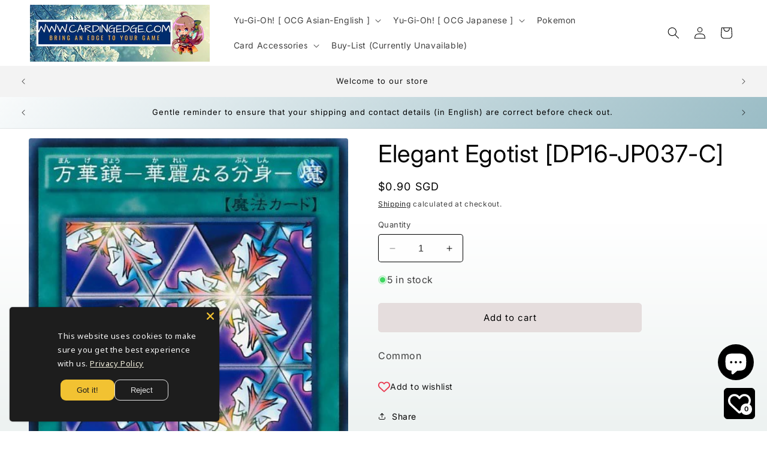

--- FILE ---
content_type: text/html; charset=utf-8
request_url: https://www.cardingedge.com/products/elegant-egotist-dp16-jp037-c
body_size: 71010
content:
<!doctype html>
<html class="no-js" lang="en">
  <head>
    <meta charset="utf-8">
    <meta http-equiv="X-UA-Compatible" content="IE=edge">
    <meta name="viewport" content="width=device-width,initial-scale=1">
    <meta name="theme-color" content="">
    <link rel="canonical" href="https://www.cardingedge.com/products/elegant-egotist-dp16-jp037-c"><link rel="preconnect" href="https://fonts.shopifycdn.com" crossorigin><title>
      Elegant Egotist [DP16-JP037-C]
 &ndash; Cardingedge</title>

    
      <meta name="description" content="Common">
    

    

<meta property="og:site_name" content="Cardingedge">
<meta property="og:url" content="https://www.cardingedge.com/products/elegant-egotist-dp16-jp037-c">
<meta property="og:title" content="Elegant Egotist [DP16-JP037-C]">
<meta property="og:type" content="product">
<meta property="og:description" content="Common"><meta property="og:image" content="http://www.cardingedge.com/cdn/shop/products/1999.jpg?v=1702983695">
  <meta property="og:image:secure_url" content="https://www.cardingedge.com/cdn/shop/products/1999.jpg?v=1702983695">
  <meta property="og:image:width" content="385">
  <meta property="og:image:height" content="562"><meta property="og:price:amount" content="0.90">
  <meta property="og:price:currency" content="SGD"><meta name="twitter:card" content="summary_large_image">
<meta name="twitter:title" content="Elegant Egotist [DP16-JP037-C]">
<meta name="twitter:description" content="Common">


    <script src="//www.cardingedge.com/cdn/shop/t/3/assets/constants.js?v=58251544750838685771702903408" defer="defer"></script>
    <script src="//www.cardingedge.com/cdn/shop/t/3/assets/pubsub.js?v=158357773527763999511702903408" defer="defer"></script>
    <script src="//www.cardingedge.com/cdn/shop/t/3/assets/global.js?v=113367515774722599301702903408" defer="defer"></script><script src="//www.cardingedge.com/cdn/shop/t/3/assets/animations.js?v=88693664871331136111702903406" defer="defer"></script><script>window.performance && window.performance.mark && window.performance.mark('shopify.content_for_header.start');</script><meta name="google-site-verification" content="F9-qnnzOHgwmGwC55uT2qY_cPz2F7Loh9PDnwvaNDzE">
<meta id="shopify-digital-wallet" name="shopify-digital-wallet" content="/63561760959/digital_wallets/dialog">
<meta name="shopify-checkout-api-token" content="967088fb16991c3f008c1d9d2c11e6c1">
<meta id="in-context-paypal-metadata" data-shop-id="63561760959" data-venmo-supported="false" data-environment="production" data-locale="en_US" data-paypal-v4="true" data-currency="SGD">
<link rel="alternate" hreflang="x-default" href="https://www.cardingedge.com/products/elegant-egotist-dp16-jp037-c">
<link rel="alternate" hreflang="en" href="https://www.cardingedge.com/products/elegant-egotist-dp16-jp037-c">
<link rel="alternate" hreflang="ja" href="https://www.cardingedge.com/ja/products/elegant-egotist-dp16-jp037-c">
<link rel="alternate" hreflang="ko" href="https://www.cardingedge.com/ko/products/elegant-egotist-dp16-jp037-c">
<link rel="alternate" type="application/json+oembed" href="https://www.cardingedge.com/products/elegant-egotist-dp16-jp037-c.oembed">
<script async="async" src="/checkouts/internal/preloads.js?locale=en-SG"></script>
<link rel="preconnect" href="https://shop.app" crossorigin="anonymous">
<script async="async" src="https://shop.app/checkouts/internal/preloads.js?locale=en-SG&shop_id=63561760959" crossorigin="anonymous"></script>
<script id="apple-pay-shop-capabilities" type="application/json">{"shopId":63561760959,"countryCode":"SG","currencyCode":"SGD","merchantCapabilities":["supports3DS"],"merchantId":"gid:\/\/shopify\/Shop\/63561760959","merchantName":"Cardingedge","requiredBillingContactFields":["postalAddress","email","phone"],"requiredShippingContactFields":["postalAddress","email","phone"],"shippingType":"shipping","supportedNetworks":["visa","masterCard","amex"],"total":{"type":"pending","label":"Cardingedge","amount":"1.00"},"shopifyPaymentsEnabled":true,"supportsSubscriptions":true}</script>
<script id="shopify-features" type="application/json">{"accessToken":"967088fb16991c3f008c1d9d2c11e6c1","betas":["rich-media-storefront-analytics"],"domain":"www.cardingedge.com","predictiveSearch":true,"shopId":63561760959,"locale":"en"}</script>
<script>var Shopify = Shopify || {};
Shopify.shop = "803c94.myshopify.com";
Shopify.locale = "en";
Shopify.currency = {"active":"SGD","rate":"1.0"};
Shopify.country = "SG";
Shopify.theme = {"name":"Spotlight","id":133977637055,"schema_name":"Spotlight","schema_version":"12.0.0","theme_store_id":1891,"role":"main"};
Shopify.theme.handle = "null";
Shopify.theme.style = {"id":null,"handle":null};
Shopify.cdnHost = "www.cardingedge.com/cdn";
Shopify.routes = Shopify.routes || {};
Shopify.routes.root = "/";</script>
<script type="module">!function(o){(o.Shopify=o.Shopify||{}).modules=!0}(window);</script>
<script>!function(o){function n(){var o=[];function n(){o.push(Array.prototype.slice.apply(arguments))}return n.q=o,n}var t=o.Shopify=o.Shopify||{};t.loadFeatures=n(),t.autoloadFeatures=n()}(window);</script>
<script>
  window.ShopifyPay = window.ShopifyPay || {};
  window.ShopifyPay.apiHost = "shop.app\/pay";
  window.ShopifyPay.redirectState = null;
</script>
<script id="shop-js-analytics" type="application/json">{"pageType":"product"}</script>
<script defer="defer" async type="module" src="//www.cardingedge.com/cdn/shopifycloud/shop-js/modules/v2/client.init-shop-cart-sync_BN7fPSNr.en.esm.js"></script>
<script defer="defer" async type="module" src="//www.cardingedge.com/cdn/shopifycloud/shop-js/modules/v2/chunk.common_Cbph3Kss.esm.js"></script>
<script defer="defer" async type="module" src="//www.cardingedge.com/cdn/shopifycloud/shop-js/modules/v2/chunk.modal_DKumMAJ1.esm.js"></script>
<script type="module">
  await import("//www.cardingedge.com/cdn/shopifycloud/shop-js/modules/v2/client.init-shop-cart-sync_BN7fPSNr.en.esm.js");
await import("//www.cardingedge.com/cdn/shopifycloud/shop-js/modules/v2/chunk.common_Cbph3Kss.esm.js");
await import("//www.cardingedge.com/cdn/shopifycloud/shop-js/modules/v2/chunk.modal_DKumMAJ1.esm.js");

  window.Shopify.SignInWithShop?.initShopCartSync?.({"fedCMEnabled":true,"windoidEnabled":true});

</script>
<script>
  window.Shopify = window.Shopify || {};
  if (!window.Shopify.featureAssets) window.Shopify.featureAssets = {};
  window.Shopify.featureAssets['shop-js'] = {"shop-cart-sync":["modules/v2/client.shop-cart-sync_CJVUk8Jm.en.esm.js","modules/v2/chunk.common_Cbph3Kss.esm.js","modules/v2/chunk.modal_DKumMAJ1.esm.js"],"init-fed-cm":["modules/v2/client.init-fed-cm_7Fvt41F4.en.esm.js","modules/v2/chunk.common_Cbph3Kss.esm.js","modules/v2/chunk.modal_DKumMAJ1.esm.js"],"init-shop-email-lookup-coordinator":["modules/v2/client.init-shop-email-lookup-coordinator_Cc088_bR.en.esm.js","modules/v2/chunk.common_Cbph3Kss.esm.js","modules/v2/chunk.modal_DKumMAJ1.esm.js"],"init-windoid":["modules/v2/client.init-windoid_hPopwJRj.en.esm.js","modules/v2/chunk.common_Cbph3Kss.esm.js","modules/v2/chunk.modal_DKumMAJ1.esm.js"],"shop-button":["modules/v2/client.shop-button_B0jaPSNF.en.esm.js","modules/v2/chunk.common_Cbph3Kss.esm.js","modules/v2/chunk.modal_DKumMAJ1.esm.js"],"shop-cash-offers":["modules/v2/client.shop-cash-offers_DPIskqss.en.esm.js","modules/v2/chunk.common_Cbph3Kss.esm.js","modules/v2/chunk.modal_DKumMAJ1.esm.js"],"shop-toast-manager":["modules/v2/client.shop-toast-manager_CK7RT69O.en.esm.js","modules/v2/chunk.common_Cbph3Kss.esm.js","modules/v2/chunk.modal_DKumMAJ1.esm.js"],"init-shop-cart-sync":["modules/v2/client.init-shop-cart-sync_BN7fPSNr.en.esm.js","modules/v2/chunk.common_Cbph3Kss.esm.js","modules/v2/chunk.modal_DKumMAJ1.esm.js"],"init-customer-accounts-sign-up":["modules/v2/client.init-customer-accounts-sign-up_CfPf4CXf.en.esm.js","modules/v2/client.shop-login-button_DeIztwXF.en.esm.js","modules/v2/chunk.common_Cbph3Kss.esm.js","modules/v2/chunk.modal_DKumMAJ1.esm.js"],"pay-button":["modules/v2/client.pay-button_CgIwFSYN.en.esm.js","modules/v2/chunk.common_Cbph3Kss.esm.js","modules/v2/chunk.modal_DKumMAJ1.esm.js"],"init-customer-accounts":["modules/v2/client.init-customer-accounts_DQ3x16JI.en.esm.js","modules/v2/client.shop-login-button_DeIztwXF.en.esm.js","modules/v2/chunk.common_Cbph3Kss.esm.js","modules/v2/chunk.modal_DKumMAJ1.esm.js"],"avatar":["modules/v2/client.avatar_BTnouDA3.en.esm.js"],"init-shop-for-new-customer-accounts":["modules/v2/client.init-shop-for-new-customer-accounts_CsZy_esa.en.esm.js","modules/v2/client.shop-login-button_DeIztwXF.en.esm.js","modules/v2/chunk.common_Cbph3Kss.esm.js","modules/v2/chunk.modal_DKumMAJ1.esm.js"],"shop-follow-button":["modules/v2/client.shop-follow-button_BRMJjgGd.en.esm.js","modules/v2/chunk.common_Cbph3Kss.esm.js","modules/v2/chunk.modal_DKumMAJ1.esm.js"],"checkout-modal":["modules/v2/client.checkout-modal_B9Drz_yf.en.esm.js","modules/v2/chunk.common_Cbph3Kss.esm.js","modules/v2/chunk.modal_DKumMAJ1.esm.js"],"shop-login-button":["modules/v2/client.shop-login-button_DeIztwXF.en.esm.js","modules/v2/chunk.common_Cbph3Kss.esm.js","modules/v2/chunk.modal_DKumMAJ1.esm.js"],"lead-capture":["modules/v2/client.lead-capture_DXYzFM3R.en.esm.js","modules/v2/chunk.common_Cbph3Kss.esm.js","modules/v2/chunk.modal_DKumMAJ1.esm.js"],"shop-login":["modules/v2/client.shop-login_CA5pJqmO.en.esm.js","modules/v2/chunk.common_Cbph3Kss.esm.js","modules/v2/chunk.modal_DKumMAJ1.esm.js"],"payment-terms":["modules/v2/client.payment-terms_BxzfvcZJ.en.esm.js","modules/v2/chunk.common_Cbph3Kss.esm.js","modules/v2/chunk.modal_DKumMAJ1.esm.js"]};
</script>
<script id="__st">var __st={"a":63561760959,"offset":28800,"reqid":"b5e859e4-d59c-4c41-84c2-18ba5cec3d51-1769939382","pageurl":"www.cardingedge.com\/products\/elegant-egotist-dp16-jp037-c","u":"e5e82b03eea4","p":"product","rtyp":"product","rid":7613136535743};</script>
<script>window.ShopifyPaypalV4VisibilityTracking = true;</script>
<script id="captcha-bootstrap">!function(){'use strict';const t='contact',e='account',n='new_comment',o=[[t,t],['blogs',n],['comments',n],[t,'customer']],c=[[e,'customer_login'],[e,'guest_login'],[e,'recover_customer_password'],[e,'create_customer']],r=t=>t.map((([t,e])=>`form[action*='/${t}']:not([data-nocaptcha='true']) input[name='form_type'][value='${e}']`)).join(','),a=t=>()=>t?[...document.querySelectorAll(t)].map((t=>t.form)):[];function s(){const t=[...o],e=r(t);return a(e)}const i='password',u='form_key',d=['recaptcha-v3-token','g-recaptcha-response','h-captcha-response',i],f=()=>{try{return window.sessionStorage}catch{return}},m='__shopify_v',_=t=>t.elements[u];function p(t,e,n=!1){try{const o=window.sessionStorage,c=JSON.parse(o.getItem(e)),{data:r}=function(t){const{data:e,action:n}=t;return t[m]||n?{data:e,action:n}:{data:t,action:n}}(c);for(const[e,n]of Object.entries(r))t.elements[e]&&(t.elements[e].value=n);n&&o.removeItem(e)}catch(o){console.error('form repopulation failed',{error:o})}}const l='form_type',E='cptcha';function T(t){t.dataset[E]=!0}const w=window,h=w.document,L='Shopify',v='ce_forms',y='captcha';let A=!1;((t,e)=>{const n=(g='f06e6c50-85a8-45c8-87d0-21a2b65856fe',I='https://cdn.shopify.com/shopifycloud/storefront-forms-hcaptcha/ce_storefront_forms_captcha_hcaptcha.v1.5.2.iife.js',D={infoText:'Protected by hCaptcha',privacyText:'Privacy',termsText:'Terms'},(t,e,n)=>{const o=w[L][v],c=o.bindForm;if(c)return c(t,g,e,D).then(n);var r;o.q.push([[t,g,e,D],n]),r=I,A||(h.body.append(Object.assign(h.createElement('script'),{id:'captcha-provider',async:!0,src:r})),A=!0)});var g,I,D;w[L]=w[L]||{},w[L][v]=w[L][v]||{},w[L][v].q=[],w[L][y]=w[L][y]||{},w[L][y].protect=function(t,e){n(t,void 0,e),T(t)},Object.freeze(w[L][y]),function(t,e,n,w,h,L){const[v,y,A,g]=function(t,e,n){const i=e?o:[],u=t?c:[],d=[...i,...u],f=r(d),m=r(i),_=r(d.filter((([t,e])=>n.includes(e))));return[a(f),a(m),a(_),s()]}(w,h,L),I=t=>{const e=t.target;return e instanceof HTMLFormElement?e:e&&e.form},D=t=>v().includes(t);t.addEventListener('submit',(t=>{const e=I(t);if(!e)return;const n=D(e)&&!e.dataset.hcaptchaBound&&!e.dataset.recaptchaBound,o=_(e),c=g().includes(e)&&(!o||!o.value);(n||c)&&t.preventDefault(),c&&!n&&(function(t){try{if(!f())return;!function(t){const e=f();if(!e)return;const n=_(t);if(!n)return;const o=n.value;o&&e.removeItem(o)}(t);const e=Array.from(Array(32),(()=>Math.random().toString(36)[2])).join('');!function(t,e){_(t)||t.append(Object.assign(document.createElement('input'),{type:'hidden',name:u})),t.elements[u].value=e}(t,e),function(t,e){const n=f();if(!n)return;const o=[...t.querySelectorAll(`input[type='${i}']`)].map((({name:t})=>t)),c=[...d,...o],r={};for(const[a,s]of new FormData(t).entries())c.includes(a)||(r[a]=s);n.setItem(e,JSON.stringify({[m]:1,action:t.action,data:r}))}(t,e)}catch(e){console.error('failed to persist form',e)}}(e),e.submit())}));const S=(t,e)=>{t&&!t.dataset[E]&&(n(t,e.some((e=>e===t))),T(t))};for(const o of['focusin','change'])t.addEventListener(o,(t=>{const e=I(t);D(e)&&S(e,y())}));const B=e.get('form_key'),M=e.get(l),P=B&&M;t.addEventListener('DOMContentLoaded',(()=>{const t=y();if(P)for(const e of t)e.elements[l].value===M&&p(e,B);[...new Set([...A(),...v().filter((t=>'true'===t.dataset.shopifyCaptcha))])].forEach((e=>S(e,t)))}))}(h,new URLSearchParams(w.location.search),n,t,e,['guest_login'])})(!0,!0)}();</script>
<script integrity="sha256-4kQ18oKyAcykRKYeNunJcIwy7WH5gtpwJnB7kiuLZ1E=" data-source-attribution="shopify.loadfeatures" defer="defer" src="//www.cardingedge.com/cdn/shopifycloud/storefront/assets/storefront/load_feature-a0a9edcb.js" crossorigin="anonymous"></script>
<script crossorigin="anonymous" defer="defer" src="//www.cardingedge.com/cdn/shopifycloud/storefront/assets/shopify_pay/storefront-65b4c6d7.js?v=20250812"></script>
<script data-source-attribution="shopify.dynamic_checkout.dynamic.init">var Shopify=Shopify||{};Shopify.PaymentButton=Shopify.PaymentButton||{isStorefrontPortableWallets:!0,init:function(){window.Shopify.PaymentButton.init=function(){};var t=document.createElement("script");t.src="https://www.cardingedge.com/cdn/shopifycloud/portable-wallets/latest/portable-wallets.en.js",t.type="module",document.head.appendChild(t)}};
</script>
<script data-source-attribution="shopify.dynamic_checkout.buyer_consent">
  function portableWalletsHideBuyerConsent(e){var t=document.getElementById("shopify-buyer-consent"),n=document.getElementById("shopify-subscription-policy-button");t&&n&&(t.classList.add("hidden"),t.setAttribute("aria-hidden","true"),n.removeEventListener("click",e))}function portableWalletsShowBuyerConsent(e){var t=document.getElementById("shopify-buyer-consent"),n=document.getElementById("shopify-subscription-policy-button");t&&n&&(t.classList.remove("hidden"),t.removeAttribute("aria-hidden"),n.addEventListener("click",e))}window.Shopify?.PaymentButton&&(window.Shopify.PaymentButton.hideBuyerConsent=portableWalletsHideBuyerConsent,window.Shopify.PaymentButton.showBuyerConsent=portableWalletsShowBuyerConsent);
</script>
<script data-source-attribution="shopify.dynamic_checkout.cart.bootstrap">document.addEventListener("DOMContentLoaded",(function(){function t(){return document.querySelector("shopify-accelerated-checkout-cart, shopify-accelerated-checkout")}if(t())Shopify.PaymentButton.init();else{new MutationObserver((function(e,n){t()&&(Shopify.PaymentButton.init(),n.disconnect())})).observe(document.body,{childList:!0,subtree:!0})}}));
</script>
<link id="shopify-accelerated-checkout-styles" rel="stylesheet" media="screen" href="https://www.cardingedge.com/cdn/shopifycloud/portable-wallets/latest/accelerated-checkout-backwards-compat.css" crossorigin="anonymous">
<style id="shopify-accelerated-checkout-cart">
        #shopify-buyer-consent {
  margin-top: 1em;
  display: inline-block;
  width: 100%;
}

#shopify-buyer-consent.hidden {
  display: none;
}

#shopify-subscription-policy-button {
  background: none;
  border: none;
  padding: 0;
  text-decoration: underline;
  font-size: inherit;
  cursor: pointer;
}

#shopify-subscription-policy-button::before {
  box-shadow: none;
}

      </style>
<script id="sections-script" data-sections="header" defer="defer" src="//www.cardingedge.com/cdn/shop/t/3/compiled_assets/scripts.js?v=2231"></script>
<script>window.performance && window.performance.mark && window.performance.mark('shopify.content_for_header.end');</script>


    <style data-shopify>
      @font-face {
  font-family: Inter;
  font-weight: 400;
  font-style: normal;
  font-display: swap;
  src: url("//www.cardingedge.com/cdn/fonts/inter/inter_n4.b2a3f24c19b4de56e8871f609e73ca7f6d2e2bb9.woff2") format("woff2"),
       url("//www.cardingedge.com/cdn/fonts/inter/inter_n4.af8052d517e0c9ffac7b814872cecc27ae1fa132.woff") format("woff");
}

      @font-face {
  font-family: Inter;
  font-weight: 700;
  font-style: normal;
  font-display: swap;
  src: url("//www.cardingedge.com/cdn/fonts/inter/inter_n7.02711e6b374660cfc7915d1afc1c204e633421e4.woff2") format("woff2"),
       url("//www.cardingedge.com/cdn/fonts/inter/inter_n7.6dab87426f6b8813070abd79972ceaf2f8d3b012.woff") format("woff");
}

      @font-face {
  font-family: Inter;
  font-weight: 400;
  font-style: italic;
  font-display: swap;
  src: url("//www.cardingedge.com/cdn/fonts/inter/inter_i4.feae1981dda792ab80d117249d9c7e0f1017e5b3.woff2") format("woff2"),
       url("//www.cardingedge.com/cdn/fonts/inter/inter_i4.62773b7113d5e5f02c71486623cf828884c85c6e.woff") format("woff");
}

      @font-face {
  font-family: Inter;
  font-weight: 700;
  font-style: italic;
  font-display: swap;
  src: url("//www.cardingedge.com/cdn/fonts/inter/inter_i7.b377bcd4cc0f160622a22d638ae7e2cd9b86ea4c.woff2") format("woff2"),
       url("//www.cardingedge.com/cdn/fonts/inter/inter_i7.7c69a6a34e3bb44fcf6f975857e13b9a9b25beb4.woff") format("woff");
}

      @font-face {
  font-family: Inter;
  font-weight: 400;
  font-style: normal;
  font-display: swap;
  src: url("//www.cardingedge.com/cdn/fonts/inter/inter_n4.b2a3f24c19b4de56e8871f609e73ca7f6d2e2bb9.woff2") format("woff2"),
       url("//www.cardingedge.com/cdn/fonts/inter/inter_n4.af8052d517e0c9ffac7b814872cecc27ae1fa132.woff") format("woff");
}


      
        :root,
        .color-background-1 {
          --color-background: 255,255,255;
        
          --gradient-background: linear-gradient(180deg, rgba(255, 255, 255, 1) 52%, rgba(237, 242, 241, 1) 100%);
        

        

        --color-foreground: 0,0,0;
        --color-background-contrast: 191,191,191;
        --color-shadow: 18,18,18;
        --color-button: 229,221,221;
        --color-button-text: 0,0,0;
        --color-secondary-button: 255,255,255;
        --color-secondary-button-text: 0,0,0;
        --color-link: 0,0,0;
        --color-badge-foreground: 0,0,0;
        --color-badge-background: 255,255,255;
        --color-badge-border: 0,0,0;
        --payment-terms-background-color: rgb(255 255 255);
      }
      
        
        .color-background-2 {
          --color-background: 243,243,243;
        
          --gradient-background: #f3f3f3;
        

        

        --color-foreground: 18,18,18;
        --color-background-contrast: 179,179,179;
        --color-shadow: 18,18,18;
        --color-button: 18,18,18;
        --color-button-text: 243,243,243;
        --color-secondary-button: 243,243,243;
        --color-secondary-button-text: 18,18,18;
        --color-link: 18,18,18;
        --color-badge-foreground: 18,18,18;
        --color-badge-background: 243,243,243;
        --color-badge-border: 18,18,18;
        --payment-terms-background-color: rgb(243 243 243);
      }
      
        
        .color-inverse {
          --color-background: 38,45,65;
        
          --gradient-background: #262d41;
        

        

        --color-foreground: 255,255,255;
        --color-background-contrast: 47,56,81;
        --color-shadow: 18,18,18;
        --color-button: 255,255,255;
        --color-button-text: 18,18,18;
        --color-secondary-button: 38,45,65;
        --color-secondary-button-text: 255,255,255;
        --color-link: 255,255,255;
        --color-badge-foreground: 255,255,255;
        --color-badge-background: 38,45,65;
        --color-badge-border: 255,255,255;
        --payment-terms-background-color: rgb(38 45 65);
      }
      
        
        .color-accent-1 {
          --color-background: 205,205,205;
        
          --gradient-background: linear-gradient(133deg, rgba(255, 255, 255, 1) 3%, rgba(122, 167, 179, 1) 99%);
        

        

        --color-foreground: 0,0,0;
        --color-background-contrast: 141,141,141;
        --color-shadow: 18,18,18;
        --color-button: 255,255,255;
        --color-button-text: 18,18,18;
        --color-secondary-button: 205,205,205;
        --color-secondary-button-text: 18,18,18;
        --color-link: 18,18,18;
        --color-badge-foreground: 0,0,0;
        --color-badge-background: 205,205,205;
        --color-badge-border: 0,0,0;
        --payment-terms-background-color: rgb(205 205 205);
      }
      
        
        .color-accent-2 {
          --color-background: 48,78,75;
        
          --gradient-background: #304e4b;
        

        

        --color-foreground: 255,255,255;
        --color-background-contrast: 0,0,0;
        --color-shadow: 18,18,18;
        --color-button: 255,255,255;
        --color-button-text: 185,0,0;
        --color-secondary-button: 48,78,75;
        --color-secondary-button-text: 18,18,18;
        --color-link: 18,18,18;
        --color-badge-foreground: 255,255,255;
        --color-badge-background: 48,78,75;
        --color-badge-border: 255,255,255;
        --payment-terms-background-color: rgb(48 78 75);
      }
      
        
        .color-scheme-efa80df0-15b1-4003-a56b-9250b8e3e58d {
          --color-background: 64,60,60;
        
          --gradient-background: #403c3c;
        

        

        --color-foreground: 255,255,255;
        --color-background-contrast: 77,72,72;
        --color-shadow: 18,18,18;
        --color-button: 229,221,221;
        --color-button-text: 0,0,0;
        --color-secondary-button: 64,60,60;
        --color-secondary-button-text: 0,0,0;
        --color-link: 0,0,0;
        --color-badge-foreground: 255,255,255;
        --color-badge-background: 64,60,60;
        --color-badge-border: 255,255,255;
        --payment-terms-background-color: rgb(64 60 60);
      }
      
        
        .color-scheme-d0c607fb-ee07-4aca-a302-820018151181 {
          --color-background: 255,255,255;
        
          --gradient-background: radial-gradient(rgba(255, 255, 255, 1) 52%, rgba(237, 242, 241, 1) 100%);
        

        

        --color-foreground: 0,0,0;
        --color-background-contrast: 191,191,191;
        --color-shadow: 18,18,18;
        --color-button: 195,144,242;
        --color-button-text: 0,0,0;
        --color-secondary-button: 255,255,255;
        --color-secondary-button-text: 0,0,0;
        --color-link: 0,0,0;
        --color-badge-foreground: 0,0,0;
        --color-badge-background: 255,255,255;
        --color-badge-border: 0,0,0;
        --payment-terms-background-color: rgb(255 255 255);
      }
      

      body, .color-background-1, .color-background-2, .color-inverse, .color-accent-1, .color-accent-2, .color-scheme-efa80df0-15b1-4003-a56b-9250b8e3e58d, .color-scheme-d0c607fb-ee07-4aca-a302-820018151181 {
        color: rgba(var(--color-foreground), 0.75);
        background-color: rgb(var(--color-background));
      }

      :root {
        --font-body-family: Inter, sans-serif;
        --font-body-style: normal;
        --font-body-weight: 400;
        --font-body-weight-bold: 700;

        --font-heading-family: Inter, sans-serif;
        --font-heading-style: normal;
        --font-heading-weight: 400;

        --font-body-scale: 1.0;
        --font-heading-scale: 1.0;

        --media-padding: px;
        --media-border-opacity: 0.0;
        --media-border-width: 0px;
        --media-radius: 4px;
        --media-shadow-opacity: 0.0;
        --media-shadow-horizontal-offset: 0px;
        --media-shadow-vertical-offset: 4px;
        --media-shadow-blur-radius: 5px;
        --media-shadow-visible: 0;

        --page-width: 140rem;
        --page-width-margin: 0rem;

        --product-card-image-padding: 0.0rem;
        --product-card-corner-radius: 1.4rem;
        --product-card-text-alignment: center;
        --product-card-border-width: 0.0rem;
        --product-card-border-opacity: 0.0;
        --product-card-shadow-opacity: 0.0;
        --product-card-shadow-visible: 0;
        --product-card-shadow-horizontal-offset: 0.0rem;
        --product-card-shadow-vertical-offset: 0.4rem;
        --product-card-shadow-blur-radius: 0.5rem;

        --collection-card-image-padding: 0.0rem;
        --collection-card-corner-radius: 1.6rem;
        --collection-card-text-alignment: center;
        --collection-card-border-width: 0.0rem;
        --collection-card-border-opacity: 0.15;
        --collection-card-shadow-opacity: 0.0;
        --collection-card-shadow-visible: 0;
        --collection-card-shadow-horizontal-offset: 0.4rem;
        --collection-card-shadow-vertical-offset: 0.4rem;
        --collection-card-shadow-blur-radius: 0.5rem;

        --blog-card-image-padding: 0.0rem;
        --blog-card-corner-radius: 1.6rem;
        --blog-card-text-alignment: center;
        --blog-card-border-width: 0.0rem;
        --blog-card-border-opacity: 0.1;
        --blog-card-shadow-opacity: 0.0;
        --blog-card-shadow-visible: 0;
        --blog-card-shadow-horizontal-offset: 0.0rem;
        --blog-card-shadow-vertical-offset: 0.4rem;
        --blog-card-shadow-blur-radius: 0.5rem;

        --badge-corner-radius: 0.4rem;

        --popup-border-width: 1px;
        --popup-border-opacity: 1.0;
        --popup-corner-radius: 4px;
        --popup-shadow-opacity: 0.0;
        --popup-shadow-horizontal-offset: 4px;
        --popup-shadow-vertical-offset: 4px;
        --popup-shadow-blur-radius: 5px;

        --drawer-border-width: 1px;
        --drawer-border-opacity: 0.1;
        --drawer-shadow-opacity: 0.0;
        --drawer-shadow-horizontal-offset: 0px;
        --drawer-shadow-vertical-offset: 4px;
        --drawer-shadow-blur-radius: 5px;

        --spacing-sections-desktop: 0px;
        --spacing-sections-mobile: 0px;

        --grid-desktop-vertical-spacing: 4px;
        --grid-desktop-horizontal-spacing: 4px;
        --grid-mobile-vertical-spacing: 2px;
        --grid-mobile-horizontal-spacing: 2px;

        --text-boxes-border-opacity: 0.1;
        --text-boxes-border-width: 0px;
        --text-boxes-radius: 10px;
        --text-boxes-shadow-opacity: 0.0;
        --text-boxes-shadow-visible: 0;
        --text-boxes-shadow-horizontal-offset: 0px;
        --text-boxes-shadow-vertical-offset: 0px;
        --text-boxes-shadow-blur-radius: 5px;

        --buttons-radius: 4px;
        --buttons-radius-outset: 6px;
        --buttons-border-width: 2px;
        --buttons-border-opacity: 1.0;
        --buttons-shadow-opacity: 0.0;
        --buttons-shadow-visible: 0;
        --buttons-shadow-horizontal-offset: 0px;
        --buttons-shadow-vertical-offset: 4px;
        --buttons-shadow-blur-radius: 5px;
        --buttons-border-offset: 0.3px;

        --inputs-radius: 4px;
        --inputs-border-width: 1px;
        --inputs-border-opacity: 1.0;
        --inputs-shadow-opacity: 0.0;
        --inputs-shadow-horizontal-offset: 0px;
        --inputs-margin-offset: 0px;
        --inputs-shadow-vertical-offset: 4px;
        --inputs-shadow-blur-radius: 5px;
        --inputs-radius-outset: 5px;

        --variant-pills-radius: 40px;
        --variant-pills-border-width: 1px;
        --variant-pills-border-opacity: 0.55;
        --variant-pills-shadow-opacity: 0.0;
        --variant-pills-shadow-horizontal-offset: 0px;
        --variant-pills-shadow-vertical-offset: 4px;
        --variant-pills-shadow-blur-radius: 5px;
      }

      *,
      *::before,
      *::after {
        box-sizing: inherit;
      }

      html {
        box-sizing: border-box;
        font-size: calc(var(--font-body-scale) * 62.5%);
        height: 100%;
      }

      body {
        display: grid;
        grid-template-rows: auto auto 1fr auto;
        grid-template-columns: 100%;
        min-height: 100%;
        margin: 0;
        font-size: 1.5rem;
        letter-spacing: 0.06rem;
        line-height: calc(1 + 0.8 / var(--font-body-scale));
        font-family: var(--font-body-family);
        font-style: var(--font-body-style);
        font-weight: var(--font-body-weight);
      }

      @media screen and (min-width: 750px) {
        body {
          font-size: 1.6rem;
        }
      }
    </style>

    <link href="//www.cardingedge.com/cdn/shop/t/3/assets/base.css?v=74665255914139625521702903406" rel="stylesheet" type="text/css" media="all" />
<link rel="preload" as="font" href="//www.cardingedge.com/cdn/fonts/inter/inter_n4.b2a3f24c19b4de56e8871f609e73ca7f6d2e2bb9.woff2" type="font/woff2" crossorigin><link rel="preload" as="font" href="//www.cardingedge.com/cdn/fonts/inter/inter_n4.b2a3f24c19b4de56e8871f609e73ca7f6d2e2bb9.woff2" type="font/woff2" crossorigin><link href="//www.cardingedge.com/cdn/shop/t/3/assets/component-localization-form.css?v=143319823105703127341702903407" rel="stylesheet" type="text/css" media="all" />
      <script src="//www.cardingedge.com/cdn/shop/t/3/assets/localization-form.js?v=161644695336821385561702903408" defer="defer"></script><link
        rel="stylesheet"
        href="//www.cardingedge.com/cdn/shop/t/3/assets/component-predictive-search.css?v=118923337488134913561702903407"
        media="print"
        onload="this.media='all'"
      ><script>
      document.documentElement.className = document.documentElement.className.replace('no-js', 'js');
      if (Shopify.designMode) {
        document.documentElement.classList.add('shopify-design-mode');
      }
    </script>
  <script src="https://cdn.shopify.com/extensions/dd5c8428-fc91-47f8-83d3-35a86cddd1b8/basic-wishlist-4/assets/buttons.js" type="text/javascript" defer="defer"></script>
<link href="https://cdn.shopify.com/extensions/dd5c8428-fc91-47f8-83d3-35a86cddd1b8/basic-wishlist-4/assets/buttons.css" rel="stylesheet" type="text/css" media="all">
<script src="https://cdn.shopify.com/extensions/e8878072-2f6b-4e89-8082-94b04320908d/inbox-1254/assets/inbox-chat-loader.js" type="text/javascript" defer="defer"></script>
<script src="https://cdn.shopify.com/extensions/019b35a3-cff8-7eb0-85f4-edb1f960047c/avada-app-49/assets/avada-cookie.js" type="text/javascript" defer="defer"></script>
<script src="https://cdn.shopify.com/extensions/0199a97f-2566-7f12-877d-dbd834cdef4e/easify-attachments-15/assets/attachments.js" type="text/javascript" defer="defer"></script>
<script src="https://cdn.shopify.com/extensions/019b2b69-92af-767a-8dbe-3e9a1eca9b2d/scroll-bee-240/assets/scrollbee.js" type="text/javascript" defer="defer"></script>
<script src="https://cdn.shopify.com/extensions/dd5c8428-fc91-47f8-83d3-35a86cddd1b8/basic-wishlist-4/assets/popup.js" type="text/javascript" defer="defer"></script>
<link href="https://cdn.shopify.com/extensions/dd5c8428-fc91-47f8-83d3-35a86cddd1b8/basic-wishlist-4/assets/popup.css" rel="stylesheet" type="text/css" media="all">
<link href="https://monorail-edge.shopifysvc.com" rel="dns-prefetch">
<script>(function(){if ("sendBeacon" in navigator && "performance" in window) {try {var session_token_from_headers = performance.getEntriesByType('navigation')[0].serverTiming.find(x => x.name == '_s').description;} catch {var session_token_from_headers = undefined;}var session_cookie_matches = document.cookie.match(/_shopify_s=([^;]*)/);var session_token_from_cookie = session_cookie_matches && session_cookie_matches.length === 2 ? session_cookie_matches[1] : "";var session_token = session_token_from_headers || session_token_from_cookie || "";function handle_abandonment_event(e) {var entries = performance.getEntries().filter(function(entry) {return /monorail-edge.shopifysvc.com/.test(entry.name);});if (!window.abandonment_tracked && entries.length === 0) {window.abandonment_tracked = true;var currentMs = Date.now();var navigation_start = performance.timing.navigationStart;var payload = {shop_id: 63561760959,url: window.location.href,navigation_start,duration: currentMs - navigation_start,session_token,page_type: "product"};window.navigator.sendBeacon("https://monorail-edge.shopifysvc.com/v1/produce", JSON.stringify({schema_id: "online_store_buyer_site_abandonment/1.1",payload: payload,metadata: {event_created_at_ms: currentMs,event_sent_at_ms: currentMs}}));}}window.addEventListener('pagehide', handle_abandonment_event);}}());</script>
<script id="web-pixels-manager-setup">(function e(e,d,r,n,o){if(void 0===o&&(o={}),!Boolean(null===(a=null===(i=window.Shopify)||void 0===i?void 0:i.analytics)||void 0===a?void 0:a.replayQueue)){var i,a;window.Shopify=window.Shopify||{};var t=window.Shopify;t.analytics=t.analytics||{};var s=t.analytics;s.replayQueue=[],s.publish=function(e,d,r){return s.replayQueue.push([e,d,r]),!0};try{self.performance.mark("wpm:start")}catch(e){}var l=function(){var e={modern:/Edge?\/(1{2}[4-9]|1[2-9]\d|[2-9]\d{2}|\d{4,})\.\d+(\.\d+|)|Firefox\/(1{2}[4-9]|1[2-9]\d|[2-9]\d{2}|\d{4,})\.\d+(\.\d+|)|Chrom(ium|e)\/(9{2}|\d{3,})\.\d+(\.\d+|)|(Maci|X1{2}).+ Version\/(15\.\d+|(1[6-9]|[2-9]\d|\d{3,})\.\d+)([,.]\d+|)( \(\w+\)|)( Mobile\/\w+|) Safari\/|Chrome.+OPR\/(9{2}|\d{3,})\.\d+\.\d+|(CPU[ +]OS|iPhone[ +]OS|CPU[ +]iPhone|CPU IPhone OS|CPU iPad OS)[ +]+(15[._]\d+|(1[6-9]|[2-9]\d|\d{3,})[._]\d+)([._]\d+|)|Android:?[ /-](13[3-9]|1[4-9]\d|[2-9]\d{2}|\d{4,})(\.\d+|)(\.\d+|)|Android.+Firefox\/(13[5-9]|1[4-9]\d|[2-9]\d{2}|\d{4,})\.\d+(\.\d+|)|Android.+Chrom(ium|e)\/(13[3-9]|1[4-9]\d|[2-9]\d{2}|\d{4,})\.\d+(\.\d+|)|SamsungBrowser\/([2-9]\d|\d{3,})\.\d+/,legacy:/Edge?\/(1[6-9]|[2-9]\d|\d{3,})\.\d+(\.\d+|)|Firefox\/(5[4-9]|[6-9]\d|\d{3,})\.\d+(\.\d+|)|Chrom(ium|e)\/(5[1-9]|[6-9]\d|\d{3,})\.\d+(\.\d+|)([\d.]+$|.*Safari\/(?![\d.]+ Edge\/[\d.]+$))|(Maci|X1{2}).+ Version\/(10\.\d+|(1[1-9]|[2-9]\d|\d{3,})\.\d+)([,.]\d+|)( \(\w+\)|)( Mobile\/\w+|) Safari\/|Chrome.+OPR\/(3[89]|[4-9]\d|\d{3,})\.\d+\.\d+|(CPU[ +]OS|iPhone[ +]OS|CPU[ +]iPhone|CPU IPhone OS|CPU iPad OS)[ +]+(10[._]\d+|(1[1-9]|[2-9]\d|\d{3,})[._]\d+)([._]\d+|)|Android:?[ /-](13[3-9]|1[4-9]\d|[2-9]\d{2}|\d{4,})(\.\d+|)(\.\d+|)|Mobile Safari.+OPR\/([89]\d|\d{3,})\.\d+\.\d+|Android.+Firefox\/(13[5-9]|1[4-9]\d|[2-9]\d{2}|\d{4,})\.\d+(\.\d+|)|Android.+Chrom(ium|e)\/(13[3-9]|1[4-9]\d|[2-9]\d{2}|\d{4,})\.\d+(\.\d+|)|Android.+(UC? ?Browser|UCWEB|U3)[ /]?(15\.([5-9]|\d{2,})|(1[6-9]|[2-9]\d|\d{3,})\.\d+)\.\d+|SamsungBrowser\/(5\.\d+|([6-9]|\d{2,})\.\d+)|Android.+MQ{2}Browser\/(14(\.(9|\d{2,})|)|(1[5-9]|[2-9]\d|\d{3,})(\.\d+|))(\.\d+|)|K[Aa][Ii]OS\/(3\.\d+|([4-9]|\d{2,})\.\d+)(\.\d+|)/},d=e.modern,r=e.legacy,n=navigator.userAgent;return n.match(d)?"modern":n.match(r)?"legacy":"unknown"}(),u="modern"===l?"modern":"legacy",c=(null!=n?n:{modern:"",legacy:""})[u],f=function(e){return[e.baseUrl,"/wpm","/b",e.hashVersion,"modern"===e.buildTarget?"m":"l",".js"].join("")}({baseUrl:d,hashVersion:r,buildTarget:u}),m=function(e){var d=e.version,r=e.bundleTarget,n=e.surface,o=e.pageUrl,i=e.monorailEndpoint;return{emit:function(e){var a=e.status,t=e.errorMsg,s=(new Date).getTime(),l=JSON.stringify({metadata:{event_sent_at_ms:s},events:[{schema_id:"web_pixels_manager_load/3.1",payload:{version:d,bundle_target:r,page_url:o,status:a,surface:n,error_msg:t},metadata:{event_created_at_ms:s}}]});if(!i)return console&&console.warn&&console.warn("[Web Pixels Manager] No Monorail endpoint provided, skipping logging."),!1;try{return self.navigator.sendBeacon.bind(self.navigator)(i,l)}catch(e){}var u=new XMLHttpRequest;try{return u.open("POST",i,!0),u.setRequestHeader("Content-Type","text/plain"),u.send(l),!0}catch(e){return console&&console.warn&&console.warn("[Web Pixels Manager] Got an unhandled error while logging to Monorail."),!1}}}}({version:r,bundleTarget:l,surface:e.surface,pageUrl:self.location.href,monorailEndpoint:e.monorailEndpoint});try{o.browserTarget=l,function(e){var d=e.src,r=e.async,n=void 0===r||r,o=e.onload,i=e.onerror,a=e.sri,t=e.scriptDataAttributes,s=void 0===t?{}:t,l=document.createElement("script"),u=document.querySelector("head"),c=document.querySelector("body");if(l.async=n,l.src=d,a&&(l.integrity=a,l.crossOrigin="anonymous"),s)for(var f in s)if(Object.prototype.hasOwnProperty.call(s,f))try{l.dataset[f]=s[f]}catch(e){}if(o&&l.addEventListener("load",o),i&&l.addEventListener("error",i),u)u.appendChild(l);else{if(!c)throw new Error("Did not find a head or body element to append the script");c.appendChild(l)}}({src:f,async:!0,onload:function(){if(!function(){var e,d;return Boolean(null===(d=null===(e=window.Shopify)||void 0===e?void 0:e.analytics)||void 0===d?void 0:d.initialized)}()){var d=window.webPixelsManager.init(e)||void 0;if(d){var r=window.Shopify.analytics;r.replayQueue.forEach((function(e){var r=e[0],n=e[1],o=e[2];d.publishCustomEvent(r,n,o)})),r.replayQueue=[],r.publish=d.publishCustomEvent,r.visitor=d.visitor,r.initialized=!0}}},onerror:function(){return m.emit({status:"failed",errorMsg:"".concat(f," has failed to load")})},sri:function(e){var d=/^sha384-[A-Za-z0-9+/=]+$/;return"string"==typeof e&&d.test(e)}(c)?c:"",scriptDataAttributes:o}),m.emit({status:"loading"})}catch(e){m.emit({status:"failed",errorMsg:(null==e?void 0:e.message)||"Unknown error"})}}})({shopId: 63561760959,storefrontBaseUrl: "https://www.cardingedge.com",extensionsBaseUrl: "https://extensions.shopifycdn.com/cdn/shopifycloud/web-pixels-manager",monorailEndpoint: "https://monorail-edge.shopifysvc.com/unstable/produce_batch",surface: "storefront-renderer",enabledBetaFlags: ["2dca8a86"],webPixelsConfigList: [{"id":"561053887","configuration":"{\"config\":\"{\\\"google_tag_ids\\\":[\\\"GT-NGBJZ9G\\\"],\\\"target_country\\\":\\\"SG\\\",\\\"gtag_events\\\":[{\\\"type\\\":\\\"view_item\\\",\\\"action_label\\\":\\\"MC-3ZGE6YQ3MM\\\"},{\\\"type\\\":\\\"purchase\\\",\\\"action_label\\\":\\\"MC-3ZGE6YQ3MM\\\"},{\\\"type\\\":\\\"page_view\\\",\\\"action_label\\\":\\\"MC-3ZGE6YQ3MM\\\"}],\\\"enable_monitoring_mode\\\":false}\"}","eventPayloadVersion":"v1","runtimeContext":"OPEN","scriptVersion":"b2a88bafab3e21179ed38636efcd8a93","type":"APP","apiClientId":1780363,"privacyPurposes":[],"dataSharingAdjustments":{"protectedCustomerApprovalScopes":["read_customer_address","read_customer_email","read_customer_name","read_customer_personal_data","read_customer_phone"]}},{"id":"shopify-app-pixel","configuration":"{}","eventPayloadVersion":"v1","runtimeContext":"STRICT","scriptVersion":"0450","apiClientId":"shopify-pixel","type":"APP","privacyPurposes":["ANALYTICS","MARKETING"]},{"id":"shopify-custom-pixel","eventPayloadVersion":"v1","runtimeContext":"LAX","scriptVersion":"0450","apiClientId":"shopify-pixel","type":"CUSTOM","privacyPurposes":["ANALYTICS","MARKETING"]}],isMerchantRequest: false,initData: {"shop":{"name":"Cardingedge","paymentSettings":{"currencyCode":"SGD"},"myshopifyDomain":"803c94.myshopify.com","countryCode":"SG","storefrontUrl":"https:\/\/www.cardingedge.com"},"customer":null,"cart":null,"checkout":null,"productVariants":[{"price":{"amount":0.9,"currencyCode":"SGD"},"product":{"title":"Elegant Egotist [DP16-JP037-C]","vendor":"Common","id":"7613136535743","untranslatedTitle":"Elegant Egotist [DP16-JP037-C]","url":"\/products\/elegant-egotist-dp16-jp037-c","type":"Japanese"},"id":"42687183552703","image":{"src":"\/\/www.cardingedge.com\/cdn\/shop\/products\/1999.jpg?v=1702983695"},"sku":null,"title":"Default Title","untranslatedTitle":"Default Title"}],"purchasingCompany":null},},"https://www.cardingedge.com/cdn","1d2a099fw23dfb22ep557258f5m7a2edbae",{"modern":"","legacy":""},{"shopId":"63561760959","storefrontBaseUrl":"https:\/\/www.cardingedge.com","extensionBaseUrl":"https:\/\/extensions.shopifycdn.com\/cdn\/shopifycloud\/web-pixels-manager","surface":"storefront-renderer","enabledBetaFlags":"[\"2dca8a86\"]","isMerchantRequest":"false","hashVersion":"1d2a099fw23dfb22ep557258f5m7a2edbae","publish":"custom","events":"[[\"page_viewed\",{}],[\"product_viewed\",{\"productVariant\":{\"price\":{\"amount\":0.9,\"currencyCode\":\"SGD\"},\"product\":{\"title\":\"Elegant Egotist [DP16-JP037-C]\",\"vendor\":\"Common\",\"id\":\"7613136535743\",\"untranslatedTitle\":\"Elegant Egotist [DP16-JP037-C]\",\"url\":\"\/products\/elegant-egotist-dp16-jp037-c\",\"type\":\"Japanese\"},\"id\":\"42687183552703\",\"image\":{\"src\":\"\/\/www.cardingedge.com\/cdn\/shop\/products\/1999.jpg?v=1702983695\"},\"sku\":null,\"title\":\"Default Title\",\"untranslatedTitle\":\"Default Title\"}}]]"});</script><script>
  window.ShopifyAnalytics = window.ShopifyAnalytics || {};
  window.ShopifyAnalytics.meta = window.ShopifyAnalytics.meta || {};
  window.ShopifyAnalytics.meta.currency = 'SGD';
  var meta = {"product":{"id":7613136535743,"gid":"gid:\/\/shopify\/Product\/7613136535743","vendor":"Common","type":"Japanese","handle":"elegant-egotist-dp16-jp037-c","variants":[{"id":42687183552703,"price":90,"name":"Elegant Egotist [DP16-JP037-C]","public_title":null,"sku":null}],"remote":false},"page":{"pageType":"product","resourceType":"product","resourceId":7613136535743,"requestId":"b5e859e4-d59c-4c41-84c2-18ba5cec3d51-1769939382"}};
  for (var attr in meta) {
    window.ShopifyAnalytics.meta[attr] = meta[attr];
  }
</script>
<script class="analytics">
  (function () {
    var customDocumentWrite = function(content) {
      var jquery = null;

      if (window.jQuery) {
        jquery = window.jQuery;
      } else if (window.Checkout && window.Checkout.$) {
        jquery = window.Checkout.$;
      }

      if (jquery) {
        jquery('body').append(content);
      }
    };

    var hasLoggedConversion = function(token) {
      if (token) {
        return document.cookie.indexOf('loggedConversion=' + token) !== -1;
      }
      return false;
    }

    var setCookieIfConversion = function(token) {
      if (token) {
        var twoMonthsFromNow = new Date(Date.now());
        twoMonthsFromNow.setMonth(twoMonthsFromNow.getMonth() + 2);

        document.cookie = 'loggedConversion=' + token + '; expires=' + twoMonthsFromNow;
      }
    }

    var trekkie = window.ShopifyAnalytics.lib = window.trekkie = window.trekkie || [];
    if (trekkie.integrations) {
      return;
    }
    trekkie.methods = [
      'identify',
      'page',
      'ready',
      'track',
      'trackForm',
      'trackLink'
    ];
    trekkie.factory = function(method) {
      return function() {
        var args = Array.prototype.slice.call(arguments);
        args.unshift(method);
        trekkie.push(args);
        return trekkie;
      };
    };
    for (var i = 0; i < trekkie.methods.length; i++) {
      var key = trekkie.methods[i];
      trekkie[key] = trekkie.factory(key);
    }
    trekkie.load = function(config) {
      trekkie.config = config || {};
      trekkie.config.initialDocumentCookie = document.cookie;
      var first = document.getElementsByTagName('script')[0];
      var script = document.createElement('script');
      script.type = 'text/javascript';
      script.onerror = function(e) {
        var scriptFallback = document.createElement('script');
        scriptFallback.type = 'text/javascript';
        scriptFallback.onerror = function(error) {
                var Monorail = {
      produce: function produce(monorailDomain, schemaId, payload) {
        var currentMs = new Date().getTime();
        var event = {
          schema_id: schemaId,
          payload: payload,
          metadata: {
            event_created_at_ms: currentMs,
            event_sent_at_ms: currentMs
          }
        };
        return Monorail.sendRequest("https://" + monorailDomain + "/v1/produce", JSON.stringify(event));
      },
      sendRequest: function sendRequest(endpointUrl, payload) {
        // Try the sendBeacon API
        if (window && window.navigator && typeof window.navigator.sendBeacon === 'function' && typeof window.Blob === 'function' && !Monorail.isIos12()) {
          var blobData = new window.Blob([payload], {
            type: 'text/plain'
          });

          if (window.navigator.sendBeacon(endpointUrl, blobData)) {
            return true;
          } // sendBeacon was not successful

        } // XHR beacon

        var xhr = new XMLHttpRequest();

        try {
          xhr.open('POST', endpointUrl);
          xhr.setRequestHeader('Content-Type', 'text/plain');
          xhr.send(payload);
        } catch (e) {
          console.log(e);
        }

        return false;
      },
      isIos12: function isIos12() {
        return window.navigator.userAgent.lastIndexOf('iPhone; CPU iPhone OS 12_') !== -1 || window.navigator.userAgent.lastIndexOf('iPad; CPU OS 12_') !== -1;
      }
    };
    Monorail.produce('monorail-edge.shopifysvc.com',
      'trekkie_storefront_load_errors/1.1',
      {shop_id: 63561760959,
      theme_id: 133977637055,
      app_name: "storefront",
      context_url: window.location.href,
      source_url: "//www.cardingedge.com/cdn/s/trekkie.storefront.c59ea00e0474b293ae6629561379568a2d7c4bba.min.js"});

        };
        scriptFallback.async = true;
        scriptFallback.src = '//www.cardingedge.com/cdn/s/trekkie.storefront.c59ea00e0474b293ae6629561379568a2d7c4bba.min.js';
        first.parentNode.insertBefore(scriptFallback, first);
      };
      script.async = true;
      script.src = '//www.cardingedge.com/cdn/s/trekkie.storefront.c59ea00e0474b293ae6629561379568a2d7c4bba.min.js';
      first.parentNode.insertBefore(script, first);
    };
    trekkie.load(
      {"Trekkie":{"appName":"storefront","development":false,"defaultAttributes":{"shopId":63561760959,"isMerchantRequest":null,"themeId":133977637055,"themeCityHash":"14809211475871094028","contentLanguage":"en","currency":"SGD","eventMetadataId":"aaf2fcf9-55d7-45e8-8f3f-ea00da0dd5d0"},"isServerSideCookieWritingEnabled":true,"monorailRegion":"shop_domain","enabledBetaFlags":["65f19447","b5387b81"]},"Session Attribution":{},"S2S":{"facebookCapiEnabled":false,"source":"trekkie-storefront-renderer","apiClientId":580111}}
    );

    var loaded = false;
    trekkie.ready(function() {
      if (loaded) return;
      loaded = true;

      window.ShopifyAnalytics.lib = window.trekkie;

      var originalDocumentWrite = document.write;
      document.write = customDocumentWrite;
      try { window.ShopifyAnalytics.merchantGoogleAnalytics.call(this); } catch(error) {};
      document.write = originalDocumentWrite;

      window.ShopifyAnalytics.lib.page(null,{"pageType":"product","resourceType":"product","resourceId":7613136535743,"requestId":"b5e859e4-d59c-4c41-84c2-18ba5cec3d51-1769939382","shopifyEmitted":true});

      var match = window.location.pathname.match(/checkouts\/(.+)\/(thank_you|post_purchase)/)
      var token = match? match[1]: undefined;
      if (!hasLoggedConversion(token)) {
        setCookieIfConversion(token);
        window.ShopifyAnalytics.lib.track("Viewed Product",{"currency":"SGD","variantId":42687183552703,"productId":7613136535743,"productGid":"gid:\/\/shopify\/Product\/7613136535743","name":"Elegant Egotist [DP16-JP037-C]","price":"0.90","sku":null,"brand":"Common","variant":null,"category":"Japanese","nonInteraction":true,"remote":false},undefined,undefined,{"shopifyEmitted":true});
      window.ShopifyAnalytics.lib.track("monorail:\/\/trekkie_storefront_viewed_product\/1.1",{"currency":"SGD","variantId":42687183552703,"productId":7613136535743,"productGid":"gid:\/\/shopify\/Product\/7613136535743","name":"Elegant Egotist [DP16-JP037-C]","price":"0.90","sku":null,"brand":"Common","variant":null,"category":"Japanese","nonInteraction":true,"remote":false,"referer":"https:\/\/www.cardingedge.com\/products\/elegant-egotist-dp16-jp037-c"});
      }
    });


        var eventsListenerScript = document.createElement('script');
        eventsListenerScript.async = true;
        eventsListenerScript.src = "//www.cardingedge.com/cdn/shopifycloud/storefront/assets/shop_events_listener-3da45d37.js";
        document.getElementsByTagName('head')[0].appendChild(eventsListenerScript);

})();</script>
<script
  defer
  src="https://www.cardingedge.com/cdn/shopifycloud/perf-kit/shopify-perf-kit-3.1.0.min.js"
  data-application="storefront-renderer"
  data-shop-id="63561760959"
  data-render-region="gcp-us-central1"
  data-page-type="product"
  data-theme-instance-id="133977637055"
  data-theme-name="Spotlight"
  data-theme-version="12.0.0"
  data-monorail-region="shop_domain"
  data-resource-timing-sampling-rate="10"
  data-shs="true"
  data-shs-beacon="true"
  data-shs-export-with-fetch="true"
  data-shs-logs-sample-rate="1"
  data-shs-beacon-endpoint="https://www.cardingedge.com/api/collect"
></script>
</head>

  <body class="gradient animate--hover-3d-lift">
    <a class="skip-to-content-link button visually-hidden" href="#MainContent">
      Skip to content
    </a>

<link href="//www.cardingedge.com/cdn/shop/t/3/assets/quantity-popover.css?v=153075665213740339621702903408" rel="stylesheet" type="text/css" media="all" />
<link href="//www.cardingedge.com/cdn/shop/t/3/assets/component-card.css?v=171952829991044461031702903407" rel="stylesheet" type="text/css" media="all" />

<script src="//www.cardingedge.com/cdn/shop/t/3/assets/cart.js?v=56933888273975671431702903406" defer="defer"></script>
<script src="//www.cardingedge.com/cdn/shop/t/3/assets/quantity-popover.js?v=19455713230017000861702903408" defer="defer"></script>

<style>
  .drawer {
    visibility: hidden;
  }
</style>

<cart-drawer class="drawer is-empty">
  <div id="CartDrawer" class="cart-drawer">
    <div id="CartDrawer-Overlay" class="cart-drawer__overlay"></div>
    <div
      class="drawer__inner gradient color-inverse"
      role="dialog"
      aria-modal="true"
      aria-label="Your cart"
      tabindex="-1"
    ><div class="drawer__inner-empty">
          <div class="cart-drawer__warnings center">
            <div class="cart-drawer__empty-content">
              <h2 class="cart__empty-text">Your cart is empty</h2>
              <button
                class="drawer__close"
                type="button"
                onclick="this.closest('cart-drawer').close()"
                aria-label="Close"
              >
                <svg
  xmlns="http://www.w3.org/2000/svg"
  aria-hidden="true"
  focusable="false"
  class="icon icon-close"
  fill="none"
  viewBox="0 0 18 17"
>
  <path d="M.865 15.978a.5.5 0 00.707.707l7.433-7.431 7.579 7.282a.501.501 0 00.846-.37.5.5 0 00-.153-.351L9.712 8.546l7.417-7.416a.5.5 0 10-.707-.708L8.991 7.853 1.413.573a.5.5 0 10-.693.72l7.563 7.268-7.418 7.417z" fill="currentColor">
</svg>

              </button>
              <a href="/collections/all" class="button">
                Continue shopping
              </a><p class="cart__login-title h3">Have an account?</p>
                <p class="cart__login-paragraph">
                  <a href="https://www.cardingedge.com/customer_authentication/redirect?locale=en&region_country=SG" class="link underlined-link">Log in</a> to check out faster.
                </p></div>
          </div></div><div class="drawer__header">
        <h2 class="drawer__heading">Your cart</h2>
        <button
          class="drawer__close"
          type="button"
          onclick="this.closest('cart-drawer').close()"
          aria-label="Close"
        >
          <svg
  xmlns="http://www.w3.org/2000/svg"
  aria-hidden="true"
  focusable="false"
  class="icon icon-close"
  fill="none"
  viewBox="0 0 18 17"
>
  <path d="M.865 15.978a.5.5 0 00.707.707l7.433-7.431 7.579 7.282a.501.501 0 00.846-.37.5.5 0 00-.153-.351L9.712 8.546l7.417-7.416a.5.5 0 10-.707-.708L8.991 7.853 1.413.573a.5.5 0 10-.693.72l7.563 7.268-7.418 7.417z" fill="currentColor">
</svg>

        </button>
      </div>
      <cart-drawer-items
        
          class=" is-empty"
        
      >
        <form
          action="/cart"
          id="CartDrawer-Form"
          class="cart__contents cart-drawer__form"
          method="post"
        >
          <div id="CartDrawer-CartItems" class="drawer__contents js-contents"><p id="CartDrawer-LiveRegionText" class="visually-hidden" role="status"></p>
            <p id="CartDrawer-LineItemStatus" class="visually-hidden" aria-hidden="true" role="status">
              Loading...
            </p>
          </div>
          <div id="CartDrawer-CartErrors" role="alert"></div>
        </form>
      </cart-drawer-items>
      <div class="drawer__footer"><details id="Details-CartDrawer">
            <summary>
              <span class="summary__title">
                Order special instructions
                <svg aria-hidden="true" focusable="false" class="icon icon-caret" viewBox="0 0 10 6">
  <path fill-rule="evenodd" clip-rule="evenodd" d="M9.354.646a.5.5 0 00-.708 0L5 4.293 1.354.646a.5.5 0 00-.708.708l4 4a.5.5 0 00.708 0l4-4a.5.5 0 000-.708z" fill="currentColor">
</svg>

              </span>
            </summary>
            <cart-note class="cart__note field">
              <label class="visually-hidden" for="CartDrawer-Note">Order special instructions</label>
              <textarea
                id="CartDrawer-Note"
                class="text-area text-area--resize-vertical field__input"
                name="note"
                placeholder="Order special instructions"
              ></textarea>
            </cart-note>
          </details><!-- Start blocks -->
        <!-- Subtotals -->

        <div class="cart-drawer__footer" >
          <div></div>

          <div class="totals" role="status">
            <h2 class="totals__total">Estimated total</h2>
            <p class="totals__total-value">$0.00 SGD</p>
          </div>

          <small class="tax-note caption-large rte">Taxes, Discounts and <a href="/policies/shipping-policy">shipping</a> calculated at checkout
</small>
        </div>

        <!-- CTAs -->

        <div class="cart__ctas" >
          <noscript>
            <button type="submit" class="cart__update-button button button--secondary" form="CartDrawer-Form">
              Update
            </button>
          </noscript>

          <button
            type="submit"
            id="CartDrawer-Checkout"
            class="cart__checkout-button button"
            name="checkout"
            form="CartDrawer-Form"
            
              disabled
            
          >
            Check out
          </button>
        </div>
      </div>
    </div>
  </div>
</cart-drawer>

<script>
  document.addEventListener('DOMContentLoaded', function () {
    function isIE() {
      const ua = window.navigator.userAgent;
      const msie = ua.indexOf('MSIE ');
      const trident = ua.indexOf('Trident/');

      return msie > 0 || trident > 0;
    }

    if (!isIE()) return;
    const cartSubmitInput = document.createElement('input');
    cartSubmitInput.setAttribute('name', 'checkout');
    cartSubmitInput.setAttribute('type', 'hidden');
    document.querySelector('#cart').appendChild(cartSubmitInput);
    document.querySelector('#checkout').addEventListener('click', function (event) {
      document.querySelector('#cart').submit();
    });
  });
</script>
<!-- BEGIN sections: header-group -->
<div id="shopify-section-sections--16380446671039__header" class="shopify-section shopify-section-group-header-group section-header"><link rel="stylesheet" href="//www.cardingedge.com/cdn/shop/t/3/assets/component-list-menu.css?v=151968516119678728991702903407" media="print" onload="this.media='all'">
<link rel="stylesheet" href="//www.cardingedge.com/cdn/shop/t/3/assets/component-search.css?v=165164710990765432851702903407" media="print" onload="this.media='all'">
<link rel="stylesheet" href="//www.cardingedge.com/cdn/shop/t/3/assets/component-menu-drawer.css?v=31331429079022630271702903407" media="print" onload="this.media='all'">
<link rel="stylesheet" href="//www.cardingedge.com/cdn/shop/t/3/assets/component-cart-notification.css?v=54116361853792938221702903407" media="print" onload="this.media='all'">
<link rel="stylesheet" href="//www.cardingedge.com/cdn/shop/t/3/assets/component-cart-items.css?v=145340746371385151771702903407" media="print" onload="this.media='all'"><link rel="stylesheet" href="//www.cardingedge.com/cdn/shop/t/3/assets/component-price.css?v=70172745017360139101702903407" media="print" onload="this.media='all'"><link rel="stylesheet" href="//www.cardingedge.com/cdn/shop/t/3/assets/component-mega-menu.css?v=10110889665867715061702903407" media="print" onload="this.media='all'">
  <noscript><link href="//www.cardingedge.com/cdn/shop/t/3/assets/component-mega-menu.css?v=10110889665867715061702903407" rel="stylesheet" type="text/css" media="all" /></noscript><link href="//www.cardingedge.com/cdn/shop/t/3/assets/component-cart-drawer.css?v=11376100058507027511702903407" rel="stylesheet" type="text/css" media="all" />
  <link href="//www.cardingedge.com/cdn/shop/t/3/assets/component-cart.css?v=181291337967238571831702903407" rel="stylesheet" type="text/css" media="all" />
  <link href="//www.cardingedge.com/cdn/shop/t/3/assets/component-totals.css?v=15906652033866631521702903407" rel="stylesheet" type="text/css" media="all" />
  <link href="//www.cardingedge.com/cdn/shop/t/3/assets/component-price.css?v=70172745017360139101702903407" rel="stylesheet" type="text/css" media="all" />
  <link href="//www.cardingedge.com/cdn/shop/t/3/assets/component-discounts.css?v=152760482443307489271702903407" rel="stylesheet" type="text/css" media="all" />
<noscript><link href="//www.cardingedge.com/cdn/shop/t/3/assets/component-list-menu.css?v=151968516119678728991702903407" rel="stylesheet" type="text/css" media="all" /></noscript>
<noscript><link href="//www.cardingedge.com/cdn/shop/t/3/assets/component-search.css?v=165164710990765432851702903407" rel="stylesheet" type="text/css" media="all" /></noscript>
<noscript><link href="//www.cardingedge.com/cdn/shop/t/3/assets/component-menu-drawer.css?v=31331429079022630271702903407" rel="stylesheet" type="text/css" media="all" /></noscript>
<noscript><link href="//www.cardingedge.com/cdn/shop/t/3/assets/component-cart-notification.css?v=54116361853792938221702903407" rel="stylesheet" type="text/css" media="all" /></noscript>
<noscript><link href="//www.cardingedge.com/cdn/shop/t/3/assets/component-cart-items.css?v=145340746371385151771702903407" rel="stylesheet" type="text/css" media="all" /></noscript>

<style>
  header-drawer {
    justify-self: start;
    margin-left: -1.2rem;
  }@media screen and (min-width: 990px) {
      header-drawer {
        display: none;
      }
    }.menu-drawer-container {
    display: flex;
  }

  .list-menu {
    list-style: none;
    padding: 0;
    margin: 0;
  }

  .list-menu--inline {
    display: inline-flex;
    flex-wrap: wrap;
  }

  summary.list-menu__item {
    padding-right: 2.7rem;
  }

  .list-menu__item {
    display: flex;
    align-items: center;
    line-height: calc(1 + 0.3 / var(--font-body-scale));
  }

  .list-menu__item--link {
    text-decoration: none;
    padding-bottom: 1rem;
    padding-top: 1rem;
    line-height: calc(1 + 0.8 / var(--font-body-scale));
  }

  @media screen and (min-width: 750px) {
    .list-menu__item--link {
      padding-bottom: 0.5rem;
      padding-top: 0.5rem;
    }
  }
</style><style data-shopify>.header {
    padding: 0px 3rem 0px 3rem;
  }

  .section-header {
    position: sticky; /* This is for fixing a Safari z-index issue. PR #2147 */
    margin-bottom: 0px;
  }

  @media screen and (min-width: 750px) {
    .section-header {
      margin-bottom: 0px;
    }
  }

  @media screen and (min-width: 990px) {
    .header {
      padding-top: 0px;
      padding-bottom: 0px;
    }
  }</style><script src="//www.cardingedge.com/cdn/shop/t/3/assets/details-disclosure.js?v=13653116266235556501702903408" defer="defer"></script>
<script src="//www.cardingedge.com/cdn/shop/t/3/assets/details-modal.js?v=25581673532751508451702903408" defer="defer"></script>
<script src="//www.cardingedge.com/cdn/shop/t/3/assets/cart-notification.js?v=133508293167896966491702903406" defer="defer"></script>
<script src="//www.cardingedge.com/cdn/shop/t/3/assets/search-form.js?v=133129549252120666541702903408" defer="defer"></script><script src="//www.cardingedge.com/cdn/shop/t/3/assets/cart-drawer.js?v=105077087914686398511702903406" defer="defer"></script><svg xmlns="http://www.w3.org/2000/svg" class="hidden">
  <symbol id="icon-search" viewbox="0 0 18 19" fill="none">
    <path fill-rule="evenodd" clip-rule="evenodd" d="M11.03 11.68A5.784 5.784 0 112.85 3.5a5.784 5.784 0 018.18 8.18zm.26 1.12a6.78 6.78 0 11.72-.7l5.4 5.4a.5.5 0 11-.71.7l-5.41-5.4z" fill="currentColor"/>
  </symbol>

  <symbol id="icon-reset" class="icon icon-close"  fill="none" viewBox="0 0 18 18" stroke="currentColor">
    <circle r="8.5" cy="9" cx="9" stroke-opacity="0.2"/>
    <path d="M6.82972 6.82915L1.17193 1.17097" stroke-linecap="round" stroke-linejoin="round" transform="translate(5 5)"/>
    <path d="M1.22896 6.88502L6.77288 1.11523" stroke-linecap="round" stroke-linejoin="round" transform="translate(5 5)"/>
  </symbol>

  <symbol id="icon-close" class="icon icon-close" fill="none" viewBox="0 0 18 17">
    <path d="M.865 15.978a.5.5 0 00.707.707l7.433-7.431 7.579 7.282a.501.501 0 00.846-.37.5.5 0 00-.153-.351L9.712 8.546l7.417-7.416a.5.5 0 10-.707-.708L8.991 7.853 1.413.573a.5.5 0 10-.693.72l7.563 7.268-7.418 7.417z" fill="currentColor">
  </symbol>
</svg><sticky-header data-sticky-type="always" class="header-wrapper color-background-1 gradient"><header class="header header--middle-left header--mobile-center page-width header--has-menu header--has-account">

<header-drawer data-breakpoint="tablet">
  <details id="Details-menu-drawer-container" class="menu-drawer-container">
    <summary
      class="header__icon header__icon--menu header__icon--summary link focus-inset"
      aria-label="Menu"
    >
      <span>
        <svg
  xmlns="http://www.w3.org/2000/svg"
  aria-hidden="true"
  focusable="false"
  class="icon icon-hamburger"
  fill="none"
  viewBox="0 0 18 16"
>
  <path d="M1 .5a.5.5 0 100 1h15.71a.5.5 0 000-1H1zM.5 8a.5.5 0 01.5-.5h15.71a.5.5 0 010 1H1A.5.5 0 01.5 8zm0 7a.5.5 0 01.5-.5h15.71a.5.5 0 010 1H1a.5.5 0 01-.5-.5z" fill="currentColor">
</svg>

        <svg
  xmlns="http://www.w3.org/2000/svg"
  aria-hidden="true"
  focusable="false"
  class="icon icon-close"
  fill="none"
  viewBox="0 0 18 17"
>
  <path d="M.865 15.978a.5.5 0 00.707.707l7.433-7.431 7.579 7.282a.501.501 0 00.846-.37.5.5 0 00-.153-.351L9.712 8.546l7.417-7.416a.5.5 0 10-.707-.708L8.991 7.853 1.413.573a.5.5 0 10-.693.72l7.563 7.268-7.418 7.417z" fill="currentColor">
</svg>

      </span>
    </summary>
    <div id="menu-drawer" class="gradient menu-drawer motion-reduce color-background-2">
      <div class="menu-drawer__inner-container">
        <div class="menu-drawer__navigation-container">
          <nav class="menu-drawer__navigation">
            <ul class="menu-drawer__menu has-submenu list-menu" role="list"><li><details id="Details-menu-drawer-menu-item-1">
                      <summary
                        id="HeaderDrawer-yu-gi-oh-ocg-asian-english"
                        class="menu-drawer__menu-item list-menu__item link link--text focus-inset"
                      >
                        Yu-Gi-Oh! [ OCG Asian-English ]
                        <svg
  viewBox="0 0 14 10"
  fill="none"
  aria-hidden="true"
  focusable="false"
  class="icon icon-arrow"
  xmlns="http://www.w3.org/2000/svg"
>
  <path fill-rule="evenodd" clip-rule="evenodd" d="M8.537.808a.5.5 0 01.817-.162l4 4a.5.5 0 010 .708l-4 4a.5.5 0 11-.708-.708L11.793 5.5H1a.5.5 0 010-1h10.793L8.646 1.354a.5.5 0 01-.109-.546z" fill="currentColor">
</svg>

                        <svg aria-hidden="true" focusable="false" class="icon icon-caret" viewBox="0 0 10 6">
  <path fill-rule="evenodd" clip-rule="evenodd" d="M9.354.646a.5.5 0 00-.708 0L5 4.293 1.354.646a.5.5 0 00-.708.708l4 4a.5.5 0 00.708 0l4-4a.5.5 0 000-.708z" fill="currentColor">
</svg>

                      </summary>
                      <div
                        id="link-yu-gi-oh-ocg-asian-english"
                        class="menu-drawer__submenu has-submenu gradient motion-reduce"
                        tabindex="-1"
                      >
                        <div class="menu-drawer__inner-submenu">
                          <button class="menu-drawer__close-button link link--text focus-inset" aria-expanded="true">
                            <svg
  viewBox="0 0 14 10"
  fill="none"
  aria-hidden="true"
  focusable="false"
  class="icon icon-arrow"
  xmlns="http://www.w3.org/2000/svg"
>
  <path fill-rule="evenodd" clip-rule="evenodd" d="M8.537.808a.5.5 0 01.817-.162l4 4a.5.5 0 010 .708l-4 4a.5.5 0 11-.708-.708L11.793 5.5H1a.5.5 0 010-1h10.793L8.646 1.354a.5.5 0 01-.109-.546z" fill="currentColor">
</svg>

                            Yu-Gi-Oh! [ OCG Asian-English ]
                          </button>
                          <ul class="menu-drawer__menu list-menu" role="list" tabindex="-1"><li><a
                                    id="HeaderDrawer-yu-gi-oh-ocg-asian-english-ch02-ae-the-chronicles-deck-spirit-charmers"
                                    href="/collections/ch02-ae-the-chronicles-deck-spirit-charmers"
                                    class="menu-drawer__menu-item link link--text list-menu__item focus-inset"
                                    
                                  >
                                    [CH02-AE] THE CHRONICLES DECK: Spirit Charmers
                                  </a></li><li><a
                                    id="HeaderDrawer-yu-gi-oh-ocg-asian-english-cr10-ae-creation-pack-10"
                                    href="/collections/cr10-ae-creation-pack-10"
                                    class="menu-drawer__menu-item link link--text list-menu__item focus-inset"
                                    
                                  >
                                    [CR10-AE] Creation Pack 10
                                  </a></li><li><a
                                    id="HeaderDrawer-yu-gi-oh-ocg-asian-english-dood-ae-doom-of-dimensions"
                                    href="/collections/dood-ae-doom-of-dimensions"
                                    class="menu-drawer__menu-item link link--text list-menu__item focus-inset"
                                    
                                  >
                                    [DOOD-AE] Doom of Dimensions
                                  </a></li><li><a
                                    id="HeaderDrawer-yu-gi-oh-ocg-asian-english-tftv-ae-the-fallen-the-virtuous"
                                    href="/collections/tftv-ae-the-fallen-the-virtuous"
                                    class="menu-drawer__menu-item link link--text list-menu__item focus-inset"
                                    
                                  >
                                    [TFTV-AE] The Fallen &amp; The Virtuous
                                  </a></li><li><a
                                    id="HeaderDrawer-yu-gi-oh-ocg-asian-english-ch01-ae-the-chronicles-deck-the-fallen-the-virtuous"
                                    href="/collections/ch01-ae-the-chronicles-deck-the-fallen-the-virtuous"
                                    class="menu-drawer__menu-item link link--text list-menu__item focus-inset"
                                    
                                  >
                                    [CH01-AE] THE CHRONICLES DECK: The Fallen &amp; The Virtuous
                                  </a></li><li><a
                                    id="HeaderDrawer-yu-gi-oh-ocg-asian-english-cr09-ae-creation-pack-09"
                                    href="/collections/cr09-ae-creation-pack-09"
                                    class="menu-drawer__menu-item link link--text list-menu__item focus-inset"
                                    
                                  >
                                    [CR09-AE] Creation Pack 09
                                  </a></li><li><a
                                    id="HeaderDrawer-yu-gi-oh-ocg-asian-english-dbjh-ae-deck-build-pack-justice-hunters"
                                    href="/collections/dbjh-ae-deck-build-pack-justice-hunters"
                                    class="menu-drawer__menu-item link link--text list-menu__item focus-inset"
                                    
                                  >
                                    [DBJH-AE] Deck-Build Pack: Justice Hunters
                                  </a></li><li><a
                                    id="HeaderDrawer-yu-gi-oh-ocg-asian-english-duad-ae-duelists-advance"
                                    href="/collections/duad-ae-duelists-advance"
                                    class="menu-drawer__menu-item link link--text list-menu__item focus-inset"
                                    
                                  >
                                    [DUAD-AE] Duelist&#39;s Advance
                                  </a></li><li><a
                                    id="HeaderDrawer-yu-gi-oh-ocg-asian-english-cr08-ae-creation-pack-08"
                                    href="/collections/cr08-ae-creation-pack-08"
                                    class="menu-drawer__menu-item link link--text list-menu__item focus-inset"
                                    
                                  >
                                    [CR08-AE] Creation Pack 08
                                  </a></li><li><a
                                    id="HeaderDrawer-yu-gi-oh-ocg-asian-english-tt02-aea-tactical-try-deck-rescue-ace"
                                    href="/collections/tt02-aea-tactical-try-deck-rescue-ace"
                                    class="menu-drawer__menu-item link link--text list-menu__item focus-inset"
                                    
                                  >
                                    [TT02-AEA] Tactical-Try Deck: Rescue-ACE
                                  </a></li><li><a
                                    id="HeaderDrawer-yu-gi-oh-ocg-asian-english-tt02-aeb-tactical-try-deck-exosister"
                                    href="/collections/tt02-aeb-tactical-try-deck-exosister"
                                    class="menu-drawer__menu-item link link--text list-menu__item focus-inset"
                                    
                                  >
                                    [TT02-AEB] Tactical-Try Deck: Exosister
                                  </a></li><li><a
                                    id="HeaderDrawer-yu-gi-oh-ocg-asian-english-alin-ae-alliance-insight"
                                    href="/collections/alin-ae-alliance-insight"
                                    class="menu-drawer__menu-item link link--text list-menu__item focus-inset"
                                    
                                  >
                                    [ALIN-AE] Alliance Insight
                                  </a></li><li><a
                                    id="HeaderDrawer-yu-gi-oh-ocg-asian-english-cr07-ae-creation-pack-07"
                                    href="/collections/cr07-ae-creation-pack-07"
                                    class="menu-drawer__menu-item link link--text list-menu__item focus-inset"
                                    
                                  >
                                    [CR07-AE] Creation Pack 07
                                  </a></li><li><a
                                    id="HeaderDrawer-yu-gi-oh-ocg-asian-english-dbcb-ae-deck-build-pack-crossover-breakers"
                                    href="/collections/dbcb-ae-deck-build-pack-crossover-breakers"
                                    class="menu-drawer__menu-item link link--text list-menu__item focus-inset"
                                    
                                  >
                                    [DBCB-AE] Deck Build Pack: Crossover Breakers
                                  </a></li><li><a
                                    id="HeaderDrawer-yu-gi-oh-ocg-asian-english-suda-ae-supreme-darkness"
                                    href="/collections/suda-ae-supreme-darkness"
                                    class="menu-drawer__menu-item link link--text list-menu__item focus-inset"
                                    
                                  >
                                    [SUDA-AE] Supreme Darkness
                                  </a></li><li><a
                                    id="HeaderDrawer-yu-gi-oh-ocg-asian-english-cr06-ae-creation-pack-06"
                                    href="/collections/cr06-ae-creation-pack-06"
                                    class="menu-drawer__menu-item link link--text list-menu__item focus-inset"
                                    
                                  >
                                    [CR06-AE] Creation Pack 06
                                  </a></li><li><a
                                    id="HeaderDrawer-yu-gi-oh-ocg-asian-english-slf1-ae-selection-5-quarter-century-edition"
                                    href="/collections/slf1-ae-selection-5-quarter-century-edition"
                                    class="menu-drawer__menu-item link link--text list-menu__item focus-inset"
                                    
                                  >
                                    [SLF1-AE] Selection 5: Quarter Century Edition
                                  </a></li><li><a
                                    id="HeaderDrawer-yu-gi-oh-ocg-asian-english-di01-ae-duel-ignition-deck-hero"
                                    href="/collections/di01-ae-duel-ignition-deck-hero"
                                    class="menu-drawer__menu-item link link--text list-menu__item focus-inset"
                                    
                                  >
                                    [DI01-AE] Duel-Ignition Deck: HERO
                                  </a></li><li><a
                                    id="HeaderDrawer-yu-gi-oh-ocg-asian-english-di02-ae-duel-ignition-deck-swordsoul"
                                    href="/collections/di02-ae-duel-ignition-deck-swordsoul"
                                    class="menu-drawer__menu-item link link--text list-menu__item focus-inset"
                                    
                                  >
                                    [DI02-AE] Duel-Ignition Deck: Swordsoul
                                  </a></li><li><a
                                    id="HeaderDrawer-yu-gi-oh-ocg-asian-english-rota-ae-rage-of-the-abyss"
                                    href="/collections/rota-ae-rage-of-the-abyss"
                                    class="menu-drawer__menu-item link link--text list-menu__item focus-inset"
                                    
                                  >
                                    [ROTA-AE] Rage of the Abyss
                                  </a></li><li><a
                                    id="HeaderDrawer-yu-gi-oh-ocg-asian-english-info-ae-the-infinite-forbidden"
                                    href="/collections/info-ae-the-infinite-forbidden"
                                    class="menu-drawer__menu-item link link--text list-menu__item focus-inset"
                                    
                                  >
                                    [INFO-AE] The Infinite Forbidden
                                  </a></li><li><a
                                    id="HeaderDrawer-yu-gi-oh-ocg-asian-english-cr05-ae-creation-pack-05"
                                    href="/collections/cr05-ae-creation-pack-05"
                                    class="menu-drawer__menu-item link link--text list-menu__item focus-inset"
                                    
                                  >
                                    [CR05-AE] Creation Pack 05
                                  </a></li><li><a
                                    id="HeaderDrawer-yu-gi-oh-ocg-asian-english-es01-ae-essential-selection-01"
                                    href="/collections/es01-ae-essential-selection-01"
                                    class="menu-drawer__menu-item link link--text list-menu__item focus-inset"
                                    
                                  >
                                    [ES01-AE] Essential Selection 01
                                  </a></li><li><a
                                    id="HeaderDrawer-yu-gi-oh-ocg-asian-english-lede-ae-legacy-of-destruction"
                                    href="/collections/lede-ae-legacy-of-destruction"
                                    class="menu-drawer__menu-item link link--text list-menu__item focus-inset"
                                    
                                  >
                                    [LEDE-AE] Legacy of Destruction
                                  </a></li><li><a
                                    id="HeaderDrawer-yu-gi-oh-ocg-asian-english-sdss-ae-structure-deck-salamangreat-sanctum"
                                    href="/collections/sdss-ae-structure-deck-salamangreat-sanctum"
                                    class="menu-drawer__menu-item link link--text list-menu__item focus-inset"
                                    
                                  >
                                    [SDSS-AE] Structure Deck: Salamangreat Sanctum
                                  </a></li><li><a
                                    id="HeaderDrawer-yu-gi-oh-ocg-asian-english-cr04-ae-creation-pack-04"
                                    href="/collections/cr04-ae-creation-pack-04"
                                    class="menu-drawer__menu-item link link--text list-menu__item focus-inset"
                                    
                                  >
                                    [CR04-AE] Creation Pack 04
                                  </a></li><li><a
                                    id="HeaderDrawer-yu-gi-oh-ocg-asian-english-phni-ae-phantom-nightmare"
                                    href="/collections/phni-ae-phantom-nightmare"
                                    class="menu-drawer__menu-item link link--text list-menu__item focus-inset"
                                    
                                  >
                                    [PHNI-AE] Phantom Nightmare
                                  </a></li><li><a
                                    id="HeaderDrawer-yu-gi-oh-ocg-asian-english-cr03-ae-creation-pack-03"
                                    href="/collections/cr03-ae-creation-pack-03"
                                    class="menu-drawer__menu-item link link--text list-menu__item focus-inset"
                                    
                                  >
                                    [CR03-AE] Creation Pack 03
                                  </a></li><li><a
                                    id="HeaderDrawer-yu-gi-oh-ocg-asian-english-agov-ae-age-of-overlord"
                                    href="/collections/agov-ae-age-of-overlord"
                                    class="menu-drawer__menu-item link link--text list-menu__item focus-inset"
                                    
                                  >
                                    [AGOV-AE] Age of Overlord
                                  </a></li><li><a
                                    id="HeaderDrawer-yu-gi-oh-ocg-asian-english-cr02-ae-creation-pack-02"
                                    href="/collections/cr02-creation-pack-02"
                                    class="menu-drawer__menu-item link link--text list-menu__item focus-inset"
                                    
                                  >
                                    [CR02-AE] Creation Pack 02
                                  </a></li><li><a
                                    id="HeaderDrawer-yu-gi-oh-ocg-asian-english-rc04-ae-rarity-collection-quarter-century-edition-ae"
                                    href="/collections/rc04-ae-rarity-collection-quarter-century-edition-ae"
                                    class="menu-drawer__menu-item link link--text list-menu__item focus-inset"
                                    
                                  >
                                    [RC04-AE] Rarity Collection Quarter Century Edition-AE
                                  </a></li><li><a
                                    id="HeaderDrawer-yu-gi-oh-ocg-asian-english-dune-ae-duelist-nexus"
                                    href="/collections/dune-ae-duelist-nexus"
                                    class="menu-drawer__menu-item link link--text list-menu__item focus-inset"
                                    
                                  >
                                    [DUNE-AE] Duelist Nexus
                                  </a></li><li><a
                                    id="HeaderDrawer-yu-gi-oh-ocg-asian-english-cr01-ae-creation-pack-01"
                                    href="/collections/cr01-creation-pack-01"
                                    class="menu-drawer__menu-item link link--text list-menu__item focus-inset"
                                    
                                  >
                                    [CR01-AE] Creation Pack 01
                                  </a></li><li><a
                                    id="HeaderDrawer-yu-gi-oh-ocg-asian-english-sdid-ae-structure-deck-illusion-of-the-dark-magicians"
                                    href="/collections/sdid-ae-structure-deck-illusion-of-the-dark-magicians"
                                    class="menu-drawer__menu-item link link--text list-menu__item focus-inset"
                                    
                                  >
                                    [SDID-AE] Structure Deck: Illusion of the Dark Magicians
                                  </a></li><li><a
                                    id="HeaderDrawer-yu-gi-oh-ocg-asian-english-sdrb-ae-structure-deck-rise-of-the-blue-eyes"
                                    href="/collections/sdrb-ae-structure-deck-rise-of-the-blue-eyes"
                                    class="menu-drawer__menu-item link link--text list-menu__item focus-inset"
                                    
                                  >
                                    [SDRB-AE] Structure Deck: Rise of the Blue-Eyes
                                  </a></li></ul>
                        </div>
                      </div>
                    </details></li><li><details id="Details-menu-drawer-menu-item-2">
                      <summary
                        id="HeaderDrawer-yu-gi-oh-ocg-japanese"
                        class="menu-drawer__menu-item list-menu__item link link--text focus-inset"
                      >
                          Yu-Gi-Oh! [ OCG Japanese ] 
                        <svg
  viewBox="0 0 14 10"
  fill="none"
  aria-hidden="true"
  focusable="false"
  class="icon icon-arrow"
  xmlns="http://www.w3.org/2000/svg"
>
  <path fill-rule="evenodd" clip-rule="evenodd" d="M8.537.808a.5.5 0 01.817-.162l4 4a.5.5 0 010 .708l-4 4a.5.5 0 11-.708-.708L11.793 5.5H1a.5.5 0 010-1h10.793L8.646 1.354a.5.5 0 01-.109-.546z" fill="currentColor">
</svg>

                        <svg aria-hidden="true" focusable="false" class="icon icon-caret" viewBox="0 0 10 6">
  <path fill-rule="evenodd" clip-rule="evenodd" d="M9.354.646a.5.5 0 00-.708 0L5 4.293 1.354.646a.5.5 0 00-.708.708l4 4a.5.5 0 00.708 0l4-4a.5.5 0 000-.708z" fill="currentColor">
</svg>

                      </summary>
                      <div
                        id="link-yu-gi-oh-ocg-japanese"
                        class="menu-drawer__submenu has-submenu gradient motion-reduce"
                        tabindex="-1"
                      >
                        <div class="menu-drawer__inner-submenu">
                          <button class="menu-drawer__close-button link link--text focus-inset" aria-expanded="true">
                            <svg
  viewBox="0 0 14 10"
  fill="none"
  aria-hidden="true"
  focusable="false"
  class="icon icon-arrow"
  xmlns="http://www.w3.org/2000/svg"
>
  <path fill-rule="evenodd" clip-rule="evenodd" d="M8.537.808a.5.5 0 01.817-.162l4 4a.5.5 0 010 .708l-4 4a.5.5 0 11-.708-.708L11.793 5.5H1a.5.5 0 010-1h10.793L8.646 1.354a.5.5 0 01-.109-.546z" fill="currentColor">
</svg>

                              Yu-Gi-Oh! [ OCG Japanese ] 
                          </button>
                          <ul class="menu-drawer__menu list-menu" role="list" tabindex="-1"><li><a
                                    id="HeaderDrawer-yu-gi-oh-ocg-japanese-25db-duelist-box-prismatic-summon"
                                    href="/collections/25db-duelist-box-prismatic-summon"
                                    class="menu-drawer__menu-item link link--text list-menu__item focus-inset"
                                    
                                  >
                                    [25DB] Duelist Box: Prismatic Summon
                                  </a></li><li><a
                                    id="HeaderDrawer-yu-gi-oh-ocg-japanese-lpst-limited-pack-stamp-edition"
                                    href="/collections/lpst-limited-pack-stamp-edition"
                                    class="menu-drawer__menu-item link link--text list-menu__item focus-inset"
                                    
                                  >
                                    [LPST] Limited Pack: Stamp Edition
                                  </a></li><li><a
                                    id="HeaderDrawer-yu-gi-oh-ocg-japanese-qcac-quarter-century-art-collection"
                                    href="/collections/qcac-quarter-century-art-collection"
                                    class="menu-drawer__menu-item link link--text list-menu__item focus-inset"
                                    
                                  >
                                    [QCAC] Quarter Century Art Collection
                                  </a></li><li><a
                                    id="HeaderDrawer-yu-gi-oh-ocg-japanese-qctb-quarter-century-trinity-box"
                                    href="/collections/qctb-quarter-century-trinity-box"
                                    class="menu-drawer__menu-item link link--text list-menu__item focus-inset"
                                    
                                  >
                                    [QCTB] Quarter Century Trinity Box
                                  </a></li><li><a
                                    id="HeaderDrawer-yu-gi-oh-ocg-japanese-kc01-25th-anniversary-ultimate-kaiba-set"
                                    href="/collections/kc01-25th-anniversary-ultimate-kaiba-set"
                                    class="menu-drawer__menu-item link link--text list-menu__item focus-inset"
                                    
                                  >
                                    [KC01] 25th Anniversary Ultimate Kaiba Set
                                  </a></li><li><a
                                    id="HeaderDrawer-yu-gi-oh-ocg-japanese-ncf1-number-complete-file-piece-of-memories"
                                    href="/collections/number-complete-file-piece-of-memories"
                                    class="menu-drawer__menu-item link link--text list-menu__item focus-inset"
                                    
                                  >
                                    [NCF1] Number Complete File -Piece of Memories-
                                  </a></li><li><a
                                    id="HeaderDrawer-yu-gi-oh-ocg-japanese-qccp-quarter-century-chronicle-side-pride"
                                    href="/collections/qccp-quarter-century-chronicle-side-pride-1"
                                    class="menu-drawer__menu-item link link--text list-menu__item focus-inset"
                                    
                                  >
                                    [QCCP] Quarter Century Chronicle side: Pride
                                  </a></li><li><a
                                    id="HeaderDrawer-yu-gi-oh-ocg-japanese-qccu-quarter-century-chronicle-side-unity"
                                    href="/collections/qccu-quarter-century-chronicle-side-unity"
                                    class="menu-drawer__menu-item link link--text list-menu__item focus-inset"
                                    
                                  >
                                    [QCCU] Quarter Century Chronicle side: Unity
                                  </a></li><li><details id="Details-menu-drawer-yu-gi-oh-ocg-japanese-12th-series">
                                    <summary
                                      id="HeaderDrawer-yu-gi-oh-ocg-japanese-12th-series"
                                      class="menu-drawer__menu-item link link--text list-menu__item focus-inset"
                                    >
                                      12th Series
                                      <svg
  viewBox="0 0 14 10"
  fill="none"
  aria-hidden="true"
  focusable="false"
  class="icon icon-arrow"
  xmlns="http://www.w3.org/2000/svg"
>
  <path fill-rule="evenodd" clip-rule="evenodd" d="M8.537.808a.5.5 0 01.817-.162l4 4a.5.5 0 010 .708l-4 4a.5.5 0 11-.708-.708L11.793 5.5H1a.5.5 0 010-1h10.793L8.646 1.354a.5.5 0 01-.109-.546z" fill="currentColor">
</svg>

                                      <svg aria-hidden="true" focusable="false" class="icon icon-caret" viewBox="0 0 10 6">
  <path fill-rule="evenodd" clip-rule="evenodd" d="M9.354.646a.5.5 0 00-.708 0L5 4.293 1.354.646a.5.5 0 00-.708.708l4 4a.5.5 0 00.708 0l4-4a.5.5 0 000-.708z" fill="currentColor">
</svg>

                                    </summary>
                                    <div
                                      id="childlink-12th-series"
                                      class="menu-drawer__submenu has-submenu gradient motion-reduce"
                                    >
                                      <button
                                        class="menu-drawer__close-button link link--text focus-inset"
                                        aria-expanded="true"
                                      >
                                        <svg
  viewBox="0 0 14 10"
  fill="none"
  aria-hidden="true"
  focusable="false"
  class="icon icon-arrow"
  xmlns="http://www.w3.org/2000/svg"
>
  <path fill-rule="evenodd" clip-rule="evenodd" d="M8.537.808a.5.5 0 01.817-.162l4 4a.5.5 0 010 .708l-4 4a.5.5 0 11-.708-.708L11.793 5.5H1a.5.5 0 010-1h10.793L8.646 1.354a.5.5 0 01-.109-.546z" fill="currentColor">
</svg>

                                        12th Series
                                      </button>
                                      <ul
                                        class="menu-drawer__menu list-menu"
                                        role="list"
                                        tabindex="-1"
                                      ><li>
                                            <a
                                              id="HeaderDrawer-yu-gi-oh-ocg-japanese-12th-series-lede-legacy-of-destruction"
                                              href="/collections/lede-legacy-of-destruction"
                                              class="menu-drawer__menu-item link link--text list-menu__item focus-inset"
                                              
                                            >
                                              [LEDE] Legacy of Destruction
                                            </a>
                                          </li><li>
                                            <a
                                              id="HeaderDrawer-yu-gi-oh-ocg-japanese-12th-series-phni-phantom-nightmare"
                                              href="/collections/phni-phantom-nightmare"
                                              class="menu-drawer__menu-item link link--text list-menu__item focus-inset"
                                              
                                            >
                                              [PHNI] Phantom Nightmare
                                            </a>
                                          </li><li>
                                            <a
                                              id="HeaderDrawer-yu-gi-oh-ocg-japanese-12th-series-agov-age-of-overlord"
                                              href="/collections/agov-age-of-overlord"
                                              class="menu-drawer__menu-item link link--text list-menu__item focus-inset"
                                              
                                            >
                                              [AGOV] Age of Overlord
                                            </a>
                                          </li><li>
                                            <a
                                              id="HeaderDrawer-yu-gi-oh-ocg-japanese-12th-series-dune-duelist-nexus"
                                              href="/collections/dune-duelist-nexus"
                                              class="menu-drawer__menu-item link link--text list-menu__item focus-inset"
                                              
                                            >
                                              [DUNE] Duelist Nexus
                                            </a>
                                          </li></ul>
                                    </div>
                                  </details></li><li><details id="Details-menu-drawer-yu-gi-oh-ocg-japanese-11th-series">
                                    <summary
                                      id="HeaderDrawer-yu-gi-oh-ocg-japanese-11th-series"
                                      class="menu-drawer__menu-item link link--text list-menu__item focus-inset"
                                    >
                                      11th Series
                                      <svg
  viewBox="0 0 14 10"
  fill="none"
  aria-hidden="true"
  focusable="false"
  class="icon icon-arrow"
  xmlns="http://www.w3.org/2000/svg"
>
  <path fill-rule="evenodd" clip-rule="evenodd" d="M8.537.808a.5.5 0 01.817-.162l4 4a.5.5 0 010 .708l-4 4a.5.5 0 11-.708-.708L11.793 5.5H1a.5.5 0 010-1h10.793L8.646 1.354a.5.5 0 01-.109-.546z" fill="currentColor">
</svg>

                                      <svg aria-hidden="true" focusable="false" class="icon icon-caret" viewBox="0 0 10 6">
  <path fill-rule="evenodd" clip-rule="evenodd" d="M9.354.646a.5.5 0 00-.708 0L5 4.293 1.354.646a.5.5 0 00-.708.708l4 4a.5.5 0 00.708 0l4-4a.5.5 0 000-.708z" fill="currentColor">
</svg>

                                    </summary>
                                    <div
                                      id="childlink-11th-series"
                                      class="menu-drawer__submenu has-submenu gradient motion-reduce"
                                    >
                                      <button
                                        class="menu-drawer__close-button link link--text focus-inset"
                                        aria-expanded="true"
                                      >
                                        <svg
  viewBox="0 0 14 10"
  fill="none"
  aria-hidden="true"
  focusable="false"
  class="icon icon-arrow"
  xmlns="http://www.w3.org/2000/svg"
>
  <path fill-rule="evenodd" clip-rule="evenodd" d="M8.537.808a.5.5 0 01.817-.162l4 4a.5.5 0 010 .708l-4 4a.5.5 0 11-.708-.708L11.793 5.5H1a.5.5 0 010-1h10.793L8.646 1.354a.5.5 0 01-.109-.546z" fill="currentColor">
</svg>

                                        11th Series
                                      </button>
                                      <ul
                                        class="menu-drawer__menu list-menu"
                                        role="list"
                                        tabindex="-1"
                                      ><li>
                                            <a
                                              id="HeaderDrawer-yu-gi-oh-ocg-japanese-11th-series-cyac-cyberstorm-access"
                                              href="/collections/cyac-cyberstorm-access"
                                              class="menu-drawer__menu-item link link--text list-menu__item focus-inset"
                                              
                                            >
                                              [CYAC] Cyberstorm Access
                                            </a>
                                          </li><li>
                                            <a
                                              id="HeaderDrawer-yu-gi-oh-ocg-japanese-11th-series-phhy-photon-hypernova"
                                              href="/collections/phhy-photon-hypernova"
                                              class="menu-drawer__menu-item link link--text list-menu__item focus-inset"
                                              
                                            >
                                              [PHHY] Photon Hypernova
                                            </a>
                                          </li><li>
                                            <a
                                              id="HeaderDrawer-yu-gi-oh-ocg-japanese-11th-series-dabl-darkwing-blast"
                                              href="/collections/dabl-darkwing-blast"
                                              class="menu-drawer__menu-item link link--text list-menu__item focus-inset"
                                              
                                            >
                                              [DABL] Darkwing Blast
                                            </a>
                                          </li><li>
                                            <a
                                              id="HeaderDrawer-yu-gi-oh-ocg-japanese-11th-series-difo-dimension-force"
                                              href="/collections/difo-dimension-force"
                                              class="menu-drawer__menu-item link link--text list-menu__item focus-inset"
                                              
                                            >
                                              [DIFO] Dimension Force
                                            </a>
                                          </li><li>
                                            <a
                                              id="HeaderDrawer-yu-gi-oh-ocg-japanese-11th-series-bode-burst-of-destiny"
                                              href="/collections/bode-burst-of-destiny"
                                              class="menu-drawer__menu-item link link--text list-menu__item focus-inset"
                                              
                                            >
                                              [BODE] Burst of Destiny
                                            </a>
                                          </li><li>
                                            <a
                                              id="HeaderDrawer-yu-gi-oh-ocg-japanese-11th-series-bach-battle-of-chaos"
                                              href="/collections/bach-battle-of-chaos"
                                              class="menu-drawer__menu-item link link--text list-menu__item focus-inset"
                                              
                                            >
                                              [BACH] Battle of Chaos
                                            </a>
                                          </li><li>
                                            <a
                                              id="HeaderDrawer-yu-gi-oh-ocg-japanese-11th-series-dama-dawn-of-majesty"
                                              href="/collections/dama-dawn-of-majesty"
                                              class="menu-drawer__menu-item link link--text list-menu__item focus-inset"
                                              
                                            >
                                              [DAMA] Dawn of Majesty
                                            </a>
                                          </li><li>
                                            <a
                                              id="HeaderDrawer-yu-gi-oh-ocg-japanese-11th-series-liov-lightning-overdrive"
                                              href="/collections/liov-lightning-overdrive"
                                              class="menu-drawer__menu-item link link--text list-menu__item focus-inset"
                                              
                                            >
                                              [LIOV] Lightning Overdrive
                                            </a>
                                          </li><li>
                                            <a
                                              id="HeaderDrawer-yu-gi-oh-ocg-japanese-11th-series-blvo-blazing-vortex"
                                              href="/collections/blvo-blazing-vortex"
                                              class="menu-drawer__menu-item link link--text list-menu__item focus-inset"
                                              
                                            >
                                              [BLVO] Blazing Vortex
                                            </a>
                                          </li><li>
                                            <a
                                              id="HeaderDrawer-yu-gi-oh-ocg-japanese-11th-series-phra-phantom-rage"
                                              href="/collections/phra-phantom-rage"
                                              class="menu-drawer__menu-item link link--text list-menu__item focus-inset"
                                              
                                            >
                                              [PHRA] Phantom Rage
                                            </a>
                                          </li><li>
                                            <a
                                              id="HeaderDrawer-yu-gi-oh-ocg-japanese-11th-series-rotd-rise-of-the-duelist"
                                              href="/collections/rotd-rise-of-the-duelist"
                                              class="menu-drawer__menu-item link link--text list-menu__item focus-inset"
                                              
                                            >
                                              [ROTD] Rise of the Duelist
                                            </a>
                                          </li></ul>
                                    </div>
                                  </details></li><li><details id="Details-menu-drawer-yu-gi-oh-ocg-japanese-10th-series">
                                    <summary
                                      id="HeaderDrawer-yu-gi-oh-ocg-japanese-10th-series"
                                      class="menu-drawer__menu-item link link--text list-menu__item focus-inset"
                                    >
                                      10th Series
                                      <svg
  viewBox="0 0 14 10"
  fill="none"
  aria-hidden="true"
  focusable="false"
  class="icon icon-arrow"
  xmlns="http://www.w3.org/2000/svg"
>
  <path fill-rule="evenodd" clip-rule="evenodd" d="M8.537.808a.5.5 0 01.817-.162l4 4a.5.5 0 010 .708l-4 4a.5.5 0 11-.708-.708L11.793 5.5H1a.5.5 0 010-1h10.793L8.646 1.354a.5.5 0 01-.109-.546z" fill="currentColor">
</svg>

                                      <svg aria-hidden="true" focusable="false" class="icon icon-caret" viewBox="0 0 10 6">
  <path fill-rule="evenodd" clip-rule="evenodd" d="M9.354.646a.5.5 0 00-.708 0L5 4.293 1.354.646a.5.5 0 00-.708.708l4 4a.5.5 0 00.708 0l4-4a.5.5 0 000-.708z" fill="currentColor">
</svg>

                                    </summary>
                                    <div
                                      id="childlink-10th-series"
                                      class="menu-drawer__submenu has-submenu gradient motion-reduce"
                                    >
                                      <button
                                        class="menu-drawer__close-button link link--text focus-inset"
                                        aria-expanded="true"
                                      >
                                        <svg
  viewBox="0 0 14 10"
  fill="none"
  aria-hidden="true"
  focusable="false"
  class="icon icon-arrow"
  xmlns="http://www.w3.org/2000/svg"
>
  <path fill-rule="evenodd" clip-rule="evenodd" d="M8.537.808a.5.5 0 01.817-.162l4 4a.5.5 0 010 .708l-4 4a.5.5 0 11-.708-.708L11.793 5.5H1a.5.5 0 010-1h10.793L8.646 1.354a.5.5 0 01-.109-.546z" fill="currentColor">
</svg>

                                        10th Series
                                      </button>
                                      <ul
                                        class="menu-drawer__menu list-menu"
                                        role="list"
                                        tabindex="-1"
                                      ><li>
                                            <a
                                              id="HeaderDrawer-yu-gi-oh-ocg-japanese-10th-series-etco-eternity-code"
                                              href="/collections/etco-eternity-code"
                                              class="menu-drawer__menu-item link link--text list-menu__item focus-inset"
                                              
                                            >
                                              [ETCO] Eternity Code
                                            </a>
                                          </li><li>
                                            <a
                                              id="HeaderDrawer-yu-gi-oh-ocg-japanese-10th-series-igas-ignition-assault"
                                              href="/collections/igas-ignition-assault"
                                              class="menu-drawer__menu-item link link--text list-menu__item focus-inset"
                                              
                                            >
                                              [IGAS] Ignition Assault
                                            </a>
                                          </li><li>
                                            <a
                                              id="HeaderDrawer-yu-gi-oh-ocg-japanese-10th-series-chim-chaos-impact"
                                              href="/collections/chim-chaos-impact"
                                              class="menu-drawer__menu-item link link--text list-menu__item focus-inset"
                                              
                                            >
                                              [CHIM] Chaos Impact
                                            </a>
                                          </li><li>
                                            <a
                                              id="HeaderDrawer-yu-gi-oh-ocg-japanese-10th-series-rira-rising-rampage"
                                              href="/collections/rira-rising-rampage"
                                              class="menu-drawer__menu-item link link--text list-menu__item focus-inset"
                                              
                                            >
                                              [RIRA] Rising Rampage
                                            </a>
                                          </li><li>
                                            <a
                                              id="HeaderDrawer-yu-gi-oh-ocg-japanese-10th-series-dane-dark-neostorm"
                                              href="/collections/dane-dark-neostorm"
                                              class="menu-drawer__menu-item link link--text list-menu__item focus-inset"
                                              
                                            >
                                              [DANE] Dark Neostorm
                                            </a>
                                          </li><li>
                                            <a
                                              id="HeaderDrawer-yu-gi-oh-ocg-japanese-10th-series-sast-savage-strike"
                                              href="/collections/sast-savage-strike"
                                              class="menu-drawer__menu-item link link--text list-menu__item focus-inset"
                                              
                                            >
                                              [SAST] Savage Strike
                                            </a>
                                          </li><li>
                                            <a
                                              id="HeaderDrawer-yu-gi-oh-ocg-japanese-10th-series-sofu-soul-fusion"
                                              href="/collections/sofu-soul-fusion"
                                              class="menu-drawer__menu-item link link--text list-menu__item focus-inset"
                                              
                                            >
                                              [SOFU] Soul Fusion
                                            </a>
                                          </li><li>
                                            <a
                                              id="HeaderDrawer-yu-gi-oh-ocg-japanese-10th-series-cyho-cybernetic-horizon"
                                              href="/collections/cyho-cybernetic-horizon"
                                              class="menu-drawer__menu-item link link--text list-menu__item focus-inset"
                                              
                                            >
                                              [CYHO] Cybernetic Horizon
                                            </a>
                                          </li><li>
                                            <a
                                              id="HeaderDrawer-yu-gi-oh-ocg-japanese-10th-series-flod-flames-of-destruction"
                                              href="/collections/flod-flames-of-destruction"
                                              class="menu-drawer__menu-item link link--text list-menu__item focus-inset"
                                              
                                            >
                                              [FLOD] Flames of Destruction
                                            </a>
                                          </li><li>
                                            <a
                                              id="HeaderDrawer-yu-gi-oh-ocg-japanese-10th-series-exfo-extreme-force"
                                              href="/collections/exfo-extreme-force"
                                              class="menu-drawer__menu-item link link--text list-menu__item focus-inset"
                                              
                                            >
                                              [EXFO] Extreme Force
                                            </a>
                                          </li><li>
                                            <a
                                              id="HeaderDrawer-yu-gi-oh-ocg-japanese-10th-series-cibr-circuit-break"
                                              href="/collections/cibr-circuit-break"
                                              class="menu-drawer__menu-item link link--text list-menu__item focus-inset"
                                              
                                            >
                                              [CIBR] Circuit Break
                                            </a>
                                          </li><li>
                                            <a
                                              id="HeaderDrawer-yu-gi-oh-ocg-japanese-10th-series-cotd-code-of-the-duelist"
                                              href="/collections/cotd-code-of-the-duelist"
                                              class="menu-drawer__menu-item link link--text list-menu__item focus-inset"
                                              
                                            >
                                              [COTD] Code Of The Duelist
                                            </a>
                                          </li></ul>
                                    </div>
                                  </details></li><li><details id="Details-menu-drawer-yu-gi-oh-ocg-japanese-9th-series">
                                    <summary
                                      id="HeaderDrawer-yu-gi-oh-ocg-japanese-9th-series"
                                      class="menu-drawer__menu-item link link--text list-menu__item focus-inset"
                                    >
                                      9th Series
                                      <svg
  viewBox="0 0 14 10"
  fill="none"
  aria-hidden="true"
  focusable="false"
  class="icon icon-arrow"
  xmlns="http://www.w3.org/2000/svg"
>
  <path fill-rule="evenodd" clip-rule="evenodd" d="M8.537.808a.5.5 0 01.817-.162l4 4a.5.5 0 010 .708l-4 4a.5.5 0 11-.708-.708L11.793 5.5H1a.5.5 0 010-1h10.793L8.646 1.354a.5.5 0 01-.109-.546z" fill="currentColor">
</svg>

                                      <svg aria-hidden="true" focusable="false" class="icon icon-caret" viewBox="0 0 10 6">
  <path fill-rule="evenodd" clip-rule="evenodd" d="M9.354.646a.5.5 0 00-.708 0L5 4.293 1.354.646a.5.5 0 00-.708.708l4 4a.5.5 0 00.708 0l4-4a.5.5 0 000-.708z" fill="currentColor">
</svg>

                                    </summary>
                                    <div
                                      id="childlink-9th-series"
                                      class="menu-drawer__submenu has-submenu gradient motion-reduce"
                                    >
                                      <button
                                        class="menu-drawer__close-button link link--text focus-inset"
                                        aria-expanded="true"
                                      >
                                        <svg
  viewBox="0 0 14 10"
  fill="none"
  aria-hidden="true"
  focusable="false"
  class="icon icon-arrow"
  xmlns="http://www.w3.org/2000/svg"
>
  <path fill-rule="evenodd" clip-rule="evenodd" d="M8.537.808a.5.5 0 01.817-.162l4 4a.5.5 0 010 .708l-4 4a.5.5 0 11-.708-.708L11.793 5.5H1a.5.5 0 010-1h10.793L8.646 1.354a.5.5 0 01-.109-.546z" fill="currentColor">
</svg>

                                        9th Series
                                      </button>
                                      <ul
                                        class="menu-drawer__menu list-menu"
                                        role="list"
                                        tabindex="-1"
                                      ><li>
                                            <a
                                              id="HeaderDrawer-yu-gi-oh-ocg-japanese-9th-series-macr-maximum-crisis"
                                              href="/collections/macr-maximum-crisis"
                                              class="menu-drawer__menu-item link link--text list-menu__item focus-inset"
                                              
                                            >
                                              [MACR] Maximum Crisis
                                            </a>
                                          </li><li>
                                            <a
                                              id="HeaderDrawer-yu-gi-oh-ocg-japanese-9th-series-rate-raging-tempest"
                                              href="/collections/rate-raging-tempest"
                                              class="menu-drawer__menu-item link link--text list-menu__item focus-inset"
                                              
                                            >
                                              [RATE] Raging Tempest
                                            </a>
                                          </li><li>
                                            <a
                                              id="HeaderDrawer-yu-gi-oh-ocg-japanese-9th-series-inov-invasion-of-venom"
                                              href="/collections/inov-invasion-of-venom"
                                              class="menu-drawer__menu-item link link--text list-menu__item focus-inset"
                                              
                                            >
                                              [INOV] Invasion of Venom
                                            </a>
                                          </li><li>
                                            <a
                                              id="HeaderDrawer-yu-gi-oh-ocg-japanese-9th-series-tdil-the-dark-illusion"
                                              href="/collections/tdil-the-dark-illusion"
                                              class="menu-drawer__menu-item link link--text list-menu__item focus-inset"
                                              
                                            >
                                              [TDIL] The Dark Illusion
                                            </a>
                                          </li><li>
                                            <a
                                              id="HeaderDrawer-yu-gi-oh-ocg-japanese-9th-series-shvi-shining-victories"
                                              href="/collections/shvi-shining-victories"
                                              class="menu-drawer__menu-item link link--text list-menu__item focus-inset"
                                              
                                            >
                                              [SHVI] Shining Victories
                                            </a>
                                          </li><li>
                                            <a
                                              id="HeaderDrawer-yu-gi-oh-ocg-japanese-9th-series-bosh-breakers-of-shadow"
                                              href="/collections/bosh-breakers-of-shadow"
                                              class="menu-drawer__menu-item link link--text list-menu__item focus-inset"
                                              
                                            >
                                              [BOSH] Breakers of Shadow
                                            </a>
                                          </li><li>
                                            <a
                                              id="HeaderDrawer-yu-gi-oh-ocg-japanese-9th-series-docs-dimension-of-chaos"
                                              href="/collections/docs-dimension-of-chaos"
                                              class="menu-drawer__menu-item link link--text list-menu__item focus-inset"
                                              
                                            >
                                              [DOCS] Dimension of Chaos
                                            </a>
                                          </li><li>
                                            <a
                                              id="HeaderDrawer-yu-gi-oh-ocg-japanese-9th-series-core-clash-of-rebellions"
                                              href="/collections/core-clash-of-rebellions"
                                              class="menu-drawer__menu-item link link--text list-menu__item focus-inset"
                                              
                                            >
                                              [CORE] Clash of Rebellions
                                            </a>
                                          </li><li>
                                            <a
                                              id="HeaderDrawer-yu-gi-oh-ocg-japanese-9th-series-cros-crossover-souls"
                                              href="/collections/cros-crossover-souls"
                                              class="menu-drawer__menu-item link link--text list-menu__item focus-inset"
                                              
                                            >
                                              [CROS] Crossover Souls
                                            </a>
                                          </li><li>
                                            <a
                                              id="HeaderDrawer-yu-gi-oh-ocg-japanese-9th-series-sece-secrets-of-eternity"
                                              href="/collections/sece-secrets-of-eternity"
                                              class="menu-drawer__menu-item link link--text list-menu__item focus-inset"
                                              
                                            >
                                              [SECE] Secrets of Eternity
                                            </a>
                                          </li><li>
                                            <a
                                              id="HeaderDrawer-yu-gi-oh-ocg-japanese-9th-series-nech-the-new-challengers"
                                              href="/collections/nech-the-new-challengers"
                                              class="menu-drawer__menu-item link link--text list-menu__item focus-inset"
                                              
                                            >
                                              [NECH] The New Challengers
                                            </a>
                                          </li><li>
                                            <a
                                              id="HeaderDrawer-yu-gi-oh-ocg-japanese-9th-series-duea-duelist-alliance"
                                              href="/collections/duea-duelist-alliance"
                                              class="menu-drawer__menu-item link link--text list-menu__item focus-inset"
                                              
                                            >
                                              [DUEA] Duelist Alliance
                                            </a>
                                          </li></ul>
                                    </div>
                                  </details></li><li><details id="Details-menu-drawer-yu-gi-oh-ocg-japanese-8th-series">
                                    <summary
                                      id="HeaderDrawer-yu-gi-oh-ocg-japanese-8th-series"
                                      class="menu-drawer__menu-item link link--text list-menu__item focus-inset"
                                    >
                                      8th Series
                                      <svg
  viewBox="0 0 14 10"
  fill="none"
  aria-hidden="true"
  focusable="false"
  class="icon icon-arrow"
  xmlns="http://www.w3.org/2000/svg"
>
  <path fill-rule="evenodd" clip-rule="evenodd" d="M8.537.808a.5.5 0 01.817-.162l4 4a.5.5 0 010 .708l-4 4a.5.5 0 11-.708-.708L11.793 5.5H1a.5.5 0 010-1h10.793L8.646 1.354a.5.5 0 01-.109-.546z" fill="currentColor">
</svg>

                                      <svg aria-hidden="true" focusable="false" class="icon icon-caret" viewBox="0 0 10 6">
  <path fill-rule="evenodd" clip-rule="evenodd" d="M9.354.646a.5.5 0 00-.708 0L5 4.293 1.354.646a.5.5 0 00-.708.708l4 4a.5.5 0 00.708 0l4-4a.5.5 0 000-.708z" fill="currentColor">
</svg>

                                    </summary>
                                    <div
                                      id="childlink-8th-series"
                                      class="menu-drawer__submenu has-submenu gradient motion-reduce"
                                    >
                                      <button
                                        class="menu-drawer__close-button link link--text focus-inset"
                                        aria-expanded="true"
                                      >
                                        <svg
  viewBox="0 0 14 10"
  fill="none"
  aria-hidden="true"
  focusable="false"
  class="icon icon-arrow"
  xmlns="http://www.w3.org/2000/svg"
>
  <path fill-rule="evenodd" clip-rule="evenodd" d="M8.537.808a.5.5 0 01.817-.162l4 4a.5.5 0 010 .708l-4 4a.5.5 0 11-.708-.708L11.793 5.5H1a.5.5 0 010-1h10.793L8.646 1.354a.5.5 0 01-.109-.546z" fill="currentColor">
</svg>

                                        8th Series
                                      </button>
                                      <ul
                                        class="menu-drawer__menu list-menu"
                                        role="list"
                                        tabindex="-1"
                                      ><li>
                                            <a
                                              id="HeaderDrawer-yu-gi-oh-ocg-japanese-8th-series-prio-primal-origin"
                                              href="/collections/prio-primal-origin"
                                              class="menu-drawer__menu-item link link--text list-menu__item focus-inset"
                                              
                                            >
                                              [PRIO] Primal Origin
                                            </a>
                                          </li><li>
                                            <a
                                              id="HeaderDrawer-yu-gi-oh-ocg-japanese-8th-series-lval-legacy-of-the-valiant"
                                              href="/collections/lval-legacy-of-the-valiant"
                                              class="menu-drawer__menu-item link link--text list-menu__item focus-inset"
                                              
                                            >
                                              [LVAL] Legacy Of The Valiant
                                            </a>
                                          </li><li>
                                            <a
                                              id="HeaderDrawer-yu-gi-oh-ocg-japanese-8th-series-shsp-shadow-specters"
                                              href="/collections/shsp-shadow-specters"
                                              class="menu-drawer__menu-item link link--text list-menu__item focus-inset"
                                              
                                            >
                                              [SHSP] Shadow Specters
                                            </a>
                                          </li><li>
                                            <a
                                              id="HeaderDrawer-yu-gi-oh-ocg-japanese-8th-series-jotl-judgment-of-the-light"
                                              href="/collections/jotl-judgment-of-the-light"
                                              class="menu-drawer__menu-item link link--text list-menu__item focus-inset"
                                              
                                            >
                                              [JOTL] Judgment Of The Light
                                            </a>
                                          </li><li>
                                            <a
                                              id="HeaderDrawer-yu-gi-oh-ocg-japanese-8th-series-ltgy-lord-of-the-tachyon-galaxy"
                                              href="/collections/ltgy-lord-of-the-tachyon-galaxy"
                                              class="menu-drawer__menu-item link link--text list-menu__item focus-inset"
                                              
                                            >
                                              [LTGY] Lord Of The Tachyon Galaxy
                                            </a>
                                          </li><li>
                                            <a
                                              id="HeaderDrawer-yu-gi-oh-ocg-japanese-8th-series-cblz-cosmo-blazer"
                                              href="/collections/cblz-cosmo-blazer"
                                              class="menu-drawer__menu-item link link--text list-menu__item focus-inset"
                                              
                                            >
                                              [CBLZ] Cosmo Blazer
                                            </a>
                                          </li><li>
                                            <a
                                              id="HeaderDrawer-yu-gi-oh-ocg-japanese-8th-series-abyr-abyss-rising"
                                              href="/collections/abyr-abyss-rising"
                                              class="menu-drawer__menu-item link link--text list-menu__item focus-inset"
                                              
                                            >
                                              [ABYR] Abyss Rising
                                            </a>
                                          </li><li>
                                            <a
                                              id="HeaderDrawer-yu-gi-oh-ocg-japanese-8th-series-redu-return-of-the-duelist"
                                              href="/collections/redu-return-of-the-duelist"
                                              class="menu-drawer__menu-item link link--text list-menu__item focus-inset"
                                              
                                            >
                                              [REDU] Return Of The Duelist
                                            </a>
                                          </li></ul>
                                    </div>
                                  </details></li><li><details id="Details-menu-drawer-yu-gi-oh-ocg-japanese-7th-series">
                                    <summary
                                      id="HeaderDrawer-yu-gi-oh-ocg-japanese-7th-series"
                                      class="menu-drawer__menu-item link link--text list-menu__item focus-inset"
                                    >
                                      7th Series
                                      <svg
  viewBox="0 0 14 10"
  fill="none"
  aria-hidden="true"
  focusable="false"
  class="icon icon-arrow"
  xmlns="http://www.w3.org/2000/svg"
>
  <path fill-rule="evenodd" clip-rule="evenodd" d="M8.537.808a.5.5 0 01.817-.162l4 4a.5.5 0 010 .708l-4 4a.5.5 0 11-.708-.708L11.793 5.5H1a.5.5 0 010-1h10.793L8.646 1.354a.5.5 0 01-.109-.546z" fill="currentColor">
</svg>

                                      <svg aria-hidden="true" focusable="false" class="icon icon-caret" viewBox="0 0 10 6">
  <path fill-rule="evenodd" clip-rule="evenodd" d="M9.354.646a.5.5 0 00-.708 0L5 4.293 1.354.646a.5.5 0 00-.708.708l4 4a.5.5 0 00.708 0l4-4a.5.5 0 000-.708z" fill="currentColor">
</svg>

                                    </summary>
                                    <div
                                      id="childlink-7th-series"
                                      class="menu-drawer__submenu has-submenu gradient motion-reduce"
                                    >
                                      <button
                                        class="menu-drawer__close-button link link--text focus-inset"
                                        aria-expanded="true"
                                      >
                                        <svg
  viewBox="0 0 14 10"
  fill="none"
  aria-hidden="true"
  focusable="false"
  class="icon icon-arrow"
  xmlns="http://www.w3.org/2000/svg"
>
  <path fill-rule="evenodd" clip-rule="evenodd" d="M8.537.808a.5.5 0 01.817-.162l4 4a.5.5 0 010 .708l-4 4a.5.5 0 11-.708-.708L11.793 5.5H1a.5.5 0 010-1h10.793L8.646 1.354a.5.5 0 01-.109-.546z" fill="currentColor">
</svg>

                                        7th Series
                                      </button>
                                      <ul
                                        class="menu-drawer__menu list-menu"
                                        role="list"
                                        tabindex="-1"
                                      ><li>
                                            <a
                                              id="HeaderDrawer-yu-gi-oh-ocg-japanese-7th-series-gaov-galactic-overlord"
                                              href="/collections/gaov-galactic-overlord"
                                              class="menu-drawer__menu-item link link--text list-menu__item focus-inset"
                                              
                                            >
                                              [GAOV] Galactic Overlord
                                            </a>
                                          </li><li>
                                            <a
                                              id="HeaderDrawer-yu-gi-oh-ocg-japanese-7th-series-orcs-order-of-chaos"
                                              href="/collections/orcs-order-of-chaos"
                                              class="menu-drawer__menu-item link link--text list-menu__item focus-inset"
                                              
                                            >
                                              [ORCS] Order Of Chaos
                                            </a>
                                          </li><li>
                                            <a
                                              id="HeaderDrawer-yu-gi-oh-ocg-japanese-7th-series-phsw-photon-shockwave"
                                              href="/collections/phsw-photon-shockwave"
                                              class="menu-drawer__menu-item link link--text list-menu__item focus-inset"
                                              
                                            >
                                              [PHSW] Photon Shockwave
                                            </a>
                                          </li><li>
                                            <a
                                              id="HeaderDrawer-yu-gi-oh-ocg-japanese-7th-series-genf-generation-force"
                                              href="/collections/genf-generation-force"
                                              class="menu-drawer__menu-item link link--text list-menu__item focus-inset"
                                              
                                            >
                                              [GENF] Generation Force
                                            </a>
                                          </li><li>
                                            <a
                                              id="HeaderDrawer-yu-gi-oh-ocg-japanese-7th-series-exvc-extreme-victory"
                                              href="/collections/exvc-extreme-victory"
                                              class="menu-drawer__menu-item link link--text list-menu__item focus-inset"
                                              
                                            >
                                              [EXVC] Extreme Victory
                                            </a>
                                          </li><li>
                                            <a
                                              id="HeaderDrawer-yu-gi-oh-ocg-japanese-7th-series-stor-storm-of-ragnarok"
                                              href="/collections/stor-storm-of-ragnarok"
                                              class="menu-drawer__menu-item link link--text list-menu__item focus-inset"
                                              
                                            >
                                              [STOR] Storm of Ragnarok
                                            </a>
                                          </li><li>
                                            <a
                                              id="HeaderDrawer-yu-gi-oh-ocg-japanese-7th-series-stbl-starstrike-blast"
                                              href="/collections/stbl-starstrike-blast"
                                              class="menu-drawer__menu-item link link--text list-menu__item focus-inset"
                                              
                                            >
                                              [STBL] Starstrike Blast
                                            </a>
                                          </li><li>
                                            <a
                                              id="HeaderDrawer-yu-gi-oh-ocg-japanese-7th-series-drev-duelist-revolution"
                                              href="/collections/drev-duelist-revolution"
                                              class="menu-drawer__menu-item link link--text list-menu__item focus-inset"
                                              
                                            >
                                              [DREV] Duelist Revolution
                                            </a>
                                          </li><li>
                                            <a
                                              id="HeaderDrawer-yu-gi-oh-ocg-japanese-7th-series-exvc-extreme-victory"
                                              href="/collections/exvc-extreme-victory"
                                              class="menu-drawer__menu-item link link--text list-menu__item focus-inset"
                                              
                                            >
                                              [EXVC] Extreme Victory
                                            </a>
                                          </li></ul>
                                    </div>
                                  </details></li><li><details id="Details-menu-drawer-yu-gi-oh-ocg-japanese-anniversary-rarity-collections">
                                    <summary
                                      id="HeaderDrawer-yu-gi-oh-ocg-japanese-anniversary-rarity-collections"
                                      class="menu-drawer__menu-item link link--text list-menu__item focus-inset"
                                    >
                                      Anniversary / Rarity Collections
                                      <svg
  viewBox="0 0 14 10"
  fill="none"
  aria-hidden="true"
  focusable="false"
  class="icon icon-arrow"
  xmlns="http://www.w3.org/2000/svg"
>
  <path fill-rule="evenodd" clip-rule="evenodd" d="M8.537.808a.5.5 0 01.817-.162l4 4a.5.5 0 010 .708l-4 4a.5.5 0 11-.708-.708L11.793 5.5H1a.5.5 0 010-1h10.793L8.646 1.354a.5.5 0 01-.109-.546z" fill="currentColor">
</svg>

                                      <svg aria-hidden="true" focusable="false" class="icon icon-caret" viewBox="0 0 10 6">
  <path fill-rule="evenodd" clip-rule="evenodd" d="M9.354.646a.5.5 0 00-.708 0L5 4.293 1.354.646a.5.5 0 00-.708.708l4 4a.5.5 0 00.708 0l4-4a.5.5 0 000-.708z" fill="currentColor">
</svg>

                                    </summary>
                                    <div
                                      id="childlink-anniversary-rarity-collections"
                                      class="menu-drawer__submenu has-submenu gradient motion-reduce"
                                    >
                                      <button
                                        class="menu-drawer__close-button link link--text focus-inset"
                                        aria-expanded="true"
                                      >
                                        <svg
  viewBox="0 0 14 10"
  fill="none"
  aria-hidden="true"
  focusable="false"
  class="icon icon-arrow"
  xmlns="http://www.w3.org/2000/svg"
>
  <path fill-rule="evenodd" clip-rule="evenodd" d="M8.537.808a.5.5 0 01.817-.162l4 4a.5.5 0 010 .708l-4 4a.5.5 0 11-.708-.708L11.793 5.5H1a.5.5 0 010-1h10.793L8.646 1.354a.5.5 0 01-.109-.546z" fill="currentColor">
</svg>

                                        Anniversary / Rarity Collections
                                      </button>
                                      <ul
                                        class="menu-drawer__menu list-menu"
                                        role="list"
                                        tabindex="-1"
                                      ><li>
                                            <a
                                              id="HeaderDrawer-yu-gi-oh-ocg-japanese-anniversary-rarity-collections-qcdb-quarter-century-duelist-box"
                                              href="/collections/qcdb-quarter-century-duelist-box"
                                              class="menu-drawer__menu-item link link--text list-menu__item focus-inset"
                                              
                                            >
                                              [QCDB] Quarter Century Duelist Box
                                            </a>
                                          </li><li>
                                            <a
                                              id="HeaderDrawer-yu-gi-oh-ocg-japanese-anniversary-rarity-collections-rc04-rarity-collection-quarter-century-edition"
                                              href="/collections/rc04-rarity-collection-quarter-century-edition"
                                              class="menu-drawer__menu-item link link--text list-menu__item focus-inset"
                                              
                                            >
                                              [RC04] Rarity Collection Quarter Century Edition
                                            </a>
                                          </li><li>
                                            <a
                                              id="HeaderDrawer-yu-gi-oh-ocg-japanese-anniversary-rarity-collections-rc03-rarity-collection-premium-gold-edition"
                                              href="/collections/rc03-rarity-collection-premium-gold-edition"
                                              class="menu-drawer__menu-item link link--text list-menu__item focus-inset"
                                              
                                            >
                                              [RC03] Rarity Collection Premium Gold Edition
                                            </a>
                                          </li><li>
                                            <a
                                              id="HeaderDrawer-yu-gi-oh-ocg-japanese-anniversary-rarity-collections-rc02-rarity-collection-20th-anniversary"
                                              href="/collections/rc02-rarity-collection-20th-anniversary"
                                              class="menu-drawer__menu-item link link--text list-menu__item focus-inset"
                                              
                                            >
                                              [RC02] Rarity Collection 20th Anniversary
                                            </a>
                                          </li><li>
                                            <a
                                              id="HeaderDrawer-yu-gi-oh-ocg-japanese-anniversary-rarity-collections-20ap2-20th-anniversary-pack-2nd-wave"
                                              href="/collections/20ap2-20th-anniversary-pack-2nd-wave"
                                              class="menu-drawer__menu-item link link--text list-menu__item focus-inset"
                                              
                                            >
                                              [20AP2] 20th Anniversary Pack - 2nd Wave
                                            </a>
                                          </li><li>
                                            <a
                                              id="HeaderDrawer-yu-gi-oh-ocg-japanese-anniversary-rarity-collections-20ap-20th-anniversary-pack-1st-wave"
                                              href="/collections/20ap-20th-anniversary-pack-1st-wave"
                                              class="menu-drawer__menu-item link link--text list-menu__item focus-inset"
                                              
                                            >
                                              [20AP] 20th Anniversary Pack 1st Wave
                                            </a>
                                          </li><li>
                                            <a
                                              id="HeaderDrawer-yu-gi-oh-ocg-japanese-anniversary-rarity-collections-20th-jpb-20th-anniversary-duelist-box"
                                              href="/collections/20th-jpb-20th-anniversary-duelist-box"
                                              class="menu-drawer__menu-item link link--text list-menu__item focus-inset"
                                              
                                            >
                                              [20TH-JPB] 20th Anniversary Duelist Box
                                            </a>
                                          </li><li>
                                            <a
                                              id="HeaderDrawer-yu-gi-oh-ocg-japanese-anniversary-rarity-collections-20th-jpc-20th-anniversary-legend-collection"
                                              href="/collections/20th-jpc-20th-anniversary-legend-collection"
                                              class="menu-drawer__menu-item link link--text list-menu__item focus-inset"
                                              
                                            >
                                              [20TH-JPC] 20th Anniversary Legend Collection
                                            </a>
                                          </li><li>
                                            <a
                                              id="HeaderDrawer-yu-gi-oh-ocg-japanese-anniversary-rarity-collections-trc1-the-rarity-collection"
                                              href="/collections/trc1-the-rarity-collection"
                                              class="menu-drawer__menu-item link link--text list-menu__item focus-inset"
                                              
                                            >
                                              [TRC1] The Rarity Collection
                                            </a>
                                          </li><li>
                                            <a
                                              id="HeaderDrawer-yu-gi-oh-ocg-japanese-anniversary-rarity-collections-yap1-anniversary-pack"
                                              href="/collections/yap1-anniversary-pack"
                                              class="menu-drawer__menu-item link link--text list-menu__item focus-inset"
                                              
                                            >
                                              [YAP1] Anniversary Pack
                                            </a>
                                          </li><li>
                                            <a
                                              id="HeaderDrawer-yu-gi-oh-ocg-japanese-anniversary-rarity-collections-18sp-special-pack-20th-anniversary-edition-vol-2"
                                              href="/collections/18sp-special-pack-20th-anniversary-edition-vol-2"
                                              class="menu-drawer__menu-item link link--text list-menu__item focus-inset"
                                              
                                            >
                                              [18SP] Special Pack 20th Anniversary Edition Vol.2
                                            </a>
                                          </li><li>
                                            <a
                                              id="HeaderDrawer-yu-gi-oh-ocg-japanese-anniversary-rarity-collections-19sp-special-pack-20th-anniversary-edition-vol-5-6"
                                              href="/collections/19sp-special-pack-20th-anniversary-edition-vol-5-6"
                                              class="menu-drawer__menu-item link link--text list-menu__item focus-inset"
                                              
                                            >
                                              [19SP] Special Pack 20th Anniversary Edition Vol.5 &amp; 6
                                            </a>
                                          </li><li>
                                            <a
                                              id="HeaderDrawer-yu-gi-oh-ocg-japanese-anniversary-rarity-collections-lgb1-legendary-gold-box"
                                              href="/collections/lgb1-legendary-gold-box"
                                              class="menu-drawer__menu-item link link--text list-menu__item focus-inset"
                                              
                                            >
                                              [LGB1] Legendary Gold Box
                                            </a>
                                          </li><li>
                                            <a
                                              id="HeaderDrawer-yu-gi-oh-ocg-japanese-anniversary-rarity-collections-15ax-jpm-duelist-road-yugi-muto"
                                              href="/collections/15ax-jpm-duelist-road-yugi-muto"
                                              class="menu-drawer__menu-item link link--text list-menu__item focus-inset"
                                              
                                            >
                                              [15AX-JPM] Duelist Road - Yugi Muto
                                            </a>
                                          </li><li>
                                            <a
                                              id="HeaderDrawer-yu-gi-oh-ocg-japanese-anniversary-rarity-collections-15ax-jpy-duelist-road-yami-yugi"
                                              href="/collections/15ax-jpy-duelist-road-yami-yugi"
                                              class="menu-drawer__menu-item link link--text list-menu__item focus-inset"
                                              
                                            >
                                              [15AX-JPY] Duelist Road - Yami Yugi
                                            </a>
                                          </li><li>
                                            <a
                                              id="HeaderDrawer-yu-gi-oh-ocg-japanese-anniversary-rarity-collections-15ay-memories-of-the-duel-king"
                                              href="/collections/15ay-memories-of-the-duel-king"
                                              class="menu-drawer__menu-item link link--text list-menu__item focus-inset"
                                              
                                            >
                                              [15AY] Memories of the Duel King
                                            </a>
                                          </li></ul>
                                    </div>
                                  </details></li><li><details id="Details-menu-drawer-yu-gi-oh-ocg-japanese-link-vrains-pack-deck-build-pack">
                                    <summary
                                      id="HeaderDrawer-yu-gi-oh-ocg-japanese-link-vrains-pack-deck-build-pack"
                                      class="menu-drawer__menu-item link link--text list-menu__item focus-inset"
                                    >
                                      Link Vrains Pack / Deck Build Pack
                                      <svg
  viewBox="0 0 14 10"
  fill="none"
  aria-hidden="true"
  focusable="false"
  class="icon icon-arrow"
  xmlns="http://www.w3.org/2000/svg"
>
  <path fill-rule="evenodd" clip-rule="evenodd" d="M8.537.808a.5.5 0 01.817-.162l4 4a.5.5 0 010 .708l-4 4a.5.5 0 11-.708-.708L11.793 5.5H1a.5.5 0 010-1h10.793L8.646 1.354a.5.5 0 01-.109-.546z" fill="currentColor">
</svg>

                                      <svg aria-hidden="true" focusable="false" class="icon icon-caret" viewBox="0 0 10 6">
  <path fill-rule="evenodd" clip-rule="evenodd" d="M9.354.646a.5.5 0 00-.708 0L5 4.293 1.354.646a.5.5 0 00-.708.708l4 4a.5.5 0 00.708 0l4-4a.5.5 0 000-.708z" fill="currentColor">
</svg>

                                    </summary>
                                    <div
                                      id="childlink-link-vrains-pack-deck-build-pack"
                                      class="menu-drawer__submenu has-submenu gradient motion-reduce"
                                    >
                                      <button
                                        class="menu-drawer__close-button link link--text focus-inset"
                                        aria-expanded="true"
                                      >
                                        <svg
  viewBox="0 0 14 10"
  fill="none"
  aria-hidden="true"
  focusable="false"
  class="icon icon-arrow"
  xmlns="http://www.w3.org/2000/svg"
>
  <path fill-rule="evenodd" clip-rule="evenodd" d="M8.537.808a.5.5 0 01.817-.162l4 4a.5.5 0 010 .708l-4 4a.5.5 0 11-.708-.708L11.793 5.5H1a.5.5 0 010-1h10.793L8.646 1.354a.5.5 0 01-.109-.546z" fill="currentColor">
</svg>

                                        Link Vrains Pack / Deck Build Pack
                                      </button>
                                      <ul
                                        class="menu-drawer__menu list-menu"
                                        role="list"
                                        tabindex="-1"
                                      ><li>
                                            <a
                                              id="HeaderDrawer-yu-gi-oh-ocg-japanese-link-vrains-pack-deck-build-pack-lvb1-link-vrains-box"
                                              href="/collections/lvb1-link-vrains-box"
                                              class="menu-drawer__menu-item link link--text list-menu__item focus-inset"
                                              
                                            >
                                              [LVB1] LINK VRAINS Box
                                            </a>
                                          </li><li>
                                            <a
                                              id="HeaderDrawer-yu-gi-oh-ocg-japanese-link-vrains-pack-deck-build-pack-lvp3-link-vrains-pack-3"
                                              href="/collections/lvp3-link-vrains-pack-3"
                                              class="menu-drawer__menu-item link link--text list-menu__item focus-inset"
                                              
                                            >
                                              [LVP3] Link Vrains Pack 3
                                            </a>
                                          </li><li>
                                            <a
                                              id="HeaderDrawer-yu-gi-oh-ocg-japanese-link-vrains-pack-deck-build-pack-lvp2-link-vrains-pack-2"
                                              href="/collections/lvp2-link-vrains-pack-2"
                                              class="menu-drawer__menu-item link link--text list-menu__item focus-inset"
                                              
                                            >
                                              [LVP2] LINK VRAINS Pack 2
                                            </a>
                                          </li><li>
                                            <a
                                              id="HeaderDrawer-yu-gi-oh-ocg-japanese-link-vrains-pack-deck-build-pack-lvp1-link-vrains-pack"
                                              href="/collections/lvp1-link-vrains-pack"
                                              class="menu-drawer__menu-item link link--text list-menu__item focus-inset"
                                              
                                            >
                                              [LVP1] LINK VRAINS Pack
                                            </a>
                                          </li><li>
                                            <a
                                              id="HeaderDrawer-yu-gi-oh-ocg-japanese-link-vrains-pack-deck-build-pack-lvds-link-vrains-duelist-set"
                                              href="/collections/lvds-link-vrains-duelist-set"
                                              class="menu-drawer__menu-item link link--text list-menu__item focus-inset"
                                              
                                            >
                                              [LVDS] LINK VRAINS Duelist Set
                                            </a>
                                          </li><li>
                                            <a
                                              id="HeaderDrawer-yu-gi-oh-ocg-japanese-link-vrains-pack-deck-build-pack-dbad-deck-build-pack-amazing-defenders"
                                              href="/collections/dbad-deck-build-pack-amazing-defenders"
                                              class="menu-drawer__menu-item link link--text list-menu__item focus-inset"
                                              
                                            >
                                              [DBAD] Deck Build Pack: Amazing Defenders
                                            </a>
                                          </li><li>
                                            <a
                                              id="HeaderDrawer-yu-gi-oh-ocg-japanese-link-vrains-pack-deck-build-pack-dbag-deck-build-pack-ancient-guardians"
                                              href="/collections/dbag-deck-build-pack-ancient-guardians"
                                              class="menu-drawer__menu-item link link--text list-menu__item focus-inset"
                                              
                                            >
                                              [DBAG] Deck Build Pack: Ancient Guardians
                                            </a>
                                          </li><li>
                                            <a
                                              id="HeaderDrawer-yu-gi-oh-ocg-japanese-link-vrains-pack-deck-build-pack-dbds-deck-build-pack-dark-savers"
                                              href="/collections/dbds-deck-build-pack-dark-savers"
                                              class="menu-drawer__menu-item link link--text list-menu__item focus-inset"
                                              
                                            >
                                              [DBDS] Deck Build Pack: Dark Savers
                                            </a>
                                          </li><li>
                                            <a
                                              id="HeaderDrawer-yu-gi-oh-ocg-japanese-link-vrains-pack-deck-build-pack-dbgc-deck-build-pack-grand-creators"
                                              href="/collections/dbgc-deck-build-pack-grand-creators"
                                              class="menu-drawer__menu-item link link--text list-menu__item focus-inset"
                                              
                                            >
                                              [DBGC] Deck Build Pack: Grand Creators
                                            </a>
                                          </li><li>
                                            <a
                                              id="HeaderDrawer-yu-gi-oh-ocg-japanese-link-vrains-pack-deck-build-pack-dbgi-deck-build-pack-genesis-impactors"
                                              href="/collections/dbgi-deck-build-pack-genesis-impactors"
                                              class="menu-drawer__menu-item link link--text list-menu__item focus-inset"
                                              
                                            >
                                              [DBGI] Deck Build Pack: Genesis Impactors
                                            </a>
                                          </li><li>
                                            <a
                                              id="HeaderDrawer-yu-gi-oh-ocg-japanese-link-vrains-pack-deck-build-pack-dbhs-deck-build-hidden-summoners"
                                              href="/collections/dbhs-deck-build-hidden-summoners"
                                              class="menu-drawer__menu-item link link--text list-menu__item focus-inset"
                                              
                                            >
                                              [DBHS] Deck Build: Hidden Summoners
                                            </a>
                                          </li><li>
                                            <a
                                              id="HeaderDrawer-yu-gi-oh-ocg-japanese-link-vrains-pack-deck-build-pack-dbic-deck-build-pack-infinity-chasers"
                                              href="/collections/dbic-deck-build-pack-infinity-chasers"
                                              class="menu-drawer__menu-item link link--text list-menu__item focus-inset"
                                              
                                            >
                                              [DBIC] Deck Build Pack: Infinity Chasers
                                            </a>
                                          </li><li>
                                            <a
                                              id="HeaderDrawer-yu-gi-oh-ocg-japanese-link-vrains-pack-deck-build-pack-dbmf-deck-build-pack-mystic-fighters"
                                              href="/collections/dbmf-deck-build-pack-mystic-fighters"
                                              class="menu-drawer__menu-item link link--text list-menu__item focus-inset"
                                              
                                            >
                                              [DBMF] Deck Build Pack: Mystic Fighters
                                            </a>
                                          </li><li>
                                            <a
                                              id="HeaderDrawer-yu-gi-oh-ocg-japanese-link-vrains-pack-deck-build-pack-dbss-deck-build-pack-secret-slayers"
                                              href="/collections/dbss-deck-build-pack-secret-slayers"
                                              class="menu-drawer__menu-item link link--text list-menu__item focus-inset"
                                              
                                            >
                                              [DBSS] Deck Build Pack: Secret Slayers
                                            </a>
                                          </li><li>
                                            <a
                                              id="HeaderDrawer-yu-gi-oh-ocg-japanese-link-vrains-pack-deck-build-pack-dbsw-deck-build-pack-spirit-warriors"
                                              href="/collections/dbsw-deck-build-pack-spirit-warriors"
                                              class="menu-drawer__menu-item link link--text list-menu__item focus-inset"
                                              
                                            >
                                              [DBSW] Deck Build Pack: Spirit Warriors
                                            </a>
                                          </li><li>
                                            <a
                                              id="HeaderDrawer-yu-gi-oh-ocg-japanese-link-vrains-pack-deck-build-pack-dbtm-deck-build-pack-tactical-masters"
                                              href="/collections/dbtm-deck-build-pack-tactical-masters"
                                              class="menu-drawer__menu-item link link--text list-menu__item focus-inset"
                                              
                                            >
                                              [DBTM] Deck Build Pack: Tactical Masters
                                            </a>
                                          </li><li>
                                            <a
                                              id="HeaderDrawer-yu-gi-oh-ocg-japanese-link-vrains-pack-deck-build-pack-dbvs-deck-build-pack-valiant-smashers"
                                              href="/collections/dbvs-deck-build-pack-valiant-smashers"
                                              class="menu-drawer__menu-item link link--text list-menu__item focus-inset"
                                              
                                            >
                                              [DBVS] Deck Build Pack: Valiant Smashers
                                            </a>
                                          </li><li>
                                            <a
                                              id="HeaderDrawer-yu-gi-oh-ocg-japanese-link-vrains-pack-deck-build-pack-dbws-deck-build-pack-wild-survivors"
                                              href="/collections/dbws-deck-build-pack-wild-survivors"
                                              class="menu-drawer__menu-item link link--text list-menu__item focus-inset"
                                              
                                            >
                                              [DBWS] Deck Build Pack: Wild Survivors
                                            </a>
                                          </li></ul>
                                    </div>
                                  </details></li><li><details id="Details-menu-drawer-yu-gi-oh-ocg-japanese-duel-terminal-terminal-world">
                                    <summary
                                      id="HeaderDrawer-yu-gi-oh-ocg-japanese-duel-terminal-terminal-world"
                                      class="menu-drawer__menu-item link link--text list-menu__item focus-inset"
                                    >
                                      Duel Terminal / Terminal World
                                      <svg
  viewBox="0 0 14 10"
  fill="none"
  aria-hidden="true"
  focusable="false"
  class="icon icon-arrow"
  xmlns="http://www.w3.org/2000/svg"
>
  <path fill-rule="evenodd" clip-rule="evenodd" d="M8.537.808a.5.5 0 01.817-.162l4 4a.5.5 0 010 .708l-4 4a.5.5 0 11-.708-.708L11.793 5.5H1a.5.5 0 010-1h10.793L8.646 1.354a.5.5 0 01-.109-.546z" fill="currentColor">
</svg>

                                      <svg aria-hidden="true" focusable="false" class="icon icon-caret" viewBox="0 0 10 6">
  <path fill-rule="evenodd" clip-rule="evenodd" d="M9.354.646a.5.5 0 00-.708 0L5 4.293 1.354.646a.5.5 0 00-.708.708l4 4a.5.5 0 00.708 0l4-4a.5.5 0 000-.708z" fill="currentColor">
</svg>

                                    </summary>
                                    <div
                                      id="childlink-duel-terminal-terminal-world"
                                      class="menu-drawer__submenu has-submenu gradient motion-reduce"
                                    >
                                      <button
                                        class="menu-drawer__close-button link link--text focus-inset"
                                        aria-expanded="true"
                                      >
                                        <svg
  viewBox="0 0 14 10"
  fill="none"
  aria-hidden="true"
  focusable="false"
  class="icon icon-arrow"
  xmlns="http://www.w3.org/2000/svg"
>
  <path fill-rule="evenodd" clip-rule="evenodd" d="M8.537.808a.5.5 0 01.817-.162l4 4a.5.5 0 010 .708l-4 4a.5.5 0 11-.708-.708L11.793 5.5H1a.5.5 0 010-1h10.793L8.646 1.354a.5.5 0 01-.109-.546z" fill="currentColor">
</svg>

                                        Duel Terminal / Terminal World
                                      </button>
                                      <ul
                                        class="menu-drawer__menu list-menu"
                                        role="list"
                                        tabindex="-1"
                                      ><li>
                                            <a
                                              id="HeaderDrawer-yu-gi-oh-ocg-japanese-duel-terminal-terminal-world-tw01-terminal-world"
                                              href="/collections/tw01-terminal-world"
                                              class="menu-drawer__menu-item link link--text list-menu__item focus-inset"
                                              
                                            >
                                              [TW01] Terminal World
                                            </a>
                                          </li><li>
                                            <a
                                              id="HeaderDrawer-yu-gi-oh-ocg-japanese-duel-terminal-terminal-world-dtc4-duel-terminal-chronicle-4-chapter-of-opposites"
                                              href="/collections/dtc4-duel-terminal-chronicle-4-chapter-of-opposites"
                                              class="menu-drawer__menu-item link link--text list-menu__item focus-inset"
                                              
                                            >
                                              [DTC4] Duel Terminal Chronicle 4 - Chapter of Opposites
                                            </a>
                                          </li><li>
                                            <a
                                              id="HeaderDrawer-yu-gi-oh-ocg-japanese-duel-terminal-terminal-world-dtc2-duel-terminal-chronicle-2-chapter-of-chaos"
                                              href="/collections/dtc2-duel-terminal-chronicle-2-chapter-of-chaos"
                                              class="menu-drawer__menu-item link link--text list-menu__item focus-inset"
                                              
                                            >
                                              [DTC2] Duel Terminal Chronicle 2 - Chapter of Chaos
                                            </a>
                                          </li><li>
                                            <a
                                              id="HeaderDrawer-yu-gi-oh-ocg-japanese-duel-terminal-terminal-world-dtc1-duel-terminal-chronicle-1-chapter-of-awakening"
                                              href="/collections/dtc1-duel-terminal-chronicle-1-chapter-of-awakening"
                                              class="menu-drawer__menu-item link link--text list-menu__item focus-inset"
                                              
                                            >
                                              [DTC1] Duel Terminal Chronicle 1 - Chapter of Awakening
                                            </a>
                                          </li><li>
                                            <a
                                              id="HeaderDrawer-yu-gi-oh-ocg-japanese-duel-terminal-terminal-world-dt14-duel-terminal-ouroboros"
                                              href="/collections/dt14-duel-terminal-ouroboros"
                                              class="menu-drawer__menu-item link link--text list-menu__item focus-inset"
                                              
                                            >
                                              [DT14] Duel Terminal - Ouroboros
                                            </a>
                                          </li><li>
                                            <a
                                              id="HeaderDrawer-yu-gi-oh-ocg-japanese-duel-terminal-terminal-world-dt13-duel-terminal-sacred-star-knights"
                                              href="/collections/dt13-duel-terminal-sacred-star-knights"
                                              class="menu-drawer__menu-item link link--text list-menu__item focus-inset"
                                              
                                            >
                                              [DT13] Duel Terminal - Sacred Star Knights!!
                                            </a>
                                          </li><li>
                                            <a
                                              id="HeaderDrawer-yu-gi-oh-ocg-japanese-duel-terminal-terminal-world-dt12-duel-terminal-xyz-startup"
                                              href="/collections/dt12-duel-terminal-xyz-startup"
                                              class="menu-drawer__menu-item link link--text list-menu__item focus-inset"
                                              
                                            >
                                              [DT12] Duel Terminal - Xyz Startup!!
                                            </a>
                                          </li><li>
                                            <a
                                              id="HeaderDrawer-yu-gi-oh-ocg-japanese-duel-terminal-terminal-world-dt11-duel-terminal-judgment-of-omega"
                                              href="/collections/dt11-duel-terminal-judgment-of-omega"
                                              class="menu-drawer__menu-item link link--text list-menu__item focus-inset"
                                              
                                            >
                                              [DT11] Duel Terminal - Judgment of Omega!!
                                            </a>
                                          </li><li>
                                            <a
                                              id="HeaderDrawer-yu-gi-oh-ocg-japanese-duel-terminal-terminal-world-dt10-duel-terminal-raid-of-the-inverz"
                                              href="/collections/dt10-duel-terminal-raid-of-the-inverz"
                                              class="menu-drawer__menu-item link link--text list-menu__item focus-inset"
                                              
                                            >
                                              [DT10] Duel Terminal - Raid of the Inverz!!
                                            </a>
                                          </li><li>
                                            <a
                                              id="HeaderDrawer-yu-gi-oh-ocg-japanese-duel-terminal-terminal-world-dt09-duel-terminal-vylon-descends"
                                              href="/collections/dt09-duel-terminal-vylon-descends"
                                              class="menu-drawer__menu-item link link--text list-menu__item focus-inset"
                                              
                                            >
                                              [DT09] Duel Terminal - Vylon Descends!!
                                            </a>
                                          </li><li>
                                            <a
                                              id="HeaderDrawer-yu-gi-oh-ocg-japanese-duel-terminal-terminal-world-dt08-duel-terminal-pulse-of-the-trishula"
                                              href="/collections/dt08-duel-terminal-pulse-of-the-trishula"
                                              class="menu-drawer__menu-item link link--text list-menu__item focus-inset"
                                              
                                            >
                                              [DT08] Duel Terminal - Pulse of the Trishula!!
                                            </a>
                                          </li><li>
                                            <a
                                              id="HeaderDrawer-yu-gi-oh-ocg-japanese-duel-terminal-terminal-world-dt07-duel-terminal-charge-of-the-genex"
                                              href="/collections/dt07-duel-terminal-charge-of-the-genex"
                                              class="menu-drawer__menu-item link link--text list-menu__item focus-inset"
                                              
                                            >
                                              [DT07] Duel Terminal - Charge of the Genex!!
                                            </a>
                                          </li><li>
                                            <a
                                              id="HeaderDrawer-yu-gi-oh-ocg-japanese-duel-terminal-terminal-world-dt06-duel-terminal-dragunity-of-the-hurricane"
                                              href="/collections/dt06-duel-terminal-dragunity-of-the-hurricane"
                                              class="menu-drawer__menu-item link link--text list-menu__item focus-inset"
                                              
                                            >
                                              [DT06] Duel Terminal - Dragunity of the Hurricane!!
                                            </a>
                                          </li><li>
                                            <a
                                              id="HeaderDrawer-yu-gi-oh-ocg-japanese-duel-terminal-terminal-world-dt05-duel-terminal-champion-of-chaos"
                                              href="/collections/dt05-duel-terminal-champion-of-chaos"
                                              class="menu-drawer__menu-item link link--text list-menu__item focus-inset"
                                              
                                            >
                                              [DT05] Duel Terminal - Champion of Chaos!!
                                            </a>
                                          </li><li>
                                            <a
                                              id="HeaderDrawer-yu-gi-oh-ocg-japanese-duel-terminal-terminal-world-dt04-duel-terminal-demon-roar-god-revival"
                                              href="/collections/dt04-duel-terminal-demon-roar-god-revival"
                                              class="menu-drawer__menu-item link link--text list-menu__item focus-inset"
                                              
                                            >
                                              [DT04] Duel Terminal - Demon Roar God Revival!!
                                            </a>
                                          </li><li>
                                            <a
                                              id="HeaderDrawer-yu-gi-oh-ocg-japanese-duel-terminal-terminal-world-dt03-duel-terminal-justice-strikes-back"
                                              href="/collections/dt03-duel-terminal-justice-strikes-back"
                                              class="menu-drawer__menu-item link link--text list-menu__item focus-inset"
                                              
                                            >
                                              [DT03] Duel Terminal - Justice Strikes Back!!
                                            </a>
                                          </li><li>
                                            <a
                                              id="HeaderDrawer-yu-gi-oh-ocg-japanese-duel-terminal-terminal-world-dt01-duel-terminal-synchro-awakening"
                                              href="/collections/dt01-duel-terminal-synchro-awakening"
                                              class="menu-drawer__menu-item link link--text list-menu__item focus-inset"
                                              
                                            >
                                              [DT01] Duel Terminal - Synchro Awakening!!
                                            </a>
                                          </li></ul>
                                    </div>
                                  </details></li><li><details id="Details-menu-drawer-yu-gi-oh-ocg-japanese-structured-decks-r">
                                    <summary
                                      id="HeaderDrawer-yu-gi-oh-ocg-japanese-structured-decks-r"
                                      class="menu-drawer__menu-item link link--text list-menu__item focus-inset"
                                    >
                                      Structured Decks (R)
                                      <svg
  viewBox="0 0 14 10"
  fill="none"
  aria-hidden="true"
  focusable="false"
  class="icon icon-arrow"
  xmlns="http://www.w3.org/2000/svg"
>
  <path fill-rule="evenodd" clip-rule="evenodd" d="M8.537.808a.5.5 0 01.817-.162l4 4a.5.5 0 010 .708l-4 4a.5.5 0 11-.708-.708L11.793 5.5H1a.5.5 0 010-1h10.793L8.646 1.354a.5.5 0 01-.109-.546z" fill="currentColor">
</svg>

                                      <svg aria-hidden="true" focusable="false" class="icon icon-caret" viewBox="0 0 10 6">
  <path fill-rule="evenodd" clip-rule="evenodd" d="M9.354.646a.5.5 0 00-.708 0L5 4.293 1.354.646a.5.5 0 00-.708.708l4 4a.5.5 0 00.708 0l4-4a.5.5 0 000-.708z" fill="currentColor">
</svg>

                                    </summary>
                                    <div
                                      id="childlink-structured-decks-r"
                                      class="menu-drawer__submenu has-submenu gradient motion-reduce"
                                    >
                                      <button
                                        class="menu-drawer__close-button link link--text focus-inset"
                                        aria-expanded="true"
                                      >
                                        <svg
  viewBox="0 0 14 10"
  fill="none"
  aria-hidden="true"
  focusable="false"
  class="icon icon-arrow"
  xmlns="http://www.w3.org/2000/svg"
>
  <path fill-rule="evenodd" clip-rule="evenodd" d="M8.537.808a.5.5 0 01.817-.162l4 4a.5.5 0 010 .708l-4 4a.5.5 0 11-.708-.708L11.793 5.5H1a.5.5 0 010-1h10.793L8.646 1.354a.5.5 0 01-.109-.546z" fill="currentColor">
</svg>

                                        Structured Decks (R)
                                      </button>
                                      <ul
                                        class="menu-drawer__menu list-menu"
                                        role="list"
                                        tabindex="-1"
                                      ><li>
                                            <a
                                              id="HeaderDrawer-yu-gi-oh-ocg-japanese-structured-decks-r-sd47-structure-deck-advent-of-the-eyes-of-blue"
                                              href="/collections/sd47-structure-deck-advent-of-the-eyes-of-blue"
                                              class="menu-drawer__menu-item link link--text list-menu__item focus-inset"
                                              
                                            >
                                              [SD47] Structure Deck: Advent of the Eyes of Blue
                                            </a>
                                          </li><li>
                                            <a
                                              id="HeaderDrawer-yu-gi-oh-ocg-japanese-structured-decks-r-sr14-structure-deck-r-onslaught-of-the-fire-kings"
                                              href="/collections/sr14-structure-deck-r-onslaught-of-the-fire-kings"
                                              class="menu-drawer__menu-item link link--text list-menu__item focus-inset"
                                              
                                            >
                                              [SR14] Structure Deck R: Onslaught of the Fire Kings
                                            </a>
                                          </li><li>
                                            <a
                                              id="HeaderDrawer-yu-gi-oh-ocg-japanese-structured-decks-r-sr13-structure-deck-r-devils-gate"
                                              href="/collections/sr13-structure-deck-r-devils-gate"
                                              class="menu-drawer__menu-item link link--text list-menu__item focus-inset"
                                              
                                            >
                                              [SR13] Structure Deck R: Devil&#39;s Gate
                                            </a>
                                          </li><li>
                                            <a
                                              id="HeaderDrawer-yu-gi-oh-ocg-japanese-structured-decks-r-sr12-structure-deck-r-lost-sanctuary"
                                              href="/collections/sr12-structure-deck-r-lost-sanctuary"
                                              class="menu-drawer__menu-item link link--text list-menu__item focus-inset"
                                              
                                            >
                                              [SR12] Structure Deck R: Lost Sanctuary
                                            </a>
                                          </li><li>
                                            <a
                                              id="HeaderDrawer-yu-gi-oh-ocg-japanese-structured-decks-r-sr11-structure-deck-r-dragunity-drive"
                                              href="/collections/sr11-structure-deck-r-dragunity-drive"
                                              class="menu-drawer__menu-item link link--text list-menu__item focus-inset"
                                              
                                            >
                                              [SR11] Structure Deck R: Dragunity Drive
                                            </a>
                                          </li><li>
                                            <a
                                              id="HeaderDrawer-yu-gi-oh-ocg-japanese-structured-decks-r-sr10-structure-deck-r-machiners-command"
                                              href="/collections/sr10-structure-deck-r-machiners-command"
                                              class="menu-drawer__menu-item link link--text list-menu__item focus-inset"
                                              
                                            >
                                              [SR10] Structure Deck R: Machiners Command
                                            </a>
                                          </li><li>
                                            <a
                                              id="HeaderDrawer-yu-gi-oh-ocg-japanese-structured-decks-r-sr09-structure-deck-r-warriors-strike"
                                              href="/collections/sr09-structure-deck-r-warriors-strike"
                                              class="menu-drawer__menu-item link link--text list-menu__item focus-inset"
                                              
                                            >
                                              [SR09] Structure Deck R: Warriors&#39; Strike
                                            </a>
                                          </li><li>
                                            <a
                                              id="HeaderDrawer-yu-gi-oh-ocg-japanese-structured-decks-r-sr08-structure-deck-r-lord-of-magician"
                                              href="/collections/sr08-structure-deck-r-lord-of-magician"
                                              class="menu-drawer__menu-item link link--text list-menu__item focus-inset"
                                              
                                            >
                                              [SR08] Structure Deck R: Lord of Magician
                                            </a>
                                          </li><li>
                                            <a
                                              id="HeaderDrawer-yu-gi-oh-ocg-japanese-structured-decks-r-sr06-structure-deck-r-curse-of-the-dark"
                                              href="/collections/sr06-structure-deck-r-curse-of-the-dark"
                                              class="menu-drawer__menu-item link link--text list-menu__item focus-inset"
                                              
                                            >
                                              [SR06] Structure Deck R: Curse of the Dark
                                            </a>
                                          </li><li>
                                            <a
                                              id="HeaderDrawer-yu-gi-oh-ocg-japanese-structured-decks-r-sr05-structure-deck-r-surge-of-divine-light"
                                              href="/collections/sr05-structure-deck-r-surge-of-divine-light"
                                              class="menu-drawer__menu-item link link--text list-menu__item focus-inset"
                                              
                                            >
                                              [SR05] Structure Deck R: Surge of Divine Light
                                            </a>
                                          </li><li>
                                            <a
                                              id="HeaderDrawer-yu-gi-oh-ocg-japanese-structured-decks-r-sr04-structured-deck-r-tyrannos-rage"
                                              href="/collections/sr04-structured-deck-r-tyrannos-rage"
                                              class="menu-drawer__menu-item link link--text list-menu__item focus-inset"
                                              
                                            >
                                              [SR04] Structured Deck R: Tyranno&#39;s Rage
                                            </a>
                                          </li><li>
                                            <a
                                              id="HeaderDrawer-yu-gi-oh-ocg-japanese-structured-decks-r-sr03-structure-deck-r-machine-dragon-re-volt"
                                              href="/collections/sr03-structure-deck-r-machine-dragon-re-volt"
                                              class="menu-drawer__menu-item link link--text list-menu__item focus-inset"
                                              
                                            >
                                              [SR03] Structure Deck R: Machine Dragon Re-Volt
                                            </a>
                                          </li><li>
                                            <a
                                              id="HeaderDrawer-yu-gi-oh-ocg-japanese-structured-decks-r-sr02-structure-deck-r-revival-of-the-great-divine-dragon"
                                              href="/collections/sr02-structure-deck-r-revival-of-the-great-divine-dragon"
                                              class="menu-drawer__menu-item link link--text list-menu__item focus-inset"
                                              
                                            >
                                              [SR02] Structure Deck R: Revival of the Great Divine Dragon
                                            </a>
                                          </li><li>
                                            <a
                                              id="HeaderDrawer-yu-gi-oh-ocg-japanese-structured-decks-r-sr01-structure-deck-r-advent-of-the-legendary-monarch"
                                              href="/collections/sr01-structure-deck-r-advent-of-the-legendary-monarch"
                                              class="menu-drawer__menu-item link link--text list-menu__item focus-inset"
                                              
                                            >
                                              [SR01] Structure Deck R: Advent of the Legendary Monarch
                                            </a>
                                          </li><li>
                                            <a
                                              id="HeaderDrawer-yu-gi-oh-ocg-japanese-structured-decks-r-yu-structure-deck-yugi"
                                              href="/collections/yu-structure-deck-yugi"
                                              class="menu-drawer__menu-item link link--text list-menu__item focus-inset"
                                              
                                            >
                                              [YU] Structure Deck: Yugi
                                            </a>
                                          </li><li>
                                            <a
                                              id="HeaderDrawer-yu-gi-oh-ocg-japanese-structured-decks-r-sk2-structure-deck-kaiba-volume-2"
                                              href="/collections/sk2-structure-deck-kaiba-volume-2"
                                              class="menu-drawer__menu-item link link--text list-menu__item focus-inset"
                                              
                                            >
                                              [SK2] Structure Deck: Kaiba Volume 2
                                            </a>
                                          </li><li>
                                            <a
                                              id="HeaderDrawer-yu-gi-oh-ocg-japanese-structured-decks-r-sj2-structure-deck-joey-volume-2"
                                              href="/collections/sj2-structure-deck-joey-volume-2"
                                              class="menu-drawer__menu-item link link--text list-menu__item focus-inset"
                                              
                                            >
                                              [SJ2] Structure Deck: Joey Volume 2
                                            </a>
                                          </li><li>
                                            <a
                                              id="HeaderDrawer-yu-gi-oh-ocg-japanese-structured-decks-r-pe-structure-deck-pegasus"
                                              href="/collections/pe-structure-deck-pegasus"
                                              class="menu-drawer__menu-item link link--text list-menu__item focus-inset"
                                              
                                            >
                                              [PE] Structure Deck: Pegasus
                                            </a>
                                          </li><li>
                                            <a
                                              id="HeaderDrawer-yu-gi-oh-ocg-japanese-structured-decks-r-sdks-seto-kaiba"
                                              href="/collections/sdks-seto-kaiba"
                                              class="menu-drawer__menu-item link link--text list-menu__item focus-inset"
                                              
                                            >
                                              [SDKS] Seto Kaiba
                                            </a>
                                          </li><li>
                                            <a
                                              id="HeaderDrawer-yu-gi-oh-ocg-japanese-structured-decks-r-sdmy-yugi-muto"
                                              href="/collections/sdmy-yugi-muto"
                                              class="menu-drawer__menu-item link link--text list-menu__item focus-inset"
                                              
                                            >
                                              [SDMY] Yugi Muto
                                            </a>
                                          </li><li>
                                            <a
                                              id="HeaderDrawer-yu-gi-oh-ocg-japanese-structured-decks-r-sdm-marik"
                                              href="/collections/sdm-marik"
                                              class="menu-drawer__menu-item link link--text list-menu__item focus-inset"
                                              
                                            >
                                              [SDM] Marik
                                            </a>
                                          </li></ul>
                                    </div>
                                  </details></li><li><details id="Details-menu-drawer-yu-gi-oh-ocg-japanese-structured-decks">
                                    <summary
                                      id="HeaderDrawer-yu-gi-oh-ocg-japanese-structured-decks"
                                      class="menu-drawer__menu-item link link--text list-menu__item focus-inset"
                                    >
                                      Structured Decks
                                      <svg
  viewBox="0 0 14 10"
  fill="none"
  aria-hidden="true"
  focusable="false"
  class="icon icon-arrow"
  xmlns="http://www.w3.org/2000/svg"
>
  <path fill-rule="evenodd" clip-rule="evenodd" d="M8.537.808a.5.5 0 01.817-.162l4 4a.5.5 0 010 .708l-4 4a.5.5 0 11-.708-.708L11.793 5.5H1a.5.5 0 010-1h10.793L8.646 1.354a.5.5 0 01-.109-.546z" fill="currentColor">
</svg>

                                      <svg aria-hidden="true" focusable="false" class="icon icon-caret" viewBox="0 0 10 6">
  <path fill-rule="evenodd" clip-rule="evenodd" d="M9.354.646a.5.5 0 00-.708 0L5 4.293 1.354.646a.5.5 0 00-.708.708l4 4a.5.5 0 00.708 0l4-4a.5.5 0 000-.708z" fill="currentColor">
</svg>

                                    </summary>
                                    <div
                                      id="childlink-structured-decks"
                                      class="menu-drawer__submenu has-submenu gradient motion-reduce"
                                    >
                                      <button
                                        class="menu-drawer__close-button link link--text focus-inset"
                                        aria-expanded="true"
                                      >
                                        <svg
  viewBox="0 0 14 10"
  fill="none"
  aria-hidden="true"
  focusable="false"
  class="icon icon-arrow"
  xmlns="http://www.w3.org/2000/svg"
>
  <path fill-rule="evenodd" clip-rule="evenodd" d="M8.537.808a.5.5 0 01.817-.162l4 4a.5.5 0 010 .708l-4 4a.5.5 0 11-.708-.708L11.793 5.5H1a.5.5 0 010-1h10.793L8.646 1.354a.5.5 0 01-.109-.546z" fill="currentColor">
</svg>

                                        Structured Decks
                                      </button>
                                      <ul
                                        class="menu-drawer__menu list-menu"
                                        role="list"
                                        tabindex="-1"
                                      ><li>
                                            <a
                                              id="HeaderDrawer-yu-gi-oh-ocg-japanese-structured-decks-sd46-structure-deck-pulse-of-the-king"
                                              href="/collections/sd46-structure-deck-pulse-of-the-king"
                                              class="menu-drawer__menu-item link link--text list-menu__item focus-inset"
                                              
                                            >
                                              [SD46] Structure Deck: Pulse of the King
                                            </a>
                                          </li><li>
                                            <a
                                              id="HeaderDrawer-yu-gi-oh-ocg-japanese-structured-decks-sd45-structure-deck-forest-of-the-traptrix"
                                              href="/collections/sd45-structure-deck-forest-of-the-traptrix"
                                              class="menu-drawer__menu-item link link--text list-menu__item focus-inset"
                                              
                                            >
                                              [SD45] Structure Deck: Forest of the Traptrix
                                            </a>
                                          </li><li>
                                            <a
                                              id="HeaderDrawer-yu-gi-oh-ocg-japanese-structured-decks-sd44-structure-deck-legend-of-the-crystals"
                                              href="/collections/sd44-structure-deck-legend-of-the-crystals"
                                              class="menu-drawer__menu-item link link--text list-menu__item focus-inset"
                                              
                                            >
                                              [SD44] Structure Deck: Legend of the Crystals
                                            </a>
                                          </li><li>
                                            <a
                                              id="HeaderDrawer-yu-gi-oh-ocg-japanese-structured-decks-sd43-structure-deck-alba-strike"
                                              href="/collections/sd43-structure-deck-alba-strike"
                                              class="menu-drawer__menu-item link link--text list-menu__item focus-inset"
                                              
                                            >
                                              [SD43] Structure Deck: Alba Strike
                                            </a>
                                          </li><li>
                                            <a
                                              id="HeaderDrawer-yu-gi-oh-ocg-japanese-structured-decks-sd42-structure-deck-overlay-universe"
                                              href="/collections/sd42-structure-deck-overlay-universe"
                                              class="menu-drawer__menu-item link link--text list-menu__item focus-inset"
                                              
                                            >
                                              [SD42] Structure Deck: Overlay Universe
                                            </a>
                                          </li><li>
                                            <a
                                              id="HeaderDrawer-yu-gi-oh-ocg-japanese-structured-decks-sd41-structure-deck-cyber-styles-successor"
                                              href="/collections/sr41-structure-deck-cyber-styles-successor"
                                              class="menu-drawer__menu-item link link--text list-menu__item focus-inset"
                                              
                                            >
                                              [SD41] Structure Deck: Cyber Style&#39;s Successor
                                            </a>
                                          </li><li>
                                            <a
                                              id="HeaderDrawer-yu-gi-oh-ocg-japanese-structured-decks-sd40-structure-deck-ice-barrier-of-the-frozen-prison"
                                              href="/collections/sd40-structure-deck-ice-barrier-of-the-frozen-prison"
                                              class="menu-drawer__menu-item link link--text list-menu__item focus-inset"
                                              
                                            >
                                              [SD40] Structure Deck: Ice Barrier of the Frozen Prison
                                            </a>
                                          </li><li>
                                            <a
                                              id="HeaderDrawer-yu-gi-oh-ocg-japanese-structured-decks-sd39-structure-deck-masters-of-the-spiritual-arts"
                                              href="/collections/sd39-structure-deck-masters-of-the-spiritual-arts"
                                              class="menu-drawer__menu-item link link--text list-menu__item focus-inset"
                                              
                                            >
                                              [SD39] Structure Deck: Masters of the Spiritual Arts
                                            </a>
                                          </li><li>
                                            <a
                                              id="HeaderDrawer-yu-gi-oh-ocg-japanese-structured-decks-sd38-structure-deck-sacred-beasts-of-chaos"
                                              href="/collections/sd38-structure-deck-sacred-beasts-of-chaos"
                                              class="menu-drawer__menu-item link link--text list-menu__item focus-inset"
                                              
                                            >
                                              [SD38] Structure Deck: Sacred Beasts of Chaos
                                            </a>
                                          </li><li>
                                            <a
                                              id="HeaderDrawer-yu-gi-oh-ocg-japanese-structured-decks-sd37-structure-deck-rebirth-of-shaddoll-deck"
                                              href="/collections/sd37-structure-deck-rebirth-of-shaddoll-deck"
                                              class="menu-drawer__menu-item link link--text list-menu__item focus-inset"
                                              
                                            >
                                              [SD37] Structure Deck: Rebirth of Shaddoll Deck
                                            </a>
                                          </li><li>
                                            <a
                                              id="HeaderDrawer-yu-gi-oh-ocg-japanese-structured-decks-sd36-structure-deck-revolver"
                                              href="/collections/sd36-structure-deck-revolver"
                                              class="menu-drawer__menu-item link link--text list-menu__item focus-inset"
                                              
                                            >
                                              [SD36] Structure Deck: Revolver
                                            </a>
                                          </li><li>
                                            <a
                                              id="HeaderDrawer-yu-gi-oh-ocg-japanese-structured-decks-sd35-structure-deck-soulburner"
                                              href="/collections/sd35-structure-deck-soulburner"
                                              class="menu-drawer__menu-item link link--text list-menu__item focus-inset"
                                              
                                            >
                                              [SD35] Structure Deck: Soulburner
                                            </a>
                                          </li><li>
                                            <a
                                              id="HeaderDrawer-yu-gi-oh-ocg-japanese-structured-decks-sd34-master-link"
                                              href="/collections/sd34-master-link"
                                              class="menu-drawer__menu-item link link--text list-menu__item focus-inset"
                                              
                                            >
                                              [SD34] Master Link
                                            </a>
                                          </li><li>
                                            <a
                                              id="HeaderDrawer-yu-gi-oh-ocg-japanese-structured-decks-sd33-powercode-link"
                                              href="/collections/sd33-powercode-link"
                                              class="menu-drawer__menu-item link link--text list-menu__item focus-inset"
                                              
                                            >
                                              [SD33] Powercode Link
                                            </a>
                                          </li><li>
                                            <a
                                              id="HeaderDrawer-yu-gi-oh-ocg-japanese-structured-decks-sd32-cyberse-link"
                                              href="/collections/sd32-cyberse-link"
                                              class="menu-drawer__menu-item link link--text list-menu__item focus-inset"
                                              
                                            >
                                              [SD32] Cyberse Link
                                            </a>
                                          </li><li>
                                            <a
                                              id="HeaderDrawer-yu-gi-oh-ocg-japanese-structured-decks-sd31-pendulum-evolution"
                                              href="/collections/sd31-pendulum-evolution"
                                              class="menu-drawer__menu-item link link--text list-menu__item focus-inset"
                                              
                                            >
                                              [SD31] Pendulum Evolution
                                            </a>
                                          </li><li>
                                            <a
                                              id="HeaderDrawer-yu-gi-oh-ocg-japanese-structured-decks-sd30-pendulum-domination"
                                              href="/collections/sd30-pendulum-domination"
                                              class="menu-drawer__menu-item link link--text list-menu__item focus-inset"
                                              
                                            >
                                              [SD30] Pendulum Domination
                                            </a>
                                          </li><li>
                                            <a
                                              id="HeaderDrawer-yu-gi-oh-ocg-japanese-structured-decks-sd29-master-of-pendulum"
                                              href="/collections/sd29-master-of-pendulum"
                                              class="menu-drawer__menu-item link link--text list-menu__item focus-inset"
                                              
                                            >
                                              [SD29] Master of Pendulum
                                            </a>
                                          </li><li>
                                            <a
                                              id="HeaderDrawer-yu-gi-oh-ocg-japanese-structured-decks-sd28-synchron-extreme"
                                              href="/collections/sd28-synchron-extreme"
                                              class="menu-drawer__menu-item link link--text list-menu__item focus-inset"
                                              
                                            >
                                              [SD28] Synchron Extreme
                                            </a>
                                          </li><li>
                                            <a
                                              id="HeaderDrawer-yu-gi-oh-ocg-japanese-structured-decks-sd27-heros-strike"
                                              href="/collections/sd27-heros-strike"
                                              class="menu-drawer__menu-item link link--text list-menu__item focus-inset"
                                              
                                            >
                                              [SD27] HERO&#39;s Strike
                                            </a>
                                          </li><li>
                                            <a
                                              id="HeaderDrawer-yu-gi-oh-ocg-japanese-structured-decks-sd26-blitzkrieg-of-the-mechlight-dragons"
                                              href="/collections/sd26-blitzkrieg-of-the-mechlight-dragons"
                                              class="menu-drawer__menu-item link link--text list-menu__item focus-inset"
                                              
                                            >
                                              [SD26] Blitzkrieg of the Mechlight Dragons
                                            </a>
                                          </li><li>
                                            <a
                                              id="HeaderDrawer-yu-gi-oh-ocg-japanese-structured-decks-sd25-the-blue-eyed-dragons-thundering-descent"
                                              href="/collections/sd25-the-blue-eyed-dragons-thundering-descent"
                                              class="menu-drawer__menu-item link link--text list-menu__item focus-inset"
                                              
                                            >
                                              [SD25] The Blue-Eyed Dragon&#39;s Thundering Descent
                                            </a>
                                          </li><li>
                                            <a
                                              id="HeaderDrawer-yu-gi-oh-ocg-japanese-structured-decks-sd24-structure-deck-onslaught-of-the-fire-kings"
                                              href="/collections/sd24-structure-deck-onslaught-of-the-fire-kings"
                                              class="menu-drawer__menu-item link link--text list-menu__item focus-inset"
                                              
                                            >
                                              [SD24] Structure Deck: Onslaught of the Fire Kings
                                            </a>
                                          </li><li>
                                            <a
                                              id="HeaderDrawer-yu-gi-oh-ocg-japanese-structured-decks-sd23-structure-deck-roar-of-the-sea-emperor"
                                              href="/collections/sd23-structure-deck-roar-of-the-sea-emperor"
                                              class="menu-drawer__menu-item link link--text list-menu__item focus-inset"
                                              
                                            >
                                              [SD23] Structure Deck: Roar of the Sea Emperor
                                            </a>
                                          </li><li>
                                            <a
                                              id="HeaderDrawer-yu-gi-oh-ocg-japanese-structured-decks-sd22-structure-deck-dragonic-legion"
                                              href="/collections/sd22-structure-deck-dragonic-legion"
                                              class="menu-drawer__menu-item link link--text list-menu__item focus-inset"
                                              
                                            >
                                              [SD22] Structure Deck: Dragonic Legion
                                            </a>
                                          </li><li>
                                            <a
                                              id="HeaderDrawer-yu-gi-oh-ocg-japanese-structured-decks-sd21-structure-deck-devils-gate"
                                              href="/collections/sd21-structure-deck-devils-gate"
                                              class="menu-drawer__menu-item link link--text list-menu__item focus-inset"
                                              
                                            >
                                              [SD21] Structure Deck: Devil&#39;s Gate
                                            </a>
                                          </li><li>
                                            <a
                                              id="HeaderDrawer-yu-gi-oh-ocg-japanese-structured-decks-sd20-structure-deck-lost-sanctuary"
                                              href="/collections/sd20-structure-deck-lost-sanctuary"
                                              class="menu-drawer__menu-item link link--text list-menu__item focus-inset"
                                              
                                            >
                                              [SD20] Structure Deck: Lost Sanctuary
                                            </a>
                                          </li><li>
                                            <a
                                              id="HeaderDrawer-yu-gi-oh-ocg-japanese-structured-decks-sd19-structure-deck-dragunity-drive"
                                              href="/collections/sd19-structure-deck-dragunity-drive"
                                              class="menu-drawer__menu-item link link--text list-menu__item focus-inset"
                                              
                                            >
                                              [SD19] Structure Deck: Dragunity Drive
                                            </a>
                                          </li><li>
                                            <a
                                              id="HeaderDrawer-yu-gi-oh-ocg-japanese-structured-decks-sd18-structure-deck-machiners-command"
                                              href="/collections/sd18-structure-deck-machiners-command"
                                              class="menu-drawer__menu-item link link--text list-menu__item focus-inset"
                                              
                                            >
                                              [SD18] Structure Deck: Machiners Command
                                            </a>
                                          </li><li>
                                            <a
                                              id="HeaderDrawer-yu-gi-oh-ocg-japanese-structured-decks-sd17-structure-deck-warriors-strike"
                                              href="/collections/sd17-structure-deck-warriors-strike"
                                              class="menu-drawer__menu-item link link--text list-menu__item focus-inset"
                                              
                                            >
                                              [SD17] Structure Deck: Warrior&#39;s Strike
                                            </a>
                                          </li><li>
                                            <a
                                              id="HeaderDrawer-yu-gi-oh-ocg-japanese-structured-decks-sd16-structure-deck-lord-of-the-magician"
                                              href="/collections/sd16-structure-deck-lord-of-the-magician"
                                              class="menu-drawer__menu-item link link--text list-menu__item focus-inset"
                                              
                                            >
                                              [SD16] Structure Deck: Lord of the Magician
                                            </a>
                                          </li><li>
                                            <a
                                              id="HeaderDrawer-yu-gi-oh-ocg-japanese-structured-decks-sd15-structure-deck-undead-world"
                                              href="/collections/sd15-structure-deck-undead-world"
                                              class="menu-drawer__menu-item link link--text list-menu__item focus-inset"
                                              
                                            >
                                              [SD15] Structure Deck: Undead World
                                            </a>
                                          </li><li>
                                            <a
                                              id="HeaderDrawer-yu-gi-oh-ocg-japanese-structured-decks-sd14-structure-deck-advent-of-the-emperor"
                                              href="/collections/sd14-structure-deck-advent-of-the-emperor"
                                              class="menu-drawer__menu-item link link--text list-menu__item focus-inset"
                                              
                                            >
                                              [SD14] Structure Deck: Advent of the Emperor
                                            </a>
                                          </li><li>
                                            <a
                                              id="HeaderDrawer-yu-gi-oh-ocg-japanese-structured-decks-sd13-structure-deck-revival-of-the-great-dragon"
                                              href="/collections/sd13-structure-deck-revival-of-the-great-dragon"
                                              class="menu-drawer__menu-item link link--text list-menu__item focus-inset"
                                              
                                            >
                                              [SD13] Structure Deck: Revival of the Great Dragon
                                            </a>
                                          </li><li>
                                            <a
                                              id="HeaderDrawer-yu-gi-oh-ocg-japanese-structured-decks-sd12-structure-deck-curse-of-darkness"
                                              href="/collections/sd12-structure-deck-curse-of-darkness"
                                              class="menu-drawer__menu-item link link--text list-menu__item focus-inset"
                                              
                                            >
                                              [SD12] Structure Deck: Curse of Darkness
                                            </a>
                                          </li><li>
                                            <a
                                              id="HeaderDrawer-yu-gi-oh-ocg-japanese-structured-decks-sd11-structure-deck-surge-of-radiance"
                                              href="/collections/sd11-structure-deck-surge-of-radiance"
                                              class="menu-drawer__menu-item link link--text list-menu__item focus-inset"
                                              
                                            >
                                              [SD11] Structure Deck: Surge of Radiance
                                            </a>
                                          </li><li>
                                            <a
                                              id="HeaderDrawer-yu-gi-oh-ocg-japanese-structured-decks-sd10-structure-deck-machine-re-volt"
                                              href="/collections/sd10-structure-deck-machine-re-volt"
                                              class="menu-drawer__menu-item link link--text list-menu__item focus-inset"
                                              
                                            >
                                              [SD10] Structure Deck: Machine Re-Volt
                                            </a>
                                          </li><li>
                                            <a
                                              id="HeaderDrawer-yu-gi-oh-ocg-japanese-structured-decks-sd9-structure-deck-dinosaurs-rage"
                                              href="/collections/sd9-structure-deck-dinosaurs-rage"
                                              class="menu-drawer__menu-item link link--text list-menu__item focus-inset"
                                              
                                            >
                                              [SD9] Structure Deck: Dinosaur&#39;s Rage
                                            </a>
                                          </li><li>
                                            <a
                                              id="HeaderDrawer-yu-gi-oh-ocg-japanese-structured-decks-sd8-structure-deck-lord-of-the-storm"
                                              href="/collections/sd8-structure-deck-lord-of-the-storm"
                                              class="menu-drawer__menu-item link link--text list-menu__item focus-inset"
                                              
                                            >
                                              [SD8] Structure Deck: Lord of the Storm
                                            </a>
                                          </li><li>
                                            <a
                                              id="HeaderDrawer-yu-gi-oh-ocg-japanese-structured-decks-sd7-structure-deck-invincible-fortress"
                                              href="/collections/sd7-structure-deck-invincible-fortress"
                                              class="menu-drawer__menu-item link link--text list-menu__item focus-inset"
                                              
                                            >
                                              [SD7] Structure Deck: Invincible Fortress
                                            </a>
                                          </li><li>
                                            <a
                                              id="HeaderDrawer-yu-gi-oh-ocg-japanese-structured-decks-sd6-structure-deck-spellcasters-judgment"
                                              href="/collections/sd6-structure-deck-spellcasters-judgment"
                                              class="menu-drawer__menu-item link link--text list-menu__item focus-inset"
                                              
                                            >
                                              [SD6] Structure Deck: Spellcaster&#39;s Judgment
                                            </a>
                                          </li><li>
                                            <a
                                              id="HeaderDrawer-yu-gi-oh-ocg-japanese-structured-decks-sd5-structure-deck-warriors-triumph"
                                              href="/collections/sd5-structure-deck-warriors-triumph"
                                              class="menu-drawer__menu-item link link--text list-menu__item focus-inset"
                                              
                                            >
                                              [SD5] Structure Deck: Warrior&#39;s Triumph
                                            </a>
                                          </li><li>
                                            <a
                                              id="HeaderDrawer-yu-gi-oh-ocg-japanese-structured-decks-sd4-structure-deck-fury-from-the-deep"
                                              href="/collections/sd4-structure-deck-fury-from-the-deep"
                                              class="menu-drawer__menu-item link link--text list-menu__item focus-inset"
                                              
                                            >
                                              [SD4] Structure Deck: Fury from the Deep
                                            </a>
                                          </li><li>
                                            <a
                                              id="HeaderDrawer-yu-gi-oh-ocg-japanese-structured-decks-sd3-structure-deck-blaze-of-destruction"
                                              href="/collections/sd3-structure-deck-blaze-of-destruction"
                                              class="menu-drawer__menu-item link link--text list-menu__item focus-inset"
                                              
                                            >
                                              [SD3] Structure Deck: Blaze of Destruction
                                            </a>
                                          </li><li>
                                            <a
                                              id="HeaderDrawer-yu-gi-oh-ocg-japanese-structured-decks-sd2-structure-deck-zombie-madness"
                                              href="/collections/sd2-structure-deck-zombie-madness"
                                              class="menu-drawer__menu-item link link--text list-menu__item focus-inset"
                                              
                                            >
                                              [SD2] Structure Deck: Zombie Madness
                                            </a>
                                          </li><li>
                                            <a
                                              id="HeaderDrawer-yu-gi-oh-ocg-japanese-structured-decks-sd1-structure-deck-dragons-roar"
                                              href="/collections/sd1-structure-deck-dragons-roar"
                                              class="menu-drawer__menu-item link link--text list-menu__item focus-inset"
                                              
                                            >
                                              [SD1] Structure Deck: Dragon&#39;s Roar
                                            </a>
                                          </li></ul>
                                    </div>
                                  </details></li><li><details id="Details-menu-drawer-yu-gi-oh-ocg-japanese-duelist-pack">
                                    <summary
                                      id="HeaderDrawer-yu-gi-oh-ocg-japanese-duelist-pack"
                                      class="menu-drawer__menu-item link link--text list-menu__item focus-inset"
                                    >
                                      Duelist Pack
                                      <svg
  viewBox="0 0 14 10"
  fill="none"
  aria-hidden="true"
  focusable="false"
  class="icon icon-arrow"
  xmlns="http://www.w3.org/2000/svg"
>
  <path fill-rule="evenodd" clip-rule="evenodd" d="M8.537.808a.5.5 0 01.817-.162l4 4a.5.5 0 010 .708l-4 4a.5.5 0 11-.708-.708L11.793 5.5H1a.5.5 0 010-1h10.793L8.646 1.354a.5.5 0 01-.109-.546z" fill="currentColor">
</svg>

                                      <svg aria-hidden="true" focusable="false" class="icon icon-caret" viewBox="0 0 10 6">
  <path fill-rule="evenodd" clip-rule="evenodd" d="M9.354.646a.5.5 0 00-.708 0L5 4.293 1.354.646a.5.5 0 00-.708.708l4 4a.5.5 0 00.708 0l4-4a.5.5 0 000-.708z" fill="currentColor">
</svg>

                                    </summary>
                                    <div
                                      id="childlink-duelist-pack"
                                      class="menu-drawer__submenu has-submenu gradient motion-reduce"
                                    >
                                      <button
                                        class="menu-drawer__close-button link link--text focus-inset"
                                        aria-expanded="true"
                                      >
                                        <svg
  viewBox="0 0 14 10"
  fill="none"
  aria-hidden="true"
  focusable="false"
  class="icon icon-arrow"
  xmlns="http://www.w3.org/2000/svg"
>
  <path fill-rule="evenodd" clip-rule="evenodd" d="M8.537.808a.5.5 0 01.817-.162l4 4a.5.5 0 010 .708l-4 4a.5.5 0 11-.708-.708L11.793 5.5H1a.5.5 0 010-1h10.793L8.646 1.354a.5.5 0 01-.109-.546z" fill="currentColor">
</svg>

                                        Duelist Pack
                                      </button>
                                      <ul
                                        class="menu-drawer__menu list-menu"
                                        role="list"
                                        tabindex="-1"
                                      ><li>
                                            <a
                                              id="HeaderDrawer-yu-gi-oh-ocg-japanese-duelist-pack-dp29-duelist-pack-duelists-of-brilliance"
                                              href="/collections/dp29-duelist-pack-duelists-of-brilliance"
                                              class="menu-drawer__menu-item link link--text list-menu__item focus-inset"
                                              
                                            >
                                              [DP29] Duelist Pack: Duelists of Brilliance
                                            </a>
                                          </li><li>
                                            <a
                                              id="HeaderDrawer-yu-gi-oh-ocg-japanese-duelist-pack-de04-duelist-edition-volume-4"
                                              href="/collections/de04-duelist-edition-volume-4"
                                              class="menu-drawer__menu-item link link--text list-menu__item focus-inset"
                                              
                                            >
                                              [DE04] Duelist Edition Volume 4
                                            </a>
                                          </li><li>
                                            <a
                                              id="HeaderDrawer-yu-gi-oh-ocg-japanese-duelist-pack-de03-duelist-edition-volume-3"
                                              href="/collections/de03-duelist-edition-volume-3"
                                              class="menu-drawer__menu-item link link--text list-menu__item focus-inset"
                                              
                                            >
                                              [DE03] Duelist Edition Volume 3
                                            </a>
                                          </li><li>
                                            <a
                                              id="HeaderDrawer-yu-gi-oh-ocg-japanese-duelist-pack-de02-duelist-edition-volume-2"
                                              href="/collections/de02-duelist-edition-volume-2"
                                              class="menu-drawer__menu-item link link--text list-menu__item focus-inset"
                                              
                                            >
                                              [DE02] Duelist Edition Volume 2
                                            </a>
                                          </li><li>
                                            <a
                                              id="HeaderDrawer-yu-gi-oh-ocg-japanese-duelist-pack-de01-duelist-edition-volume-1"
                                              href="/collections/de01-duelist-edition-volume-1"
                                              class="menu-drawer__menu-item link link--text list-menu__item focus-inset"
                                              
                                            >
                                              [DE01] Duelist Edition Volume 1
                                            </a>
                                          </li><li>
                                            <a
                                              id="HeaderDrawer-yu-gi-oh-ocg-japanese-duelist-pack-dl4-duelist-legacy-volume-4"
                                              href="/collections/dl4-duelist-legacy-volume-4"
                                              class="menu-drawer__menu-item link link--text list-menu__item focus-inset"
                                              
                                            >
                                              [DL4] Duelist Legacy Volume.4
                                            </a>
                                          </li><li>
                                            <a
                                              id="HeaderDrawer-yu-gi-oh-ocg-japanese-duelist-pack-dl3-duelist-legacy-volume-3"
                                              href="/collections/dl3-duelist-legacy-volume-3"
                                              class="menu-drawer__menu-item link link--text list-menu__item focus-inset"
                                              
                                            >
                                              [DL3] Duelist Legacy Volume.3
                                            </a>
                                          </li><li>
                                            <a
                                              id="HeaderDrawer-yu-gi-oh-ocg-japanese-duelist-pack-dl2-duelist-legacy-volume-2"
                                              href="/collections/dl2-duelist-legacy-volume-2"
                                              class="menu-drawer__menu-item link link--text list-menu__item focus-inset"
                                              
                                            >
                                              [DL2] Duelist Legacy Volume.2
                                            </a>
                                          </li><li>
                                            <a
                                              id="HeaderDrawer-yu-gi-oh-ocg-japanese-duelist-pack-dl1-duelist-legacy-volume-1"
                                              href="/collections/dl1-duelist-legacy-volume-1"
                                              class="menu-drawer__menu-item link link--text list-menu__item focus-inset"
                                              
                                            >
                                              [DL1] Duelist Legacy Volume.1
                                            </a>
                                          </li><li>
                                            <a
                                              id="HeaderDrawer-yu-gi-oh-ocg-japanese-duelist-pack-dp28-duelist-pack-duelists-of-explosion"
                                              href="/collections/dp28-duelist-pack-duelists-of-explosion"
                                              class="menu-drawer__menu-item link link--text list-menu__item focus-inset"
                                              
                                            >
                                              [DP28] Duelist Pack: Duelists of Explosion
                                            </a>
                                          </li><li>
                                            <a
                                              id="HeaderDrawer-yu-gi-oh-ocg-japanese-duelist-pack-dp27-duelist-pack-duelists-of-pyroxene"
                                              href="/collections/sd27-duelist-pack-duelists-of-pyroxene"
                                              class="menu-drawer__menu-item link link--text list-menu__item focus-inset"
                                              
                                            >
                                              [DP27] Duelist Pack: Duelists of Pyroxene
                                            </a>
                                          </li><li>
                                            <a
                                              id="HeaderDrawer-yu-gi-oh-ocg-japanese-duelist-pack-dp26-duelists-of-the-abyss"
                                              href="/collections/dp26-duelists-of-the-abyss"
                                              class="menu-drawer__menu-item link link--text list-menu__item focus-inset"
                                              
                                            >
                                              [DP26] Duelists of the Abyss
                                            </a>
                                          </li><li>
                                            <a
                                              id="HeaderDrawer-yu-gi-oh-ocg-japanese-duelist-pack-dp25-duelist-pack-duelists-of-whirlwind"
                                              href="/collections/dp25-duelist-pack-duelists-of-whirlwind"
                                              class="menu-drawer__menu-item link link--text list-menu__item focus-inset"
                                              
                                            >
                                              [DP25] Duelist Pack: Duelists of Whirlwind
                                            </a>
                                          </li><li>
                                            <a
                                              id="HeaderDrawer-yu-gi-oh-ocg-japanese-duelist-pack-dp24-duelist-pack-duelists-of-gloom"
                                              href="/collections/dp24-duelist-pack-duelists-of-gloom"
                                              class="menu-drawer__menu-item link link--text list-menu__item focus-inset"
                                              
                                            >
                                              [DP24] Duelist Pack: Duelists of Gloom
                                            </a>
                                          </li><li>
                                            <a
                                              id="HeaderDrawer-yu-gi-oh-ocg-japanese-duelist-pack-dp23-duelist-pack-legend-duelist-6"
                                              href="/collections/dp23-duelist-pack-legend-duelist-6"
                                              class="menu-drawer__menu-item link link--text list-menu__item focus-inset"
                                              
                                            >
                                              [DP23] Duelist Pack: Legend Duelist 6
                                            </a>
                                          </li><li>
                                            <a
                                              id="HeaderDrawer-yu-gi-oh-ocg-japanese-duelist-pack-dp22-duelist-pack-legend-duelist-5"
                                              href="/collections/dp22-duelist-pack-legend-duelist-5"
                                              class="menu-drawer__menu-item link link--text list-menu__item focus-inset"
                                              
                                            >
                                              [DP22] Duelist Pack: Legend Duelist 5
                                            </a>
                                          </li><li>
                                            <a
                                              id="HeaderDrawer-yu-gi-oh-ocg-japanese-duelist-pack-dp21-duelist-pack-legend-duelist-4"
                                              href="/collections/dp21-duelist-pack-legend-duelist-4"
                                              class="menu-drawer__menu-item link link--text list-menu__item focus-inset"
                                              
                                            >
                                              [DP21] Duelist Pack: Legend Duelist 4
                                            </a>
                                          </li><li>
                                            <a
                                              id="HeaderDrawer-yu-gi-oh-ocg-japanese-duelist-pack-dp20-duelist-pack-legend-duelist-3"
                                              href="/collections/dp20-duelist-pack-legend-duelist-3"
                                              class="menu-drawer__menu-item link link--text list-menu__item focus-inset"
                                              
                                            >
                                              [DP20] Duelist Pack: Legend Duelist 3
                                            </a>
                                          </li><li>
                                            <a
                                              id="HeaderDrawer-yu-gi-oh-ocg-japanese-duelist-pack-dp19-duelist-pack-legend-duelist-2"
                                              href="/collections/dp19-duelist-pack-legend-duelist-2"
                                              class="menu-drawer__menu-item link link--text list-menu__item focus-inset"
                                              
                                            >
                                              [DP19] Duelist Pack: Legend Duelist 2
                                            </a>
                                          </li><li>
                                            <a
                                              id="HeaderDrawer-yu-gi-oh-ocg-japanese-duelist-pack-dp18-duelist-pack-legend-duelist"
                                              href="/collections/dp18-duelist-pack-legend-duelist"
                                              class="menu-drawer__menu-item link link--text list-menu__item focus-inset"
                                              
                                            >
                                              [DP18] Duelist Pack: Legend Duelist
                                            </a>
                                          </li><li>
                                            <a
                                              id="HeaderDrawer-yu-gi-oh-ocg-japanese-duelist-pack-dp17-duelist-pack-pharaohs-memories"
                                              href="/collections/dp17-duelist-pack-pharaohs-memories"
                                              class="menu-drawer__menu-item link link--text list-menu__item focus-inset"
                                              
                                            >
                                              [DP17] Duelist Pack: Pharaoh&#39;s Memories
                                            </a>
                                          </li><li>
                                            <a
                                              id="HeaderDrawer-yu-gi-oh-ocg-japanese-duelist-pack-dp16-duelist-pack-battle-city"
                                              href="/collections/dp16-duelist-pack-battle-city"
                                              class="menu-drawer__menu-item link link--text list-menu__item focus-inset"
                                              
                                            >
                                              [DP16] Duelist Pack: Battle City
                                            </a>
                                          </li><li>
                                            <a
                                              id="HeaderDrawer-yu-gi-oh-ocg-japanese-duelist-pack-dp14-duelist-pack-yuma-2-gogogo-dododo"
                                              href="/collections/dp14-duelist-pack-yuma-2-gogogo-dododo"
                                              class="menu-drawer__menu-item link link--text list-menu__item focus-inset"
                                              
                                            >
                                              [DP14] Duelist Pack: Yuma 2: Gogogo &amp; Dododo
                                            </a>
                                          </li><li>
                                            <a
                                              id="HeaderDrawer-yu-gi-oh-ocg-japanese-duelist-pack-dp13-duelist-pack-kite"
                                              href="/collections/dp13-duelist-pack-kite"
                                              class="menu-drawer__menu-item link link--text list-menu__item focus-inset"
                                              
                                            >
                                              [DP13] Duelist Pack: Kite
                                            </a>
                                          </li><li>
                                            <a
                                              id="HeaderDrawer-yu-gi-oh-ocg-japanese-duelist-pack-dp12-duelist-pack-yuma"
                                              href="/collections/dp12-duelist-pack-yuma"
                                              class="menu-drawer__menu-item link link--text list-menu__item focus-inset"
                                              
                                            >
                                              [DP12] Duelist Pack: Yuma
                                            </a>
                                          </li><li>
                                            <a
                                              id="HeaderDrawer-yu-gi-oh-ocg-japanese-duelist-pack-dp11-duelist-pack-crow"
                                              href="/collections/dp11-duelist-pack-crow"
                                              class="menu-drawer__menu-item link link--text list-menu__item focus-inset"
                                              
                                            >
                                              [DP11] Duelist Pack: Crow
                                            </a>
                                          </li><li>
                                            <a
                                              id="HeaderDrawer-yu-gi-oh-ocg-japanese-duelist-pack-dp10-duelist-pack-yusei-3"
                                              href="/collections/dp10-duelist-pack-yusei-3"
                                              class="menu-drawer__menu-item link link--text list-menu__item focus-inset"
                                              
                                            >
                                              [DP10] Duelist Pack: Yusei 3
                                            </a>
                                          </li><li>
                                            <a
                                              id="HeaderDrawer-yu-gi-oh-ocg-japanese-duelist-pack-dp09-duelist-pack-yusei-2"
                                              href="/collections/dp09-duelist-pack-yusei-2"
                                              class="menu-drawer__menu-item link link--text list-menu__item focus-inset"
                                              
                                            >
                                              [DP09] Duelist Pack: Yusei 2
                                            </a>
                                          </li><li>
                                            <a
                                              id="HeaderDrawer-yu-gi-oh-ocg-japanese-duelist-pack-dp08-duelist-pack-yusei"
                                              href="/collections/dp08-duelist-pack-yusei"
                                              class="menu-drawer__menu-item link link--text list-menu__item focus-inset"
                                              
                                            >
                                              [DP08] Duelist Pack: Yusei
                                            </a>
                                          </li><li>
                                            <a
                                              id="HeaderDrawer-yu-gi-oh-ocg-japanese-duelist-pack-dp07-duelist-pack-jesse-anderson"
                                              href="/collections/dp07-duelist-pack-jesse-anderson"
                                              class="menu-drawer__menu-item link link--text list-menu__item focus-inset"
                                              
                                            >
                                              [DP07] Duelist Pack: Jesse Anderson
                                            </a>
                                          </li><li>
                                            <a
                                              id="HeaderDrawer-yu-gi-oh-ocg-japanese-duelist-pack-dp06-duelist-pack-jaden-yuki-3"
                                              href="/collections/dp06-duelist-pack-jaden-yuki-3"
                                              class="menu-drawer__menu-item link link--text list-menu__item focus-inset"
                                              
                                            >
                                              [DP06] Duelist Pack: Jaden Yuki 3
                                            </a>
                                          </li><li>
                                            <a
                                              id="HeaderDrawer-yu-gi-oh-ocg-japanese-duelist-pack-dp05-duelist-pack-aster-phoenix"
                                              href="/collections/dp05-duelist-pack-aster-phoenix"
                                              class="menu-drawer__menu-item link link--text list-menu__item focus-inset"
                                              
                                            >
                                              [DP05] Duelist Pack: Aster Phoenix
                                            </a>
                                          </li><li>
                                            <a
                                              id="HeaderDrawer-yu-gi-oh-ocg-japanese-duelist-pack-dp04-duelist-pack-zane-truesdale"
                                              href="/collections/dp04-duelist-pack-zane-truesdale"
                                              class="menu-drawer__menu-item link link--text list-menu__item focus-inset"
                                              
                                            >
                                              [DP04] Duelist Pack: Zane Truesdale
                                            </a>
                                          </li><li>
                                            <a
                                              id="HeaderDrawer-yu-gi-oh-ocg-japanese-duelist-pack-dp03-duelist-pack-jaden-yuki-2"
                                              href="/collections/dp03-duelist-pack-jaden-yuki-2"
                                              class="menu-drawer__menu-item link link--text list-menu__item focus-inset"
                                              
                                            >
                                              [DP03] Duelist Pack: Jaden Yuki 2
                                            </a>
                                          </li><li>
                                            <a
                                              id="HeaderDrawer-yu-gi-oh-ocg-japanese-duelist-pack-dp1-duelist-pack-jaden-yuki"
                                              href="/collections/dp1-duelist-pack-jaden-yuki"
                                              class="menu-drawer__menu-item link link--text list-menu__item focus-inset"
                                              
                                            >
                                              [DP1] Duelist Pack: Jaden Yuki
                                            </a>
                                          </li><li>
                                            <a
                                              id="HeaderDrawer-yu-gi-oh-ocg-japanese-duelist-pack-ds14-duelist-set-version-lightlord-judgment"
                                              href="/collections/ds14-duelist-set-version-lightlord-judgment"
                                              class="menu-drawer__menu-item link link--text list-menu__item focus-inset"
                                              
                                            >
                                              [DS14] Duelist Set: Version Lightlord Judgment
                                            </a>
                                          </li><li>
                                            <a
                                              id="HeaderDrawer-yu-gi-oh-ocg-japanese-duelist-pack-ds13-duelist-set-version-lightning-star"
                                              href="/collections/ds13-duelist-set-version-lightning-star"
                                              class="menu-drawer__menu-item link link--text list-menu__item focus-inset"
                                              
                                            >
                                              [DS13] Duelist Set: Version Lightning Star
                                            </a>
                                          </li><li>
                                            <a
                                              id="HeaderDrawer-yu-gi-oh-ocg-japanese-duelist-pack-db12-duelist-box-2012"
                                              href="/collections/db12-duelist-box-2012"
                                              class="menu-drawer__menu-item link link--text list-menu__item focus-inset"
                                              
                                            >
                                              [DB12] Duelist Box 2012
                                            </a>
                                          </li></ul>
                                    </div>
                                  </details></li><li><details id="Details-menu-drawer-yu-gi-oh-ocg-japanese-world-premiere-pack-extra-pack">
                                    <summary
                                      id="HeaderDrawer-yu-gi-oh-ocg-japanese-world-premiere-pack-extra-pack"
                                      class="menu-drawer__menu-item link link--text list-menu__item focus-inset"
                                    >
                                      World Premiere Pack / Extra Pack
                                      <svg
  viewBox="0 0 14 10"
  fill="none"
  aria-hidden="true"
  focusable="false"
  class="icon icon-arrow"
  xmlns="http://www.w3.org/2000/svg"
>
  <path fill-rule="evenodd" clip-rule="evenodd" d="M8.537.808a.5.5 0 01.817-.162l4 4a.5.5 0 010 .708l-4 4a.5.5 0 11-.708-.708L11.793 5.5H1a.5.5 0 010-1h10.793L8.646 1.354a.5.5 0 01-.109-.546z" fill="currentColor">
</svg>

                                      <svg aria-hidden="true" focusable="false" class="icon icon-caret" viewBox="0 0 10 6">
  <path fill-rule="evenodd" clip-rule="evenodd" d="M9.354.646a.5.5 0 00-.708 0L5 4.293 1.354.646a.5.5 0 00-.708.708l4 4a.5.5 0 00.708 0l4-4a.5.5 0 000-.708z" fill="currentColor">
</svg>

                                    </summary>
                                    <div
                                      id="childlink-world-premiere-pack-extra-pack"
                                      class="menu-drawer__submenu has-submenu gradient motion-reduce"
                                    >
                                      <button
                                        class="menu-drawer__close-button link link--text focus-inset"
                                        aria-expanded="true"
                                      >
                                        <svg
  viewBox="0 0 14 10"
  fill="none"
  aria-hidden="true"
  focusable="false"
  class="icon icon-arrow"
  xmlns="http://www.w3.org/2000/svg"
>
  <path fill-rule="evenodd" clip-rule="evenodd" d="M8.537.808a.5.5 0 01.817-.162l4 4a.5.5 0 010 .708l-4 4a.5.5 0 11-.708-.708L11.793 5.5H1a.5.5 0 010-1h10.793L8.646 1.354a.5.5 0 01-.109-.546z" fill="currentColor">
</svg>

                                        World Premiere Pack / Extra Pack
                                      </button>
                                      <ul
                                        class="menu-drawer__menu list-menu"
                                        role="list"
                                        tabindex="-1"
                                      ><li>
                                            <a
                                              id="HeaderDrawer-yu-gi-oh-ocg-japanese-world-premiere-pack-extra-pack-wpp4-world-premiere-pack-2023"
                                              href="/collections/wpp4-world-premiere-pack-2023"
                                              class="menu-drawer__menu-item link link--text list-menu__item focus-inset"
                                              
                                            >
                                              [WPP4] World Premiere Pack 2023
                                            </a>
                                          </li><li>
                                            <a
                                              id="HeaderDrawer-yu-gi-oh-ocg-japanese-world-premiere-pack-extra-pack-wpp3-world-premiere-pack-2022"
                                              href="/collections/wpp3-world-premiere-pack-2022"
                                              class="menu-drawer__menu-item link link--text list-menu__item focus-inset"
                                              
                                            >
                                              [WPP3] World Premiere Pack 2022
                                            </a>
                                          </li><li>
                                            <a
                                              id="HeaderDrawer-yu-gi-oh-ocg-japanese-world-premiere-pack-extra-pack-wpp2-world-premiere-pack-2021"
                                              href="/collections/wpp2-world-premiere-pack-2021"
                                              class="menu-drawer__menu-item link link--text list-menu__item focus-inset"
                                              
                                            >
                                              [WPP2] World Premiere Pack 2021
                                            </a>
                                          </li><li>
                                            <a
                                              id="HeaderDrawer-yu-gi-oh-ocg-japanese-world-premiere-pack-extra-pack-wpp1-world-premiere-pack-2020"
                                              href="/collections/wpp1-world-premiere-pack-2020"
                                              class="menu-drawer__menu-item link link--text list-menu__item focus-inset"
                                              
                                            >
                                              [WPP1] World Premiere Pack 2020
                                            </a>
                                          </li><li>
                                            <a
                                              id="HeaderDrawer-yu-gi-oh-ocg-japanese-world-premiere-pack-extra-pack-ep19-extra-pack-2019"
                                              href="/collections/ep19-extra-pack-2019"
                                              class="menu-drawer__menu-item link link--text list-menu__item focus-inset"
                                              
                                            >
                                              [EP19] Extra Pack 2019
                                            </a>
                                          </li><li>
                                            <a
                                              id="HeaderDrawer-yu-gi-oh-ocg-japanese-world-premiere-pack-extra-pack-ep18-extra-pack-2018"
                                              href="/collections/ep18-extra-pack-2018"
                                              class="menu-drawer__menu-item link link--text list-menu__item focus-inset"
                                              
                                            >
                                              [EP18] Extra Pack 2018
                                            </a>
                                          </li><li>
                                            <a
                                              id="HeaderDrawer-yu-gi-oh-ocg-japanese-world-premiere-pack-extra-pack-ep17-extra-pack-2017"
                                              href="/collections/ep17-extra-pack-2017"
                                              class="menu-drawer__menu-item link link--text list-menu__item focus-inset"
                                              
                                            >
                                              [EP17] Extra Pack 2017
                                            </a>
                                          </li><li>
                                            <a
                                              id="HeaderDrawer-yu-gi-oh-ocg-japanese-world-premiere-pack-extra-pack-ep16-extra-pack-2016"
                                              href="/collections/ep16-extra-pack-2016"
                                              class="menu-drawer__menu-item link link--text list-menu__item focus-inset"
                                              
                                            >
                                              [EP16] Extra Pack 2016
                                            </a>
                                          </li><li>
                                            <a
                                              id="HeaderDrawer-yu-gi-oh-ocg-japanese-world-premiere-pack-extra-pack-ep15-extra-pack-2015"
                                              href="/collections/ep15-extra-pack-2015"
                                              class="menu-drawer__menu-item link link--text list-menu__item focus-inset"
                                              
                                            >
                                              [EP15] Extra Pack 2015
                                            </a>
                                          </li><li>
                                            <a
                                              id="HeaderDrawer-yu-gi-oh-ocg-japanese-world-premiere-pack-extra-pack-ep14-extra-pack-knights-of-order"
                                              href="/collections/ep14-extra-pack-knights-of-order"
                                              class="menu-drawer__menu-item link link--text list-menu__item focus-inset"
                                              
                                            >
                                              [EP14] Extra Pack - Knights of Order
                                            </a>
                                          </li><li>
                                            <a
                                              id="HeaderDrawer-yu-gi-oh-ocg-japanese-world-premiere-pack-extra-pack-ep13-extra-pack-sword-of-knights"
                                              href="/collections/ep13-extra-pack-sword-of-knights"
                                              class="menu-drawer__menu-item link link--text list-menu__item focus-inset"
                                              
                                            >
                                              [EP13] Extra Pack : Sword Of Knights
                                            </a>
                                          </li><li>
                                            <a
                                              id="HeaderDrawer-yu-gi-oh-ocg-japanese-world-premiere-pack-extra-pack-ep12-extra-pack-2012"
                                              href="/collections/ep12-extra-pack-2012"
                                              class="menu-drawer__menu-item link link--text list-menu__item focus-inset"
                                              
                                            >
                                              [EP12] Extra Pack 2012
                                            </a>
                                          </li><li>
                                            <a
                                              id="HeaderDrawer-yu-gi-oh-ocg-japanese-world-premiere-pack-extra-pack-exp4-extra-pack-volume-4"
                                              href="/collections/exp4-extra-pack-volume-4"
                                              class="menu-drawer__menu-item link link--text list-menu__item focus-inset"
                                              
                                            >
                                              [EXP4] Extra Pack Volume 4
                                            </a>
                                          </li><li>
                                            <a
                                              id="HeaderDrawer-yu-gi-oh-ocg-japanese-world-premiere-pack-extra-pack-exp3-extra-pack-volume-3"
                                              href="/collections/exp3-extra-pack-volume-3"
                                              class="menu-drawer__menu-item link link--text list-menu__item focus-inset"
                                              
                                            >
                                              [EXP3] Extra Pack Volume 3
                                            </a>
                                          </li><li>
                                            <a
                                              id="HeaderDrawer-yu-gi-oh-ocg-japanese-world-premiere-pack-extra-pack-exp2-extra-pack-volume-2"
                                              href="/collections/exp2-extra-pack-volume-2"
                                              class="menu-drawer__menu-item link link--text list-menu__item focus-inset"
                                              
                                            >
                                              [EXP2] Extra Pack Volume 2
                                            </a>
                                          </li><li>
                                            <a
                                              id="HeaderDrawer-yu-gi-oh-ocg-japanese-world-premiere-pack-extra-pack-exp1-extra-pack-volume-1"
                                              href="/collections/exp1-extra-pack-volume-1"
                                              class="menu-drawer__menu-item link link--text list-menu__item focus-inset"
                                              
                                            >
                                              [EXP1] Extra Pack Volume 1
                                            </a>
                                          </li></ul>
                                    </div>
                                  </details></li><li><details id="Details-menu-drawer-yu-gi-oh-ocg-japanese-selection-animation-chronicle">
                                    <summary
                                      id="HeaderDrawer-yu-gi-oh-ocg-japanese-selection-animation-chronicle"
                                      class="menu-drawer__menu-item link link--text list-menu__item focus-inset"
                                    >
                                      SELECTION / Animation Chronicle
                                      <svg
  viewBox="0 0 14 10"
  fill="none"
  aria-hidden="true"
  focusable="false"
  class="icon icon-arrow"
  xmlns="http://www.w3.org/2000/svg"
>
  <path fill-rule="evenodd" clip-rule="evenodd" d="M8.537.808a.5.5 0 01.817-.162l4 4a.5.5 0 010 .708l-4 4a.5.5 0 11-.708-.708L11.793 5.5H1a.5.5 0 010-1h10.793L8.646 1.354a.5.5 0 01-.109-.546z" fill="currentColor">
</svg>

                                      <svg aria-hidden="true" focusable="false" class="icon icon-caret" viewBox="0 0 10 6">
  <path fill-rule="evenodd" clip-rule="evenodd" d="M9.354.646a.5.5 0 00-.708 0L5 4.293 1.354.646a.5.5 0 00-.708.708l4 4a.5.5 0 00.708 0l4-4a.5.5 0 000-.708z" fill="currentColor">
</svg>

                                    </summary>
                                    <div
                                      id="childlink-selection-animation-chronicle"
                                      class="menu-drawer__submenu has-submenu gradient motion-reduce"
                                    >
                                      <button
                                        class="menu-drawer__close-button link link--text focus-inset"
                                        aria-expanded="true"
                                      >
                                        <svg
  viewBox="0 0 14 10"
  fill="none"
  aria-hidden="true"
  focusable="false"
  class="icon icon-arrow"
  xmlns="http://www.w3.org/2000/svg"
>
  <path fill-rule="evenodd" clip-rule="evenodd" d="M8.537.808a.5.5 0 01.817-.162l4 4a.5.5 0 010 .708l-4 4a.5.5 0 11-.708-.708L11.793 5.5H1a.5.5 0 010-1h10.793L8.646 1.354a.5.5 0 01-.109-.546z" fill="currentColor">
</svg>

                                        SELECTION / Animation Chronicle
                                      </button>
                                      <ul
                                        class="menu-drawer__menu list-menu"
                                        role="list"
                                        tabindex="-1"
                                      ><li>
                                            <a
                                              id="HeaderDrawer-yu-gi-oh-ocg-japanese-selection-animation-chronicle-ac04-animation-chronicle-2024"
                                              href="/collections/ac04-animation-chronicle-2024"
                                              class="menu-drawer__menu-item link link--text list-menu__item focus-inset"
                                              
                                            >
                                              [AC04] Animation Chronicle 2024
                                            </a>
                                          </li><li>
                                            <a
                                              id="HeaderDrawer-yu-gi-oh-ocg-japanese-selection-animation-chronicle-slt1-selection-10"
                                              href="/collections/slt1-selection-10"
                                              class="menu-drawer__menu-item link link--text list-menu__item focus-inset"
                                              
                                            >
                                              [SLT1] SELECTION 10
                                            </a>
                                          </li><li>
                                            <a
                                              id="HeaderDrawer-yu-gi-oh-ocg-japanese-selection-animation-chronicle-slf1-selection-5"
                                              href="/collections/slf1-selection-5"
                                              class="menu-drawer__menu-item link link--text list-menu__item focus-inset"
                                              
                                            >
                                              [SLF1] Selection 5
                                            </a>
                                          </li><li>
                                            <a
                                              id="HeaderDrawer-yu-gi-oh-ocg-japanese-selection-animation-chronicle-ac03-animation-chronicle-2023"
                                              href="/collections/ac03-animation-chronicle-2023"
                                              class="menu-drawer__menu-item link link--text list-menu__item focus-inset"
                                              
                                            >
                                              [AC03] Animation Chronicle 2023
                                            </a>
                                          </li><li>
                                            <a
                                              id="HeaderDrawer-yu-gi-oh-ocg-japanese-selection-animation-chronicle-ac02-animation-chronicle-2022"
                                              href="/collections/ac02-animation-chronicle-2022"
                                              class="menu-drawer__menu-item link link--text list-menu__item focus-inset"
                                              
                                            >
                                              [AC02] Animation Chronicle 2022
                                            </a>
                                          </li><li>
                                            <a
                                              id="HeaderDrawer-yu-gi-oh-ocg-japanese-selection-animation-chronicle-ac01-animation-chronicle-2021"
                                              href="/collections/ac01-animation-chronicle-2021"
                                              class="menu-drawer__menu-item link link--text list-menu__item focus-inset"
                                              
                                            >
                                              [AC01] Animation Chronicle 2021
                                            </a>
                                          </li></ul>
                                    </div>
                                  </details></li><li><details id="Details-menu-drawer-yu-gi-oh-ocg-japanese-collectors-pack-booster-sp">
                                    <summary
                                      id="HeaderDrawer-yu-gi-oh-ocg-japanese-collectors-pack-booster-sp"
                                      class="menu-drawer__menu-item link link--text list-menu__item focus-inset"
                                    >
                                      Collector&#39;s Pack / Booster SP
                                      <svg
  viewBox="0 0 14 10"
  fill="none"
  aria-hidden="true"
  focusable="false"
  class="icon icon-arrow"
  xmlns="http://www.w3.org/2000/svg"
>
  <path fill-rule="evenodd" clip-rule="evenodd" d="M8.537.808a.5.5 0 01.817-.162l4 4a.5.5 0 010 .708l-4 4a.5.5 0 11-.708-.708L11.793 5.5H1a.5.5 0 010-1h10.793L8.646 1.354a.5.5 0 01-.109-.546z" fill="currentColor">
</svg>

                                      <svg aria-hidden="true" focusable="false" class="icon icon-caret" viewBox="0 0 10 6">
  <path fill-rule="evenodd" clip-rule="evenodd" d="M9.354.646a.5.5 0 00-.708 0L5 4.293 1.354.646a.5.5 0 00-.708.708l4 4a.5.5 0 00.708 0l4-4a.5.5 0 000-.708z" fill="currentColor">
</svg>

                                    </summary>
                                    <div
                                      id="childlink-collectors-pack-booster-sp"
                                      class="menu-drawer__submenu has-submenu gradient motion-reduce"
                                    >
                                      <button
                                        class="menu-drawer__close-button link link--text focus-inset"
                                        aria-expanded="true"
                                      >
                                        <svg
  viewBox="0 0 14 10"
  fill="none"
  aria-hidden="true"
  focusable="false"
  class="icon icon-arrow"
  xmlns="http://www.w3.org/2000/svg"
>
  <path fill-rule="evenodd" clip-rule="evenodd" d="M8.537.808a.5.5 0 01.817-.162l4 4a.5.5 0 010 .708l-4 4a.5.5 0 11-.708-.708L11.793 5.5H1a.5.5 0 010-1h10.793L8.646 1.354a.5.5 0 01-.109-.546z" fill="currentColor">
</svg>

                                        Collector&#39;s Pack / Booster SP
                                      </button>
                                      <ul
                                        class="menu-drawer__menu list-menu"
                                        role="list"
                                        tabindex="-1"
                                      ><li>
                                            <a
                                              id="HeaderDrawer-yu-gi-oh-ocg-japanese-collectors-pack-booster-sp-24hp-hidden-chapter-pack-2024-vol-1"
                                              href="/collections/hidden-chapter-pack-2024-vol-1"
                                              class="menu-drawer__menu-item link link--text list-menu__item focus-inset"
                                              
                                            >
                                              [24HP] Hidden Chapter Pack 2024 Vol.1
                                            </a>
                                          </li><li>
                                            <a
                                              id="HeaderDrawer-yu-gi-oh-ocg-japanese-collectors-pack-booster-sp-23hp-hidden-chapter-pack-2023"
                                              href="/collections/23hp-hidden-chapter-pack-2023"
                                              class="menu-drawer__menu-item link link--text list-menu__item focus-inset"
                                              
                                            >
                                              [23HP] Hidden Chapter Pack 2023
                                            </a>
                                          </li><li>
                                            <a
                                              id="HeaderDrawer-yu-gi-oh-ocg-japanese-collectors-pack-booster-sp-cp20-collection-pack-2020"
                                              href="/collections/cp20-collection-pack-2020"
                                              class="menu-drawer__menu-item link link--text list-menu__item focus-inset"
                                              
                                            >
                                              [CP20] Collection Pack 2020
                                            </a>
                                          </li><li>
                                            <a
                                              id="HeaderDrawer-yu-gi-oh-ocg-japanese-collectors-pack-booster-sp-cp19-collection-pack-duelist-of-revolution-version"
                                              href="/collections/cp19-collection-pack-duelist-of-revolution-version"
                                              class="menu-drawer__menu-item link link--text list-menu__item focus-inset"
                                              
                                            >
                                              [CP19] Collection Pack: Duelist of Revolution Version
                                            </a>
                                          </li><li>
                                            <a
                                              id="HeaderDrawer-yu-gi-oh-ocg-japanese-collectors-pack-booster-sp-cp17-collectors-pack-2017"
                                              href="/collections/cp17-collectors-pack-2017"
                                              class="menu-drawer__menu-item link link--text list-menu__item focus-inset"
                                              
                                            >
                                              [CP17] Collector&#39;s Pack 2017
                                            </a>
                                          </li><li>
                                            <a
                                              id="HeaderDrawer-yu-gi-oh-ocg-japanese-collectors-pack-booster-sp-cp18-collectors-pack-2018"
                                              href="/collections/cp18-collectors-pack-2018"
                                              class="menu-drawer__menu-item link link--text list-menu__item focus-inset"
                                              
                                            >
                                              [CP18] Collector&#39;s Pack 2018
                                            </a>
                                          </li><li>
                                            <a
                                              id="HeaderDrawer-yu-gi-oh-ocg-japanese-collectors-pack-booster-sp-cpd1-collectors-pack-duelist-of-destiny-version"
                                              href="/collections/cpd1-collectors-pack-duelist-of-destiny-version"
                                              class="menu-drawer__menu-item link link--text list-menu__item focus-inset"
                                              
                                            >
                                              [CPD1] Collectors Pack: Duelist of Destiny Version
                                            </a>
                                          </li><li>
                                            <a
                                              id="HeaderDrawer-yu-gi-oh-ocg-japanese-collectors-pack-booster-sp-cpf1-collectors-pack-duelist-of-flash-version"
                                              href="/collections/cpf1-collectors-pack-duelist-of-flash-version"
                                              class="menu-drawer__menu-item link link--text list-menu__item focus-inset"
                                              
                                            >
                                              [CPF1] Collectors Pack: Duelist of Flash Version
                                            </a>
                                          </li><li>
                                            <a
                                              id="HeaderDrawer-yu-gi-oh-ocg-japanese-collectors-pack-booster-sp-cpl1-collectors-pack-duelist-of-legend"
                                              href="/collections/cpl1-collectors-pack-duelist-of-legend"
                                              class="menu-drawer__menu-item link link--text list-menu__item focus-inset"
                                              
                                            >
                                              [CPL1] Collector&#39;s Pack : Duelist of Legend
                                            </a>
                                          </li><li>
                                            <a
                                              id="HeaderDrawer-yu-gi-oh-ocg-japanese-collectors-pack-booster-sp-cpz1-collectors-pack-zexal-version"
                                              href="/collections/cpz1-collectors-pack-zexal-version"
                                              class="menu-drawer__menu-item link link--text list-menu__item focus-inset"
                                              
                                            >
                                              [CPZ1] Collectors Pack: ZEXAL Version
                                            </a>
                                          </li><li>
                                            <a
                                              id="HeaderDrawer-yu-gi-oh-ocg-japanese-collectors-pack-booster-sp-spds-booster-sp-destiny-soldiers"
                                              href="/collections/spds-booster-sp-destiny-soldiers"
                                              class="menu-drawer__menu-item link link--text list-menu__item focus-inset"
                                              
                                            >
                                              [SPDS] Booster SP: Destiny Soldiers
                                            </a>
                                          </li><li>
                                            <a
                                              id="HeaderDrawer-yu-gi-oh-ocg-japanese-collectors-pack-booster-sp-spfe-booster-sp-fusion-enforcers"
                                              href="/collections/spfe-booster-sp-fusion-enforcers"
                                              class="menu-drawer__menu-item link link--text list-menu__item focus-inset"
                                              
                                            >
                                              [SPFE] Booster SP: Fusion Enforcers
                                            </a>
                                          </li><li>
                                            <a
                                              id="HeaderDrawer-yu-gi-oh-ocg-japanese-collectors-pack-booster-sp-sphr-booster-sp-highspeed-riders"
                                              href="/collections/sphr-booster-sp-highspeed-riders"
                                              class="menu-drawer__menu-item link link--text list-menu__item focus-inset"
                                              
                                            >
                                              [SPHR] Booster SP: Highspeed Riders
                                            </a>
                                          </li><li>
                                            <a
                                              id="HeaderDrawer-yu-gi-oh-ocg-japanese-collectors-pack-booster-sp-sprg-booster-sp-raging-masters"
                                              href="/collections/sprg-booster-sp-raging-masters"
                                              class="menu-drawer__menu-item link link--text list-menu__item focus-inset"
                                              
                                            >
                                              [SPRG] Booster SP: Raging Masters
                                            </a>
                                          </li><li>
                                            <a
                                              id="HeaderDrawer-yu-gi-oh-ocg-japanese-collectors-pack-booster-sp-sptr-booster-sp-tribe-force"
                                              href="/collections/sptr-booster-sp-tribe-force"
                                              class="menu-drawer__menu-item link link--text list-menu__item focus-inset"
                                              
                                            >
                                              [SPTR] Booster SP : Tribe Force
                                            </a>
                                          </li><li>
                                            <a
                                              id="HeaderDrawer-yu-gi-oh-ocg-japanese-collectors-pack-booster-sp-spwr-booster-sp-wing-raiders"
                                              href="/collections/spwr-booster-sp-wing-raiders"
                                              class="menu-drawer__menu-item link link--text list-menu__item focus-inset"
                                              
                                            >
                                              [SPWR] Booster SP: Wing Raiders
                                            </a>
                                          </li></ul>
                                    </div>
                                  </details></li><li><details id="Details-menu-drawer-yu-gi-oh-ocg-japanese-prismatic-god-box-art-collection">
                                    <summary
                                      id="HeaderDrawer-yu-gi-oh-ocg-japanese-prismatic-god-box-art-collection"
                                      class="menu-drawer__menu-item link link--text list-menu__item focus-inset"
                                    >
                                      Prismatic God Box / Art Collection
                                      <svg
  viewBox="0 0 14 10"
  fill="none"
  aria-hidden="true"
  focusable="false"
  class="icon icon-arrow"
  xmlns="http://www.w3.org/2000/svg"
>
  <path fill-rule="evenodd" clip-rule="evenodd" d="M8.537.808a.5.5 0 01.817-.162l4 4a.5.5 0 010 .708l-4 4a.5.5 0 11-.708-.708L11.793 5.5H1a.5.5 0 010-1h10.793L8.646 1.354a.5.5 0 01-.109-.546z" fill="currentColor">
</svg>

                                      <svg aria-hidden="true" focusable="false" class="icon icon-caret" viewBox="0 0 10 6">
  <path fill-rule="evenodd" clip-rule="evenodd" d="M9.354.646a.5.5 0 00-.708 0L5 4.293 1.354.646a.5.5 0 00-.708.708l4 4a.5.5 0 00.708 0l4-4a.5.5 0 000-.708z" fill="currentColor">
</svg>

                                    </summary>
                                    <div
                                      id="childlink-prismatic-god-box-art-collection"
                                      class="menu-drawer__submenu has-submenu gradient motion-reduce"
                                    >
                                      <button
                                        class="menu-drawer__close-button link link--text focus-inset"
                                        aria-expanded="true"
                                      >
                                        <svg
  viewBox="0 0 14 10"
  fill="none"
  aria-hidden="true"
  focusable="false"
  class="icon icon-arrow"
  xmlns="http://www.w3.org/2000/svg"
>
  <path fill-rule="evenodd" clip-rule="evenodd" d="M8.537.808a.5.5 0 01.817-.162l4 4a.5.5 0 010 .708l-4 4a.5.5 0 11-.708-.708L11.793 5.5H1a.5.5 0 010-1h10.793L8.646 1.354a.5.5 0 01-.109-.546z" fill="currentColor">
</svg>

                                        Prismatic God Box / Art Collection
                                      </button>
                                      <ul
                                        class="menu-drawer__menu list-menu"
                                        role="list"
                                        tabindex="-1"
                                      ><li>
                                            <a
                                              id="HeaderDrawer-yu-gi-oh-ocg-japanese-prismatic-god-box-art-collection-pac1-prismatic-art-collection"
                                              href="/collections/pac1-prismatic-art-collection"
                                              class="menu-drawer__menu-item link link--text list-menu__item focus-inset"
                                              
                                            >
                                              [PAC1] Prismatic Art Collection
                                            </a>
                                          </li><li>
                                            <a
                                              id="HeaderDrawer-yu-gi-oh-ocg-japanese-prismatic-god-box-art-collection-pgb1-prismatic-god-box"
                                              href="/collections/pgb1-prismatic-god-box"
                                              class="menu-drawer__menu-item link link--text list-menu__item focus-inset"
                                              
                                            >
                                              [PGB1] Prismatic God Box
                                            </a>
                                          </li></ul>
                                    </div>
                                  </details></li><li><details id="Details-menu-drawer-yu-gi-oh-ocg-japanese-millenium-pack-box">
                                    <summary
                                      id="HeaderDrawer-yu-gi-oh-ocg-japanese-millenium-pack-box"
                                      class="menu-drawer__menu-item link link--text list-menu__item focus-inset"
                                    >
                                      Millenium Pack / Box
                                      <svg
  viewBox="0 0 14 10"
  fill="none"
  aria-hidden="true"
  focusable="false"
  class="icon icon-arrow"
  xmlns="http://www.w3.org/2000/svg"
>
  <path fill-rule="evenodd" clip-rule="evenodd" d="M8.537.808a.5.5 0 01.817-.162l4 4a.5.5 0 010 .708l-4 4a.5.5 0 11-.708-.708L11.793 5.5H1a.5.5 0 010-1h10.793L8.646 1.354a.5.5 0 01-.109-.546z" fill="currentColor">
</svg>

                                      <svg aria-hidden="true" focusable="false" class="icon icon-caret" viewBox="0 0 10 6">
  <path fill-rule="evenodd" clip-rule="evenodd" d="M9.354.646a.5.5 0 00-.708 0L5 4.293 1.354.646a.5.5 0 00-.708.708l4 4a.5.5 0 00.708 0l4-4a.5.5 0 000-.708z" fill="currentColor">
</svg>

                                    </summary>
                                    <div
                                      id="childlink-millenium-pack-box"
                                      class="menu-drawer__submenu has-submenu gradient motion-reduce"
                                    >
                                      <button
                                        class="menu-drawer__close-button link link--text focus-inset"
                                        aria-expanded="true"
                                      >
                                        <svg
  viewBox="0 0 14 10"
  fill="none"
  aria-hidden="true"
  focusable="false"
  class="icon icon-arrow"
  xmlns="http://www.w3.org/2000/svg"
>
  <path fill-rule="evenodd" clip-rule="evenodd" d="M8.537.808a.5.5 0 01.817-.162l4 4a.5.5 0 010 .708l-4 4a.5.5 0 11-.708-.708L11.793 5.5H1a.5.5 0 010-1h10.793L8.646 1.354a.5.5 0 01-.109-.546z" fill="currentColor">
</svg>

                                        Millenium Pack / Box
                                      </button>
                                      <ul
                                        class="menu-drawer__menu list-menu"
                                        role="list"
                                        tabindex="-1"
                                      ><li>
                                            <a
                                              id="HeaderDrawer-yu-gi-oh-ocg-japanese-millenium-pack-box-mp01-millennium-pack"
                                              href="/collections/mp01-millennium-pack"
                                              class="menu-drawer__menu-item link link--text list-menu__item focus-inset"
                                              
                                            >
                                              [MP01] Millennium Pack
                                            </a>
                                          </li><li>
                                            <a
                                              id="HeaderDrawer-yu-gi-oh-ocg-japanese-millenium-pack-box-mb01-millenium-box-gold-edition"
                                              href="/collections/mb01-millenium-box-gold-edition"
                                              class="menu-drawer__menu-item link link--text list-menu__item focus-inset"
                                              
                                            >
                                              [MB01] Millenium Box Gold Edition
                                            </a>
                                          </li></ul>
                                    </div>
                                  </details></li><li><details id="Details-menu-drawer-yu-gi-oh-ocg-japanese-gold-series-gold-pack">
                                    <summary
                                      id="HeaderDrawer-yu-gi-oh-ocg-japanese-gold-series-gold-pack"
                                      class="menu-drawer__menu-item link link--text list-menu__item focus-inset"
                                    >
                                      Gold Series / Gold Pack
                                      <svg
  viewBox="0 0 14 10"
  fill="none"
  aria-hidden="true"
  focusable="false"
  class="icon icon-arrow"
  xmlns="http://www.w3.org/2000/svg"
>
  <path fill-rule="evenodd" clip-rule="evenodd" d="M8.537.808a.5.5 0 01.817-.162l4 4a.5.5 0 010 .708l-4 4a.5.5 0 11-.708-.708L11.793 5.5H1a.5.5 0 010-1h10.793L8.646 1.354a.5.5 0 01-.109-.546z" fill="currentColor">
</svg>

                                      <svg aria-hidden="true" focusable="false" class="icon icon-caret" viewBox="0 0 10 6">
  <path fill-rule="evenodd" clip-rule="evenodd" d="M9.354.646a.5.5 0 00-.708 0L5 4.293 1.354.646a.5.5 0 00-.708.708l4 4a.5.5 0 00.708 0l4-4a.5.5 0 000-.708z" fill="currentColor">
</svg>

                                    </summary>
                                    <div
                                      id="childlink-gold-series-gold-pack"
                                      class="menu-drawer__submenu has-submenu gradient motion-reduce"
                                    >
                                      <button
                                        class="menu-drawer__close-button link link--text focus-inset"
                                        aria-expanded="true"
                                      >
                                        <svg
  viewBox="0 0 14 10"
  fill="none"
  aria-hidden="true"
  focusable="false"
  class="icon icon-arrow"
  xmlns="http://www.w3.org/2000/svg"
>
  <path fill-rule="evenodd" clip-rule="evenodd" d="M8.537.808a.5.5 0 01.817-.162l4 4a.5.5 0 010 .708l-4 4a.5.5 0 11-.708-.708L11.793 5.5H1a.5.5 0 010-1h10.793L8.646 1.354a.5.5 0 01-.109-.546z" fill="currentColor">
</svg>

                                        Gold Series / Gold Pack
                                      </button>
                                      <ul
                                        class="menu-drawer__menu list-menu"
                                        role="list"
                                        tabindex="-1"
                                      ><li>
                                            <a
                                              id="HeaderDrawer-yu-gi-oh-ocg-japanese-gold-series-gold-pack-gp16-gold-pack-2016"
                                              href="/collections/gp16-gold-pack-2016"
                                              class="menu-drawer__menu-item link link--text list-menu__item focus-inset"
                                              
                                            >
                                              [GP16] Gold Pack 2016
                                            </a>
                                          </li><li>
                                            <a
                                              id="HeaderDrawer-yu-gi-oh-ocg-japanese-gold-series-gold-pack-gs06-gold-series-2014"
                                              href="/collections/gs06-gold-series-2014"
                                              class="menu-drawer__menu-item link link--text list-menu__item focus-inset"
                                              
                                            >
                                              [GS06] Gold Series 2014
                                            </a>
                                          </li><li>
                                            <a
                                              id="HeaderDrawer-yu-gi-oh-ocg-japanese-gold-series-gold-pack-gs05-gold-series-2013"
                                              href="/collections/gs05-gold-series-2013"
                                              class="menu-drawer__menu-item link link--text list-menu__item focus-inset"
                                              
                                            >
                                              [GS05] Gold Series 2013
                                            </a>
                                          </li><li>
                                            <a
                                              id="HeaderDrawer-yu-gi-oh-ocg-japanese-gold-series-gold-pack-gs04-gold-series-2012"
                                              href="/collections/gs04-gold-series-2012"
                                              class="menu-drawer__menu-item link link--text list-menu__item focus-inset"
                                              
                                            >
                                              [GS04] Gold Series 2012
                                            </a>
                                          </li><li>
                                            <a
                                              id="HeaderDrawer-yu-gi-oh-ocg-japanese-gold-series-gold-pack-gs03-gold-series-2011"
                                              href="/collections/gs03-gold-series-2011"
                                              class="menu-drawer__menu-item link link--text list-menu__item focus-inset"
                                              
                                            >
                                              [GS03] Gold Series 2011
                                            </a>
                                          </li><li>
                                            <a
                                              id="HeaderDrawer-yu-gi-oh-ocg-japanese-gold-series-gold-pack-gs02-gold-series-2010"
                                              href="/collections/gs02-gold-series-2010"
                                              class="menu-drawer__menu-item link link--text list-menu__item focus-inset"
                                              
                                            >
                                              [GS02] Gold Series 2010
                                            </a>
                                          </li><li>
                                            <a
                                              id="HeaderDrawer-yu-gi-oh-ocg-japanese-gold-series-gold-pack-gs01-gold-series-2009"
                                              href="/collections/gs01-gold-series-2009"
                                              class="menu-drawer__menu-item link link--text list-menu__item focus-inset"
                                              
                                            >
                                              [GS01] Gold Series 2009
                                            </a>
                                          </li><li>
                                            <a
                                              id="HeaderDrawer-yu-gi-oh-ocg-japanese-gold-series-gold-pack-gdb1-the-gold-box"
                                              href="/collections/gdb1-the-gold-box"
                                              class="menu-drawer__menu-item link link--text list-menu__item focus-inset"
                                              
                                            >
                                              [GDB1] The Gold Box
                                            </a>
                                          </li></ul>
                                    </div>
                                  </details></li><li><details id="Details-menu-drawer-yu-gi-oh-ocg-japanese-starter-deck">
                                    <summary
                                      id="HeaderDrawer-yu-gi-oh-ocg-japanese-starter-deck"
                                      class="menu-drawer__menu-item link link--text list-menu__item focus-inset"
                                    >
                                      Starter Deck
                                      <svg
  viewBox="0 0 14 10"
  fill="none"
  aria-hidden="true"
  focusable="false"
  class="icon icon-arrow"
  xmlns="http://www.w3.org/2000/svg"
>
  <path fill-rule="evenodd" clip-rule="evenodd" d="M8.537.808a.5.5 0 01.817-.162l4 4a.5.5 0 010 .708l-4 4a.5.5 0 11-.708-.708L11.793 5.5H1a.5.5 0 010-1h10.793L8.646 1.354a.5.5 0 01-.109-.546z" fill="currentColor">
</svg>

                                      <svg aria-hidden="true" focusable="false" class="icon icon-caret" viewBox="0 0 10 6">
  <path fill-rule="evenodd" clip-rule="evenodd" d="M9.354.646a.5.5 0 00-.708 0L5 4.293 1.354.646a.5.5 0 00-.708.708l4 4a.5.5 0 00.708 0l4-4a.5.5 0 000-.708z" fill="currentColor">
</svg>

                                    </summary>
                                    <div
                                      id="childlink-starter-deck"
                                      class="menu-drawer__submenu has-submenu gradient motion-reduce"
                                    >
                                      <button
                                        class="menu-drawer__close-button link link--text focus-inset"
                                        aria-expanded="true"
                                      >
                                        <svg
  viewBox="0 0 14 10"
  fill="none"
  aria-hidden="true"
  focusable="false"
  class="icon icon-arrow"
  xmlns="http://www.w3.org/2000/svg"
>
  <path fill-rule="evenodd" clip-rule="evenodd" d="M8.537.808a.5.5 0 01.817-.162l4 4a.5.5 0 010 .708l-4 4a.5.5 0 11-.708-.708L11.793 5.5H1a.5.5 0 010-1h10.793L8.646 1.354a.5.5 0 01-.109-.546z" fill="currentColor">
</svg>

                                        Starter Deck
                                      </button>
                                      <ul
                                        class="menu-drawer__menu list-menu"
                                        role="list"
                                        tabindex="-1"
                                      ><li>
                                            <a
                                              id="HeaderDrawer-yu-gi-oh-ocg-japanese-starter-deck-vs15-duelist-entry-deck-vs"
                                              href="/collections/vs15-duelist-entry-deck-vs"
                                              class="menu-drawer__menu-item link link--text list-menu__item focus-inset"
                                              
                                            >
                                              [VS15] Duelist Entry Deck VS
                                            </a>
                                          </li><li>
                                            <a
                                              id="HeaderDrawer-yu-gi-oh-ocg-japanese-starter-deck-ysd6-starter-deck-2011"
                                              href="/collections/ysd6-starter-deck-2011"
                                              class="menu-drawer__menu-item link link--text list-menu__item focus-inset"
                                              
                                            >
                                              [YSD6] Starter Deck 2011
                                            </a>
                                          </li><li>
                                            <a
                                              id="HeaderDrawer-yu-gi-oh-ocg-japanese-starter-deck-ysd5-starter-deck-2010"
                                              href="/collections/ysd5-starter-deck-2010"
                                              class="menu-drawer__menu-item link link--text list-menu__item focus-inset"
                                              
                                            >
                                              [YSD5] Starter Deck 2010
                                            </a>
                                          </li><li>
                                            <a
                                              id="HeaderDrawer-yu-gi-oh-ocg-japanese-starter-deck-ysd4-starter-deck-2009"
                                              href="/collections/ysd4-starter-deck-2009"
                                              class="menu-drawer__menu-item link link--text list-menu__item focus-inset"
                                              
                                            >
                                              [YSD4] Starter Deck 2009
                                            </a>
                                          </li><li>
                                            <a
                                              id="HeaderDrawer-yu-gi-oh-ocg-japanese-starter-deck-ysd3-starter-deck-2008"
                                              href="/collections/ysd3-starter-deck-2008"
                                              class="menu-drawer__menu-item link link--text list-menu__item focus-inset"
                                              
                                            >
                                              [YSD3] Starter Deck 2008
                                            </a>
                                          </li><li>
                                            <a
                                              id="HeaderDrawer-yu-gi-oh-ocg-japanese-starter-deck-ysd-starter-deck-2006"
                                              href="/collections/ysd-starter-deck-2006"
                                              class="menu-drawer__menu-item link link--text list-menu__item focus-inset"
                                              
                                            >
                                              [YSD] Starter Deck 2006
                                            </a>
                                          </li><li>
                                            <a
                                              id="HeaderDrawer-yu-gi-oh-ocg-japanese-starter-deck-st19-starter-deck-2019"
                                              href="/collections/st19-starter-deck-2019"
                                              class="menu-drawer__menu-item link link--text list-menu__item focus-inset"
                                              
                                            >
                                              [ST19] Starter Deck 2019
                                            </a>
                                          </li><li>
                                            <a
                                              id="HeaderDrawer-yu-gi-oh-ocg-japanese-starter-deck-st18-starter-deck-2018"
                                              href="/collections/st18-starter-deck-2018"
                                              class="menu-drawer__menu-item link link--text list-menu__item focus-inset"
                                              
                                            >
                                              [ST18] Starter Deck 2018
                                            </a>
                                          </li><li>
                                            <a
                                              id="HeaderDrawer-yu-gi-oh-ocg-japanese-starter-deck-st17-starter-deck-2017"
                                              href="/collections/st17-starter-deck-2017"
                                              class="menu-drawer__menu-item link link--text list-menu__item focus-inset"
                                              
                                            >
                                              [ST17] Starter Deck 2017
                                            </a>
                                          </li><li>
                                            <a
                                              id="HeaderDrawer-yu-gi-oh-ocg-japanese-starter-deck-st16-starter-deck-2016"
                                              href="/collections/st16-starter-deck-2016"
                                              class="menu-drawer__menu-item link link--text list-menu__item focus-inset"
                                              
                                            >
                                              [ST16] Starter Deck 2016
                                            </a>
                                          </li><li>
                                            <a
                                              id="HeaderDrawer-yu-gi-oh-ocg-japanese-starter-deck-st14ep-starter-deck-2014-enhancement-pack"
                                              href="/collections/st14ep-starter-deck-2014-enhancement-pack"
                                              class="menu-drawer__menu-item link link--text list-menu__item focus-inset"
                                              
                                            >
                                              [ST14EP] Starter Deck 2014 Enhancement Pack
                                            </a>
                                          </li><li>
                                            <a
                                              id="HeaderDrawer-yu-gi-oh-ocg-japanese-starter-deck-st14-starter-deck-2014"
                                              href="/collections/st14-starter-deck-2014"
                                              class="menu-drawer__menu-item link link--text list-menu__item focus-inset"
                                              
                                            >
                                              [ST14] Starter Deck 2014
                                            </a>
                                          </li><li>
                                            <a
                                              id="HeaderDrawer-yu-gi-oh-ocg-japanese-starter-deck-st13-starter-deck-2013"
                                              href="/collections/st13-starter-deck-2013"
                                              class="menu-drawer__menu-item link link--text list-menu__item focus-inset"
                                              
                                            >
                                              [ST13] Starter Deck 2013
                                            </a>
                                          </li></ul>
                                    </div>
                                  </details></li><li><details id="Details-menu-drawer-yu-gi-oh-ocg-japanese-premium-pack">
                                    <summary
                                      id="HeaderDrawer-yu-gi-oh-ocg-japanese-premium-pack"
                                      class="menu-drawer__menu-item link link--text list-menu__item focus-inset"
                                    >
                                      Premium Pack
                                      <svg
  viewBox="0 0 14 10"
  fill="none"
  aria-hidden="true"
  focusable="false"
  class="icon icon-arrow"
  xmlns="http://www.w3.org/2000/svg"
>
  <path fill-rule="evenodd" clip-rule="evenodd" d="M8.537.808a.5.5 0 01.817-.162l4 4a.5.5 0 010 .708l-4 4a.5.5 0 11-.708-.708L11.793 5.5H1a.5.5 0 010-1h10.793L8.646 1.354a.5.5 0 01-.109-.546z" fill="currentColor">
</svg>

                                      <svg aria-hidden="true" focusable="false" class="icon icon-caret" viewBox="0 0 10 6">
  <path fill-rule="evenodd" clip-rule="evenodd" d="M9.354.646a.5.5 0 00-.708 0L5 4.293 1.354.646a.5.5 0 00-.708.708l4 4a.5.5 0 00.708 0l4-4a.5.5 0 000-.708z" fill="currentColor">
</svg>

                                    </summary>
                                    <div
                                      id="childlink-premium-pack"
                                      class="menu-drawer__submenu has-submenu gradient motion-reduce"
                                    >
                                      <button
                                        class="menu-drawer__close-button link link--text focus-inset"
                                        aria-expanded="true"
                                      >
                                        <svg
  viewBox="0 0 14 10"
  fill="none"
  aria-hidden="true"
  focusable="false"
  class="icon icon-arrow"
  xmlns="http://www.w3.org/2000/svg"
>
  <path fill-rule="evenodd" clip-rule="evenodd" d="M8.537.808a.5.5 0 01.817-.162l4 4a.5.5 0 010 .708l-4 4a.5.5 0 11-.708-.708L11.793 5.5H1a.5.5 0 010-1h10.793L8.646 1.354a.5.5 0 01-.109-.546z" fill="currentColor">
</svg>

                                        Premium Pack
                                      </button>
                                      <ul
                                        class="menu-drawer__menu list-menu"
                                        role="list"
                                        tabindex="-1"
                                      ><li>
                                            <a
                                              id="HeaderDrawer-yu-gi-oh-ocg-japanese-premium-pack-p5-premium-pack-5"
                                              href="/collections/p5-premium-pack-5"
                                              class="menu-drawer__menu-item link link--text list-menu__item focus-inset"
                                              
                                            >
                                              [P5] Premium Pack 5
                                            </a>
                                          </li><li>
                                            <a
                                              id="HeaderDrawer-yu-gi-oh-ocg-japanese-premium-pack-23pp-premium-pack-2023"
                                              href="/collections/23pp-premium-pack-2023"
                                              class="menu-drawer__menu-item link link--text list-menu__item focus-inset"
                                              
                                            >
                                              [23PP] Premium Pack 2023
                                            </a>
                                          </li><li>
                                            <a
                                              id="HeaderDrawer-yu-gi-oh-ocg-japanese-premium-pack-pp20-premium-pack-20"
                                              href="/collections/pp20-premium-pack-20"
                                              class="menu-drawer__menu-item link link--text list-menu__item focus-inset"
                                              
                                            >
                                              [PP20] Premium Pack 20
                                            </a>
                                          </li><li>
                                            <a
                                              id="HeaderDrawer-yu-gi-oh-ocg-japanese-premium-pack-pp19-premium-pack-19"
                                              href="/collections/pp19-premium-pack-19"
                                              class="menu-drawer__menu-item link link--text list-menu__item focus-inset"
                                              
                                            >
                                              [PP19] Premium Pack 19
                                            </a>
                                          </li><li>
                                            <a
                                              id="HeaderDrawer-yu-gi-oh-ocg-japanese-premium-pack-pp18-premium-pack-18"
                                              href="/collections/pp18-premium-pack-18"
                                              class="menu-drawer__menu-item link link--text list-menu__item focus-inset"
                                              
                                            >
                                              [PP18] Premium Pack 18
                                            </a>
                                          </li><li>
                                            <a
                                              id="HeaderDrawer-yu-gi-oh-ocg-japanese-premium-pack-pp17-premium-pack-17"
                                              href="/collections/pp17-premium-pack-17"
                                              class="menu-drawer__menu-item link link--text list-menu__item focus-inset"
                                              
                                            >
                                              [PP17] Premium Pack 17
                                            </a>
                                          </li><li>
                                            <a
                                              id="HeaderDrawer-yu-gi-oh-ocg-japanese-premium-pack-pp16-premium-pack-16"
                                              href="/collections/pp16-premium-pack-16"
                                              class="menu-drawer__menu-item link link--text list-menu__item focus-inset"
                                              
                                            >
                                              [PP16] Premium Pack 16
                                            </a>
                                          </li><li>
                                            <a
                                              id="HeaderDrawer-yu-gi-oh-ocg-japanese-premium-pack-pp15-premium-pack-15"
                                              href="/collections/pp15-premium-pack-15"
                                              class="menu-drawer__menu-item link link--text list-menu__item focus-inset"
                                              
                                            >
                                              [PP15] Premium Pack 15
                                            </a>
                                          </li><li>
                                            <a
                                              id="HeaderDrawer-yu-gi-oh-ocg-japanese-premium-pack-pp14-premium-pack-14"
                                              href="/collections/pp14-premium-pack-14"
                                              class="menu-drawer__menu-item link link--text list-menu__item focus-inset"
                                              
                                            >
                                              [PP14] Premium Pack 14
                                            </a>
                                          </li><li>
                                            <a
                                              id="HeaderDrawer-yu-gi-oh-ocg-japanese-premium-pack-pp13-premium-pack-13"
                                              href="/collections/pp13-premium-pack-13"
                                              class="menu-drawer__menu-item link link--text list-menu__item focus-inset"
                                              
                                            >
                                              [PP13] Premium Pack 13
                                            </a>
                                          </li><li>
                                            <a
                                              id="HeaderDrawer-yu-gi-oh-ocg-japanese-premium-pack-pp12-premium-pack-12"
                                              href="/collections/pp12-premium-pack-12"
                                              class="menu-drawer__menu-item link link--text list-menu__item focus-inset"
                                              
                                            >
                                              [PP12] Premium Pack 12
                                            </a>
                                          </li><li>
                                            <a
                                              id="HeaderDrawer-yu-gi-oh-ocg-japanese-premium-pack-pp11-premium-pack-11"
                                              href="/collections/pp11-premium-pack-11"
                                              class="menu-drawer__menu-item link link--text list-menu__item focus-inset"
                                              
                                            >
                                              [PP11] Premium Pack 11
                                            </a>
                                          </li><li>
                                            <a
                                              id="HeaderDrawer-yu-gi-oh-ocg-japanese-premium-pack-pp10-premium-pack-10"
                                              href="/collections/pp10-premium-pack-10"
                                              class="menu-drawer__menu-item link link--text list-menu__item focus-inset"
                                              
                                            >
                                              [PP10] Premium Pack 10
                                            </a>
                                          </li><li>
                                            <a
                                              id="HeaderDrawer-yu-gi-oh-ocg-japanese-premium-pack-pp9-premium-pack-9"
                                              href="/collections/pp9-premium-pack-9"
                                              class="menu-drawer__menu-item link link--text list-menu__item focus-inset"
                                              
                                            >
                                              [PP9] Premium Pack 9
                                            </a>
                                          </li><li>
                                            <a
                                              id="HeaderDrawer-yu-gi-oh-ocg-japanese-premium-pack-pp6-premium-pack-6"
                                              href="/collections/pp6-premium-pack-6"
                                              class="menu-drawer__menu-item link link--text list-menu__item focus-inset"
                                              
                                            >
                                              [PP6] Premium Pack 6
                                            </a>
                                          </li><li>
                                            <a
                                              id="HeaderDrawer-yu-gi-oh-ocg-japanese-premium-pack-p4-premium-pack-4"
                                              href="/collections/p4-premium-pack-4"
                                              class="menu-drawer__menu-item link link--text list-menu__item focus-inset"
                                              
                                            >
                                              [P4]  Premium Pack 4
                                            </a>
                                          </li><li>
                                            <a
                                              id="HeaderDrawer-yu-gi-oh-ocg-japanese-premium-pack-p3-premium-pack-3"
                                              href="/collections/p3-premium-pack-3"
                                              class="menu-drawer__menu-item link link--text list-menu__item focus-inset"
                                              
                                            >
                                              [P3] Premium Pack 3
                                            </a>
                                          </li></ul>
                                    </div>
                                  </details></li><li><details id="Details-menu-drawer-yu-gi-oh-ocg-japanese-6th-series">
                                    <summary
                                      id="HeaderDrawer-yu-gi-oh-ocg-japanese-6th-series"
                                      class="menu-drawer__menu-item link link--text list-menu__item focus-inset"
                                    >
                                      6th Series
                                      <svg
  viewBox="0 0 14 10"
  fill="none"
  aria-hidden="true"
  focusable="false"
  class="icon icon-arrow"
  xmlns="http://www.w3.org/2000/svg"
>
  <path fill-rule="evenodd" clip-rule="evenodd" d="M8.537.808a.5.5 0 01.817-.162l4 4a.5.5 0 010 .708l-4 4a.5.5 0 11-.708-.708L11.793 5.5H1a.5.5 0 010-1h10.793L8.646 1.354a.5.5 0 01-.109-.546z" fill="currentColor">
</svg>

                                      <svg aria-hidden="true" focusable="false" class="icon icon-caret" viewBox="0 0 10 6">
  <path fill-rule="evenodd" clip-rule="evenodd" d="M9.354.646a.5.5 0 00-.708 0L5 4.293 1.354.646a.5.5 0 00-.708.708l4 4a.5.5 0 00.708 0l4-4a.5.5 0 000-.708z" fill="currentColor">
</svg>

                                    </summary>
                                    <div
                                      id="childlink-6th-series"
                                      class="menu-drawer__submenu has-submenu gradient motion-reduce"
                                    >
                                      <button
                                        class="menu-drawer__close-button link link--text focus-inset"
                                        aria-expanded="true"
                                      >
                                        <svg
  viewBox="0 0 14 10"
  fill="none"
  aria-hidden="true"
  focusable="false"
  class="icon icon-arrow"
  xmlns="http://www.w3.org/2000/svg"
>
  <path fill-rule="evenodd" clip-rule="evenodd" d="M8.537.808a.5.5 0 01.817-.162l4 4a.5.5 0 010 .708l-4 4a.5.5 0 11-.708-.708L11.793 5.5H1a.5.5 0 010-1h10.793L8.646 1.354a.5.5 0 01-.109-.546z" fill="currentColor">
</svg>

                                        6th Series
                                      </button>
                                      <ul
                                        class="menu-drawer__menu list-menu"
                                        role="list"
                                        tabindex="-1"
                                      ><li>
                                            <a
                                              id="HeaderDrawer-yu-gi-oh-ocg-japanese-6th-series-sovr-quickdraw-synchron"
                                              href="/collections/sovr-quickdraw-synchron"
                                              class="menu-drawer__menu-item link link--text list-menu__item focus-inset"
                                              
                                            >
                                              [SOVR] Quickdraw Synchron
                                            </a>
                                          </li><li>
                                            <a
                                              id="HeaderDrawer-yu-gi-oh-ocg-japanese-6th-series-crms-crimson-crisis"
                                              href="/collections/crms-crimson-crisis"
                                              class="menu-drawer__menu-item link link--text list-menu__item focus-inset"
                                              
                                            >
                                              [CRMS] Crimson Crisis
                                            </a>
                                          </li><li>
                                            <a
                                              id="HeaderDrawer-yu-gi-oh-ocg-japanese-6th-series-anpr-ancient-prophecy"
                                              href="/collections/anpr-ancient-prophecy"
                                              class="menu-drawer__menu-item link link--text list-menu__item focus-inset"
                                              
                                            >
                                              [ANPR] Ancient Prophecy
                                            </a>
                                          </li><li>
                                            <a
                                              id="HeaderDrawer-yu-gi-oh-ocg-japanese-6th-series-rgbt-raging-battle"
                                              href="/collections/rgbt-raging-battle"
                                              class="menu-drawer__menu-item link link--text list-menu__item focus-inset"
                                              
                                            >
                                              [RGBT] Raging Battle
                                            </a>
                                          </li><li>
                                            <a
                                              id="HeaderDrawer-yu-gi-oh-ocg-japanese-6th-series-csoc-crossroads-of-chaos"
                                              href="/collections/csoc-crossroads-of-chaos"
                                              class="menu-drawer__menu-item link link--text list-menu__item focus-inset"
                                              
                                            >
                                              [CSOC] Crossroads of Chaos
                                            </a>
                                          </li><li>
                                            <a
                                              id="HeaderDrawer-yu-gi-oh-ocg-japanese-6th-series-tdgs-the-duelist-genesis"
                                              href="/collections/tdgs-the-duelist-genesis"
                                              class="menu-drawer__menu-item link link--text list-menu__item focus-inset"
                                              
                                            >
                                              [TDGS] The Duelist Genesis
                                            </a>
                                          </li><li>
                                            <a
                                              id="HeaderDrawer-yu-gi-oh-ocg-japanese-6th-series-abpf-absolute-powerforce"
                                              href="/collections/abpf-absolute-powerforce"
                                              class="menu-drawer__menu-item link link--text list-menu__item focus-inset"
                                              
                                            >
                                              [ABPF] Absolute Powerforce
                                            </a>
                                          </li><li>
                                            <a
                                              id="HeaderDrawer-yu-gi-oh-ocg-japanese-6th-series-tshd-the-shining-darkness"
                                              href="/collections/tshd-the-shining-darkness"
                                              class="menu-drawer__menu-item link link--text list-menu__item focus-inset"
                                              
                                            >
                                              [TSHD] The Shining Darkness
                                            </a>
                                          </li></ul>
                                    </div>
                                  </details></li><li><details id="Details-menu-drawer-yu-gi-oh-ocg-japanese-5th-series">
                                    <summary
                                      id="HeaderDrawer-yu-gi-oh-ocg-japanese-5th-series"
                                      class="menu-drawer__menu-item link link--text list-menu__item focus-inset"
                                    >
                                      5th Series
                                      <svg
  viewBox="0 0 14 10"
  fill="none"
  aria-hidden="true"
  focusable="false"
  class="icon icon-arrow"
  xmlns="http://www.w3.org/2000/svg"
>
  <path fill-rule="evenodd" clip-rule="evenodd" d="M8.537.808a.5.5 0 01.817-.162l4 4a.5.5 0 010 .708l-4 4a.5.5 0 11-.708-.708L11.793 5.5H1a.5.5 0 010-1h10.793L8.646 1.354a.5.5 0 01-.109-.546z" fill="currentColor">
</svg>

                                      <svg aria-hidden="true" focusable="false" class="icon icon-caret" viewBox="0 0 10 6">
  <path fill-rule="evenodd" clip-rule="evenodd" d="M9.354.646a.5.5 0 00-.708 0L5 4.293 1.354.646a.5.5 0 00-.708.708l4 4a.5.5 0 00.708 0l4-4a.5.5 0 000-.708z" fill="currentColor">
</svg>

                                    </summary>
                                    <div
                                      id="childlink-5th-series"
                                      class="menu-drawer__submenu has-submenu gradient motion-reduce"
                                    >
                                      <button
                                        class="menu-drawer__close-button link link--text focus-inset"
                                        aria-expanded="true"
                                      >
                                        <svg
  viewBox="0 0 14 10"
  fill="none"
  aria-hidden="true"
  focusable="false"
  class="icon icon-arrow"
  xmlns="http://www.w3.org/2000/svg"
>
  <path fill-rule="evenodd" clip-rule="evenodd" d="M8.537.808a.5.5 0 01.817-.162l4 4a.5.5 0 010 .708l-4 4a.5.5 0 11-.708-.708L11.793 5.5H1a.5.5 0 010-1h10.793L8.646 1.354a.5.5 0 01-.109-.546z" fill="currentColor">
</svg>

                                        5th Series
                                      </button>
                                      <ul
                                        class="menu-drawer__menu list-menu"
                                        role="list"
                                        tabindex="-1"
                                      ><li>
                                            <a
                                              id="HeaderDrawer-yu-gi-oh-ocg-japanese-5th-series-glas-gladiators-assault"
                                              href="/collections/glas-gladiators-assault"
                                              class="menu-drawer__menu-item link link--text list-menu__item focus-inset"
                                              
                                            >
                                              [GLAS] Gladiator&#39;s Assault
                                            </a>
                                          </li><li>
                                            <a
                                              id="HeaderDrawer-yu-gi-oh-ocg-japanese-5th-series-taev-tactical-evolution"
                                              href="/collections/taev-tactical-evolution"
                                              class="menu-drawer__menu-item link link--text list-menu__item focus-inset"
                                              
                                            >
                                              [TAEV] Tactical Evolution
                                            </a>
                                          </li><li>
                                            <a
                                              id="HeaderDrawer-yu-gi-oh-ocg-japanese-5th-series-ston-strike-of-neos"
                                              href="/collections/ston-strike-of-neos"
                                              class="menu-drawer__menu-item link link--text list-menu__item focus-inset"
                                              
                                            >
                                              [STON] Strike of Neos
                                            </a>
                                          </li><li>
                                            <a
                                              id="HeaderDrawer-yu-gi-oh-ocg-japanese-5th-series-lodt-light-of-destruction"
                                              href="/collections/lodt-light-of-destruction"
                                              class="menu-drawer__menu-item link link--text list-menu__item focus-inset"
                                              
                                            >
                                              [LODT] Light of Destruction
                                            </a>
                                          </li><li>
                                            <a
                                              id="HeaderDrawer-yu-gi-oh-ocg-japanese-5th-series-cdip-cyberdark-impact"
                                              href="/collections/cdip-cyberdark-impact"
                                              class="menu-drawer__menu-item link link--text list-menu__item focus-inset"
                                              
                                            >
                                              [CDIP] Cyberdark Impact
                                            </a>
                                          </li><li>
                                            <a
                                              id="HeaderDrawer-yu-gi-oh-ocg-japanese-5th-series-ptdn-phantom-darkness"
                                              href="/collections/ptdn-phantom-darkness"
                                              class="menu-drawer__menu-item link link--text list-menu__item focus-inset"
                                              
                                            >
                                              [PTDN] Phantom Darkness
                                            </a>
                                          </li><li>
                                            <a
                                              id="HeaderDrawer-yu-gi-oh-ocg-japanese-5th-series-potd-power-of-the-duelist"
                                              href="/collections/potd-power-of-the-duelist"
                                              class="menu-drawer__menu-item link link--text list-menu__item focus-inset"
                                              
                                            >
                                              [POTD] Power of the Duelist
                                            </a>
                                          </li><li>
                                            <a
                                              id="HeaderDrawer-yu-gi-oh-ocg-japanese-5th-series-fotb-force-of-the-breaker"
                                              href="/collections/fotb-force-of-the-breaker"
                                              class="menu-drawer__menu-item link link--text list-menu__item focus-inset"
                                              
                                            >
                                              [FOTB] Force of the Breaker
                                            </a>
                                          </li></ul>
                                    </div>
                                  </details></li><li><details id="Details-menu-drawer-yu-gi-oh-ocg-japanese-4th-series">
                                    <summary
                                      id="HeaderDrawer-yu-gi-oh-ocg-japanese-4th-series"
                                      class="menu-drawer__menu-item link link--text list-menu__item focus-inset"
                                    >
                                      4th Series
                                      <svg
  viewBox="0 0 14 10"
  fill="none"
  aria-hidden="true"
  focusable="false"
  class="icon icon-arrow"
  xmlns="http://www.w3.org/2000/svg"
>
  <path fill-rule="evenodd" clip-rule="evenodd" d="M8.537.808a.5.5 0 01.817-.162l4 4a.5.5 0 010 .708l-4 4a.5.5 0 11-.708-.708L11.793 5.5H1a.5.5 0 010-1h10.793L8.646 1.354a.5.5 0 01-.109-.546z" fill="currentColor">
</svg>

                                      <svg aria-hidden="true" focusable="false" class="icon icon-caret" viewBox="0 0 10 6">
  <path fill-rule="evenodd" clip-rule="evenodd" d="M9.354.646a.5.5 0 00-.708 0L5 4.293 1.354.646a.5.5 0 00-.708.708l4 4a.5.5 0 00.708 0l4-4a.5.5 0 000-.708z" fill="currentColor">
</svg>

                                    </summary>
                                    <div
                                      id="childlink-4th-series"
                                      class="menu-drawer__submenu has-submenu gradient motion-reduce"
                                    >
                                      <button
                                        class="menu-drawer__close-button link link--text focus-inset"
                                        aria-expanded="true"
                                      >
                                        <svg
  viewBox="0 0 14 10"
  fill="none"
  aria-hidden="true"
  focusable="false"
  class="icon icon-arrow"
  xmlns="http://www.w3.org/2000/svg"
>
  <path fill-rule="evenodd" clip-rule="evenodd" d="M8.537.808a.5.5 0 01.817-.162l4 4a.5.5 0 010 .708l-4 4a.5.5 0 11-.708-.708L11.793 5.5H1a.5.5 0 010-1h10.793L8.646 1.354a.5.5 0 01-.109-.546z" fill="currentColor">
</svg>

                                        4th Series
                                      </button>
                                      <ul
                                        class="menu-drawer__menu list-menu"
                                        role="list"
                                        tabindex="-1"
                                      ><li>
                                            <a
                                              id="HeaderDrawer-yu-gi-oh-ocg-japanese-4th-series-eoj-enemy-of-justice"
                                              href="/collections/eoj-enemy-of-justice"
                                              class="menu-drawer__menu-item link link--text list-menu__item focus-inset"
                                              
                                            >
                                              [EOJ] Enemy of Justice
                                            </a>
                                          </li><li>
                                            <a
                                              id="HeaderDrawer-yu-gi-oh-ocg-japanese-4th-series-crv-cybernetic-revolution"
                                              href="/collections/crv-cybernetic-revolution"
                                              class="menu-drawer__menu-item link link--text list-menu__item focus-inset"
                                              
                                            >
                                              [CRV] Cybernetic Revolution
                                            </a>
                                          </li><li>
                                            <a
                                              id="HeaderDrawer-yu-gi-oh-ocg-japanese-4th-series-fet-flaming-eternity"
                                              href="/collections/fet-flaming-eternity"
                                              class="menu-drawer__menu-item link link--text list-menu__item focus-inset"
                                              
                                            >
                                              [FET] Flaming Eternity
                                            </a>
                                          </li><li>
                                            <a
                                              id="HeaderDrawer-yu-gi-oh-ocg-japanese-4th-series-soi-shadow-of-infinity"
                                              href="/collections/soi-shadow-of-infinity"
                                              class="menu-drawer__menu-item link link--text list-menu__item focus-inset"
                                              
                                            >
                                              [SOI] Shadow of Infinity
                                            </a>
                                          </li><li>
                                            <a
                                              id="HeaderDrawer-yu-gi-oh-ocg-japanese-4th-series-sod-soul-of-the-duelist"
                                              href="/collections/sod-soul-of-the-duelist"
                                              class="menu-drawer__menu-item link link--text list-menu__item focus-inset"
                                              
                                            >
                                              [SOD] Soul of the Duelist
                                            </a>
                                          </li><li>
                                            <a
                                              id="HeaderDrawer-yu-gi-oh-ocg-japanese-4th-series-een-elemental-energy"
                                              href="/collections/een-elemental-energy"
                                              class="menu-drawer__menu-item link link--text list-menu__item focus-inset"
                                              
                                            >
                                              [EEN] Elemental Energy
                                            </a>
                                          </li><li>
                                            <a
                                              id="HeaderDrawer-yu-gi-oh-ocg-japanese-4th-series-tlm-the-lost-millennium"
                                              href="/collections/tlm-the-lost-millennium"
                                              class="menu-drawer__menu-item link link--text list-menu__item focus-inset"
                                              
                                            >
                                              [TLM] The Lost Millennium
                                            </a>
                                          </li><li>
                                            <a
                                              id="HeaderDrawer-yu-gi-oh-ocg-japanese-4th-series-rds-rise-of-destiny"
                                              href="/collections/rds-rise-of-destiny"
                                              class="menu-drawer__menu-item link link--text list-menu__item focus-inset"
                                              
                                            >
                                              [RDS] Rise of Destiny
                                            </a>
                                          </li></ul>
                                    </div>
                                  </details></li><li><details id="Details-menu-drawer-yu-gi-oh-ocg-japanese-3rd-series">
                                    <summary
                                      id="HeaderDrawer-yu-gi-oh-ocg-japanese-3rd-series"
                                      class="menu-drawer__menu-item link link--text list-menu__item focus-inset"
                                    >
                                      3rd Series
                                      <svg
  viewBox="0 0 14 10"
  fill="none"
  aria-hidden="true"
  focusable="false"
  class="icon icon-arrow"
  xmlns="http://www.w3.org/2000/svg"
>
  <path fill-rule="evenodd" clip-rule="evenodd" d="M8.537.808a.5.5 0 01.817-.162l4 4a.5.5 0 010 .708l-4 4a.5.5 0 11-.708-.708L11.793 5.5H1a.5.5 0 010-1h10.793L8.646 1.354a.5.5 0 01-.109-.546z" fill="currentColor">
</svg>

                                      <svg aria-hidden="true" focusable="false" class="icon icon-caret" viewBox="0 0 10 6">
  <path fill-rule="evenodd" clip-rule="evenodd" d="M9.354.646a.5.5 0 00-.708 0L5 4.293 1.354.646a.5.5 0 00-.708.708l4 4a.5.5 0 00.708 0l4-4a.5.5 0 000-.708z" fill="currentColor">
</svg>

                                    </summary>
                                    <div
                                      id="childlink-3rd-series"
                                      class="menu-drawer__submenu has-submenu gradient motion-reduce"
                                    >
                                      <button
                                        class="menu-drawer__close-button link link--text focus-inset"
                                        aria-expanded="true"
                                      >
                                        <svg
  viewBox="0 0 14 10"
  fill="none"
  aria-hidden="true"
  focusable="false"
  class="icon icon-arrow"
  xmlns="http://www.w3.org/2000/svg"
>
  <path fill-rule="evenodd" clip-rule="evenodd" d="M8.537.808a.5.5 0 01.817-.162l4 4a.5.5 0 010 .708l-4 4a.5.5 0 11-.708-.708L11.793 5.5H1a.5.5 0 010-1h10.793L8.646 1.354a.5.5 0 01-.109-.546z" fill="currentColor">
</svg>

                                        3rd Series
                                      </button>
                                      <ul
                                        class="menu-drawer__menu list-menu"
                                        role="list"
                                        tabindex="-1"
                                      ><li>
                                            <a
                                              id="HeaderDrawer-yu-gi-oh-ocg-japanese-3rd-series-309-pharaohs-inheritance"
                                              href="/collections/309-pharaohs-inheritance"
                                              class="menu-drawer__menu-item link link--text list-menu__item focus-inset"
                                              
                                            >
                                              [309] Pharaoh&#39;s Inheritance
                                            </a>
                                          </li><li>
                                            <a
                                              id="HeaderDrawer-yu-gi-oh-ocg-japanese-3rd-series-308-the-sanctuary-in-the-sky"
                                              href="/collections/308-the-sanctuary-in-the-sky"
                                              class="menu-drawer__menu-item link link--text list-menu__item focus-inset"
                                              
                                            >
                                              [308] The Sanctuary in the Sky
                                            </a>
                                          </li><li>
                                            <a
                                              id="HeaderDrawer-yu-gi-oh-ocg-japanese-3rd-series-307-invader-of-darkness"
                                              href="/collections/307-invader-of-darkness"
                                              class="menu-drawer__menu-item link link--text list-menu__item focus-inset"
                                              
                                            >
                                              [307] Invader of Darkness
                                            </a>
                                          </li><li>
                                            <a
                                              id="HeaderDrawer-yu-gi-oh-ocg-japanese-3rd-series-306-controller-of-chaos"
                                              href="/collections/306-controller-of-chaos"
                                              class="menu-drawer__menu-item link link--text list-menu__item focus-inset"
                                              
                                            >
                                              [306] Controller of Chaos
                                            </a>
                                          </li><li>
                                            <a
                                              id="HeaderDrawer-yu-gi-oh-ocg-japanese-3rd-series-305-threat-of-the-dark-demon-world"
                                              href="/collections/305-threat-of-the-dark-demon-world"
                                              class="menu-drawer__menu-item link link--text list-menu__item focus-inset"
                                              
                                            >
                                              [305] Threat of the Dark Demon World
                                            </a>
                                          </li><li>
                                            <a
                                              id="HeaderDrawer-yu-gi-oh-ocg-japanese-3rd-series-304-power-of-the-guardian"
                                              href="/collections/304-power-of-the-guardian"
                                              class="menu-drawer__menu-item link link--text list-menu__item focus-inset"
                                              
                                            >
                                              [304] Power of the Guardian
                                            </a>
                                          </li><li>
                                            <a
                                              id="HeaderDrawer-yu-gi-oh-ocg-japanese-3rd-series-303-champion-of-black-magic"
                                              href="/collections/303-champion-of-black-magic"
                                              class="menu-drawer__menu-item link link--text list-menu__item focus-inset"
                                              
                                            >
                                              [303] Champion of Black Magic
                                            </a>
                                          </li><li>
                                            <a
                                              id="HeaderDrawer-yu-gi-oh-ocg-japanese-3rd-series-302-advent-of-union"
                                              href="/collections/302-advent-of-union"
                                              class="menu-drawer__menu-item link link--text list-menu__item focus-inset"
                                              
                                            >
                                              [302] Advent of Union
                                            </a>
                                          </li><li>
                                            <a
                                              id="HeaderDrawer-yu-gi-oh-ocg-japanese-3rd-series-301-the-new-ruler"
                                              href="/collections/301-the-new-ruler"
                                              class="menu-drawer__menu-item link link--text list-menu__item focus-inset"
                                              
                                            >
                                              [301] The New Ruler
                                            </a>
                                          </li></ul>
                                    </div>
                                  </details></li><li><details id="Details-menu-drawer-yu-gi-oh-ocg-japanese-2nd-series">
                                    <summary
                                      id="HeaderDrawer-yu-gi-oh-ocg-japanese-2nd-series"
                                      class="menu-drawer__menu-item link link--text list-menu__item focus-inset"
                                    >
                                      2nd Series
                                      <svg
  viewBox="0 0 14 10"
  fill="none"
  aria-hidden="true"
  focusable="false"
  class="icon icon-arrow"
  xmlns="http://www.w3.org/2000/svg"
>
  <path fill-rule="evenodd" clip-rule="evenodd" d="M8.537.808a.5.5 0 01.817-.162l4 4a.5.5 0 010 .708l-4 4a.5.5 0 11-.708-.708L11.793 5.5H1a.5.5 0 010-1h10.793L8.646 1.354a.5.5 0 01-.109-.546z" fill="currentColor">
</svg>

                                      <svg aria-hidden="true" focusable="false" class="icon icon-caret" viewBox="0 0 10 6">
  <path fill-rule="evenodd" clip-rule="evenodd" d="M9.354.646a.5.5 0 00-.708 0L5 4.293 1.354.646a.5.5 0 00-.708.708l4 4a.5.5 0 00.708 0l4-4a.5.5 0 000-.708z" fill="currentColor">
</svg>

                                    </summary>
                                    <div
                                      id="childlink-2nd-series"
                                      class="menu-drawer__submenu has-submenu gradient motion-reduce"
                                    >
                                      <button
                                        class="menu-drawer__close-button link link--text focus-inset"
                                        aria-expanded="true"
                                      >
                                        <svg
  viewBox="0 0 14 10"
  fill="none"
  aria-hidden="true"
  focusable="false"
  class="icon icon-arrow"
  xmlns="http://www.w3.org/2000/svg"
>
  <path fill-rule="evenodd" clip-rule="evenodd" d="M8.537.808a.5.5 0 01.817-.162l4 4a.5.5 0 010 .708l-4 4a.5.5 0 11-.708-.708L11.793 5.5H1a.5.5 0 010-1h10.793L8.646 1.354a.5.5 0 01-.109-.546z" fill="currentColor">
</svg>

                                        2nd Series
                                      </button>
                                      <ul
                                        class="menu-drawer__menu list-menu"
                                        role="list"
                                        tabindex="-1"
                                      ><li>
                                            <a
                                              id="HeaderDrawer-yu-gi-oh-ocg-japanese-2nd-series-lb-legend-of-blue-eyes-white-dragon"
                                              href="/collections/lb-legend-of-blue-eyes-white-dragon"
                                              class="menu-drawer__menu-item link link--text list-menu__item focus-inset"
                                              
                                            >
                                              [LB] Legend of Blue Eyes White Dragon
                                            </a>
                                          </li><li>
                                            <a
                                              id="HeaderDrawer-yu-gi-oh-ocg-japanese-2nd-series-sm-spell-of-mask"
                                              href="/collections/sm-spell-of-mask"
                                              class="menu-drawer__menu-item link link--text list-menu__item focus-inset"
                                              
                                            >
                                              [SM] Spell of Mask
                                            </a>
                                          </li><li>
                                            <a
                                              id="HeaderDrawer-yu-gi-oh-ocg-japanese-2nd-series-tb-thousand-eyes-bible"
                                              href="/collections/tb-thousand-eyes-bible"
                                              class="menu-drawer__menu-item link link--text list-menu__item focus-inset"
                                              
                                            >
                                              [TB] Thousand Eyes Bible
                                            </a>
                                          </li><li>
                                            <a
                                              id="HeaderDrawer-yu-gi-oh-ocg-japanese-2nd-series-ln-labyrinth-of-nightmare"
                                              href="/collections/ln-labyrinth-of-nightmare"
                                              class="menu-drawer__menu-item link link--text list-menu__item focus-inset"
                                              
                                            >
                                              [LN] Labyrinth of Nightmare
                                            </a>
                                          </li><li>
                                            <a
                                              id="HeaderDrawer-yu-gi-oh-ocg-japanese-2nd-series-ma-mythological-age"
                                              href="/collections/ma-mythological-age"
                                              class="menu-drawer__menu-item link link--text list-menu__item focus-inset"
                                              
                                            >
                                              [MA] Mythological Age
                                            </a>
                                          </li><li>
                                            <a
                                              id="HeaderDrawer-yu-gi-oh-ocg-japanese-2nd-series-ca-curse-of-anubis-set"
                                              href="/collections/ca-curse-of-anubis-set"
                                              class="menu-drawer__menu-item link link--text list-menu__item focus-inset"
                                              
                                            >
                                              [CA] Curse of Anubis (set)
                                            </a>
                                          </li><li>
                                            <a
                                              id="HeaderDrawer-yu-gi-oh-ocg-japanese-2nd-series-mr-magic-ruler-japanese"
                                              href="/collections/mr-magic-ruler-japanese"
                                              class="menu-drawer__menu-item link link--text list-menu__item focus-inset"
                                              
                                            >
                                              [MR] Magic Ruler (Japanese)
                                            </a>
                                          </li><li>
                                            <a
                                              id="HeaderDrawer-yu-gi-oh-ocg-japanese-2nd-series-ph-pharaonic-guardian"
                                              href="/collections/ph-pharaonic-guardian"
                                              class="menu-drawer__menu-item link link--text list-menu__item focus-inset"
                                              
                                            >
                                              [PH] Pharaonic Guardian
                                            </a>
                                          </li></ul>
                                    </div>
                                  </details></li><li><details id="Details-menu-drawer-yu-gi-oh-ocg-japanese-beginners-edition">
                                    <summary
                                      id="HeaderDrawer-yu-gi-oh-ocg-japanese-beginners-edition"
                                      class="menu-drawer__menu-item link link--text list-menu__item focus-inset"
                                    >
                                      Beginner&#39;s Edition
                                      <svg
  viewBox="0 0 14 10"
  fill="none"
  aria-hidden="true"
  focusable="false"
  class="icon icon-arrow"
  xmlns="http://www.w3.org/2000/svg"
>
  <path fill-rule="evenodd" clip-rule="evenodd" d="M8.537.808a.5.5 0 01.817-.162l4 4a.5.5 0 010 .708l-4 4a.5.5 0 11-.708-.708L11.793 5.5H1a.5.5 0 010-1h10.793L8.646 1.354a.5.5 0 01-.109-.546z" fill="currentColor">
</svg>

                                      <svg aria-hidden="true" focusable="false" class="icon icon-caret" viewBox="0 0 10 6">
  <path fill-rule="evenodd" clip-rule="evenodd" d="M9.354.646a.5.5 0 00-.708 0L5 4.293 1.354.646a.5.5 0 00-.708.708l4 4a.5.5 0 00.708 0l4-4a.5.5 0 000-.708z" fill="currentColor">
</svg>

                                    </summary>
                                    <div
                                      id="childlink-beginners-edition"
                                      class="menu-drawer__submenu has-submenu gradient motion-reduce"
                                    >
                                      <button
                                        class="menu-drawer__close-button link link--text focus-inset"
                                        aria-expanded="true"
                                      >
                                        <svg
  viewBox="0 0 14 10"
  fill="none"
  aria-hidden="true"
  focusable="false"
  class="icon icon-arrow"
  xmlns="http://www.w3.org/2000/svg"
>
  <path fill-rule="evenodd" clip-rule="evenodd" d="M8.537.808a.5.5 0 01.817-.162l4 4a.5.5 0 010 .708l-4 4a.5.5 0 11-.708-.708L11.793 5.5H1a.5.5 0 010-1h10.793L8.646 1.354a.5.5 0 01-.109-.546z" fill="currentColor">
</svg>

                                        Beginner&#39;s Edition
                                      </button>
                                      <ul
                                        class="menu-drawer__menu list-menu"
                                        role="list"
                                        tabindex="-1"
                                      ><li>
                                            <a
                                              id="HeaderDrawer-yu-gi-oh-ocg-japanese-beginners-edition-be02-beginners-edition-2-2011"
                                              href="/collections/be02-beginners-edition-2-2011"
                                              class="menu-drawer__menu-item link link--text list-menu__item focus-inset"
                                              
                                            >
                                              [BE02] Beginner&#39;s Edition 2 (2011)
                                            </a>
                                          </li><li>
                                            <a
                                              id="HeaderDrawer-yu-gi-oh-ocg-japanese-beginners-edition-be01-beginners-edition-1-2011"
                                              href="/collections/be01-beginners-edition-1-2011"
                                              class="menu-drawer__menu-item link link--text list-menu__item focus-inset"
                                              
                                            >
                                              [BE01] Beginner&#39;s Edition 1 (2011)
                                            </a>
                                          </li><li>
                                            <a
                                              id="HeaderDrawer-yu-gi-oh-ocg-japanese-beginners-edition-be2-beginners-edition-2"
                                              href="/collections/be2-beginners-edition-2"
                                              class="menu-drawer__menu-item link link--text list-menu__item focus-inset"
                                              
                                            >
                                              [BE2] Beginner&#39;s Edition 2
                                            </a>
                                          </li><li>
                                            <a
                                              id="HeaderDrawer-yu-gi-oh-ocg-japanese-beginners-edition-be1-beginners-edition-1"
                                              href="/collections/be1-beginners-edition-1"
                                              class="menu-drawer__menu-item link link--text list-menu__item focus-inset"
                                              
                                            >
                                              [BE1] Beginner&#39;s Edition 1
                                            </a>
                                          </li></ul>
                                    </div>
                                  </details></li><li><details id="Details-menu-drawer-yu-gi-oh-ocg-japanese-tournament-packs">
                                    <summary
                                      id="HeaderDrawer-yu-gi-oh-ocg-japanese-tournament-packs"
                                      class="menu-drawer__menu-item link link--text list-menu__item focus-inset"
                                    >
                                      Tournament Packs
                                      <svg
  viewBox="0 0 14 10"
  fill="none"
  aria-hidden="true"
  focusable="false"
  class="icon icon-arrow"
  xmlns="http://www.w3.org/2000/svg"
>
  <path fill-rule="evenodd" clip-rule="evenodd" d="M8.537.808a.5.5 0 01.817-.162l4 4a.5.5 0 010 .708l-4 4a.5.5 0 11-.708-.708L11.793 5.5H1a.5.5 0 010-1h10.793L8.646 1.354a.5.5 0 01-.109-.546z" fill="currentColor">
</svg>

                                      <svg aria-hidden="true" focusable="false" class="icon icon-caret" viewBox="0 0 10 6">
  <path fill-rule="evenodd" clip-rule="evenodd" d="M9.354.646a.5.5 0 00-.708 0L5 4.293 1.354.646a.5.5 0 00-.708.708l4 4a.5.5 0 00.708 0l4-4a.5.5 0 000-.708z" fill="currentColor">
</svg>

                                    </summary>
                                    <div
                                      id="childlink-tournament-packs"
                                      class="menu-drawer__submenu has-submenu gradient motion-reduce"
                                    >
                                      <button
                                        class="menu-drawer__close-button link link--text focus-inset"
                                        aria-expanded="true"
                                      >
                                        <svg
  viewBox="0 0 14 10"
  fill="none"
  aria-hidden="true"
  focusable="false"
  class="icon icon-arrow"
  xmlns="http://www.w3.org/2000/svg"
>
  <path fill-rule="evenodd" clip-rule="evenodd" d="M8.537.808a.5.5 0 01.817-.162l4 4a.5.5 0 010 .708l-4 4a.5.5 0 11-.708-.708L11.793 5.5H1a.5.5 0 010-1h10.793L8.646 1.354a.5.5 0 01-.109-.546z" fill="currentColor">
</svg>

                                        Tournament Packs
                                      </button>
                                      <ul
                                        class="menu-drawer__menu list-menu"
                                        role="list"
                                        tabindex="-1"
                                      ><li>
                                            <a
                                              id="HeaderDrawer-yu-gi-oh-ocg-japanese-tournament-packs-tp22-tournament-pack-2012-vol-2"
                                              href="/collections/tp22-tournament-pack-2012-vol-2"
                                              class="menu-drawer__menu-item link link--text list-menu__item focus-inset"
                                              
                                            >
                                              [TP22] Tournament Pack 2012 Vol.2
                                            </a>
                                          </li><li>
                                            <a
                                              id="HeaderDrawer-yu-gi-oh-ocg-japanese-tournament-packs-tp21-tournament-pack-2012-vol-1"
                                              href="/collections/tp21-tournament-pack-2012-vol-1"
                                              class="menu-drawer__menu-item link link--text list-menu__item focus-inset"
                                              
                                            >
                                              [TP21] Tournament Pack 2012 Vol.1
                                            </a>
                                          </li><li>
                                            <a
                                              id="HeaderDrawer-yu-gi-oh-ocg-japanese-tournament-packs-tp20-tournament-pack-2011-vol-4"
                                              href="/collections/tp20-tournament-pack-2011-vol-4"
                                              class="menu-drawer__menu-item link link--text list-menu__item focus-inset"
                                              
                                            >
                                              [TP20] Tournament Pack 2011 Vol.4
                                            </a>
                                          </li><li>
                                            <a
                                              id="HeaderDrawer-yu-gi-oh-ocg-japanese-tournament-packs-tp18-tournament-pack-2011-vol-2"
                                              href="/collections/tp18-tournament-pack-2011-vol-2"
                                              class="menu-drawer__menu-item link link--text list-menu__item focus-inset"
                                              
                                            >
                                              [TP18] Tournament Pack 2011 Vol.2
                                            </a>
                                          </li><li>
                                            <a
                                              id="HeaderDrawer-yu-gi-oh-ocg-japanese-tournament-packs-tp08-tournament-pack-2008-vol-4"
                                              href="/collections/tp08-tournament-pack-2008-vol-4"
                                              class="menu-drawer__menu-item link link--text list-menu__item focus-inset"
                                              
                                            >
                                              [TP08] Tournament Pack 2008 Vol.4
                                            </a>
                                          </li><li>
                                            <a
                                              id="HeaderDrawer-yu-gi-oh-ocg-japanese-tournament-packs-tp01-tournament-pack-2007-vol-1"
                                              href="/collections/tp01-tournament-pack-2007-vol-1"
                                              class="menu-drawer__menu-item link link--text list-menu__item focus-inset"
                                              
                                            >
                                              [TP01] Tournament Pack 2007 Vol.1
                                            </a>
                                          </li><li>
                                            <a
                                              id="HeaderDrawer-yu-gi-oh-ocg-japanese-tournament-packs-at17-advanced-tournament-pack-2017-vol-1"
                                              href="/collections/at17-advanced-tournament-pack-2017-vol-1"
                                              class="menu-drawer__menu-item link link--text list-menu__item focus-inset"
                                              
                                            >
                                              [AT17] Advanced Tournament Pack 2017 Vol.1
                                            </a>
                                          </li><li>
                                            <a
                                              id="HeaderDrawer-yu-gi-oh-ocg-japanese-tournament-packs-at16-advanced-tournament-pack-2016-vol-4"
                                              href="/collections/at16-advanced-tournament-pack-2016-vol-4"
                                              class="menu-drawer__menu-item link link--text list-menu__item focus-inset"
                                              
                                            >
                                              [AT16] Advanced Tournament Pack 2016 Vol.4
                                            </a>
                                          </li><li>
                                            <a
                                              id="HeaderDrawer-yu-gi-oh-ocg-japanese-tournament-packs-at14-advanced-tournament-pack-2016-vol-2"
                                              href="/collections/at14-advanced-tournament-pack-2016-vol-2"
                                              class="menu-drawer__menu-item link link--text list-menu__item focus-inset"
                                              
                                            >
                                              [AT14] Advanced Tournament Pack 2016 Vol.2
                                            </a>
                                          </li><li>
                                            <a
                                              id="HeaderDrawer-yu-gi-oh-ocg-japanese-tournament-packs-at08-advanced-tournament-pack-2014-vol-4"
                                              href="/collections/at08-advanced-tournament-pack-2014-vol-4"
                                              class="menu-drawer__menu-item link link--text list-menu__item focus-inset"
                                              
                                            >
                                              [AT08] Advanced Tournament Pack 2014 Vol.4
                                            </a>
                                          </li><li>
                                            <a
                                              id="HeaderDrawer-yu-gi-oh-ocg-japanese-tournament-packs-at07-advanced-tournament-pack-2014-vol-3"
                                              href="/collections/at07-advanced-tournament-pack-2014-vol-3"
                                              class="menu-drawer__menu-item link link--text list-menu__item focus-inset"
                                              
                                            >
                                              [AT07] Advanced Tournament Pack 2014 Vol.3
                                            </a>
                                          </li><li>
                                            <a
                                              id="HeaderDrawer-yu-gi-oh-ocg-japanese-tournament-packs-at06-advanced-tournament-pack-2014-vol-2"
                                              href="/collections/at06-advanced-tournament-pack-2014-vol-2"
                                              class="menu-drawer__menu-item link link--text list-menu__item focus-inset"
                                              
                                            >
                                              [AT06] Advanced Tournament Pack 2014 Vol.2
                                            </a>
                                          </li><li>
                                            <a
                                              id="HeaderDrawer-yu-gi-oh-ocg-japanese-tournament-packs-at03-advanced-tournament-pack-2013-vol-3"
                                              href="/collections/at03-advanced-tournament-pack-2013-vol-3"
                                              class="menu-drawer__menu-item link link--text list-menu__item focus-inset"
                                              
                                            >
                                              [AT03] Advanced Tournament Pack 2013 Vol.3
                                            </a>
                                          </li><li>
                                            <a
                                              id="HeaderDrawer-yu-gi-oh-ocg-japanese-tournament-packs-at02-advanced-tournament-pack-2013-vol-2"
                                              href="/collections/at02-advanced-tournament-pack-2013-vol-2"
                                              class="menu-drawer__menu-item link link--text list-menu__item focus-inset"
                                              
                                            >
                                              [AT02] Advanced Tournament Pack 2013 Vol.2
                                            </a>
                                          </li><li>
                                            <a
                                              id="HeaderDrawer-yu-gi-oh-ocg-japanese-tournament-packs-at01-advanced-tournament-pack-2013-vol-1"
                                              href="/collections/at01-advanced-tournament-pack-2013-vol-1"
                                              class="menu-drawer__menu-item link link--text list-menu__item focus-inset"
                                              
                                            >
                                              [AT01] Advanced Tournament Pack 2013 Vol.1
                                            </a>
                                          </li></ul>
                                    </div>
                                  </details></li><li><details id="Details-menu-drawer-yu-gi-oh-ocg-japanese-promotional-cards-others">
                                    <summary
                                      id="HeaderDrawer-yu-gi-oh-ocg-japanese-promotional-cards-others"
                                      class="menu-drawer__menu-item link link--text list-menu__item focus-inset"
                                    >
                                      Promotional Cards / Others
                                      <svg
  viewBox="0 0 14 10"
  fill="none"
  aria-hidden="true"
  focusable="false"
  class="icon icon-arrow"
  xmlns="http://www.w3.org/2000/svg"
>
  <path fill-rule="evenodd" clip-rule="evenodd" d="M8.537.808a.5.5 0 01.817-.162l4 4a.5.5 0 010 .708l-4 4a.5.5 0 11-.708-.708L11.793 5.5H1a.5.5 0 010-1h10.793L8.646 1.354a.5.5 0 01-.109-.546z" fill="currentColor">
</svg>

                                      <svg aria-hidden="true" focusable="false" class="icon icon-caret" viewBox="0 0 10 6">
  <path fill-rule="evenodd" clip-rule="evenodd" d="M9.354.646a.5.5 0 00-.708 0L5 4.293 1.354.646a.5.5 0 00-.708.708l4 4a.5.5 0 00.708 0l4-4a.5.5 0 000-.708z" fill="currentColor">
</svg>

                                    </summary>
                                    <div
                                      id="childlink-promotional-cards-others"
                                      class="menu-drawer__submenu has-submenu gradient motion-reduce"
                                    >
                                      <button
                                        class="menu-drawer__close-button link link--text focus-inset"
                                        aria-expanded="true"
                                      >
                                        <svg
  viewBox="0 0 14 10"
  fill="none"
  aria-hidden="true"
  focusable="false"
  class="icon icon-arrow"
  xmlns="http://www.w3.org/2000/svg"
>
  <path fill-rule="evenodd" clip-rule="evenodd" d="M8.537.808a.5.5 0 01.817-.162l4 4a.5.5 0 010 .708l-4 4a.5.5 0 11-.708-.708L11.793 5.5H1a.5.5 0 010-1h10.793L8.646 1.354a.5.5 0 01-.109-.546z" fill="currentColor">
</svg>

                                        Promotional Cards / Others
                                      </button>
                                      <ul
                                        class="menu-drawer__menu list-menu"
                                        role="list"
                                        tabindex="-1"
                                      ><li>
                                            <a
                                              id="HeaderDrawer-yu-gi-oh-ocg-japanese-promotional-cards-others-vb14-the-valuable-book-14-promotional-cards"
                                              href="/collections/vb14-the-valuable-book-14-promotional-cards"
                                              class="menu-drawer__menu-item link link--text list-menu__item focus-inset"
                                              
                                            >
                                              [VB14] The Valuable Book 14 promotional cards
                                            </a>
                                          </li><li>
                                            <a
                                              id="HeaderDrawer-yu-gi-oh-ocg-japanese-promotional-cards-others-vp23-quarter-century-anniversary-selection"
                                              href="/collections/quarter-century-anniversary-selection"
                                              class="menu-drawer__menu-item link link--text list-menu__item focus-inset"
                                              
                                            >
                                              [VP23] Quarter Century Anniversary Selection
                                            </a>
                                          </li><li>
                                            <a
                                              id="HeaderDrawer-yu-gi-oh-ocg-japanese-promotional-cards-others-20cp-20th-secret-rare-challenge-pack-jpc"
                                              href="/collections/20cp-20th-secret-rare-challenge-pack-jpc"
                                              class="menu-drawer__menu-item link link--text list-menu__item focus-inset"
                                              
                                            >
                                              [20CP] 20th Secret Rare Challenge Pack - JPC
                                            </a>
                                          </li><li>
                                            <a
                                              id="HeaderDrawer-yu-gi-oh-ocg-japanese-promotional-cards-others-20cp-surpassing-10000-cards-commemoration-special-pack-jpt"
                                              href="/collections/20cp-surpassing-10000-cards-commemoration-special-pack-jpt"
                                              class="menu-drawer__menu-item link link--text list-menu__item focus-inset"
                                              
                                            >
                                              [20CP] Surpassing 10000 Cards Commemoration Special Pack - JPT
                                            </a>
                                          </li><li>
                                            <a
                                              id="HeaderDrawer-yu-gi-oh-ocg-japanese-promotional-cards-others-18sp-special-pack-20th-anniversary-edition-vol-2"
                                              href="/collections/18sp-special-pack-20th-anniversary-edition-vol-2"
                                              class="menu-drawer__menu-item link link--text list-menu__item focus-inset"
                                              
                                            >
                                              [18SP] Special Pack 20th Anniversary Edition Vol.2
                                            </a>
                                          </li><li>
                                            <a
                                              id="HeaderDrawer-yu-gi-oh-ocg-japanese-promotional-cards-others-19sp-special-pack-20th-anniversary-edition-vol-5-6"
                                              href="/collections/19sp-special-pack-20th-anniversary-edition-vol-5-6"
                                              class="menu-drawer__menu-item link link--text list-menu__item focus-inset"
                                              
                                            >
                                              [19SP] Special Pack 20th Anniversary Edition Vol.5 &amp; 6
                                            </a>
                                          </li><li>
                                            <a
                                              id="HeaderDrawer-yu-gi-oh-ocg-japanese-promotional-cards-others-mvp1-the-dark-side-of-dimensions-movie-pack"
                                              href="/collections/mvp1-the-dark-side-of-dimensions-movie-pack"
                                              class="menu-drawer__menu-item link link--text list-menu__item focus-inset"
                                              
                                            >
                                              [MVP1] The Dark Side Of Dimensions Movie Pack
                                            </a>
                                          </li><li>
                                            <a
                                              id="HeaderDrawer-yu-gi-oh-ocg-japanese-promotional-cards-others-vb22-the-valuable-book-22-promotional-cards"
                                              href="/collections/vb22-the-valuable-book-22-promotional-cards"
                                              class="menu-drawer__menu-item link link--text list-menu__item focus-inset"
                                              
                                            >
                                              [VB22] The Valuable Book 22 Promotional Cards
                                            </a>
                                          </li><li>
                                            <a
                                              id="HeaderDrawer-yu-gi-oh-ocg-japanese-promotional-cards-others-ve01-v-jump-edition"
                                              href="/collections/ve01-v-jump-edition"
                                              class="menu-drawer__menu-item link link--text list-menu__item focus-inset"
                                              
                                            >
                                              [VE01] V Jump Edition
                                            </a>
                                          </li><li>
                                            <a
                                              id="HeaderDrawer-yu-gi-oh-ocg-japanese-promotional-cards-others-mov2-yu-gi-oh-3d-bonds-beyond-time-theater-distribution-card"
                                              href="/collections/mov2-yu-gi-oh-3d-bonds-beyond-time-theater-distribution-card"
                                              class="menu-drawer__menu-item link link--text list-menu__item focus-inset"
                                              
                                            >
                                              [MOV2] Yu-Gi-Oh! 3D Bonds Beyond Time Theater distribution card
                                            </a>
                                          </li><li>
                                            <a
                                              id="HeaderDrawer-yu-gi-oh-ocg-japanese-promotional-cards-others-vp15-20th-legendary-collection"
                                              href="/collections/vp15-20th-legendary-collection"
                                              class="menu-drawer__menu-item link link--text list-menu__item focus-inset"
                                              
                                            >
                                              [VP15] 20th Legendary Collection
                                            </a>
                                          </li><li>
                                            <a
                                              id="HeaderDrawer-yu-gi-oh-ocg-japanese-promotional-cards-others-le17-limited-edition-17"
                                              href="/collections/le17-limited-edition-17"
                                              class="menu-drawer__menu-item link link--text list-menu__item focus-inset"
                                              
                                            >
                                              [LE17] Limited Edition 17
                                            </a>
                                          </li><li>
                                            <a
                                              id="HeaderDrawer-yu-gi-oh-ocg-japanese-promotional-cards-others-le14-limited-edition-14"
                                              href="/collections/le14-limited-edition-14"
                                              class="menu-drawer__menu-item link link--text list-menu__item focus-inset"
                                              
                                            >
                                              [LE14] Limited Edition 14
                                            </a>
                                          </li><li>
                                            <a
                                              id="HeaderDrawer-yu-gi-oh-ocg-japanese-promotional-cards-others-yf06-yu-gi-oh-5ds-volume-6-promotional-card"
                                              href="/collections/yf06-yu-gi-oh-5ds-volume-6-promotional-card"
                                              class="menu-drawer__menu-item link link--text list-menu__item focus-inset"
                                              
                                            >
                                              [YF06] Yu-Gi-Oh! 5D&#39;s Volume 6 promotional card
                                            </a>
                                          </li><li>
                                            <a
                                              id="HeaderDrawer-yu-gi-oh-ocg-japanese-promotional-cards-others-jf12-jump-festa-2012"
                                              href="/collections/jf12-jump-festa-2012"
                                              class="menu-drawer__menu-item link link--text list-menu__item focus-inset"
                                              
                                            >
                                              [JF12] Jump Festa 2012
                                            </a>
                                          </li><li>
                                            <a
                                              id="HeaderDrawer-yu-gi-oh-ocg-japanese-promotional-cards-others-jhs-jump-heroes-promotional-card"
                                              href="/collections/jhs-jump-heroes-promotional-card"
                                              class="menu-drawer__menu-item link link--text list-menu__item focus-inset"
                                              
                                            >
                                              [JHS] Jump Heroes promotional card
                                            </a>
                                          </li><li>
                                            <a
                                              id="HeaderDrawer-yu-gi-oh-ocg-japanese-promotional-cards-others-pr04-promotion-pack-4-part-a"
                                              href="/collections/pr04-promotion-pack-4-part-a"
                                              class="menu-drawer__menu-item link link--text list-menu__item focus-inset"
                                              
                                            >
                                              [PR04] Promotion Pack 4: Part A
                                            </a>
                                          </li><li>
                                            <a
                                              id="HeaderDrawer-yu-gi-oh-ocg-japanese-promotional-cards-others-ycpc-yu-gi-oh-chips"
                                              href="/collections/ycpc-yu-gi-oh-chips"
                                              class="menu-drawer__menu-item link link--text list-menu__item focus-inset"
                                              
                                            >
                                              [YCPC] Yu-Gi-Oh! Chips
                                            </a>
                                          </li><li>
                                            <a
                                              id="HeaderDrawer-yu-gi-oh-ocg-japanese-promotional-cards-others-pr03-promotion-pack-3"
                                              href="/collections/pr03-promotion-pack-3"
                                              class="menu-drawer__menu-item link link--text list-menu__item focus-inset"
                                              
                                            >
                                              [PR03] Promotion Pack 3
                                            </a>
                                          </li><li>
                                            <a
                                              id="HeaderDrawer-yu-gi-oh-ocg-japanese-promotional-cards-others-wj-weekly-shonen-jump-promotional-cards"
                                              href="/collections/wj-weekly-shonen-jump-promotional-cards"
                                              class="menu-drawer__menu-item link link--text list-menu__item focus-inset"
                                              
                                            >
                                              [WJ] Weekly Shōnen Jump promotional cards
                                            </a>
                                          </li><li>
                                            <a
                                              id="HeaderDrawer-yu-gi-oh-ocg-japanese-promotional-cards-others-yz06-yu-gi-oh-zexal-volume-6-promotional-card"
                                              href="/collections/yz06-yu-gi-oh-zexal-volume-6-promotional-card"
                                              class="menu-drawer__menu-item link link--text list-menu__item focus-inset"
                                              
                                            >
                                              [YZ06] Yu-Gi-Oh! ZEXAL Volume 6 promotional card
                                            </a>
                                          </li><li>
                                            <a
                                              id="HeaderDrawer-yu-gi-oh-ocg-japanese-promotional-cards-others-yz08-yu-gi-oh-zexal-volume-8-promotional-card"
                                              href="/collections/yu-gi-oh-zexal-volume-8-promotional-card"
                                              class="menu-drawer__menu-item link link--text list-menu__item focus-inset"
                                              
                                            >
                                              [YZ08] Yu-Gi-Oh! ZEXAL Volume 8 promotional card
                                            </a>
                                          </li><li>
                                            <a
                                              id="HeaderDrawer-yu-gi-oh-ocg-japanese-promotional-cards-others-yos1-yu-gi-oh-ocg-stories-sky-striker-ace-arc-volume-3-promotional-card"
                                              href="/collections/yu-gi-oh-ocg-stories-sky-striker-ace-arc-volume-3-promotional-card"
                                              class="menu-drawer__menu-item link link--text list-menu__item focus-inset"
                                              
                                            >
                                              [YOS1] Yu-Gi-Oh! OCG Stories Sky Striker Ace Arc Volume 3 promotional card
                                            </a>
                                          </li><li>
                                            <a
                                              id="HeaderDrawer-yu-gi-oh-ocg-japanese-promotional-cards-others-wjmp-weekly-shonen-jump-promotional-cards"
                                              href="/collections/wjmp-weekly-shonen-jump-promotional-cards"
                                              class="menu-drawer__menu-item link link--text list-menu__item focus-inset"
                                              
                                            >
                                              [WJMP] Weekly Shōnen Jump promotional cards
                                            </a>
                                          </li><li>
                                            <a
                                              id="HeaderDrawer-yu-gi-oh-ocg-japanese-promotional-cards-others-vjmp-v-jump-promotional-cards"
                                              href="/collections/vjmp-v-jump-promotional-cards"
                                              class="menu-drawer__menu-item link link--text list-menu__item focus-inset"
                                              
                                            >
                                              [VJMP] V Jump promotional cards
                                            </a>
                                          </li><li>
                                            <a
                                              id="HeaderDrawer-yu-gi-oh-ocg-japanese-promotional-cards-others-vp18-20th-anniversary-legendary-dragons"
                                              href="/collections/vp18-20th-anniversary-legendary-dragons"
                                              class="menu-drawer__menu-item link link--text list-menu__item focus-inset"
                                              
                                            >
                                              [VP18] 20th Anniversary Legendary Dragons
                                            </a>
                                          </li><li>
                                            <a
                                              id="HeaderDrawer-yu-gi-oh-ocg-japanese-promotional-cards-others-og03-numbers-guide-3-promotional-card"
                                              href="/collections/og03-numbers-guide-3-promotional-card"
                                              class="menu-drawer__menu-item link link--text list-menu__item focus-inset"
                                              
                                            >
                                              [OG03] Numbers Guide 3 promotional card
                                            </a>
                                          </li></ul>
                                    </div>
                                  </details></li><li><details id="Details-menu-drawer-yu-gi-oh-ocg-japanese-other-cards">
                                    <summary
                                      id="HeaderDrawer-yu-gi-oh-ocg-japanese-other-cards"
                                      class="menu-drawer__menu-item link link--text list-menu__item focus-inset"
                                    >
                                      Other Cards
                                      <svg
  viewBox="0 0 14 10"
  fill="none"
  aria-hidden="true"
  focusable="false"
  class="icon icon-arrow"
  xmlns="http://www.w3.org/2000/svg"
>
  <path fill-rule="evenodd" clip-rule="evenodd" d="M8.537.808a.5.5 0 01.817-.162l4 4a.5.5 0 010 .708l-4 4a.5.5 0 11-.708-.708L11.793 5.5H1a.5.5 0 010-1h10.793L8.646 1.354a.5.5 0 01-.109-.546z" fill="currentColor">
</svg>

                                      <svg aria-hidden="true" focusable="false" class="icon icon-caret" viewBox="0 0 10 6">
  <path fill-rule="evenodd" clip-rule="evenodd" d="M9.354.646a.5.5 0 00-.708 0L5 4.293 1.354.646a.5.5 0 00-.708.708l4 4a.5.5 0 00.708 0l4-4a.5.5 0 000-.708z" fill="currentColor">
</svg>

                                    </summary>
                                    <div
                                      id="childlink-other-cards"
                                      class="menu-drawer__submenu has-submenu gradient motion-reduce"
                                    >
                                      <button
                                        class="menu-drawer__close-button link link--text focus-inset"
                                        aria-expanded="true"
                                      >
                                        <svg
  viewBox="0 0 14 10"
  fill="none"
  aria-hidden="true"
  focusable="false"
  class="icon icon-arrow"
  xmlns="http://www.w3.org/2000/svg"
>
  <path fill-rule="evenodd" clip-rule="evenodd" d="M8.537.808a.5.5 0 01.817-.162l4 4a.5.5 0 010 .708l-4 4a.5.5 0 11-.708-.708L11.793 5.5H1a.5.5 0 010-1h10.793L8.646 1.354a.5.5 0 01-.109-.546z" fill="currentColor">
</svg>

                                        Other Cards
                                      </button>
                                      <ul
                                        class="menu-drawer__menu list-menu"
                                        role="list"
                                        tabindex="-1"
                                      ><li>
                                            <a
                                              id="HeaderDrawer-yu-gi-oh-ocg-japanese-other-cards-dc01-deck-custom-pack-01"
                                              href="/collections/dc01-deck-custom-pack-01"
                                              class="menu-drawer__menu-item link link--text list-menu__item focus-inset"
                                              
                                            >
                                              [DC01] Deck Custom Pack 01
                                            </a>
                                          </li><li>
                                            <a
                                              id="HeaderDrawer-yu-gi-oh-ocg-japanese-other-cards-een-elemental-energy"
                                              href="/collections/een-elemental-energy"
                                              class="menu-drawer__menu-item link link--text list-menu__item focus-inset"
                                              
                                            >
                                              [EEN] Elemental Energy
                                            </a>
                                          </li><li>
                                            <a
                                              id="HeaderDrawer-yu-gi-oh-ocg-japanese-other-cards-ee04-expert-edition-volume-4"
                                              href="/collections/ee04-expert-edition-volume-4"
                                              class="menu-drawer__menu-item link link--text list-menu__item focus-inset"
                                              
                                            >
                                              [EE04] Expert Edition Volume 4
                                            </a>
                                          </li><li>
                                            <a
                                              id="HeaderDrawer-yu-gi-oh-ocg-japanese-other-cards-ee3-expert-edition-volume-3"
                                              href="/collections/ee3-expert-edition-volume-3"
                                              class="menu-drawer__menu-item link link--text list-menu__item focus-inset"
                                              
                                            >
                                              [EE3] Expert Edition Volume 3
                                            </a>
                                          </li><li>
                                            <a
                                              id="HeaderDrawer-yu-gi-oh-ocg-japanese-other-cards-ee2-expert-edition-volume-2"
                                              href="/collections/ee2-expert-edition-volume-2"
                                              class="menu-drawer__menu-item link link--text list-menu__item focus-inset"
                                              
                                            >
                                              [EE2] Expert Edition Volume.2
                                            </a>
                                          </li><li>
                                            <a
                                              id="HeaderDrawer-yu-gi-oh-ocg-japanese-other-cards-ee1-expert-edition-volume-1"
                                              href="/collections/ee1-expert-edition-volume-1"
                                              class="menu-drawer__menu-item link link--text list-menu__item focus-inset"
                                              
                                            >
                                              [EE1] Expert Edition Volume 1
                                            </a>
                                          </li><li>
                                            <a
                                              id="HeaderDrawer-yu-gi-oh-ocg-japanese-other-cards-rb-revival-of-black-demons-dragon"
                                              href="/collections/rb-revival-of-black-demons-dragon"
                                              class="menu-drawer__menu-item link link--text list-menu__item focus-inset"
                                              
                                            >
                                              [RB] Revival of Black Demons Dragon
                                            </a>
                                          </li><li>
                                            <a
                                              id="HeaderDrawer-yu-gi-oh-ocg-japanese-other-cards-pg-phantom-god"
                                              href="/collections/pg-phantom-god"
                                              class="menu-drawer__menu-item link link--text list-menu__item focus-inset"
                                              
                                            >
                                              [PG] Phantom God
                                            </a>
                                          </li><li>
                                            <a
                                              id="HeaderDrawer-yu-gi-oh-ocg-japanese-other-cards-vol7-vol-7"
                                              href="/collections/vol7-vol-7"
                                              class="menu-drawer__menu-item link link--text list-menu__item focus-inset"
                                              
                                            >
                                              [VOL7] Vol.7
                                            </a>
                                          </li><li>
                                            <a
                                              id="HeaderDrawer-yu-gi-oh-ocg-japanese-other-cards-bc-booster-chronicle"
                                              href="/collections/bc-booster-chronicle"
                                              class="menu-drawer__menu-item link link--text list-menu__item focus-inset"
                                              
                                            >
                                              [BC] Booster Chronicle
                                            </a>
                                          </li><li>
                                            <a
                                              id="HeaderDrawer-yu-gi-oh-ocg-japanese-other-cards-sc-struggle-of-chaos"
                                              href="/collections/sc-struggle-of-chaos"
                                              class="menu-drawer__menu-item link link--text list-menu__item focus-inset"
                                              
                                            >
                                              [SC] Struggle of Chaos
                                            </a>
                                          </li><li>
                                            <a
                                              id="HeaderDrawer-yu-gi-oh-ocg-japanese-other-cards-me-metal-raiders"
                                              href="/collections/me-metal-raiders"
                                              class="menu-drawer__menu-item link link--text list-menu__item focus-inset"
                                              
                                            >
                                              [ME] Metal Raiders
                                            </a>
                                          </li></ul>
                                    </div>
                                  </details></li><li><a
                                    id="HeaderDrawer-yu-gi-oh-ocg-japanese-collaboration-cards"
                                    href="/collections/msc1-monster-strike-collaboration-cards"
                                    class="menu-drawer__menu-item link link--text list-menu__item focus-inset"
                                    
                                  >
                                    Collaboration Cards
                                  </a></li></ul>
                        </div>
                      </div>
                    </details></li><li><a
                      id="HeaderDrawer-pokemon"
                      href="/collections/pokemon"
                      class="menu-drawer__menu-item list-menu__item link link--text focus-inset"
                      
                    >
                      Pokemon
                    </a></li><li><details id="Details-menu-drawer-menu-item-4">
                      <summary
                        id="HeaderDrawer-card-accessories"
                        class="menu-drawer__menu-item list-menu__item link link--text focus-inset"
                      >
                        Card Accessories
                        <svg
  viewBox="0 0 14 10"
  fill="none"
  aria-hidden="true"
  focusable="false"
  class="icon icon-arrow"
  xmlns="http://www.w3.org/2000/svg"
>
  <path fill-rule="evenodd" clip-rule="evenodd" d="M8.537.808a.5.5 0 01.817-.162l4 4a.5.5 0 010 .708l-4 4a.5.5 0 11-.708-.708L11.793 5.5H1a.5.5 0 010-1h10.793L8.646 1.354a.5.5 0 01-.109-.546z" fill="currentColor">
</svg>

                        <svg aria-hidden="true" focusable="false" class="icon icon-caret" viewBox="0 0 10 6">
  <path fill-rule="evenodd" clip-rule="evenodd" d="M9.354.646a.5.5 0 00-.708 0L5 4.293 1.354.646a.5.5 0 00-.708.708l4 4a.5.5 0 00.708 0l4-4a.5.5 0 000-.708z" fill="currentColor">
</svg>

                      </summary>
                      <div
                        id="link-card-accessories"
                        class="menu-drawer__submenu has-submenu gradient motion-reduce"
                        tabindex="-1"
                      >
                        <div class="menu-drawer__inner-submenu">
                          <button class="menu-drawer__close-button link link--text focus-inset" aria-expanded="true">
                            <svg
  viewBox="0 0 14 10"
  fill="none"
  aria-hidden="true"
  focusable="false"
  class="icon icon-arrow"
  xmlns="http://www.w3.org/2000/svg"
>
  <path fill-rule="evenodd" clip-rule="evenodd" d="M8.537.808a.5.5 0 01.817-.162l4 4a.5.5 0 010 .708l-4 4a.5.5 0 11-.708-.708L11.793 5.5H1a.5.5 0 010-1h10.793L8.646 1.354a.5.5 0 01-.109-.546z" fill="currentColor">
</svg>

                            Card Accessories
                          </button>
                          <ul class="menu-drawer__menu list-menu" role="list" tabindex="-1"><li><a
                                    id="HeaderDrawer-card-accessories-trading-card-accessories"
                                    href="/collections/trading-card-accessories"
                                    class="menu-drawer__menu-item link link--text list-menu__item focus-inset"
                                    
                                  >
                                    Trading Card Accessories
                                  </a></li><li><a
                                    id="HeaderDrawer-card-accessories-price-slash-corner"
                                    href="/collections/clearance-trading-card-accessories"
                                    class="menu-drawer__menu-item link link--text list-menu__item focus-inset"
                                    
                                  >
                                    Price Slash Corner
                                  </a></li></ul>
                        </div>
                      </div>
                    </details></li><li><a
                      id="HeaderDrawer-buy-list-currently-unavailable"
                      href="/pages/buy-list"
                      class="menu-drawer__menu-item list-menu__item link link--text focus-inset"
                      
                    >
                      Buy-List (Currently Unavailable)
                    </a></li></ul>
          </nav>
          <div class="menu-drawer__utility-links"><a
                href="https://www.cardingedge.com/customer_authentication/redirect?locale=en&region_country=SG"
                class="menu-drawer__account link focus-inset h5 medium-hide large-up-hide"
              >
                <svg
  xmlns="http://www.w3.org/2000/svg"
  aria-hidden="true"
  focusable="false"
  class="icon icon-account"
  fill="none"
  viewBox="0 0 18 19"
>
  <path fill-rule="evenodd" clip-rule="evenodd" d="M6 4.5a3 3 0 116 0 3 3 0 01-6 0zm3-4a4 4 0 100 8 4 4 0 000-8zm5.58 12.15c1.12.82 1.83 2.24 1.91 4.85H1.51c.08-2.6.79-4.03 1.9-4.85C4.66 11.75 6.5 11.5 9 11.5s4.35.26 5.58 1.15zM9 10.5c-2.5 0-4.65.24-6.17 1.35C1.27 12.98.5 14.93.5 18v.5h17V18c0-3.07-.77-5.02-2.33-6.15-1.52-1.1-3.67-1.35-6.17-1.35z" fill="currentColor">
</svg>

Log in</a><div class="menu-drawer__localization header-localization"><noscript><form method="post" action="/localization" id="HeaderCountryMobileFormNoScriptDrawer" accept-charset="UTF-8" class="localization-form" enctype="multipart/form-data"><input type="hidden" name="form_type" value="localization" /><input type="hidden" name="utf8" value="✓" /><input type="hidden" name="_method" value="put" /><input type="hidden" name="return_to" value="/products/elegant-egotist-dp16-jp037-c" /><div class="localization-form__select">
                        <h2 class="visually-hidden" id="HeaderCountryMobileLabelNoScriptDrawer">
                          Country/region
                        </h2>
                        <select
                          class="localization-selector link"
                          name="country_code"
                          aria-labelledby="HeaderCountryMobileLabelNoScriptDrawer"
                        ><option
                              value="AU"
                            >
                              Australia (AUD
                              $)
                            </option><option
                              value="AT"
                            >
                              Austria (EUR
                              €)
                            </option><option
                              value="BE"
                            >
                              Belgium (EUR
                              €)
                            </option><option
                              value="BR"
                            >
                              Brazil (SGD
                              $)
                            </option><option
                              value="BN"
                            >
                              Brunei (BND
                              $)
                            </option><option
                              value="CA"
                            >
                              Canada (CAD
                              $)
                            </option><option
                              value="CN"
                            >
                              China (CNY
                              ¥)
                            </option><option
                              value="CZ"
                            >
                              Czechia (CZK
                              Kč)
                            </option><option
                              value="DK"
                            >
                              Denmark (DKK
                              kr.)
                            </option><option
                              value="FI"
                            >
                              Finland (EUR
                              €)
                            </option><option
                              value="FR"
                            >
                              France (EUR
                              €)
                            </option><option
                              value="DE"
                            >
                              Germany (EUR
                              €)
                            </option><option
                              value="HK"
                            >
                              Hong Kong SAR (HKD
                              $)
                            </option><option
                              value="IS"
                            >
                              Iceland (ISK
                              kr)
                            </option><option
                              value="ID"
                            >
                              Indonesia (IDR
                              Rp)
                            </option><option
                              value="IE"
                            >
                              Ireland (EUR
                              €)
                            </option><option
                              value="IL"
                            >
                              Israel (ILS
                              ₪)
                            </option><option
                              value="IT"
                            >
                              Italy (EUR
                              €)
                            </option><option
                              value="JP"
                            >
                              Japan (JPY
                              ¥)
                            </option><option
                              value="MO"
                            >
                              Macao SAR (MOP
                              P)
                            </option><option
                              value="MY"
                            >
                              Malaysia (MYR
                              RM)
                            </option><option
                              value="NL"
                            >
                              Netherlands (EUR
                              €)
                            </option><option
                              value="NZ"
                            >
                              New Zealand (NZD
                              $)
                            </option><option
                              value="NO"
                            >
                              Norway (SGD
                              $)
                            </option><option
                              value="PH"
                            >
                              Philippines (PHP
                              ₱)
                            </option><option
                              value="PL"
                            >
                              Poland (PLN
                              zł)
                            </option><option
                              value="PT"
                            >
                              Portugal (EUR
                              €)
                            </option><option
                              value="SG"
                                selected
                              
                            >
                              Singapore (SGD
                              $)
                            </option><option
                              value="KR"
                            >
                              South Korea (KRW
                              ₩)
                            </option><option
                              value="ES"
                            >
                              Spain (EUR
                              €)
                            </option><option
                              value="SE"
                            >
                              Sweden (SEK
                              kr)
                            </option><option
                              value="CH"
                            >
                              Switzerland (CHF
                              CHF)
                            </option><option
                              value="TW"
                            >
                              Taiwan (TWD
                              $)
                            </option><option
                              value="TH"
                            >
                              Thailand (THB
                              ฿)
                            </option><option
                              value="AE"
                            >
                              United Arab Emirates (AED
                              د.إ)
                            </option><option
                              value="GB"
                            >
                              United Kingdom (GBP
                              £)
                            </option><option
                              value="US"
                            >
                              United States (SGD
                              $)
                            </option></select>
                        <svg aria-hidden="true" focusable="false" class="icon icon-caret" viewBox="0 0 10 6">
  <path fill-rule="evenodd" clip-rule="evenodd" d="M9.354.646a.5.5 0 00-.708 0L5 4.293 1.354.646a.5.5 0 00-.708.708l4 4a.5.5 0 00.708 0l4-4a.5.5 0 000-.708z" fill="currentColor">
</svg>

                      </div>
                      <button class="button button--tertiary">Update country/region</button></form></noscript>

                  <localization-form class="no-js-hidden"><form method="post" action="/localization" id="HeaderCountryMobileForm" accept-charset="UTF-8" class="localization-form" enctype="multipart/form-data"><input type="hidden" name="form_type" value="localization" /><input type="hidden" name="utf8" value="✓" /><input type="hidden" name="_method" value="put" /><input type="hidden" name="return_to" value="/products/elegant-egotist-dp16-jp037-c" /><div>
                        <h2 class="visually-hidden" id="HeaderCountryMobileLabel">
                          Country/region
                        </h2><div class="disclosure">
  <button
    type="button"
    class="disclosure__button localization-form__select localization-selector link link--text caption-large"
    aria-expanded="false"
    aria-controls="HeaderCountryMobileList"
    aria-describedby="HeaderCountryMobileLabel"
  >
    <span>SGD
      $ | Singapore</span>
    <svg aria-hidden="true" focusable="false" class="icon icon-caret" viewBox="0 0 10 6">
  <path fill-rule="evenodd" clip-rule="evenodd" d="M9.354.646a.5.5 0 00-.708 0L5 4.293 1.354.646a.5.5 0 00-.708.708l4 4a.5.5 0 00.708 0l4-4a.5.5 0 000-.708z" fill="currentColor">
</svg>

  </button>
  <div class="disclosure__list-wrapper" hidden>
    <ul id="HeaderCountryMobileList" role="list" class="disclosure__list list-unstyled"><li class="disclosure__item" tabindex="-1">
          <a
            class="link link--text disclosure__link caption-large focus-inset"
            href="#"
            
            data-value="AU"
          >
            <span class="localization-form__currency">AUD
              $ |</span
            >
            Australia
          </a>
        </li><li class="disclosure__item" tabindex="-1">
          <a
            class="link link--text disclosure__link caption-large focus-inset"
            href="#"
            
            data-value="AT"
          >
            <span class="localization-form__currency">EUR
              € |</span
            >
            Austria
          </a>
        </li><li class="disclosure__item" tabindex="-1">
          <a
            class="link link--text disclosure__link caption-large focus-inset"
            href="#"
            
            data-value="BE"
          >
            <span class="localization-form__currency">EUR
              € |</span
            >
            Belgium
          </a>
        </li><li class="disclosure__item" tabindex="-1">
          <a
            class="link link--text disclosure__link caption-large focus-inset"
            href="#"
            
            data-value="BR"
          >
            <span class="localization-form__currency">SGD
              $ |</span
            >
            Brazil
          </a>
        </li><li class="disclosure__item" tabindex="-1">
          <a
            class="link link--text disclosure__link caption-large focus-inset"
            href="#"
            
            data-value="BN"
          >
            <span class="localization-form__currency">BND
              $ |</span
            >
            Brunei
          </a>
        </li><li class="disclosure__item" tabindex="-1">
          <a
            class="link link--text disclosure__link caption-large focus-inset"
            href="#"
            
            data-value="CA"
          >
            <span class="localization-form__currency">CAD
              $ |</span
            >
            Canada
          </a>
        </li><li class="disclosure__item" tabindex="-1">
          <a
            class="link link--text disclosure__link caption-large focus-inset"
            href="#"
            
            data-value="CN"
          >
            <span class="localization-form__currency">CNY
              ¥ |</span
            >
            China
          </a>
        </li><li class="disclosure__item" tabindex="-1">
          <a
            class="link link--text disclosure__link caption-large focus-inset"
            href="#"
            
            data-value="CZ"
          >
            <span class="localization-form__currency">CZK
              Kč |</span
            >
            Czechia
          </a>
        </li><li class="disclosure__item" tabindex="-1">
          <a
            class="link link--text disclosure__link caption-large focus-inset"
            href="#"
            
            data-value="DK"
          >
            <span class="localization-form__currency">DKK
              kr. |</span
            >
            Denmark
          </a>
        </li><li class="disclosure__item" tabindex="-1">
          <a
            class="link link--text disclosure__link caption-large focus-inset"
            href="#"
            
            data-value="FI"
          >
            <span class="localization-form__currency">EUR
              € |</span
            >
            Finland
          </a>
        </li><li class="disclosure__item" tabindex="-1">
          <a
            class="link link--text disclosure__link caption-large focus-inset"
            href="#"
            
            data-value="FR"
          >
            <span class="localization-form__currency">EUR
              € |</span
            >
            France
          </a>
        </li><li class="disclosure__item" tabindex="-1">
          <a
            class="link link--text disclosure__link caption-large focus-inset"
            href="#"
            
            data-value="DE"
          >
            <span class="localization-form__currency">EUR
              € |</span
            >
            Germany
          </a>
        </li><li class="disclosure__item" tabindex="-1">
          <a
            class="link link--text disclosure__link caption-large focus-inset"
            href="#"
            
            data-value="HK"
          >
            <span class="localization-form__currency">HKD
              $ |</span
            >
            Hong Kong SAR
          </a>
        </li><li class="disclosure__item" tabindex="-1">
          <a
            class="link link--text disclosure__link caption-large focus-inset"
            href="#"
            
            data-value="IS"
          >
            <span class="localization-form__currency">ISK
              kr |</span
            >
            Iceland
          </a>
        </li><li class="disclosure__item" tabindex="-1">
          <a
            class="link link--text disclosure__link caption-large focus-inset"
            href="#"
            
            data-value="ID"
          >
            <span class="localization-form__currency">IDR
              Rp |</span
            >
            Indonesia
          </a>
        </li><li class="disclosure__item" tabindex="-1">
          <a
            class="link link--text disclosure__link caption-large focus-inset"
            href="#"
            
            data-value="IE"
          >
            <span class="localization-form__currency">EUR
              € |</span
            >
            Ireland
          </a>
        </li><li class="disclosure__item" tabindex="-1">
          <a
            class="link link--text disclosure__link caption-large focus-inset"
            href="#"
            
            data-value="IL"
          >
            <span class="localization-form__currency">ILS
              ₪ |</span
            >
            Israel
          </a>
        </li><li class="disclosure__item" tabindex="-1">
          <a
            class="link link--text disclosure__link caption-large focus-inset"
            href="#"
            
            data-value="IT"
          >
            <span class="localization-form__currency">EUR
              € |</span
            >
            Italy
          </a>
        </li><li class="disclosure__item" tabindex="-1">
          <a
            class="link link--text disclosure__link caption-large focus-inset"
            href="#"
            
            data-value="JP"
          >
            <span class="localization-form__currency">JPY
              ¥ |</span
            >
            Japan
          </a>
        </li><li class="disclosure__item" tabindex="-1">
          <a
            class="link link--text disclosure__link caption-large focus-inset"
            href="#"
            
            data-value="MO"
          >
            <span class="localization-form__currency">MOP
              P |</span
            >
            Macao SAR
          </a>
        </li><li class="disclosure__item" tabindex="-1">
          <a
            class="link link--text disclosure__link caption-large focus-inset"
            href="#"
            
            data-value="MY"
          >
            <span class="localization-form__currency">MYR
              RM |</span
            >
            Malaysia
          </a>
        </li><li class="disclosure__item" tabindex="-1">
          <a
            class="link link--text disclosure__link caption-large focus-inset"
            href="#"
            
            data-value="NL"
          >
            <span class="localization-form__currency">EUR
              € |</span
            >
            Netherlands
          </a>
        </li><li class="disclosure__item" tabindex="-1">
          <a
            class="link link--text disclosure__link caption-large focus-inset"
            href="#"
            
            data-value="NZ"
          >
            <span class="localization-form__currency">NZD
              $ |</span
            >
            New Zealand
          </a>
        </li><li class="disclosure__item" tabindex="-1">
          <a
            class="link link--text disclosure__link caption-large focus-inset"
            href="#"
            
            data-value="NO"
          >
            <span class="localization-form__currency">SGD
              $ |</span
            >
            Norway
          </a>
        </li><li class="disclosure__item" tabindex="-1">
          <a
            class="link link--text disclosure__link caption-large focus-inset"
            href="#"
            
            data-value="PH"
          >
            <span class="localization-form__currency">PHP
              ₱ |</span
            >
            Philippines
          </a>
        </li><li class="disclosure__item" tabindex="-1">
          <a
            class="link link--text disclosure__link caption-large focus-inset"
            href="#"
            
            data-value="PL"
          >
            <span class="localization-form__currency">PLN
              zł |</span
            >
            Poland
          </a>
        </li><li class="disclosure__item" tabindex="-1">
          <a
            class="link link--text disclosure__link caption-large focus-inset"
            href="#"
            
            data-value="PT"
          >
            <span class="localization-form__currency">EUR
              € |</span
            >
            Portugal
          </a>
        </li><li class="disclosure__item" tabindex="-1">
          <a
            class="link link--text disclosure__link caption-large focus-inset disclosure__link--active"
            href="#"
            
              aria-current="true"
            
            data-value="SG"
          >
            <span class="localization-form__currency">SGD
              $ |</span
            >
            Singapore
          </a>
        </li><li class="disclosure__item" tabindex="-1">
          <a
            class="link link--text disclosure__link caption-large focus-inset"
            href="#"
            
            data-value="KR"
          >
            <span class="localization-form__currency">KRW
              ₩ |</span
            >
            South Korea
          </a>
        </li><li class="disclosure__item" tabindex="-1">
          <a
            class="link link--text disclosure__link caption-large focus-inset"
            href="#"
            
            data-value="ES"
          >
            <span class="localization-form__currency">EUR
              € |</span
            >
            Spain
          </a>
        </li><li class="disclosure__item" tabindex="-1">
          <a
            class="link link--text disclosure__link caption-large focus-inset"
            href="#"
            
            data-value="SE"
          >
            <span class="localization-form__currency">SEK
              kr |</span
            >
            Sweden
          </a>
        </li><li class="disclosure__item" tabindex="-1">
          <a
            class="link link--text disclosure__link caption-large focus-inset"
            href="#"
            
            data-value="CH"
          >
            <span class="localization-form__currency">CHF
              CHF |</span
            >
            Switzerland
          </a>
        </li><li class="disclosure__item" tabindex="-1">
          <a
            class="link link--text disclosure__link caption-large focus-inset"
            href="#"
            
            data-value="TW"
          >
            <span class="localization-form__currency">TWD
              $ |</span
            >
            Taiwan
          </a>
        </li><li class="disclosure__item" tabindex="-1">
          <a
            class="link link--text disclosure__link caption-large focus-inset"
            href="#"
            
            data-value="TH"
          >
            <span class="localization-form__currency">THB
              ฿ |</span
            >
            Thailand
          </a>
        </li><li class="disclosure__item" tabindex="-1">
          <a
            class="link link--text disclosure__link caption-large focus-inset"
            href="#"
            
            data-value="AE"
          >
            <span class="localization-form__currency">AED
              د.إ |</span
            >
            United Arab Emirates
          </a>
        </li><li class="disclosure__item" tabindex="-1">
          <a
            class="link link--text disclosure__link caption-large focus-inset"
            href="#"
            
            data-value="GB"
          >
            <span class="localization-form__currency">GBP
              £ |</span
            >
            United Kingdom
          </a>
        </li><li class="disclosure__item" tabindex="-1">
          <a
            class="link link--text disclosure__link caption-large focus-inset"
            href="#"
            
            data-value="US"
          >
            <span class="localization-form__currency">SGD
              $ |</span
            >
            United States
          </a>
        </li></ul>
  </div>
</div>
<input type="hidden" name="country_code" value="SG">
</div></form></localization-form>
                
<noscript><form method="post" action="/localization" id="HeaderLanguageMobileFormNoScriptDrawer" accept-charset="UTF-8" class="localization-form" enctype="multipart/form-data"><input type="hidden" name="form_type" value="localization" /><input type="hidden" name="utf8" value="✓" /><input type="hidden" name="_method" value="put" /><input type="hidden" name="return_to" value="/products/elegant-egotist-dp16-jp037-c" /><div class="localization-form__select">
                        <h2 class="visually-hidden" id="HeaderLanguageMobileLabelNoScriptDrawer">
                          Language
                        </h2>
                        <select
                          class="localization-selector link"
                          name="locale_code"
                          aria-labelledby="HeaderLanguageMobileLabelNoScriptDrawer"
                        ><option
                              value="en"
                              lang="en"
                                selected
                              
                            >
                              English
                            </option><option
                              value="ja"
                              lang="ja"
                            >
                              日本語
                            </option><option
                              value="ko"
                              lang="ko"
                            >
                              한국어
                            </option></select>
                        <svg aria-hidden="true" focusable="false" class="icon icon-caret" viewBox="0 0 10 6">
  <path fill-rule="evenodd" clip-rule="evenodd" d="M9.354.646a.5.5 0 00-.708 0L5 4.293 1.354.646a.5.5 0 00-.708.708l4 4a.5.5 0 00.708 0l4-4a.5.5 0 000-.708z" fill="currentColor">
</svg>

                      </div>
                      <button class="button button--tertiary">Update language</button></form></noscript>

                  <localization-form class="no-js-hidden"><form method="post" action="/localization" id="HeaderLanguageMobileForm" accept-charset="UTF-8" class="localization-form" enctype="multipart/form-data"><input type="hidden" name="form_type" value="localization" /><input type="hidden" name="utf8" value="✓" /><input type="hidden" name="_method" value="put" /><input type="hidden" name="return_to" value="/products/elegant-egotist-dp16-jp037-c" /><div>
                        <h2 class="visually-hidden" id="HeaderLanguageMobileLabel">
                          Language
                        </h2><div class="disclosure">
  <button
    type="button"
    class="disclosure__button localization-form__select localization-selector link link--text caption-large"
    aria-expanded="false"
    aria-controls="HeaderLanguageMobileList"
    aria-describedby="HeaderLanguageMobileLabel"
  >
    <span>English</span>
    <svg aria-hidden="true" focusable="false" class="icon icon-caret" viewBox="0 0 10 6">
  <path fill-rule="evenodd" clip-rule="evenodd" d="M9.354.646a.5.5 0 00-.708 0L5 4.293 1.354.646a.5.5 0 00-.708.708l4 4a.5.5 0 00.708 0l4-4a.5.5 0 000-.708z" fill="currentColor">
</svg>

  </button>
  <div class="disclosure__list-wrapper" hidden>
    <ul id="HeaderLanguageMobileList" role="list" class="disclosure__list list-unstyled"><li class="disclosure__item" tabindex="-1">
          <a
            class="link link--text disclosure__link caption-large disclosure__link--active focus-inset"
            href="#"
            hreflang="en"
            lang="en"
            
              aria-current="true"
            
            data-value="en"
          >
            English
          </a>
        </li><li class="disclosure__item" tabindex="-1">
          <a
            class="link link--text disclosure__link caption-large focus-inset"
            href="#"
            hreflang="ja"
            lang="ja"
            
            data-value="ja"
          >
            日本語
          </a>
        </li><li class="disclosure__item" tabindex="-1">
          <a
            class="link link--text disclosure__link caption-large focus-inset"
            href="#"
            hreflang="ko"
            lang="ko"
            
            data-value="ko"
          >
            한국어
          </a>
        </li></ul>
  </div>
</div>
<input type="hidden" name="locale_code" value="en">
</div></form></localization-form></div><ul class="list list-social list-unstyled" role="list"></ul>
          </div>
        </div>
      </div>
    </div>
  </details>
</header-drawer>
<a href="/" class="header__heading-link link link--text focus-inset"><div class="header__heading-logo-wrapper">
                
                <img src="//www.cardingedge.com/cdn/shop/files/Logo_Rectangle.jpg?v=1702904406&amp;width=600" alt="Cardingedge" srcset="//www.cardingedge.com/cdn/shop/files/Logo_Rectangle.jpg?v=1702904406&amp;width=300 300w, //www.cardingedge.com/cdn/shop/files/Logo_Rectangle.jpg?v=1702904406&amp;width=450 450w, //www.cardingedge.com/cdn/shop/files/Logo_Rectangle.jpg?v=1702904406&amp;width=600 600w" width="300" height="95.0" loading="eager" class="header__heading-logo motion-reduce" sizes="(max-width: 600px) 50vw, 300px">
              </div></a>

<nav class="header__inline-menu">
  <ul class="list-menu list-menu--inline" role="list"><li><header-menu>
            <details id="Details-HeaderMenu-1" class="mega-menu">
              <summary
                id="HeaderMenu-yu-gi-oh-ocg-asian-english"
                class="header__menu-item list-menu__item link focus-inset"
              >
                <span
                >Yu-Gi-Oh! [ OCG Asian-English ]</span>
                <svg aria-hidden="true" focusable="false" class="icon icon-caret" viewBox="0 0 10 6">
  <path fill-rule="evenodd" clip-rule="evenodd" d="M9.354.646a.5.5 0 00-.708 0L5 4.293 1.354.646a.5.5 0 00-.708.708l4 4a.5.5 0 00.708 0l4-4a.5.5 0 000-.708z" fill="currentColor">
</svg>

              </summary>
              <div
                id="MegaMenu-Content-1"
                class="mega-menu__content color-background-2 gradient motion-reduce global-settings-popup"
                tabindex="-1"
              >
                <ul
                  class="mega-menu__list page-width mega-menu__list--condensed"
                  role="list"
                ><li>
                      <a
                        id="HeaderMenu-yu-gi-oh-ocg-asian-english-ch02-ae-the-chronicles-deck-spirit-charmers"
                        href="/collections/ch02-ae-the-chronicles-deck-spirit-charmers"
                        class="mega-menu__link mega-menu__link--level-2 link"
                        
                      >
                        [CH02-AE] THE CHRONICLES DECK: Spirit Charmers
                      </a></li><li>
                      <a
                        id="HeaderMenu-yu-gi-oh-ocg-asian-english-cr10-ae-creation-pack-10"
                        href="/collections/cr10-ae-creation-pack-10"
                        class="mega-menu__link mega-menu__link--level-2 link"
                        
                      >
                        [CR10-AE] Creation Pack 10
                      </a></li><li>
                      <a
                        id="HeaderMenu-yu-gi-oh-ocg-asian-english-dood-ae-doom-of-dimensions"
                        href="/collections/dood-ae-doom-of-dimensions"
                        class="mega-menu__link mega-menu__link--level-2 link"
                        
                      >
                        [DOOD-AE] Doom of Dimensions
                      </a></li><li>
                      <a
                        id="HeaderMenu-yu-gi-oh-ocg-asian-english-tftv-ae-the-fallen-the-virtuous"
                        href="/collections/tftv-ae-the-fallen-the-virtuous"
                        class="mega-menu__link mega-menu__link--level-2 link"
                        
                      >
                        [TFTV-AE] The Fallen &amp; The Virtuous
                      </a></li><li>
                      <a
                        id="HeaderMenu-yu-gi-oh-ocg-asian-english-ch01-ae-the-chronicles-deck-the-fallen-the-virtuous"
                        href="/collections/ch01-ae-the-chronicles-deck-the-fallen-the-virtuous"
                        class="mega-menu__link mega-menu__link--level-2 link"
                        
                      >
                        [CH01-AE] THE CHRONICLES DECK: The Fallen &amp; The Virtuous
                      </a></li><li>
                      <a
                        id="HeaderMenu-yu-gi-oh-ocg-asian-english-cr09-ae-creation-pack-09"
                        href="/collections/cr09-ae-creation-pack-09"
                        class="mega-menu__link mega-menu__link--level-2 link"
                        
                      >
                        [CR09-AE] Creation Pack 09
                      </a></li><li>
                      <a
                        id="HeaderMenu-yu-gi-oh-ocg-asian-english-dbjh-ae-deck-build-pack-justice-hunters"
                        href="/collections/dbjh-ae-deck-build-pack-justice-hunters"
                        class="mega-menu__link mega-menu__link--level-2 link"
                        
                      >
                        [DBJH-AE] Deck-Build Pack: Justice Hunters
                      </a></li><li>
                      <a
                        id="HeaderMenu-yu-gi-oh-ocg-asian-english-duad-ae-duelists-advance"
                        href="/collections/duad-ae-duelists-advance"
                        class="mega-menu__link mega-menu__link--level-2 link"
                        
                      >
                        [DUAD-AE] Duelist&#39;s Advance
                      </a></li><li>
                      <a
                        id="HeaderMenu-yu-gi-oh-ocg-asian-english-cr08-ae-creation-pack-08"
                        href="/collections/cr08-ae-creation-pack-08"
                        class="mega-menu__link mega-menu__link--level-2 link"
                        
                      >
                        [CR08-AE] Creation Pack 08
                      </a></li><li>
                      <a
                        id="HeaderMenu-yu-gi-oh-ocg-asian-english-tt02-aea-tactical-try-deck-rescue-ace"
                        href="/collections/tt02-aea-tactical-try-deck-rescue-ace"
                        class="mega-menu__link mega-menu__link--level-2 link"
                        
                      >
                        [TT02-AEA] Tactical-Try Deck: Rescue-ACE
                      </a></li><li>
                      <a
                        id="HeaderMenu-yu-gi-oh-ocg-asian-english-tt02-aeb-tactical-try-deck-exosister"
                        href="/collections/tt02-aeb-tactical-try-deck-exosister"
                        class="mega-menu__link mega-menu__link--level-2 link"
                        
                      >
                        [TT02-AEB] Tactical-Try Deck: Exosister
                      </a></li><li>
                      <a
                        id="HeaderMenu-yu-gi-oh-ocg-asian-english-alin-ae-alliance-insight"
                        href="/collections/alin-ae-alliance-insight"
                        class="mega-menu__link mega-menu__link--level-2 link"
                        
                      >
                        [ALIN-AE] Alliance Insight
                      </a></li><li>
                      <a
                        id="HeaderMenu-yu-gi-oh-ocg-asian-english-cr07-ae-creation-pack-07"
                        href="/collections/cr07-ae-creation-pack-07"
                        class="mega-menu__link mega-menu__link--level-2 link"
                        
                      >
                        [CR07-AE] Creation Pack 07
                      </a></li><li>
                      <a
                        id="HeaderMenu-yu-gi-oh-ocg-asian-english-dbcb-ae-deck-build-pack-crossover-breakers"
                        href="/collections/dbcb-ae-deck-build-pack-crossover-breakers"
                        class="mega-menu__link mega-menu__link--level-2 link"
                        
                      >
                        [DBCB-AE] Deck Build Pack: Crossover Breakers
                      </a></li><li>
                      <a
                        id="HeaderMenu-yu-gi-oh-ocg-asian-english-suda-ae-supreme-darkness"
                        href="/collections/suda-ae-supreme-darkness"
                        class="mega-menu__link mega-menu__link--level-2 link"
                        
                      >
                        [SUDA-AE] Supreme Darkness
                      </a></li><li>
                      <a
                        id="HeaderMenu-yu-gi-oh-ocg-asian-english-cr06-ae-creation-pack-06"
                        href="/collections/cr06-ae-creation-pack-06"
                        class="mega-menu__link mega-menu__link--level-2 link"
                        
                      >
                        [CR06-AE] Creation Pack 06
                      </a></li><li>
                      <a
                        id="HeaderMenu-yu-gi-oh-ocg-asian-english-slf1-ae-selection-5-quarter-century-edition"
                        href="/collections/slf1-ae-selection-5-quarter-century-edition"
                        class="mega-menu__link mega-menu__link--level-2 link"
                        
                      >
                        [SLF1-AE] Selection 5: Quarter Century Edition
                      </a></li><li>
                      <a
                        id="HeaderMenu-yu-gi-oh-ocg-asian-english-di01-ae-duel-ignition-deck-hero"
                        href="/collections/di01-ae-duel-ignition-deck-hero"
                        class="mega-menu__link mega-menu__link--level-2 link"
                        
                      >
                        [DI01-AE] Duel-Ignition Deck: HERO
                      </a></li><li>
                      <a
                        id="HeaderMenu-yu-gi-oh-ocg-asian-english-di02-ae-duel-ignition-deck-swordsoul"
                        href="/collections/di02-ae-duel-ignition-deck-swordsoul"
                        class="mega-menu__link mega-menu__link--level-2 link"
                        
                      >
                        [DI02-AE] Duel-Ignition Deck: Swordsoul
                      </a></li><li>
                      <a
                        id="HeaderMenu-yu-gi-oh-ocg-asian-english-rota-ae-rage-of-the-abyss"
                        href="/collections/rota-ae-rage-of-the-abyss"
                        class="mega-menu__link mega-menu__link--level-2 link"
                        
                      >
                        [ROTA-AE] Rage of the Abyss
                      </a></li><li>
                      <a
                        id="HeaderMenu-yu-gi-oh-ocg-asian-english-info-ae-the-infinite-forbidden"
                        href="/collections/info-ae-the-infinite-forbidden"
                        class="mega-menu__link mega-menu__link--level-2 link"
                        
                      >
                        [INFO-AE] The Infinite Forbidden
                      </a></li><li>
                      <a
                        id="HeaderMenu-yu-gi-oh-ocg-asian-english-cr05-ae-creation-pack-05"
                        href="/collections/cr05-ae-creation-pack-05"
                        class="mega-menu__link mega-menu__link--level-2 link"
                        
                      >
                        [CR05-AE] Creation Pack 05
                      </a></li><li>
                      <a
                        id="HeaderMenu-yu-gi-oh-ocg-asian-english-es01-ae-essential-selection-01"
                        href="/collections/es01-ae-essential-selection-01"
                        class="mega-menu__link mega-menu__link--level-2 link"
                        
                      >
                        [ES01-AE] Essential Selection 01
                      </a></li><li>
                      <a
                        id="HeaderMenu-yu-gi-oh-ocg-asian-english-lede-ae-legacy-of-destruction"
                        href="/collections/lede-ae-legacy-of-destruction"
                        class="mega-menu__link mega-menu__link--level-2 link"
                        
                      >
                        [LEDE-AE] Legacy of Destruction
                      </a></li><li>
                      <a
                        id="HeaderMenu-yu-gi-oh-ocg-asian-english-sdss-ae-structure-deck-salamangreat-sanctum"
                        href="/collections/sdss-ae-structure-deck-salamangreat-sanctum"
                        class="mega-menu__link mega-menu__link--level-2 link"
                        
                      >
                        [SDSS-AE] Structure Deck: Salamangreat Sanctum
                      </a></li><li>
                      <a
                        id="HeaderMenu-yu-gi-oh-ocg-asian-english-cr04-ae-creation-pack-04"
                        href="/collections/cr04-ae-creation-pack-04"
                        class="mega-menu__link mega-menu__link--level-2 link"
                        
                      >
                        [CR04-AE] Creation Pack 04
                      </a></li><li>
                      <a
                        id="HeaderMenu-yu-gi-oh-ocg-asian-english-phni-ae-phantom-nightmare"
                        href="/collections/phni-ae-phantom-nightmare"
                        class="mega-menu__link mega-menu__link--level-2 link"
                        
                      >
                        [PHNI-AE] Phantom Nightmare
                      </a></li><li>
                      <a
                        id="HeaderMenu-yu-gi-oh-ocg-asian-english-cr03-ae-creation-pack-03"
                        href="/collections/cr03-ae-creation-pack-03"
                        class="mega-menu__link mega-menu__link--level-2 link"
                        
                      >
                        [CR03-AE] Creation Pack 03
                      </a></li><li>
                      <a
                        id="HeaderMenu-yu-gi-oh-ocg-asian-english-agov-ae-age-of-overlord"
                        href="/collections/agov-ae-age-of-overlord"
                        class="mega-menu__link mega-menu__link--level-2 link"
                        
                      >
                        [AGOV-AE] Age of Overlord
                      </a></li><li>
                      <a
                        id="HeaderMenu-yu-gi-oh-ocg-asian-english-cr02-ae-creation-pack-02"
                        href="/collections/cr02-creation-pack-02"
                        class="mega-menu__link mega-menu__link--level-2 link"
                        
                      >
                        [CR02-AE] Creation Pack 02
                      </a></li><li>
                      <a
                        id="HeaderMenu-yu-gi-oh-ocg-asian-english-rc04-ae-rarity-collection-quarter-century-edition-ae"
                        href="/collections/rc04-ae-rarity-collection-quarter-century-edition-ae"
                        class="mega-menu__link mega-menu__link--level-2 link"
                        
                      >
                        [RC04-AE] Rarity Collection Quarter Century Edition-AE
                      </a></li><li>
                      <a
                        id="HeaderMenu-yu-gi-oh-ocg-asian-english-dune-ae-duelist-nexus"
                        href="/collections/dune-ae-duelist-nexus"
                        class="mega-menu__link mega-menu__link--level-2 link"
                        
                      >
                        [DUNE-AE] Duelist Nexus
                      </a></li><li>
                      <a
                        id="HeaderMenu-yu-gi-oh-ocg-asian-english-cr01-ae-creation-pack-01"
                        href="/collections/cr01-creation-pack-01"
                        class="mega-menu__link mega-menu__link--level-2 link"
                        
                      >
                        [CR01-AE] Creation Pack 01
                      </a></li><li>
                      <a
                        id="HeaderMenu-yu-gi-oh-ocg-asian-english-sdid-ae-structure-deck-illusion-of-the-dark-magicians"
                        href="/collections/sdid-ae-structure-deck-illusion-of-the-dark-magicians"
                        class="mega-menu__link mega-menu__link--level-2 link"
                        
                      >
                        [SDID-AE] Structure Deck: Illusion of the Dark Magicians
                      </a></li><li>
                      <a
                        id="HeaderMenu-yu-gi-oh-ocg-asian-english-sdrb-ae-structure-deck-rise-of-the-blue-eyes"
                        href="/collections/sdrb-ae-structure-deck-rise-of-the-blue-eyes"
                        class="mega-menu__link mega-menu__link--level-2 link"
                        
                      >
                        [SDRB-AE] Structure Deck: Rise of the Blue-Eyes
                      </a></li></ul>
              </div>
            </details>
          </header-menu></li><li><header-menu>
            <details id="Details-HeaderMenu-2" class="mega-menu">
              <summary
                id="HeaderMenu-yu-gi-oh-ocg-japanese"
                class="header__menu-item list-menu__item link focus-inset"
              >
                <span
                >  Yu-Gi-Oh! [ OCG Japanese ] </span>
                <svg aria-hidden="true" focusable="false" class="icon icon-caret" viewBox="0 0 10 6">
  <path fill-rule="evenodd" clip-rule="evenodd" d="M9.354.646a.5.5 0 00-.708 0L5 4.293 1.354.646a.5.5 0 00-.708.708l4 4a.5.5 0 00.708 0l4-4a.5.5 0 000-.708z" fill="currentColor">
</svg>

              </summary>
              <div
                id="MegaMenu-Content-2"
                class="mega-menu__content color-background-2 gradient motion-reduce global-settings-popup"
                tabindex="-1"
              >
                <ul
                  class="mega-menu__list page-width"
                  role="list"
                ><li>
                      <a
                        id="HeaderMenu-yu-gi-oh-ocg-japanese-25db-duelist-box-prismatic-summon"
                        href="/collections/25db-duelist-box-prismatic-summon"
                        class="mega-menu__link mega-menu__link--level-2 link"
                        
                      >
                        [25DB] Duelist Box: Prismatic Summon
                      </a></li><li>
                      <a
                        id="HeaderMenu-yu-gi-oh-ocg-japanese-lpst-limited-pack-stamp-edition"
                        href="/collections/lpst-limited-pack-stamp-edition"
                        class="mega-menu__link mega-menu__link--level-2 link"
                        
                      >
                        [LPST] Limited Pack: Stamp Edition
                      </a></li><li>
                      <a
                        id="HeaderMenu-yu-gi-oh-ocg-japanese-qcac-quarter-century-art-collection"
                        href="/collections/qcac-quarter-century-art-collection"
                        class="mega-menu__link mega-menu__link--level-2 link"
                        
                      >
                        [QCAC] Quarter Century Art Collection
                      </a></li><li>
                      <a
                        id="HeaderMenu-yu-gi-oh-ocg-japanese-qctb-quarter-century-trinity-box"
                        href="/collections/qctb-quarter-century-trinity-box"
                        class="mega-menu__link mega-menu__link--level-2 link"
                        
                      >
                        [QCTB] Quarter Century Trinity Box
                      </a></li><li>
                      <a
                        id="HeaderMenu-yu-gi-oh-ocg-japanese-kc01-25th-anniversary-ultimate-kaiba-set"
                        href="/collections/kc01-25th-anniversary-ultimate-kaiba-set"
                        class="mega-menu__link mega-menu__link--level-2 link"
                        
                      >
                        [KC01] 25th Anniversary Ultimate Kaiba Set
                      </a></li><li>
                      <a
                        id="HeaderMenu-yu-gi-oh-ocg-japanese-ncf1-number-complete-file-piece-of-memories"
                        href="/collections/number-complete-file-piece-of-memories"
                        class="mega-menu__link mega-menu__link--level-2 link"
                        
                      >
                        [NCF1] Number Complete File -Piece of Memories-
                      </a></li><li>
                      <a
                        id="HeaderMenu-yu-gi-oh-ocg-japanese-qccp-quarter-century-chronicle-side-pride"
                        href="/collections/qccp-quarter-century-chronicle-side-pride-1"
                        class="mega-menu__link mega-menu__link--level-2 link"
                        
                      >
                        [QCCP] Quarter Century Chronicle side: Pride
                      </a></li><li>
                      <a
                        id="HeaderMenu-yu-gi-oh-ocg-japanese-qccu-quarter-century-chronicle-side-unity"
                        href="/collections/qccu-quarter-century-chronicle-side-unity"
                        class="mega-menu__link mega-menu__link--level-2 link"
                        
                      >
                        [QCCU] Quarter Century Chronicle side: Unity
                      </a></li><li>
                      <a
                        id="HeaderMenu-yu-gi-oh-ocg-japanese-12th-series"
                        href="/collections/12th-series"
                        class="mega-menu__link mega-menu__link--level-2 link"
                        
                      >
                        12th Series
                      </a><ul class="list-unstyled" role="list"><li>
                              <a
                                id="HeaderMenu-yu-gi-oh-ocg-japanese-12th-series-lede-legacy-of-destruction"
                                href="/collections/lede-legacy-of-destruction"
                                class="mega-menu__link link"
                                
                              >
                                [LEDE] Legacy of Destruction
                              </a>
                            </li><li>
                              <a
                                id="HeaderMenu-yu-gi-oh-ocg-japanese-12th-series-phni-phantom-nightmare"
                                href="/collections/phni-phantom-nightmare"
                                class="mega-menu__link link"
                                
                              >
                                [PHNI] Phantom Nightmare
                              </a>
                            </li><li>
                              <a
                                id="HeaderMenu-yu-gi-oh-ocg-japanese-12th-series-agov-age-of-overlord"
                                href="/collections/agov-age-of-overlord"
                                class="mega-menu__link link"
                                
                              >
                                [AGOV] Age of Overlord
                              </a>
                            </li><li>
                              <a
                                id="HeaderMenu-yu-gi-oh-ocg-japanese-12th-series-dune-duelist-nexus"
                                href="/collections/dune-duelist-nexus"
                                class="mega-menu__link link"
                                
                              >
                                [DUNE] Duelist Nexus
                              </a>
                            </li></ul></li><li>
                      <a
                        id="HeaderMenu-yu-gi-oh-ocg-japanese-11th-series"
                        href="/collections/11th-series"
                        class="mega-menu__link mega-menu__link--level-2 link"
                        
                      >
                        11th Series
                      </a><ul class="list-unstyled" role="list"><li>
                              <a
                                id="HeaderMenu-yu-gi-oh-ocg-japanese-11th-series-cyac-cyberstorm-access"
                                href="/collections/cyac-cyberstorm-access"
                                class="mega-menu__link link"
                                
                              >
                                [CYAC] Cyberstorm Access
                              </a>
                            </li><li>
                              <a
                                id="HeaderMenu-yu-gi-oh-ocg-japanese-11th-series-phhy-photon-hypernova"
                                href="/collections/phhy-photon-hypernova"
                                class="mega-menu__link link"
                                
                              >
                                [PHHY] Photon Hypernova
                              </a>
                            </li><li>
                              <a
                                id="HeaderMenu-yu-gi-oh-ocg-japanese-11th-series-dabl-darkwing-blast"
                                href="/collections/dabl-darkwing-blast"
                                class="mega-menu__link link"
                                
                              >
                                [DABL] Darkwing Blast
                              </a>
                            </li><li>
                              <a
                                id="HeaderMenu-yu-gi-oh-ocg-japanese-11th-series-difo-dimension-force"
                                href="/collections/difo-dimension-force"
                                class="mega-menu__link link"
                                
                              >
                                [DIFO] Dimension Force
                              </a>
                            </li><li>
                              <a
                                id="HeaderMenu-yu-gi-oh-ocg-japanese-11th-series-bode-burst-of-destiny"
                                href="/collections/bode-burst-of-destiny"
                                class="mega-menu__link link"
                                
                              >
                                [BODE] Burst of Destiny
                              </a>
                            </li><li>
                              <a
                                id="HeaderMenu-yu-gi-oh-ocg-japanese-11th-series-bach-battle-of-chaos"
                                href="/collections/bach-battle-of-chaos"
                                class="mega-menu__link link"
                                
                              >
                                [BACH] Battle of Chaos
                              </a>
                            </li><li>
                              <a
                                id="HeaderMenu-yu-gi-oh-ocg-japanese-11th-series-dama-dawn-of-majesty"
                                href="/collections/dama-dawn-of-majesty"
                                class="mega-menu__link link"
                                
                              >
                                [DAMA] Dawn of Majesty
                              </a>
                            </li><li>
                              <a
                                id="HeaderMenu-yu-gi-oh-ocg-japanese-11th-series-liov-lightning-overdrive"
                                href="/collections/liov-lightning-overdrive"
                                class="mega-menu__link link"
                                
                              >
                                [LIOV] Lightning Overdrive
                              </a>
                            </li><li>
                              <a
                                id="HeaderMenu-yu-gi-oh-ocg-japanese-11th-series-blvo-blazing-vortex"
                                href="/collections/blvo-blazing-vortex"
                                class="mega-menu__link link"
                                
                              >
                                [BLVO] Blazing Vortex
                              </a>
                            </li><li>
                              <a
                                id="HeaderMenu-yu-gi-oh-ocg-japanese-11th-series-phra-phantom-rage"
                                href="/collections/phra-phantom-rage"
                                class="mega-menu__link link"
                                
                              >
                                [PHRA] Phantom Rage
                              </a>
                            </li><li>
                              <a
                                id="HeaderMenu-yu-gi-oh-ocg-japanese-11th-series-rotd-rise-of-the-duelist"
                                href="/collections/rotd-rise-of-the-duelist"
                                class="mega-menu__link link"
                                
                              >
                                [ROTD] Rise of the Duelist
                              </a>
                            </li></ul></li><li>
                      <a
                        id="HeaderMenu-yu-gi-oh-ocg-japanese-10th-series"
                        href="/collections/10th-series"
                        class="mega-menu__link mega-menu__link--level-2 link"
                        
                      >
                        10th Series
                      </a><ul class="list-unstyled" role="list"><li>
                              <a
                                id="HeaderMenu-yu-gi-oh-ocg-japanese-10th-series-etco-eternity-code"
                                href="/collections/etco-eternity-code"
                                class="mega-menu__link link"
                                
                              >
                                [ETCO] Eternity Code
                              </a>
                            </li><li>
                              <a
                                id="HeaderMenu-yu-gi-oh-ocg-japanese-10th-series-igas-ignition-assault"
                                href="/collections/igas-ignition-assault"
                                class="mega-menu__link link"
                                
                              >
                                [IGAS] Ignition Assault
                              </a>
                            </li><li>
                              <a
                                id="HeaderMenu-yu-gi-oh-ocg-japanese-10th-series-chim-chaos-impact"
                                href="/collections/chim-chaos-impact"
                                class="mega-menu__link link"
                                
                              >
                                [CHIM] Chaos Impact
                              </a>
                            </li><li>
                              <a
                                id="HeaderMenu-yu-gi-oh-ocg-japanese-10th-series-rira-rising-rampage"
                                href="/collections/rira-rising-rampage"
                                class="mega-menu__link link"
                                
                              >
                                [RIRA] Rising Rampage
                              </a>
                            </li><li>
                              <a
                                id="HeaderMenu-yu-gi-oh-ocg-japanese-10th-series-dane-dark-neostorm"
                                href="/collections/dane-dark-neostorm"
                                class="mega-menu__link link"
                                
                              >
                                [DANE] Dark Neostorm
                              </a>
                            </li><li>
                              <a
                                id="HeaderMenu-yu-gi-oh-ocg-japanese-10th-series-sast-savage-strike"
                                href="/collections/sast-savage-strike"
                                class="mega-menu__link link"
                                
                              >
                                [SAST] Savage Strike
                              </a>
                            </li><li>
                              <a
                                id="HeaderMenu-yu-gi-oh-ocg-japanese-10th-series-sofu-soul-fusion"
                                href="/collections/sofu-soul-fusion"
                                class="mega-menu__link link"
                                
                              >
                                [SOFU] Soul Fusion
                              </a>
                            </li><li>
                              <a
                                id="HeaderMenu-yu-gi-oh-ocg-japanese-10th-series-cyho-cybernetic-horizon"
                                href="/collections/cyho-cybernetic-horizon"
                                class="mega-menu__link link"
                                
                              >
                                [CYHO] Cybernetic Horizon
                              </a>
                            </li><li>
                              <a
                                id="HeaderMenu-yu-gi-oh-ocg-japanese-10th-series-flod-flames-of-destruction"
                                href="/collections/flod-flames-of-destruction"
                                class="mega-menu__link link"
                                
                              >
                                [FLOD] Flames of Destruction
                              </a>
                            </li><li>
                              <a
                                id="HeaderMenu-yu-gi-oh-ocg-japanese-10th-series-exfo-extreme-force"
                                href="/collections/exfo-extreme-force"
                                class="mega-menu__link link"
                                
                              >
                                [EXFO] Extreme Force
                              </a>
                            </li><li>
                              <a
                                id="HeaderMenu-yu-gi-oh-ocg-japanese-10th-series-cibr-circuit-break"
                                href="/collections/cibr-circuit-break"
                                class="mega-menu__link link"
                                
                              >
                                [CIBR] Circuit Break
                              </a>
                            </li><li>
                              <a
                                id="HeaderMenu-yu-gi-oh-ocg-japanese-10th-series-cotd-code-of-the-duelist"
                                href="/collections/cotd-code-of-the-duelist"
                                class="mega-menu__link link"
                                
                              >
                                [COTD] Code Of The Duelist
                              </a>
                            </li></ul></li><li>
                      <a
                        id="HeaderMenu-yu-gi-oh-ocg-japanese-9th-series"
                        href="/collections/10th-series-1"
                        class="mega-menu__link mega-menu__link--level-2 link"
                        
                      >
                        9th Series
                      </a><ul class="list-unstyled" role="list"><li>
                              <a
                                id="HeaderMenu-yu-gi-oh-ocg-japanese-9th-series-macr-maximum-crisis"
                                href="/collections/macr-maximum-crisis"
                                class="mega-menu__link link"
                                
                              >
                                [MACR] Maximum Crisis
                              </a>
                            </li><li>
                              <a
                                id="HeaderMenu-yu-gi-oh-ocg-japanese-9th-series-rate-raging-tempest"
                                href="/collections/rate-raging-tempest"
                                class="mega-menu__link link"
                                
                              >
                                [RATE] Raging Tempest
                              </a>
                            </li><li>
                              <a
                                id="HeaderMenu-yu-gi-oh-ocg-japanese-9th-series-inov-invasion-of-venom"
                                href="/collections/inov-invasion-of-venom"
                                class="mega-menu__link link"
                                
                              >
                                [INOV] Invasion of Venom
                              </a>
                            </li><li>
                              <a
                                id="HeaderMenu-yu-gi-oh-ocg-japanese-9th-series-tdil-the-dark-illusion"
                                href="/collections/tdil-the-dark-illusion"
                                class="mega-menu__link link"
                                
                              >
                                [TDIL] The Dark Illusion
                              </a>
                            </li><li>
                              <a
                                id="HeaderMenu-yu-gi-oh-ocg-japanese-9th-series-shvi-shining-victories"
                                href="/collections/shvi-shining-victories"
                                class="mega-menu__link link"
                                
                              >
                                [SHVI] Shining Victories
                              </a>
                            </li><li>
                              <a
                                id="HeaderMenu-yu-gi-oh-ocg-japanese-9th-series-bosh-breakers-of-shadow"
                                href="/collections/bosh-breakers-of-shadow"
                                class="mega-menu__link link"
                                
                              >
                                [BOSH] Breakers of Shadow
                              </a>
                            </li><li>
                              <a
                                id="HeaderMenu-yu-gi-oh-ocg-japanese-9th-series-docs-dimension-of-chaos"
                                href="/collections/docs-dimension-of-chaos"
                                class="mega-menu__link link"
                                
                              >
                                [DOCS] Dimension of Chaos
                              </a>
                            </li><li>
                              <a
                                id="HeaderMenu-yu-gi-oh-ocg-japanese-9th-series-core-clash-of-rebellions"
                                href="/collections/core-clash-of-rebellions"
                                class="mega-menu__link link"
                                
                              >
                                [CORE] Clash of Rebellions
                              </a>
                            </li><li>
                              <a
                                id="HeaderMenu-yu-gi-oh-ocg-japanese-9th-series-cros-crossover-souls"
                                href="/collections/cros-crossover-souls"
                                class="mega-menu__link link"
                                
                              >
                                [CROS] Crossover Souls
                              </a>
                            </li><li>
                              <a
                                id="HeaderMenu-yu-gi-oh-ocg-japanese-9th-series-sece-secrets-of-eternity"
                                href="/collections/sece-secrets-of-eternity"
                                class="mega-menu__link link"
                                
                              >
                                [SECE] Secrets of Eternity
                              </a>
                            </li><li>
                              <a
                                id="HeaderMenu-yu-gi-oh-ocg-japanese-9th-series-nech-the-new-challengers"
                                href="/collections/nech-the-new-challengers"
                                class="mega-menu__link link"
                                
                              >
                                [NECH] The New Challengers
                              </a>
                            </li><li>
                              <a
                                id="HeaderMenu-yu-gi-oh-ocg-japanese-9th-series-duea-duelist-alliance"
                                href="/collections/duea-duelist-alliance"
                                class="mega-menu__link link"
                                
                              >
                                [DUEA] Duelist Alliance
                              </a>
                            </li></ul></li><li>
                      <a
                        id="HeaderMenu-yu-gi-oh-ocg-japanese-8th-series"
                        href="/collections/8th-series"
                        class="mega-menu__link mega-menu__link--level-2 link"
                        
                      >
                        8th Series
                      </a><ul class="list-unstyled" role="list"><li>
                              <a
                                id="HeaderMenu-yu-gi-oh-ocg-japanese-8th-series-prio-primal-origin"
                                href="/collections/prio-primal-origin"
                                class="mega-menu__link link"
                                
                              >
                                [PRIO] Primal Origin
                              </a>
                            </li><li>
                              <a
                                id="HeaderMenu-yu-gi-oh-ocg-japanese-8th-series-lval-legacy-of-the-valiant"
                                href="/collections/lval-legacy-of-the-valiant"
                                class="mega-menu__link link"
                                
                              >
                                [LVAL] Legacy Of The Valiant
                              </a>
                            </li><li>
                              <a
                                id="HeaderMenu-yu-gi-oh-ocg-japanese-8th-series-shsp-shadow-specters"
                                href="/collections/shsp-shadow-specters"
                                class="mega-menu__link link"
                                
                              >
                                [SHSP] Shadow Specters
                              </a>
                            </li><li>
                              <a
                                id="HeaderMenu-yu-gi-oh-ocg-japanese-8th-series-jotl-judgment-of-the-light"
                                href="/collections/jotl-judgment-of-the-light"
                                class="mega-menu__link link"
                                
                              >
                                [JOTL] Judgment Of The Light
                              </a>
                            </li><li>
                              <a
                                id="HeaderMenu-yu-gi-oh-ocg-japanese-8th-series-ltgy-lord-of-the-tachyon-galaxy"
                                href="/collections/ltgy-lord-of-the-tachyon-galaxy"
                                class="mega-menu__link link"
                                
                              >
                                [LTGY] Lord Of The Tachyon Galaxy
                              </a>
                            </li><li>
                              <a
                                id="HeaderMenu-yu-gi-oh-ocg-japanese-8th-series-cblz-cosmo-blazer"
                                href="/collections/cblz-cosmo-blazer"
                                class="mega-menu__link link"
                                
                              >
                                [CBLZ] Cosmo Blazer
                              </a>
                            </li><li>
                              <a
                                id="HeaderMenu-yu-gi-oh-ocg-japanese-8th-series-abyr-abyss-rising"
                                href="/collections/abyr-abyss-rising"
                                class="mega-menu__link link"
                                
                              >
                                [ABYR] Abyss Rising
                              </a>
                            </li><li>
                              <a
                                id="HeaderMenu-yu-gi-oh-ocg-japanese-8th-series-redu-return-of-the-duelist"
                                href="/collections/redu-return-of-the-duelist"
                                class="mega-menu__link link"
                                
                              >
                                [REDU] Return Of The Duelist
                              </a>
                            </li></ul></li><li>
                      <a
                        id="HeaderMenu-yu-gi-oh-ocg-japanese-7th-series"
                        href="/collections/7th-series"
                        class="mega-menu__link mega-menu__link--level-2 link"
                        
                      >
                        7th Series
                      </a><ul class="list-unstyled" role="list"><li>
                              <a
                                id="HeaderMenu-yu-gi-oh-ocg-japanese-7th-series-gaov-galactic-overlord"
                                href="/collections/gaov-galactic-overlord"
                                class="mega-menu__link link"
                                
                              >
                                [GAOV] Galactic Overlord
                              </a>
                            </li><li>
                              <a
                                id="HeaderMenu-yu-gi-oh-ocg-japanese-7th-series-orcs-order-of-chaos"
                                href="/collections/orcs-order-of-chaos"
                                class="mega-menu__link link"
                                
                              >
                                [ORCS] Order Of Chaos
                              </a>
                            </li><li>
                              <a
                                id="HeaderMenu-yu-gi-oh-ocg-japanese-7th-series-phsw-photon-shockwave"
                                href="/collections/phsw-photon-shockwave"
                                class="mega-menu__link link"
                                
                              >
                                [PHSW] Photon Shockwave
                              </a>
                            </li><li>
                              <a
                                id="HeaderMenu-yu-gi-oh-ocg-japanese-7th-series-genf-generation-force"
                                href="/collections/genf-generation-force"
                                class="mega-menu__link link"
                                
                              >
                                [GENF] Generation Force
                              </a>
                            </li><li>
                              <a
                                id="HeaderMenu-yu-gi-oh-ocg-japanese-7th-series-exvc-extreme-victory"
                                href="/collections/exvc-extreme-victory"
                                class="mega-menu__link link"
                                
                              >
                                [EXVC] Extreme Victory
                              </a>
                            </li><li>
                              <a
                                id="HeaderMenu-yu-gi-oh-ocg-japanese-7th-series-stor-storm-of-ragnarok"
                                href="/collections/stor-storm-of-ragnarok"
                                class="mega-menu__link link"
                                
                              >
                                [STOR] Storm of Ragnarok
                              </a>
                            </li><li>
                              <a
                                id="HeaderMenu-yu-gi-oh-ocg-japanese-7th-series-stbl-starstrike-blast"
                                href="/collections/stbl-starstrike-blast"
                                class="mega-menu__link link"
                                
                              >
                                [STBL] Starstrike Blast
                              </a>
                            </li><li>
                              <a
                                id="HeaderMenu-yu-gi-oh-ocg-japanese-7th-series-drev-duelist-revolution"
                                href="/collections/drev-duelist-revolution"
                                class="mega-menu__link link"
                                
                              >
                                [DREV] Duelist Revolution
                              </a>
                            </li><li>
                              <a
                                id="HeaderMenu-yu-gi-oh-ocg-japanese-7th-series-exvc-extreme-victory"
                                href="/collections/exvc-extreme-victory"
                                class="mega-menu__link link"
                                
                              >
                                [EXVC] Extreme Victory
                              </a>
                            </li></ul></li><li>
                      <a
                        id="HeaderMenu-yu-gi-oh-ocg-japanese-anniversary-rarity-collections"
                        href="/collections/anniversary-rarity-collections"
                        class="mega-menu__link mega-menu__link--level-2 link"
                        
                      >
                        Anniversary / Rarity Collections
                      </a><ul class="list-unstyled" role="list"><li>
                              <a
                                id="HeaderMenu-yu-gi-oh-ocg-japanese-anniversary-rarity-collections-qcdb-quarter-century-duelist-box"
                                href="/collections/qcdb-quarter-century-duelist-box"
                                class="mega-menu__link link"
                                
                              >
                                [QCDB] Quarter Century Duelist Box
                              </a>
                            </li><li>
                              <a
                                id="HeaderMenu-yu-gi-oh-ocg-japanese-anniversary-rarity-collections-rc04-rarity-collection-quarter-century-edition"
                                href="/collections/rc04-rarity-collection-quarter-century-edition"
                                class="mega-menu__link link"
                                
                              >
                                [RC04] Rarity Collection Quarter Century Edition
                              </a>
                            </li><li>
                              <a
                                id="HeaderMenu-yu-gi-oh-ocg-japanese-anniversary-rarity-collections-rc03-rarity-collection-premium-gold-edition"
                                href="/collections/rc03-rarity-collection-premium-gold-edition"
                                class="mega-menu__link link"
                                
                              >
                                [RC03] Rarity Collection Premium Gold Edition
                              </a>
                            </li><li>
                              <a
                                id="HeaderMenu-yu-gi-oh-ocg-japanese-anniversary-rarity-collections-rc02-rarity-collection-20th-anniversary"
                                href="/collections/rc02-rarity-collection-20th-anniversary"
                                class="mega-menu__link link"
                                
                              >
                                [RC02] Rarity Collection 20th Anniversary
                              </a>
                            </li><li>
                              <a
                                id="HeaderMenu-yu-gi-oh-ocg-japanese-anniversary-rarity-collections-20ap2-20th-anniversary-pack-2nd-wave"
                                href="/collections/20ap2-20th-anniversary-pack-2nd-wave"
                                class="mega-menu__link link"
                                
                              >
                                [20AP2] 20th Anniversary Pack - 2nd Wave
                              </a>
                            </li><li>
                              <a
                                id="HeaderMenu-yu-gi-oh-ocg-japanese-anniversary-rarity-collections-20ap-20th-anniversary-pack-1st-wave"
                                href="/collections/20ap-20th-anniversary-pack-1st-wave"
                                class="mega-menu__link link"
                                
                              >
                                [20AP] 20th Anniversary Pack 1st Wave
                              </a>
                            </li><li>
                              <a
                                id="HeaderMenu-yu-gi-oh-ocg-japanese-anniversary-rarity-collections-20th-jpb-20th-anniversary-duelist-box"
                                href="/collections/20th-jpb-20th-anniversary-duelist-box"
                                class="mega-menu__link link"
                                
                              >
                                [20TH-JPB] 20th Anniversary Duelist Box
                              </a>
                            </li><li>
                              <a
                                id="HeaderMenu-yu-gi-oh-ocg-japanese-anniversary-rarity-collections-20th-jpc-20th-anniversary-legend-collection"
                                href="/collections/20th-jpc-20th-anniversary-legend-collection"
                                class="mega-menu__link link"
                                
                              >
                                [20TH-JPC] 20th Anniversary Legend Collection
                              </a>
                            </li><li>
                              <a
                                id="HeaderMenu-yu-gi-oh-ocg-japanese-anniversary-rarity-collections-trc1-the-rarity-collection"
                                href="/collections/trc1-the-rarity-collection"
                                class="mega-menu__link link"
                                
                              >
                                [TRC1] The Rarity Collection
                              </a>
                            </li><li>
                              <a
                                id="HeaderMenu-yu-gi-oh-ocg-japanese-anniversary-rarity-collections-yap1-anniversary-pack"
                                href="/collections/yap1-anniversary-pack"
                                class="mega-menu__link link"
                                
                              >
                                [YAP1] Anniversary Pack
                              </a>
                            </li><li>
                              <a
                                id="HeaderMenu-yu-gi-oh-ocg-japanese-anniversary-rarity-collections-18sp-special-pack-20th-anniversary-edition-vol-2"
                                href="/collections/18sp-special-pack-20th-anniversary-edition-vol-2"
                                class="mega-menu__link link"
                                
                              >
                                [18SP] Special Pack 20th Anniversary Edition Vol.2
                              </a>
                            </li><li>
                              <a
                                id="HeaderMenu-yu-gi-oh-ocg-japanese-anniversary-rarity-collections-19sp-special-pack-20th-anniversary-edition-vol-5-6"
                                href="/collections/19sp-special-pack-20th-anniversary-edition-vol-5-6"
                                class="mega-menu__link link"
                                
                              >
                                [19SP] Special Pack 20th Anniversary Edition Vol.5 &amp; 6
                              </a>
                            </li><li>
                              <a
                                id="HeaderMenu-yu-gi-oh-ocg-japanese-anniversary-rarity-collections-lgb1-legendary-gold-box"
                                href="/collections/lgb1-legendary-gold-box"
                                class="mega-menu__link link"
                                
                              >
                                [LGB1] Legendary Gold Box
                              </a>
                            </li><li>
                              <a
                                id="HeaderMenu-yu-gi-oh-ocg-japanese-anniversary-rarity-collections-15ax-jpm-duelist-road-yugi-muto"
                                href="/collections/15ax-jpm-duelist-road-yugi-muto"
                                class="mega-menu__link link"
                                
                              >
                                [15AX-JPM] Duelist Road - Yugi Muto
                              </a>
                            </li><li>
                              <a
                                id="HeaderMenu-yu-gi-oh-ocg-japanese-anniversary-rarity-collections-15ax-jpy-duelist-road-yami-yugi"
                                href="/collections/15ax-jpy-duelist-road-yami-yugi"
                                class="mega-menu__link link"
                                
                              >
                                [15AX-JPY] Duelist Road - Yami Yugi
                              </a>
                            </li><li>
                              <a
                                id="HeaderMenu-yu-gi-oh-ocg-japanese-anniversary-rarity-collections-15ay-memories-of-the-duel-king"
                                href="/collections/15ay-memories-of-the-duel-king"
                                class="mega-menu__link link"
                                
                              >
                                [15AY] Memories of the Duel King
                              </a>
                            </li></ul></li><li>
                      <a
                        id="HeaderMenu-yu-gi-oh-ocg-japanese-link-vrains-pack-deck-build-pack"
                        href="/collections/link-vrains-pack-deck-build-pack"
                        class="mega-menu__link mega-menu__link--level-2 link"
                        
                      >
                        Link Vrains Pack / Deck Build Pack
                      </a><ul class="list-unstyled" role="list"><li>
                              <a
                                id="HeaderMenu-yu-gi-oh-ocg-japanese-link-vrains-pack-deck-build-pack-lvb1-link-vrains-box"
                                href="/collections/lvb1-link-vrains-box"
                                class="mega-menu__link link"
                                
                              >
                                [LVB1] LINK VRAINS Box
                              </a>
                            </li><li>
                              <a
                                id="HeaderMenu-yu-gi-oh-ocg-japanese-link-vrains-pack-deck-build-pack-lvp3-link-vrains-pack-3"
                                href="/collections/lvp3-link-vrains-pack-3"
                                class="mega-menu__link link"
                                
                              >
                                [LVP3] Link Vrains Pack 3
                              </a>
                            </li><li>
                              <a
                                id="HeaderMenu-yu-gi-oh-ocg-japanese-link-vrains-pack-deck-build-pack-lvp2-link-vrains-pack-2"
                                href="/collections/lvp2-link-vrains-pack-2"
                                class="mega-menu__link link"
                                
                              >
                                [LVP2] LINK VRAINS Pack 2
                              </a>
                            </li><li>
                              <a
                                id="HeaderMenu-yu-gi-oh-ocg-japanese-link-vrains-pack-deck-build-pack-lvp1-link-vrains-pack"
                                href="/collections/lvp1-link-vrains-pack"
                                class="mega-menu__link link"
                                
                              >
                                [LVP1] LINK VRAINS Pack
                              </a>
                            </li><li>
                              <a
                                id="HeaderMenu-yu-gi-oh-ocg-japanese-link-vrains-pack-deck-build-pack-lvds-link-vrains-duelist-set"
                                href="/collections/lvds-link-vrains-duelist-set"
                                class="mega-menu__link link"
                                
                              >
                                [LVDS] LINK VRAINS Duelist Set
                              </a>
                            </li><li>
                              <a
                                id="HeaderMenu-yu-gi-oh-ocg-japanese-link-vrains-pack-deck-build-pack-dbad-deck-build-pack-amazing-defenders"
                                href="/collections/dbad-deck-build-pack-amazing-defenders"
                                class="mega-menu__link link"
                                
                              >
                                [DBAD] Deck Build Pack: Amazing Defenders
                              </a>
                            </li><li>
                              <a
                                id="HeaderMenu-yu-gi-oh-ocg-japanese-link-vrains-pack-deck-build-pack-dbag-deck-build-pack-ancient-guardians"
                                href="/collections/dbag-deck-build-pack-ancient-guardians"
                                class="mega-menu__link link"
                                
                              >
                                [DBAG] Deck Build Pack: Ancient Guardians
                              </a>
                            </li><li>
                              <a
                                id="HeaderMenu-yu-gi-oh-ocg-japanese-link-vrains-pack-deck-build-pack-dbds-deck-build-pack-dark-savers"
                                href="/collections/dbds-deck-build-pack-dark-savers"
                                class="mega-menu__link link"
                                
                              >
                                [DBDS] Deck Build Pack: Dark Savers
                              </a>
                            </li><li>
                              <a
                                id="HeaderMenu-yu-gi-oh-ocg-japanese-link-vrains-pack-deck-build-pack-dbgc-deck-build-pack-grand-creators"
                                href="/collections/dbgc-deck-build-pack-grand-creators"
                                class="mega-menu__link link"
                                
                              >
                                [DBGC] Deck Build Pack: Grand Creators
                              </a>
                            </li><li>
                              <a
                                id="HeaderMenu-yu-gi-oh-ocg-japanese-link-vrains-pack-deck-build-pack-dbgi-deck-build-pack-genesis-impactors"
                                href="/collections/dbgi-deck-build-pack-genesis-impactors"
                                class="mega-menu__link link"
                                
                              >
                                [DBGI] Deck Build Pack: Genesis Impactors
                              </a>
                            </li><li>
                              <a
                                id="HeaderMenu-yu-gi-oh-ocg-japanese-link-vrains-pack-deck-build-pack-dbhs-deck-build-hidden-summoners"
                                href="/collections/dbhs-deck-build-hidden-summoners"
                                class="mega-menu__link link"
                                
                              >
                                [DBHS] Deck Build: Hidden Summoners
                              </a>
                            </li><li>
                              <a
                                id="HeaderMenu-yu-gi-oh-ocg-japanese-link-vrains-pack-deck-build-pack-dbic-deck-build-pack-infinity-chasers"
                                href="/collections/dbic-deck-build-pack-infinity-chasers"
                                class="mega-menu__link link"
                                
                              >
                                [DBIC] Deck Build Pack: Infinity Chasers
                              </a>
                            </li><li>
                              <a
                                id="HeaderMenu-yu-gi-oh-ocg-japanese-link-vrains-pack-deck-build-pack-dbmf-deck-build-pack-mystic-fighters"
                                href="/collections/dbmf-deck-build-pack-mystic-fighters"
                                class="mega-menu__link link"
                                
                              >
                                [DBMF] Deck Build Pack: Mystic Fighters
                              </a>
                            </li><li>
                              <a
                                id="HeaderMenu-yu-gi-oh-ocg-japanese-link-vrains-pack-deck-build-pack-dbss-deck-build-pack-secret-slayers"
                                href="/collections/dbss-deck-build-pack-secret-slayers"
                                class="mega-menu__link link"
                                
                              >
                                [DBSS] Deck Build Pack: Secret Slayers
                              </a>
                            </li><li>
                              <a
                                id="HeaderMenu-yu-gi-oh-ocg-japanese-link-vrains-pack-deck-build-pack-dbsw-deck-build-pack-spirit-warriors"
                                href="/collections/dbsw-deck-build-pack-spirit-warriors"
                                class="mega-menu__link link"
                                
                              >
                                [DBSW] Deck Build Pack: Spirit Warriors
                              </a>
                            </li><li>
                              <a
                                id="HeaderMenu-yu-gi-oh-ocg-japanese-link-vrains-pack-deck-build-pack-dbtm-deck-build-pack-tactical-masters"
                                href="/collections/dbtm-deck-build-pack-tactical-masters"
                                class="mega-menu__link link"
                                
                              >
                                [DBTM] Deck Build Pack: Tactical Masters
                              </a>
                            </li><li>
                              <a
                                id="HeaderMenu-yu-gi-oh-ocg-japanese-link-vrains-pack-deck-build-pack-dbvs-deck-build-pack-valiant-smashers"
                                href="/collections/dbvs-deck-build-pack-valiant-smashers"
                                class="mega-menu__link link"
                                
                              >
                                [DBVS] Deck Build Pack: Valiant Smashers
                              </a>
                            </li><li>
                              <a
                                id="HeaderMenu-yu-gi-oh-ocg-japanese-link-vrains-pack-deck-build-pack-dbws-deck-build-pack-wild-survivors"
                                href="/collections/dbws-deck-build-pack-wild-survivors"
                                class="mega-menu__link link"
                                
                              >
                                [DBWS] Deck Build Pack: Wild Survivors
                              </a>
                            </li></ul></li><li>
                      <a
                        id="HeaderMenu-yu-gi-oh-ocg-japanese-duel-terminal-terminal-world"
                        href="/collections/duel-terminal-terminal-world"
                        class="mega-menu__link mega-menu__link--level-2 link"
                        
                      >
                        Duel Terminal / Terminal World
                      </a><ul class="list-unstyled" role="list"><li>
                              <a
                                id="HeaderMenu-yu-gi-oh-ocg-japanese-duel-terminal-terminal-world-tw01-terminal-world"
                                href="/collections/tw01-terminal-world"
                                class="mega-menu__link link"
                                
                              >
                                [TW01] Terminal World
                              </a>
                            </li><li>
                              <a
                                id="HeaderMenu-yu-gi-oh-ocg-japanese-duel-terminal-terminal-world-dtc4-duel-terminal-chronicle-4-chapter-of-opposites"
                                href="/collections/dtc4-duel-terminal-chronicle-4-chapter-of-opposites"
                                class="mega-menu__link link"
                                
                              >
                                [DTC4] Duel Terminal Chronicle 4 - Chapter of Opposites
                              </a>
                            </li><li>
                              <a
                                id="HeaderMenu-yu-gi-oh-ocg-japanese-duel-terminal-terminal-world-dtc2-duel-terminal-chronicle-2-chapter-of-chaos"
                                href="/collections/dtc2-duel-terminal-chronicle-2-chapter-of-chaos"
                                class="mega-menu__link link"
                                
                              >
                                [DTC2] Duel Terminal Chronicle 2 - Chapter of Chaos
                              </a>
                            </li><li>
                              <a
                                id="HeaderMenu-yu-gi-oh-ocg-japanese-duel-terminal-terminal-world-dtc1-duel-terminal-chronicle-1-chapter-of-awakening"
                                href="/collections/dtc1-duel-terminal-chronicle-1-chapter-of-awakening"
                                class="mega-menu__link link"
                                
                              >
                                [DTC1] Duel Terminal Chronicle 1 - Chapter of Awakening
                              </a>
                            </li><li>
                              <a
                                id="HeaderMenu-yu-gi-oh-ocg-japanese-duel-terminal-terminal-world-dt14-duel-terminal-ouroboros"
                                href="/collections/dt14-duel-terminal-ouroboros"
                                class="mega-menu__link link"
                                
                              >
                                [DT14] Duel Terminal - Ouroboros
                              </a>
                            </li><li>
                              <a
                                id="HeaderMenu-yu-gi-oh-ocg-japanese-duel-terminal-terminal-world-dt13-duel-terminal-sacred-star-knights"
                                href="/collections/dt13-duel-terminal-sacred-star-knights"
                                class="mega-menu__link link"
                                
                              >
                                [DT13] Duel Terminal - Sacred Star Knights!!
                              </a>
                            </li><li>
                              <a
                                id="HeaderMenu-yu-gi-oh-ocg-japanese-duel-terminal-terminal-world-dt12-duel-terminal-xyz-startup"
                                href="/collections/dt12-duel-terminal-xyz-startup"
                                class="mega-menu__link link"
                                
                              >
                                [DT12] Duel Terminal - Xyz Startup!!
                              </a>
                            </li><li>
                              <a
                                id="HeaderMenu-yu-gi-oh-ocg-japanese-duel-terminal-terminal-world-dt11-duel-terminal-judgment-of-omega"
                                href="/collections/dt11-duel-terminal-judgment-of-omega"
                                class="mega-menu__link link"
                                
                              >
                                [DT11] Duel Terminal - Judgment of Omega!!
                              </a>
                            </li><li>
                              <a
                                id="HeaderMenu-yu-gi-oh-ocg-japanese-duel-terminal-terminal-world-dt10-duel-terminal-raid-of-the-inverz"
                                href="/collections/dt10-duel-terminal-raid-of-the-inverz"
                                class="mega-menu__link link"
                                
                              >
                                [DT10] Duel Terminal - Raid of the Inverz!!
                              </a>
                            </li><li>
                              <a
                                id="HeaderMenu-yu-gi-oh-ocg-japanese-duel-terminal-terminal-world-dt09-duel-terminal-vylon-descends"
                                href="/collections/dt09-duel-terminal-vylon-descends"
                                class="mega-menu__link link"
                                
                              >
                                [DT09] Duel Terminal - Vylon Descends!!
                              </a>
                            </li><li>
                              <a
                                id="HeaderMenu-yu-gi-oh-ocg-japanese-duel-terminal-terminal-world-dt08-duel-terminal-pulse-of-the-trishula"
                                href="/collections/dt08-duel-terminal-pulse-of-the-trishula"
                                class="mega-menu__link link"
                                
                              >
                                [DT08] Duel Terminal - Pulse of the Trishula!!
                              </a>
                            </li><li>
                              <a
                                id="HeaderMenu-yu-gi-oh-ocg-japanese-duel-terminal-terminal-world-dt07-duel-terminal-charge-of-the-genex"
                                href="/collections/dt07-duel-terminal-charge-of-the-genex"
                                class="mega-menu__link link"
                                
                              >
                                [DT07] Duel Terminal - Charge of the Genex!!
                              </a>
                            </li><li>
                              <a
                                id="HeaderMenu-yu-gi-oh-ocg-japanese-duel-terminal-terminal-world-dt06-duel-terminal-dragunity-of-the-hurricane"
                                href="/collections/dt06-duel-terminal-dragunity-of-the-hurricane"
                                class="mega-menu__link link"
                                
                              >
                                [DT06] Duel Terminal - Dragunity of the Hurricane!!
                              </a>
                            </li><li>
                              <a
                                id="HeaderMenu-yu-gi-oh-ocg-japanese-duel-terminal-terminal-world-dt05-duel-terminal-champion-of-chaos"
                                href="/collections/dt05-duel-terminal-champion-of-chaos"
                                class="mega-menu__link link"
                                
                              >
                                [DT05] Duel Terminal - Champion of Chaos!!
                              </a>
                            </li><li>
                              <a
                                id="HeaderMenu-yu-gi-oh-ocg-japanese-duel-terminal-terminal-world-dt04-duel-terminal-demon-roar-god-revival"
                                href="/collections/dt04-duel-terminal-demon-roar-god-revival"
                                class="mega-menu__link link"
                                
                              >
                                [DT04] Duel Terminal - Demon Roar God Revival!!
                              </a>
                            </li><li>
                              <a
                                id="HeaderMenu-yu-gi-oh-ocg-japanese-duel-terminal-terminal-world-dt03-duel-terminal-justice-strikes-back"
                                href="/collections/dt03-duel-terminal-justice-strikes-back"
                                class="mega-menu__link link"
                                
                              >
                                [DT03] Duel Terminal - Justice Strikes Back!!
                              </a>
                            </li><li>
                              <a
                                id="HeaderMenu-yu-gi-oh-ocg-japanese-duel-terminal-terminal-world-dt01-duel-terminal-synchro-awakening"
                                href="/collections/dt01-duel-terminal-synchro-awakening"
                                class="mega-menu__link link"
                                
                              >
                                [DT01] Duel Terminal - Synchro Awakening!!
                              </a>
                            </li></ul></li><li>
                      <a
                        id="HeaderMenu-yu-gi-oh-ocg-japanese-structured-decks-r"
                        href="/collections/structured-decks"
                        class="mega-menu__link mega-menu__link--level-2 link"
                        
                      >
                        Structured Decks (R)
                      </a><ul class="list-unstyled" role="list"><li>
                              <a
                                id="HeaderMenu-yu-gi-oh-ocg-japanese-structured-decks-r-sd47-structure-deck-advent-of-the-eyes-of-blue"
                                href="/collections/sd47-structure-deck-advent-of-the-eyes-of-blue"
                                class="mega-menu__link link"
                                
                              >
                                [SD47] Structure Deck: Advent of the Eyes of Blue
                              </a>
                            </li><li>
                              <a
                                id="HeaderMenu-yu-gi-oh-ocg-japanese-structured-decks-r-sr14-structure-deck-r-onslaught-of-the-fire-kings"
                                href="/collections/sr14-structure-deck-r-onslaught-of-the-fire-kings"
                                class="mega-menu__link link"
                                
                              >
                                [SR14] Structure Deck R: Onslaught of the Fire Kings
                              </a>
                            </li><li>
                              <a
                                id="HeaderMenu-yu-gi-oh-ocg-japanese-structured-decks-r-sr13-structure-deck-r-devils-gate"
                                href="/collections/sr13-structure-deck-r-devils-gate"
                                class="mega-menu__link link"
                                
                              >
                                [SR13] Structure Deck R: Devil&#39;s Gate
                              </a>
                            </li><li>
                              <a
                                id="HeaderMenu-yu-gi-oh-ocg-japanese-structured-decks-r-sr12-structure-deck-r-lost-sanctuary"
                                href="/collections/sr12-structure-deck-r-lost-sanctuary"
                                class="mega-menu__link link"
                                
                              >
                                [SR12] Structure Deck R: Lost Sanctuary
                              </a>
                            </li><li>
                              <a
                                id="HeaderMenu-yu-gi-oh-ocg-japanese-structured-decks-r-sr11-structure-deck-r-dragunity-drive"
                                href="/collections/sr11-structure-deck-r-dragunity-drive"
                                class="mega-menu__link link"
                                
                              >
                                [SR11] Structure Deck R: Dragunity Drive
                              </a>
                            </li><li>
                              <a
                                id="HeaderMenu-yu-gi-oh-ocg-japanese-structured-decks-r-sr10-structure-deck-r-machiners-command"
                                href="/collections/sr10-structure-deck-r-machiners-command"
                                class="mega-menu__link link"
                                
                              >
                                [SR10] Structure Deck R: Machiners Command
                              </a>
                            </li><li>
                              <a
                                id="HeaderMenu-yu-gi-oh-ocg-japanese-structured-decks-r-sr09-structure-deck-r-warriors-strike"
                                href="/collections/sr09-structure-deck-r-warriors-strike"
                                class="mega-menu__link link"
                                
                              >
                                [SR09] Structure Deck R: Warriors&#39; Strike
                              </a>
                            </li><li>
                              <a
                                id="HeaderMenu-yu-gi-oh-ocg-japanese-structured-decks-r-sr08-structure-deck-r-lord-of-magician"
                                href="/collections/sr08-structure-deck-r-lord-of-magician"
                                class="mega-menu__link link"
                                
                              >
                                [SR08] Structure Deck R: Lord of Magician
                              </a>
                            </li><li>
                              <a
                                id="HeaderMenu-yu-gi-oh-ocg-japanese-structured-decks-r-sr06-structure-deck-r-curse-of-the-dark"
                                href="/collections/sr06-structure-deck-r-curse-of-the-dark"
                                class="mega-menu__link link"
                                
                              >
                                [SR06] Structure Deck R: Curse of the Dark
                              </a>
                            </li><li>
                              <a
                                id="HeaderMenu-yu-gi-oh-ocg-japanese-structured-decks-r-sr05-structure-deck-r-surge-of-divine-light"
                                href="/collections/sr05-structure-deck-r-surge-of-divine-light"
                                class="mega-menu__link link"
                                
                              >
                                [SR05] Structure Deck R: Surge of Divine Light
                              </a>
                            </li><li>
                              <a
                                id="HeaderMenu-yu-gi-oh-ocg-japanese-structured-decks-r-sr04-structured-deck-r-tyrannos-rage"
                                href="/collections/sr04-structured-deck-r-tyrannos-rage"
                                class="mega-menu__link link"
                                
                              >
                                [SR04] Structured Deck R: Tyranno&#39;s Rage
                              </a>
                            </li><li>
                              <a
                                id="HeaderMenu-yu-gi-oh-ocg-japanese-structured-decks-r-sr03-structure-deck-r-machine-dragon-re-volt"
                                href="/collections/sr03-structure-deck-r-machine-dragon-re-volt"
                                class="mega-menu__link link"
                                
                              >
                                [SR03] Structure Deck R: Machine Dragon Re-Volt
                              </a>
                            </li><li>
                              <a
                                id="HeaderMenu-yu-gi-oh-ocg-japanese-structured-decks-r-sr02-structure-deck-r-revival-of-the-great-divine-dragon"
                                href="/collections/sr02-structure-deck-r-revival-of-the-great-divine-dragon"
                                class="mega-menu__link link"
                                
                              >
                                [SR02] Structure Deck R: Revival of the Great Divine Dragon
                              </a>
                            </li><li>
                              <a
                                id="HeaderMenu-yu-gi-oh-ocg-japanese-structured-decks-r-sr01-structure-deck-r-advent-of-the-legendary-monarch"
                                href="/collections/sr01-structure-deck-r-advent-of-the-legendary-monarch"
                                class="mega-menu__link link"
                                
                              >
                                [SR01] Structure Deck R: Advent of the Legendary Monarch
                              </a>
                            </li><li>
                              <a
                                id="HeaderMenu-yu-gi-oh-ocg-japanese-structured-decks-r-yu-structure-deck-yugi"
                                href="/collections/yu-structure-deck-yugi"
                                class="mega-menu__link link"
                                
                              >
                                [YU] Structure Deck: Yugi
                              </a>
                            </li><li>
                              <a
                                id="HeaderMenu-yu-gi-oh-ocg-japanese-structured-decks-r-sk2-structure-deck-kaiba-volume-2"
                                href="/collections/sk2-structure-deck-kaiba-volume-2"
                                class="mega-menu__link link"
                                
                              >
                                [SK2] Structure Deck: Kaiba Volume 2
                              </a>
                            </li><li>
                              <a
                                id="HeaderMenu-yu-gi-oh-ocg-japanese-structured-decks-r-sj2-structure-deck-joey-volume-2"
                                href="/collections/sj2-structure-deck-joey-volume-2"
                                class="mega-menu__link link"
                                
                              >
                                [SJ2] Structure Deck: Joey Volume 2
                              </a>
                            </li><li>
                              <a
                                id="HeaderMenu-yu-gi-oh-ocg-japanese-structured-decks-r-pe-structure-deck-pegasus"
                                href="/collections/pe-structure-deck-pegasus"
                                class="mega-menu__link link"
                                
                              >
                                [PE] Structure Deck: Pegasus
                              </a>
                            </li><li>
                              <a
                                id="HeaderMenu-yu-gi-oh-ocg-japanese-structured-decks-r-sdks-seto-kaiba"
                                href="/collections/sdks-seto-kaiba"
                                class="mega-menu__link link"
                                
                              >
                                [SDKS] Seto Kaiba
                              </a>
                            </li><li>
                              <a
                                id="HeaderMenu-yu-gi-oh-ocg-japanese-structured-decks-r-sdmy-yugi-muto"
                                href="/collections/sdmy-yugi-muto"
                                class="mega-menu__link link"
                                
                              >
                                [SDMY] Yugi Muto
                              </a>
                            </li><li>
                              <a
                                id="HeaderMenu-yu-gi-oh-ocg-japanese-structured-decks-r-sdm-marik"
                                href="/collections/sdm-marik"
                                class="mega-menu__link link"
                                
                              >
                                [SDM] Marik
                              </a>
                            </li></ul></li><li>
                      <a
                        id="HeaderMenu-yu-gi-oh-ocg-japanese-structured-decks"
                        href="/collections/structured-decks-1"
                        class="mega-menu__link mega-menu__link--level-2 link"
                        
                      >
                        Structured Decks
                      </a><ul class="list-unstyled" role="list"><li>
                              <a
                                id="HeaderMenu-yu-gi-oh-ocg-japanese-structured-decks-sd46-structure-deck-pulse-of-the-king"
                                href="/collections/sd46-structure-deck-pulse-of-the-king"
                                class="mega-menu__link link"
                                
                              >
                                [SD46] Structure Deck: Pulse of the King
                              </a>
                            </li><li>
                              <a
                                id="HeaderMenu-yu-gi-oh-ocg-japanese-structured-decks-sd45-structure-deck-forest-of-the-traptrix"
                                href="/collections/sd45-structure-deck-forest-of-the-traptrix"
                                class="mega-menu__link link"
                                
                              >
                                [SD45] Structure Deck: Forest of the Traptrix
                              </a>
                            </li><li>
                              <a
                                id="HeaderMenu-yu-gi-oh-ocg-japanese-structured-decks-sd44-structure-deck-legend-of-the-crystals"
                                href="/collections/sd44-structure-deck-legend-of-the-crystals"
                                class="mega-menu__link link"
                                
                              >
                                [SD44] Structure Deck: Legend of the Crystals
                              </a>
                            </li><li>
                              <a
                                id="HeaderMenu-yu-gi-oh-ocg-japanese-structured-decks-sd43-structure-deck-alba-strike"
                                href="/collections/sd43-structure-deck-alba-strike"
                                class="mega-menu__link link"
                                
                              >
                                [SD43] Structure Deck: Alba Strike
                              </a>
                            </li><li>
                              <a
                                id="HeaderMenu-yu-gi-oh-ocg-japanese-structured-decks-sd42-structure-deck-overlay-universe"
                                href="/collections/sd42-structure-deck-overlay-universe"
                                class="mega-menu__link link"
                                
                              >
                                [SD42] Structure Deck: Overlay Universe
                              </a>
                            </li><li>
                              <a
                                id="HeaderMenu-yu-gi-oh-ocg-japanese-structured-decks-sd41-structure-deck-cyber-styles-successor"
                                href="/collections/sr41-structure-deck-cyber-styles-successor"
                                class="mega-menu__link link"
                                
                              >
                                [SD41] Structure Deck: Cyber Style&#39;s Successor
                              </a>
                            </li><li>
                              <a
                                id="HeaderMenu-yu-gi-oh-ocg-japanese-structured-decks-sd40-structure-deck-ice-barrier-of-the-frozen-prison"
                                href="/collections/sd40-structure-deck-ice-barrier-of-the-frozen-prison"
                                class="mega-menu__link link"
                                
                              >
                                [SD40] Structure Deck: Ice Barrier of the Frozen Prison
                              </a>
                            </li><li>
                              <a
                                id="HeaderMenu-yu-gi-oh-ocg-japanese-structured-decks-sd39-structure-deck-masters-of-the-spiritual-arts"
                                href="/collections/sd39-structure-deck-masters-of-the-spiritual-arts"
                                class="mega-menu__link link"
                                
                              >
                                [SD39] Structure Deck: Masters of the Spiritual Arts
                              </a>
                            </li><li>
                              <a
                                id="HeaderMenu-yu-gi-oh-ocg-japanese-structured-decks-sd38-structure-deck-sacred-beasts-of-chaos"
                                href="/collections/sd38-structure-deck-sacred-beasts-of-chaos"
                                class="mega-menu__link link"
                                
                              >
                                [SD38] Structure Deck: Sacred Beasts of Chaos
                              </a>
                            </li><li>
                              <a
                                id="HeaderMenu-yu-gi-oh-ocg-japanese-structured-decks-sd37-structure-deck-rebirth-of-shaddoll-deck"
                                href="/collections/sd37-structure-deck-rebirth-of-shaddoll-deck"
                                class="mega-menu__link link"
                                
                              >
                                [SD37] Structure Deck: Rebirth of Shaddoll Deck
                              </a>
                            </li><li>
                              <a
                                id="HeaderMenu-yu-gi-oh-ocg-japanese-structured-decks-sd36-structure-deck-revolver"
                                href="/collections/sd36-structure-deck-revolver"
                                class="mega-menu__link link"
                                
                              >
                                [SD36] Structure Deck: Revolver
                              </a>
                            </li><li>
                              <a
                                id="HeaderMenu-yu-gi-oh-ocg-japanese-structured-decks-sd35-structure-deck-soulburner"
                                href="/collections/sd35-structure-deck-soulburner"
                                class="mega-menu__link link"
                                
                              >
                                [SD35] Structure Deck: Soulburner
                              </a>
                            </li><li>
                              <a
                                id="HeaderMenu-yu-gi-oh-ocg-japanese-structured-decks-sd34-master-link"
                                href="/collections/sd34-master-link"
                                class="mega-menu__link link"
                                
                              >
                                [SD34] Master Link
                              </a>
                            </li><li>
                              <a
                                id="HeaderMenu-yu-gi-oh-ocg-japanese-structured-decks-sd33-powercode-link"
                                href="/collections/sd33-powercode-link"
                                class="mega-menu__link link"
                                
                              >
                                [SD33] Powercode Link
                              </a>
                            </li><li>
                              <a
                                id="HeaderMenu-yu-gi-oh-ocg-japanese-structured-decks-sd32-cyberse-link"
                                href="/collections/sd32-cyberse-link"
                                class="mega-menu__link link"
                                
                              >
                                [SD32] Cyberse Link
                              </a>
                            </li><li>
                              <a
                                id="HeaderMenu-yu-gi-oh-ocg-japanese-structured-decks-sd31-pendulum-evolution"
                                href="/collections/sd31-pendulum-evolution"
                                class="mega-menu__link link"
                                
                              >
                                [SD31] Pendulum Evolution
                              </a>
                            </li><li>
                              <a
                                id="HeaderMenu-yu-gi-oh-ocg-japanese-structured-decks-sd30-pendulum-domination"
                                href="/collections/sd30-pendulum-domination"
                                class="mega-menu__link link"
                                
                              >
                                [SD30] Pendulum Domination
                              </a>
                            </li><li>
                              <a
                                id="HeaderMenu-yu-gi-oh-ocg-japanese-structured-decks-sd29-master-of-pendulum"
                                href="/collections/sd29-master-of-pendulum"
                                class="mega-menu__link link"
                                
                              >
                                [SD29] Master of Pendulum
                              </a>
                            </li><li>
                              <a
                                id="HeaderMenu-yu-gi-oh-ocg-japanese-structured-decks-sd28-synchron-extreme"
                                href="/collections/sd28-synchron-extreme"
                                class="mega-menu__link link"
                                
                              >
                                [SD28] Synchron Extreme
                              </a>
                            </li><li>
                              <a
                                id="HeaderMenu-yu-gi-oh-ocg-japanese-structured-decks-sd27-heros-strike"
                                href="/collections/sd27-heros-strike"
                                class="mega-menu__link link"
                                
                              >
                                [SD27] HERO&#39;s Strike
                              </a>
                            </li><li>
                              <a
                                id="HeaderMenu-yu-gi-oh-ocg-japanese-structured-decks-sd26-blitzkrieg-of-the-mechlight-dragons"
                                href="/collections/sd26-blitzkrieg-of-the-mechlight-dragons"
                                class="mega-menu__link link"
                                
                              >
                                [SD26] Blitzkrieg of the Mechlight Dragons
                              </a>
                            </li><li>
                              <a
                                id="HeaderMenu-yu-gi-oh-ocg-japanese-structured-decks-sd25-the-blue-eyed-dragons-thundering-descent"
                                href="/collections/sd25-the-blue-eyed-dragons-thundering-descent"
                                class="mega-menu__link link"
                                
                              >
                                [SD25] The Blue-Eyed Dragon&#39;s Thundering Descent
                              </a>
                            </li><li>
                              <a
                                id="HeaderMenu-yu-gi-oh-ocg-japanese-structured-decks-sd24-structure-deck-onslaught-of-the-fire-kings"
                                href="/collections/sd24-structure-deck-onslaught-of-the-fire-kings"
                                class="mega-menu__link link"
                                
                              >
                                [SD24] Structure Deck: Onslaught of the Fire Kings
                              </a>
                            </li><li>
                              <a
                                id="HeaderMenu-yu-gi-oh-ocg-japanese-structured-decks-sd23-structure-deck-roar-of-the-sea-emperor"
                                href="/collections/sd23-structure-deck-roar-of-the-sea-emperor"
                                class="mega-menu__link link"
                                
                              >
                                [SD23] Structure Deck: Roar of the Sea Emperor
                              </a>
                            </li><li>
                              <a
                                id="HeaderMenu-yu-gi-oh-ocg-japanese-structured-decks-sd22-structure-deck-dragonic-legion"
                                href="/collections/sd22-structure-deck-dragonic-legion"
                                class="mega-menu__link link"
                                
                              >
                                [SD22] Structure Deck: Dragonic Legion
                              </a>
                            </li><li>
                              <a
                                id="HeaderMenu-yu-gi-oh-ocg-japanese-structured-decks-sd21-structure-deck-devils-gate"
                                href="/collections/sd21-structure-deck-devils-gate"
                                class="mega-menu__link link"
                                
                              >
                                [SD21] Structure Deck: Devil&#39;s Gate
                              </a>
                            </li><li>
                              <a
                                id="HeaderMenu-yu-gi-oh-ocg-japanese-structured-decks-sd20-structure-deck-lost-sanctuary"
                                href="/collections/sd20-structure-deck-lost-sanctuary"
                                class="mega-menu__link link"
                                
                              >
                                [SD20] Structure Deck: Lost Sanctuary
                              </a>
                            </li><li>
                              <a
                                id="HeaderMenu-yu-gi-oh-ocg-japanese-structured-decks-sd19-structure-deck-dragunity-drive"
                                href="/collections/sd19-structure-deck-dragunity-drive"
                                class="mega-menu__link link"
                                
                              >
                                [SD19] Structure Deck: Dragunity Drive
                              </a>
                            </li><li>
                              <a
                                id="HeaderMenu-yu-gi-oh-ocg-japanese-structured-decks-sd18-structure-deck-machiners-command"
                                href="/collections/sd18-structure-deck-machiners-command"
                                class="mega-menu__link link"
                                
                              >
                                [SD18] Structure Deck: Machiners Command
                              </a>
                            </li><li>
                              <a
                                id="HeaderMenu-yu-gi-oh-ocg-japanese-structured-decks-sd17-structure-deck-warriors-strike"
                                href="/collections/sd17-structure-deck-warriors-strike"
                                class="mega-menu__link link"
                                
                              >
                                [SD17] Structure Deck: Warrior&#39;s Strike
                              </a>
                            </li><li>
                              <a
                                id="HeaderMenu-yu-gi-oh-ocg-japanese-structured-decks-sd16-structure-deck-lord-of-the-magician"
                                href="/collections/sd16-structure-deck-lord-of-the-magician"
                                class="mega-menu__link link"
                                
                              >
                                [SD16] Structure Deck: Lord of the Magician
                              </a>
                            </li><li>
                              <a
                                id="HeaderMenu-yu-gi-oh-ocg-japanese-structured-decks-sd15-structure-deck-undead-world"
                                href="/collections/sd15-structure-deck-undead-world"
                                class="mega-menu__link link"
                                
                              >
                                [SD15] Structure Deck: Undead World
                              </a>
                            </li><li>
                              <a
                                id="HeaderMenu-yu-gi-oh-ocg-japanese-structured-decks-sd14-structure-deck-advent-of-the-emperor"
                                href="/collections/sd14-structure-deck-advent-of-the-emperor"
                                class="mega-menu__link link"
                                
                              >
                                [SD14] Structure Deck: Advent of the Emperor
                              </a>
                            </li><li>
                              <a
                                id="HeaderMenu-yu-gi-oh-ocg-japanese-structured-decks-sd13-structure-deck-revival-of-the-great-dragon"
                                href="/collections/sd13-structure-deck-revival-of-the-great-dragon"
                                class="mega-menu__link link"
                                
                              >
                                [SD13] Structure Deck: Revival of the Great Dragon
                              </a>
                            </li><li>
                              <a
                                id="HeaderMenu-yu-gi-oh-ocg-japanese-structured-decks-sd12-structure-deck-curse-of-darkness"
                                href="/collections/sd12-structure-deck-curse-of-darkness"
                                class="mega-menu__link link"
                                
                              >
                                [SD12] Structure Deck: Curse of Darkness
                              </a>
                            </li><li>
                              <a
                                id="HeaderMenu-yu-gi-oh-ocg-japanese-structured-decks-sd11-structure-deck-surge-of-radiance"
                                href="/collections/sd11-structure-deck-surge-of-radiance"
                                class="mega-menu__link link"
                                
                              >
                                [SD11] Structure Deck: Surge of Radiance
                              </a>
                            </li><li>
                              <a
                                id="HeaderMenu-yu-gi-oh-ocg-japanese-structured-decks-sd10-structure-deck-machine-re-volt"
                                href="/collections/sd10-structure-deck-machine-re-volt"
                                class="mega-menu__link link"
                                
                              >
                                [SD10] Structure Deck: Machine Re-Volt
                              </a>
                            </li><li>
                              <a
                                id="HeaderMenu-yu-gi-oh-ocg-japanese-structured-decks-sd9-structure-deck-dinosaurs-rage"
                                href="/collections/sd9-structure-deck-dinosaurs-rage"
                                class="mega-menu__link link"
                                
                              >
                                [SD9] Structure Deck: Dinosaur&#39;s Rage
                              </a>
                            </li><li>
                              <a
                                id="HeaderMenu-yu-gi-oh-ocg-japanese-structured-decks-sd8-structure-deck-lord-of-the-storm"
                                href="/collections/sd8-structure-deck-lord-of-the-storm"
                                class="mega-menu__link link"
                                
                              >
                                [SD8] Structure Deck: Lord of the Storm
                              </a>
                            </li><li>
                              <a
                                id="HeaderMenu-yu-gi-oh-ocg-japanese-structured-decks-sd7-structure-deck-invincible-fortress"
                                href="/collections/sd7-structure-deck-invincible-fortress"
                                class="mega-menu__link link"
                                
                              >
                                [SD7] Structure Deck: Invincible Fortress
                              </a>
                            </li><li>
                              <a
                                id="HeaderMenu-yu-gi-oh-ocg-japanese-structured-decks-sd6-structure-deck-spellcasters-judgment"
                                href="/collections/sd6-structure-deck-spellcasters-judgment"
                                class="mega-menu__link link"
                                
                              >
                                [SD6] Structure Deck: Spellcaster&#39;s Judgment
                              </a>
                            </li><li>
                              <a
                                id="HeaderMenu-yu-gi-oh-ocg-japanese-structured-decks-sd5-structure-deck-warriors-triumph"
                                href="/collections/sd5-structure-deck-warriors-triumph"
                                class="mega-menu__link link"
                                
                              >
                                [SD5] Structure Deck: Warrior&#39;s Triumph
                              </a>
                            </li><li>
                              <a
                                id="HeaderMenu-yu-gi-oh-ocg-japanese-structured-decks-sd4-structure-deck-fury-from-the-deep"
                                href="/collections/sd4-structure-deck-fury-from-the-deep"
                                class="mega-menu__link link"
                                
                              >
                                [SD4] Structure Deck: Fury from the Deep
                              </a>
                            </li><li>
                              <a
                                id="HeaderMenu-yu-gi-oh-ocg-japanese-structured-decks-sd3-structure-deck-blaze-of-destruction"
                                href="/collections/sd3-structure-deck-blaze-of-destruction"
                                class="mega-menu__link link"
                                
                              >
                                [SD3] Structure Deck: Blaze of Destruction
                              </a>
                            </li><li>
                              <a
                                id="HeaderMenu-yu-gi-oh-ocg-japanese-structured-decks-sd2-structure-deck-zombie-madness"
                                href="/collections/sd2-structure-deck-zombie-madness"
                                class="mega-menu__link link"
                                
                              >
                                [SD2] Structure Deck: Zombie Madness
                              </a>
                            </li><li>
                              <a
                                id="HeaderMenu-yu-gi-oh-ocg-japanese-structured-decks-sd1-structure-deck-dragons-roar"
                                href="/collections/sd1-structure-deck-dragons-roar"
                                class="mega-menu__link link"
                                
                              >
                                [SD1] Structure Deck: Dragon&#39;s Roar
                              </a>
                            </li></ul></li><li>
                      <a
                        id="HeaderMenu-yu-gi-oh-ocg-japanese-duelist-pack"
                        href="/collections/duelist-pack"
                        class="mega-menu__link mega-menu__link--level-2 link"
                        
                      >
                        Duelist Pack
                      </a><ul class="list-unstyled" role="list"><li>
                              <a
                                id="HeaderMenu-yu-gi-oh-ocg-japanese-duelist-pack-dp29-duelist-pack-duelists-of-brilliance"
                                href="/collections/dp29-duelist-pack-duelists-of-brilliance"
                                class="mega-menu__link link"
                                
                              >
                                [DP29] Duelist Pack: Duelists of Brilliance
                              </a>
                            </li><li>
                              <a
                                id="HeaderMenu-yu-gi-oh-ocg-japanese-duelist-pack-de04-duelist-edition-volume-4"
                                href="/collections/de04-duelist-edition-volume-4"
                                class="mega-menu__link link"
                                
                              >
                                [DE04] Duelist Edition Volume 4
                              </a>
                            </li><li>
                              <a
                                id="HeaderMenu-yu-gi-oh-ocg-japanese-duelist-pack-de03-duelist-edition-volume-3"
                                href="/collections/de03-duelist-edition-volume-3"
                                class="mega-menu__link link"
                                
                              >
                                [DE03] Duelist Edition Volume 3
                              </a>
                            </li><li>
                              <a
                                id="HeaderMenu-yu-gi-oh-ocg-japanese-duelist-pack-de02-duelist-edition-volume-2"
                                href="/collections/de02-duelist-edition-volume-2"
                                class="mega-menu__link link"
                                
                              >
                                [DE02] Duelist Edition Volume 2
                              </a>
                            </li><li>
                              <a
                                id="HeaderMenu-yu-gi-oh-ocg-japanese-duelist-pack-de01-duelist-edition-volume-1"
                                href="/collections/de01-duelist-edition-volume-1"
                                class="mega-menu__link link"
                                
                              >
                                [DE01] Duelist Edition Volume 1
                              </a>
                            </li><li>
                              <a
                                id="HeaderMenu-yu-gi-oh-ocg-japanese-duelist-pack-dl4-duelist-legacy-volume-4"
                                href="/collections/dl4-duelist-legacy-volume-4"
                                class="mega-menu__link link"
                                
                              >
                                [DL4] Duelist Legacy Volume.4
                              </a>
                            </li><li>
                              <a
                                id="HeaderMenu-yu-gi-oh-ocg-japanese-duelist-pack-dl3-duelist-legacy-volume-3"
                                href="/collections/dl3-duelist-legacy-volume-3"
                                class="mega-menu__link link"
                                
                              >
                                [DL3] Duelist Legacy Volume.3
                              </a>
                            </li><li>
                              <a
                                id="HeaderMenu-yu-gi-oh-ocg-japanese-duelist-pack-dl2-duelist-legacy-volume-2"
                                href="/collections/dl2-duelist-legacy-volume-2"
                                class="mega-menu__link link"
                                
                              >
                                [DL2] Duelist Legacy Volume.2
                              </a>
                            </li><li>
                              <a
                                id="HeaderMenu-yu-gi-oh-ocg-japanese-duelist-pack-dl1-duelist-legacy-volume-1"
                                href="/collections/dl1-duelist-legacy-volume-1"
                                class="mega-menu__link link"
                                
                              >
                                [DL1] Duelist Legacy Volume.1
                              </a>
                            </li><li>
                              <a
                                id="HeaderMenu-yu-gi-oh-ocg-japanese-duelist-pack-dp28-duelist-pack-duelists-of-explosion"
                                href="/collections/dp28-duelist-pack-duelists-of-explosion"
                                class="mega-menu__link link"
                                
                              >
                                [DP28] Duelist Pack: Duelists of Explosion
                              </a>
                            </li><li>
                              <a
                                id="HeaderMenu-yu-gi-oh-ocg-japanese-duelist-pack-dp27-duelist-pack-duelists-of-pyroxene"
                                href="/collections/sd27-duelist-pack-duelists-of-pyroxene"
                                class="mega-menu__link link"
                                
                              >
                                [DP27] Duelist Pack: Duelists of Pyroxene
                              </a>
                            </li><li>
                              <a
                                id="HeaderMenu-yu-gi-oh-ocg-japanese-duelist-pack-dp26-duelists-of-the-abyss"
                                href="/collections/dp26-duelists-of-the-abyss"
                                class="mega-menu__link link"
                                
                              >
                                [DP26] Duelists of the Abyss
                              </a>
                            </li><li>
                              <a
                                id="HeaderMenu-yu-gi-oh-ocg-japanese-duelist-pack-dp25-duelist-pack-duelists-of-whirlwind"
                                href="/collections/dp25-duelist-pack-duelists-of-whirlwind"
                                class="mega-menu__link link"
                                
                              >
                                [DP25] Duelist Pack: Duelists of Whirlwind
                              </a>
                            </li><li>
                              <a
                                id="HeaderMenu-yu-gi-oh-ocg-japanese-duelist-pack-dp24-duelist-pack-duelists-of-gloom"
                                href="/collections/dp24-duelist-pack-duelists-of-gloom"
                                class="mega-menu__link link"
                                
                              >
                                [DP24] Duelist Pack: Duelists of Gloom
                              </a>
                            </li><li>
                              <a
                                id="HeaderMenu-yu-gi-oh-ocg-japanese-duelist-pack-dp23-duelist-pack-legend-duelist-6"
                                href="/collections/dp23-duelist-pack-legend-duelist-6"
                                class="mega-menu__link link"
                                
                              >
                                [DP23] Duelist Pack: Legend Duelist 6
                              </a>
                            </li><li>
                              <a
                                id="HeaderMenu-yu-gi-oh-ocg-japanese-duelist-pack-dp22-duelist-pack-legend-duelist-5"
                                href="/collections/dp22-duelist-pack-legend-duelist-5"
                                class="mega-menu__link link"
                                
                              >
                                [DP22] Duelist Pack: Legend Duelist 5
                              </a>
                            </li><li>
                              <a
                                id="HeaderMenu-yu-gi-oh-ocg-japanese-duelist-pack-dp21-duelist-pack-legend-duelist-4"
                                href="/collections/dp21-duelist-pack-legend-duelist-4"
                                class="mega-menu__link link"
                                
                              >
                                [DP21] Duelist Pack: Legend Duelist 4
                              </a>
                            </li><li>
                              <a
                                id="HeaderMenu-yu-gi-oh-ocg-japanese-duelist-pack-dp20-duelist-pack-legend-duelist-3"
                                href="/collections/dp20-duelist-pack-legend-duelist-3"
                                class="mega-menu__link link"
                                
                              >
                                [DP20] Duelist Pack: Legend Duelist 3
                              </a>
                            </li><li>
                              <a
                                id="HeaderMenu-yu-gi-oh-ocg-japanese-duelist-pack-dp19-duelist-pack-legend-duelist-2"
                                href="/collections/dp19-duelist-pack-legend-duelist-2"
                                class="mega-menu__link link"
                                
                              >
                                [DP19] Duelist Pack: Legend Duelist 2
                              </a>
                            </li><li>
                              <a
                                id="HeaderMenu-yu-gi-oh-ocg-japanese-duelist-pack-dp18-duelist-pack-legend-duelist"
                                href="/collections/dp18-duelist-pack-legend-duelist"
                                class="mega-menu__link link"
                                
                              >
                                [DP18] Duelist Pack: Legend Duelist
                              </a>
                            </li><li>
                              <a
                                id="HeaderMenu-yu-gi-oh-ocg-japanese-duelist-pack-dp17-duelist-pack-pharaohs-memories"
                                href="/collections/dp17-duelist-pack-pharaohs-memories"
                                class="mega-menu__link link"
                                
                              >
                                [DP17] Duelist Pack: Pharaoh&#39;s Memories
                              </a>
                            </li><li>
                              <a
                                id="HeaderMenu-yu-gi-oh-ocg-japanese-duelist-pack-dp16-duelist-pack-battle-city"
                                href="/collections/dp16-duelist-pack-battle-city"
                                class="mega-menu__link link"
                                
                              >
                                [DP16] Duelist Pack: Battle City
                              </a>
                            </li><li>
                              <a
                                id="HeaderMenu-yu-gi-oh-ocg-japanese-duelist-pack-dp14-duelist-pack-yuma-2-gogogo-dododo"
                                href="/collections/dp14-duelist-pack-yuma-2-gogogo-dododo"
                                class="mega-menu__link link"
                                
                              >
                                [DP14] Duelist Pack: Yuma 2: Gogogo &amp; Dododo
                              </a>
                            </li><li>
                              <a
                                id="HeaderMenu-yu-gi-oh-ocg-japanese-duelist-pack-dp13-duelist-pack-kite"
                                href="/collections/dp13-duelist-pack-kite"
                                class="mega-menu__link link"
                                
                              >
                                [DP13] Duelist Pack: Kite
                              </a>
                            </li><li>
                              <a
                                id="HeaderMenu-yu-gi-oh-ocg-japanese-duelist-pack-dp12-duelist-pack-yuma"
                                href="/collections/dp12-duelist-pack-yuma"
                                class="mega-menu__link link"
                                
                              >
                                [DP12] Duelist Pack: Yuma
                              </a>
                            </li><li>
                              <a
                                id="HeaderMenu-yu-gi-oh-ocg-japanese-duelist-pack-dp11-duelist-pack-crow"
                                href="/collections/dp11-duelist-pack-crow"
                                class="mega-menu__link link"
                                
                              >
                                [DP11] Duelist Pack: Crow
                              </a>
                            </li><li>
                              <a
                                id="HeaderMenu-yu-gi-oh-ocg-japanese-duelist-pack-dp10-duelist-pack-yusei-3"
                                href="/collections/dp10-duelist-pack-yusei-3"
                                class="mega-menu__link link"
                                
                              >
                                [DP10] Duelist Pack: Yusei 3
                              </a>
                            </li><li>
                              <a
                                id="HeaderMenu-yu-gi-oh-ocg-japanese-duelist-pack-dp09-duelist-pack-yusei-2"
                                href="/collections/dp09-duelist-pack-yusei-2"
                                class="mega-menu__link link"
                                
                              >
                                [DP09] Duelist Pack: Yusei 2
                              </a>
                            </li><li>
                              <a
                                id="HeaderMenu-yu-gi-oh-ocg-japanese-duelist-pack-dp08-duelist-pack-yusei"
                                href="/collections/dp08-duelist-pack-yusei"
                                class="mega-menu__link link"
                                
                              >
                                [DP08] Duelist Pack: Yusei
                              </a>
                            </li><li>
                              <a
                                id="HeaderMenu-yu-gi-oh-ocg-japanese-duelist-pack-dp07-duelist-pack-jesse-anderson"
                                href="/collections/dp07-duelist-pack-jesse-anderson"
                                class="mega-menu__link link"
                                
                              >
                                [DP07] Duelist Pack: Jesse Anderson
                              </a>
                            </li><li>
                              <a
                                id="HeaderMenu-yu-gi-oh-ocg-japanese-duelist-pack-dp06-duelist-pack-jaden-yuki-3"
                                href="/collections/dp06-duelist-pack-jaden-yuki-3"
                                class="mega-menu__link link"
                                
                              >
                                [DP06] Duelist Pack: Jaden Yuki 3
                              </a>
                            </li><li>
                              <a
                                id="HeaderMenu-yu-gi-oh-ocg-japanese-duelist-pack-dp05-duelist-pack-aster-phoenix"
                                href="/collections/dp05-duelist-pack-aster-phoenix"
                                class="mega-menu__link link"
                                
                              >
                                [DP05] Duelist Pack: Aster Phoenix
                              </a>
                            </li><li>
                              <a
                                id="HeaderMenu-yu-gi-oh-ocg-japanese-duelist-pack-dp04-duelist-pack-zane-truesdale"
                                href="/collections/dp04-duelist-pack-zane-truesdale"
                                class="mega-menu__link link"
                                
                              >
                                [DP04] Duelist Pack: Zane Truesdale
                              </a>
                            </li><li>
                              <a
                                id="HeaderMenu-yu-gi-oh-ocg-japanese-duelist-pack-dp03-duelist-pack-jaden-yuki-2"
                                href="/collections/dp03-duelist-pack-jaden-yuki-2"
                                class="mega-menu__link link"
                                
                              >
                                [DP03] Duelist Pack: Jaden Yuki 2
                              </a>
                            </li><li>
                              <a
                                id="HeaderMenu-yu-gi-oh-ocg-japanese-duelist-pack-dp1-duelist-pack-jaden-yuki"
                                href="/collections/dp1-duelist-pack-jaden-yuki"
                                class="mega-menu__link link"
                                
                              >
                                [DP1] Duelist Pack: Jaden Yuki
                              </a>
                            </li><li>
                              <a
                                id="HeaderMenu-yu-gi-oh-ocg-japanese-duelist-pack-ds14-duelist-set-version-lightlord-judgment"
                                href="/collections/ds14-duelist-set-version-lightlord-judgment"
                                class="mega-menu__link link"
                                
                              >
                                [DS14] Duelist Set: Version Lightlord Judgment
                              </a>
                            </li><li>
                              <a
                                id="HeaderMenu-yu-gi-oh-ocg-japanese-duelist-pack-ds13-duelist-set-version-lightning-star"
                                href="/collections/ds13-duelist-set-version-lightning-star"
                                class="mega-menu__link link"
                                
                              >
                                [DS13] Duelist Set: Version Lightning Star
                              </a>
                            </li><li>
                              <a
                                id="HeaderMenu-yu-gi-oh-ocg-japanese-duelist-pack-db12-duelist-box-2012"
                                href="/collections/db12-duelist-box-2012"
                                class="mega-menu__link link"
                                
                              >
                                [DB12] Duelist Box 2012
                              </a>
                            </li></ul></li><li>
                      <a
                        id="HeaderMenu-yu-gi-oh-ocg-japanese-world-premiere-pack-extra-pack"
                        href="/collections/world-premiere-pack-extra-pack"
                        class="mega-menu__link mega-menu__link--level-2 link"
                        
                      >
                        World Premiere Pack / Extra Pack
                      </a><ul class="list-unstyled" role="list"><li>
                              <a
                                id="HeaderMenu-yu-gi-oh-ocg-japanese-world-premiere-pack-extra-pack-wpp4-world-premiere-pack-2023"
                                href="/collections/wpp4-world-premiere-pack-2023"
                                class="mega-menu__link link"
                                
                              >
                                [WPP4] World Premiere Pack 2023
                              </a>
                            </li><li>
                              <a
                                id="HeaderMenu-yu-gi-oh-ocg-japanese-world-premiere-pack-extra-pack-wpp3-world-premiere-pack-2022"
                                href="/collections/wpp3-world-premiere-pack-2022"
                                class="mega-menu__link link"
                                
                              >
                                [WPP3] World Premiere Pack 2022
                              </a>
                            </li><li>
                              <a
                                id="HeaderMenu-yu-gi-oh-ocg-japanese-world-premiere-pack-extra-pack-wpp2-world-premiere-pack-2021"
                                href="/collections/wpp2-world-premiere-pack-2021"
                                class="mega-menu__link link"
                                
                              >
                                [WPP2] World Premiere Pack 2021
                              </a>
                            </li><li>
                              <a
                                id="HeaderMenu-yu-gi-oh-ocg-japanese-world-premiere-pack-extra-pack-wpp1-world-premiere-pack-2020"
                                href="/collections/wpp1-world-premiere-pack-2020"
                                class="mega-menu__link link"
                                
                              >
                                [WPP1] World Premiere Pack 2020
                              </a>
                            </li><li>
                              <a
                                id="HeaderMenu-yu-gi-oh-ocg-japanese-world-premiere-pack-extra-pack-ep19-extra-pack-2019"
                                href="/collections/ep19-extra-pack-2019"
                                class="mega-menu__link link"
                                
                              >
                                [EP19] Extra Pack 2019
                              </a>
                            </li><li>
                              <a
                                id="HeaderMenu-yu-gi-oh-ocg-japanese-world-premiere-pack-extra-pack-ep18-extra-pack-2018"
                                href="/collections/ep18-extra-pack-2018"
                                class="mega-menu__link link"
                                
                              >
                                [EP18] Extra Pack 2018
                              </a>
                            </li><li>
                              <a
                                id="HeaderMenu-yu-gi-oh-ocg-japanese-world-premiere-pack-extra-pack-ep17-extra-pack-2017"
                                href="/collections/ep17-extra-pack-2017"
                                class="mega-menu__link link"
                                
                              >
                                [EP17] Extra Pack 2017
                              </a>
                            </li><li>
                              <a
                                id="HeaderMenu-yu-gi-oh-ocg-japanese-world-premiere-pack-extra-pack-ep16-extra-pack-2016"
                                href="/collections/ep16-extra-pack-2016"
                                class="mega-menu__link link"
                                
                              >
                                [EP16] Extra Pack 2016
                              </a>
                            </li><li>
                              <a
                                id="HeaderMenu-yu-gi-oh-ocg-japanese-world-premiere-pack-extra-pack-ep15-extra-pack-2015"
                                href="/collections/ep15-extra-pack-2015"
                                class="mega-menu__link link"
                                
                              >
                                [EP15] Extra Pack 2015
                              </a>
                            </li><li>
                              <a
                                id="HeaderMenu-yu-gi-oh-ocg-japanese-world-premiere-pack-extra-pack-ep14-extra-pack-knights-of-order"
                                href="/collections/ep14-extra-pack-knights-of-order"
                                class="mega-menu__link link"
                                
                              >
                                [EP14] Extra Pack - Knights of Order
                              </a>
                            </li><li>
                              <a
                                id="HeaderMenu-yu-gi-oh-ocg-japanese-world-premiere-pack-extra-pack-ep13-extra-pack-sword-of-knights"
                                href="/collections/ep13-extra-pack-sword-of-knights"
                                class="mega-menu__link link"
                                
                              >
                                [EP13] Extra Pack : Sword Of Knights
                              </a>
                            </li><li>
                              <a
                                id="HeaderMenu-yu-gi-oh-ocg-japanese-world-premiere-pack-extra-pack-ep12-extra-pack-2012"
                                href="/collections/ep12-extra-pack-2012"
                                class="mega-menu__link link"
                                
                              >
                                [EP12] Extra Pack 2012
                              </a>
                            </li><li>
                              <a
                                id="HeaderMenu-yu-gi-oh-ocg-japanese-world-premiere-pack-extra-pack-exp4-extra-pack-volume-4"
                                href="/collections/exp4-extra-pack-volume-4"
                                class="mega-menu__link link"
                                
                              >
                                [EXP4] Extra Pack Volume 4
                              </a>
                            </li><li>
                              <a
                                id="HeaderMenu-yu-gi-oh-ocg-japanese-world-premiere-pack-extra-pack-exp3-extra-pack-volume-3"
                                href="/collections/exp3-extra-pack-volume-3"
                                class="mega-menu__link link"
                                
                              >
                                [EXP3] Extra Pack Volume 3
                              </a>
                            </li><li>
                              <a
                                id="HeaderMenu-yu-gi-oh-ocg-japanese-world-premiere-pack-extra-pack-exp2-extra-pack-volume-2"
                                href="/collections/exp2-extra-pack-volume-2"
                                class="mega-menu__link link"
                                
                              >
                                [EXP2] Extra Pack Volume 2
                              </a>
                            </li><li>
                              <a
                                id="HeaderMenu-yu-gi-oh-ocg-japanese-world-premiere-pack-extra-pack-exp1-extra-pack-volume-1"
                                href="/collections/exp1-extra-pack-volume-1"
                                class="mega-menu__link link"
                                
                              >
                                [EXP1] Extra Pack Volume 1
                              </a>
                            </li></ul></li><li>
                      <a
                        id="HeaderMenu-yu-gi-oh-ocg-japanese-selection-animation-chronicle"
                        href="/collections/selection-10"
                        class="mega-menu__link mega-menu__link--level-2 link"
                        
                      >
                        SELECTION / Animation Chronicle
                      </a><ul class="list-unstyled" role="list"><li>
                              <a
                                id="HeaderMenu-yu-gi-oh-ocg-japanese-selection-animation-chronicle-ac04-animation-chronicle-2024"
                                href="/collections/ac04-animation-chronicle-2024"
                                class="mega-menu__link link"
                                
                              >
                                [AC04] Animation Chronicle 2024
                              </a>
                            </li><li>
                              <a
                                id="HeaderMenu-yu-gi-oh-ocg-japanese-selection-animation-chronicle-slt1-selection-10"
                                href="/collections/slt1-selection-10"
                                class="mega-menu__link link"
                                
                              >
                                [SLT1] SELECTION 10
                              </a>
                            </li><li>
                              <a
                                id="HeaderMenu-yu-gi-oh-ocg-japanese-selection-animation-chronicle-slf1-selection-5"
                                href="/collections/slf1-selection-5"
                                class="mega-menu__link link"
                                
                              >
                                [SLF1] Selection 5
                              </a>
                            </li><li>
                              <a
                                id="HeaderMenu-yu-gi-oh-ocg-japanese-selection-animation-chronicle-ac03-animation-chronicle-2023"
                                href="/collections/ac03-animation-chronicle-2023"
                                class="mega-menu__link link"
                                
                              >
                                [AC03] Animation Chronicle 2023
                              </a>
                            </li><li>
                              <a
                                id="HeaderMenu-yu-gi-oh-ocg-japanese-selection-animation-chronicle-ac02-animation-chronicle-2022"
                                href="/collections/ac02-animation-chronicle-2022"
                                class="mega-menu__link link"
                                
                              >
                                [AC02] Animation Chronicle 2022
                              </a>
                            </li><li>
                              <a
                                id="HeaderMenu-yu-gi-oh-ocg-japanese-selection-animation-chronicle-ac01-animation-chronicle-2021"
                                href="/collections/ac01-animation-chronicle-2021"
                                class="mega-menu__link link"
                                
                              >
                                [AC01] Animation Chronicle 2021
                              </a>
                            </li></ul></li><li>
                      <a
                        id="HeaderMenu-yu-gi-oh-ocg-japanese-collectors-pack-booster-sp"
                        href="/collections/collectors-pack-booster-sp"
                        class="mega-menu__link mega-menu__link--level-2 link"
                        
                      >
                        Collector&#39;s Pack / Booster SP
                      </a><ul class="list-unstyled" role="list"><li>
                              <a
                                id="HeaderMenu-yu-gi-oh-ocg-japanese-collectors-pack-booster-sp-24hp-hidden-chapter-pack-2024-vol-1"
                                href="/collections/hidden-chapter-pack-2024-vol-1"
                                class="mega-menu__link link"
                                
                              >
                                [24HP] Hidden Chapter Pack 2024 Vol.1
                              </a>
                            </li><li>
                              <a
                                id="HeaderMenu-yu-gi-oh-ocg-japanese-collectors-pack-booster-sp-23hp-hidden-chapter-pack-2023"
                                href="/collections/23hp-hidden-chapter-pack-2023"
                                class="mega-menu__link link"
                                
                              >
                                [23HP] Hidden Chapter Pack 2023
                              </a>
                            </li><li>
                              <a
                                id="HeaderMenu-yu-gi-oh-ocg-japanese-collectors-pack-booster-sp-cp20-collection-pack-2020"
                                href="/collections/cp20-collection-pack-2020"
                                class="mega-menu__link link"
                                
                              >
                                [CP20] Collection Pack 2020
                              </a>
                            </li><li>
                              <a
                                id="HeaderMenu-yu-gi-oh-ocg-japanese-collectors-pack-booster-sp-cp19-collection-pack-duelist-of-revolution-version"
                                href="/collections/cp19-collection-pack-duelist-of-revolution-version"
                                class="mega-menu__link link"
                                
                              >
                                [CP19] Collection Pack: Duelist of Revolution Version
                              </a>
                            </li><li>
                              <a
                                id="HeaderMenu-yu-gi-oh-ocg-japanese-collectors-pack-booster-sp-cp17-collectors-pack-2017"
                                href="/collections/cp17-collectors-pack-2017"
                                class="mega-menu__link link"
                                
                              >
                                [CP17] Collector&#39;s Pack 2017
                              </a>
                            </li><li>
                              <a
                                id="HeaderMenu-yu-gi-oh-ocg-japanese-collectors-pack-booster-sp-cp18-collectors-pack-2018"
                                href="/collections/cp18-collectors-pack-2018"
                                class="mega-menu__link link"
                                
                              >
                                [CP18] Collector&#39;s Pack 2018
                              </a>
                            </li><li>
                              <a
                                id="HeaderMenu-yu-gi-oh-ocg-japanese-collectors-pack-booster-sp-cpd1-collectors-pack-duelist-of-destiny-version"
                                href="/collections/cpd1-collectors-pack-duelist-of-destiny-version"
                                class="mega-menu__link link"
                                
                              >
                                [CPD1] Collectors Pack: Duelist of Destiny Version
                              </a>
                            </li><li>
                              <a
                                id="HeaderMenu-yu-gi-oh-ocg-japanese-collectors-pack-booster-sp-cpf1-collectors-pack-duelist-of-flash-version"
                                href="/collections/cpf1-collectors-pack-duelist-of-flash-version"
                                class="mega-menu__link link"
                                
                              >
                                [CPF1] Collectors Pack: Duelist of Flash Version
                              </a>
                            </li><li>
                              <a
                                id="HeaderMenu-yu-gi-oh-ocg-japanese-collectors-pack-booster-sp-cpl1-collectors-pack-duelist-of-legend"
                                href="/collections/cpl1-collectors-pack-duelist-of-legend"
                                class="mega-menu__link link"
                                
                              >
                                [CPL1] Collector&#39;s Pack : Duelist of Legend
                              </a>
                            </li><li>
                              <a
                                id="HeaderMenu-yu-gi-oh-ocg-japanese-collectors-pack-booster-sp-cpz1-collectors-pack-zexal-version"
                                href="/collections/cpz1-collectors-pack-zexal-version"
                                class="mega-menu__link link"
                                
                              >
                                [CPZ1] Collectors Pack: ZEXAL Version
                              </a>
                            </li><li>
                              <a
                                id="HeaderMenu-yu-gi-oh-ocg-japanese-collectors-pack-booster-sp-spds-booster-sp-destiny-soldiers"
                                href="/collections/spds-booster-sp-destiny-soldiers"
                                class="mega-menu__link link"
                                
                              >
                                [SPDS] Booster SP: Destiny Soldiers
                              </a>
                            </li><li>
                              <a
                                id="HeaderMenu-yu-gi-oh-ocg-japanese-collectors-pack-booster-sp-spfe-booster-sp-fusion-enforcers"
                                href="/collections/spfe-booster-sp-fusion-enforcers"
                                class="mega-menu__link link"
                                
                              >
                                [SPFE] Booster SP: Fusion Enforcers
                              </a>
                            </li><li>
                              <a
                                id="HeaderMenu-yu-gi-oh-ocg-japanese-collectors-pack-booster-sp-sphr-booster-sp-highspeed-riders"
                                href="/collections/sphr-booster-sp-highspeed-riders"
                                class="mega-menu__link link"
                                
                              >
                                [SPHR] Booster SP: Highspeed Riders
                              </a>
                            </li><li>
                              <a
                                id="HeaderMenu-yu-gi-oh-ocg-japanese-collectors-pack-booster-sp-sprg-booster-sp-raging-masters"
                                href="/collections/sprg-booster-sp-raging-masters"
                                class="mega-menu__link link"
                                
                              >
                                [SPRG] Booster SP: Raging Masters
                              </a>
                            </li><li>
                              <a
                                id="HeaderMenu-yu-gi-oh-ocg-japanese-collectors-pack-booster-sp-sptr-booster-sp-tribe-force"
                                href="/collections/sptr-booster-sp-tribe-force"
                                class="mega-menu__link link"
                                
                              >
                                [SPTR] Booster SP : Tribe Force
                              </a>
                            </li><li>
                              <a
                                id="HeaderMenu-yu-gi-oh-ocg-japanese-collectors-pack-booster-sp-spwr-booster-sp-wing-raiders"
                                href="/collections/spwr-booster-sp-wing-raiders"
                                class="mega-menu__link link"
                                
                              >
                                [SPWR] Booster SP: Wing Raiders
                              </a>
                            </li></ul></li><li>
                      <a
                        id="HeaderMenu-yu-gi-oh-ocg-japanese-prismatic-god-box-art-collection"
                        href="/collections/prismatic-god-box-art-collection"
                        class="mega-menu__link mega-menu__link--level-2 link"
                        
                      >
                        Prismatic God Box / Art Collection
                      </a><ul class="list-unstyled" role="list"><li>
                              <a
                                id="HeaderMenu-yu-gi-oh-ocg-japanese-prismatic-god-box-art-collection-pac1-prismatic-art-collection"
                                href="/collections/pac1-prismatic-art-collection"
                                class="mega-menu__link link"
                                
                              >
                                [PAC1] Prismatic Art Collection
                              </a>
                            </li><li>
                              <a
                                id="HeaderMenu-yu-gi-oh-ocg-japanese-prismatic-god-box-art-collection-pgb1-prismatic-god-box"
                                href="/collections/pgb1-prismatic-god-box"
                                class="mega-menu__link link"
                                
                              >
                                [PGB1] Prismatic God Box
                              </a>
                            </li></ul></li><li>
                      <a
                        id="HeaderMenu-yu-gi-oh-ocg-japanese-millenium-pack-box"
                        href="/collections/millenium-pack-box"
                        class="mega-menu__link mega-menu__link--level-2 link"
                        
                      >
                        Millenium Pack / Box
                      </a><ul class="list-unstyled" role="list"><li>
                              <a
                                id="HeaderMenu-yu-gi-oh-ocg-japanese-millenium-pack-box-mp01-millennium-pack"
                                href="/collections/mp01-millennium-pack"
                                class="mega-menu__link link"
                                
                              >
                                [MP01] Millennium Pack
                              </a>
                            </li><li>
                              <a
                                id="HeaderMenu-yu-gi-oh-ocg-japanese-millenium-pack-box-mb01-millenium-box-gold-edition"
                                href="/collections/mb01-millenium-box-gold-edition"
                                class="mega-menu__link link"
                                
                              >
                                [MB01] Millenium Box Gold Edition
                              </a>
                            </li></ul></li><li>
                      <a
                        id="HeaderMenu-yu-gi-oh-ocg-japanese-gold-series-gold-pack"
                        href="/collections/gold-series-gold-pack"
                        class="mega-menu__link mega-menu__link--level-2 link"
                        
                      >
                        Gold Series / Gold Pack
                      </a><ul class="list-unstyled" role="list"><li>
                              <a
                                id="HeaderMenu-yu-gi-oh-ocg-japanese-gold-series-gold-pack-gp16-gold-pack-2016"
                                href="/collections/gp16-gold-pack-2016"
                                class="mega-menu__link link"
                                
                              >
                                [GP16] Gold Pack 2016
                              </a>
                            </li><li>
                              <a
                                id="HeaderMenu-yu-gi-oh-ocg-japanese-gold-series-gold-pack-gs06-gold-series-2014"
                                href="/collections/gs06-gold-series-2014"
                                class="mega-menu__link link"
                                
                              >
                                [GS06] Gold Series 2014
                              </a>
                            </li><li>
                              <a
                                id="HeaderMenu-yu-gi-oh-ocg-japanese-gold-series-gold-pack-gs05-gold-series-2013"
                                href="/collections/gs05-gold-series-2013"
                                class="mega-menu__link link"
                                
                              >
                                [GS05] Gold Series 2013
                              </a>
                            </li><li>
                              <a
                                id="HeaderMenu-yu-gi-oh-ocg-japanese-gold-series-gold-pack-gs04-gold-series-2012"
                                href="/collections/gs04-gold-series-2012"
                                class="mega-menu__link link"
                                
                              >
                                [GS04] Gold Series 2012
                              </a>
                            </li><li>
                              <a
                                id="HeaderMenu-yu-gi-oh-ocg-japanese-gold-series-gold-pack-gs03-gold-series-2011"
                                href="/collections/gs03-gold-series-2011"
                                class="mega-menu__link link"
                                
                              >
                                [GS03] Gold Series 2011
                              </a>
                            </li><li>
                              <a
                                id="HeaderMenu-yu-gi-oh-ocg-japanese-gold-series-gold-pack-gs02-gold-series-2010"
                                href="/collections/gs02-gold-series-2010"
                                class="mega-menu__link link"
                                
                              >
                                [GS02] Gold Series 2010
                              </a>
                            </li><li>
                              <a
                                id="HeaderMenu-yu-gi-oh-ocg-japanese-gold-series-gold-pack-gs01-gold-series-2009"
                                href="/collections/gs01-gold-series-2009"
                                class="mega-menu__link link"
                                
                              >
                                [GS01] Gold Series 2009
                              </a>
                            </li><li>
                              <a
                                id="HeaderMenu-yu-gi-oh-ocg-japanese-gold-series-gold-pack-gdb1-the-gold-box"
                                href="/collections/gdb1-the-gold-box"
                                class="mega-menu__link link"
                                
                              >
                                [GDB1] The Gold Box
                              </a>
                            </li></ul></li><li>
                      <a
                        id="HeaderMenu-yu-gi-oh-ocg-japanese-starter-deck"
                        href="/collections/starter-deck"
                        class="mega-menu__link mega-menu__link--level-2 link"
                        
                      >
                        Starter Deck
                      </a><ul class="list-unstyled" role="list"><li>
                              <a
                                id="HeaderMenu-yu-gi-oh-ocg-japanese-starter-deck-vs15-duelist-entry-deck-vs"
                                href="/collections/vs15-duelist-entry-deck-vs"
                                class="mega-menu__link link"
                                
                              >
                                [VS15] Duelist Entry Deck VS
                              </a>
                            </li><li>
                              <a
                                id="HeaderMenu-yu-gi-oh-ocg-japanese-starter-deck-ysd6-starter-deck-2011"
                                href="/collections/ysd6-starter-deck-2011"
                                class="mega-menu__link link"
                                
                              >
                                [YSD6] Starter Deck 2011
                              </a>
                            </li><li>
                              <a
                                id="HeaderMenu-yu-gi-oh-ocg-japanese-starter-deck-ysd5-starter-deck-2010"
                                href="/collections/ysd5-starter-deck-2010"
                                class="mega-menu__link link"
                                
                              >
                                [YSD5] Starter Deck 2010
                              </a>
                            </li><li>
                              <a
                                id="HeaderMenu-yu-gi-oh-ocg-japanese-starter-deck-ysd4-starter-deck-2009"
                                href="/collections/ysd4-starter-deck-2009"
                                class="mega-menu__link link"
                                
                              >
                                [YSD4] Starter Deck 2009
                              </a>
                            </li><li>
                              <a
                                id="HeaderMenu-yu-gi-oh-ocg-japanese-starter-deck-ysd3-starter-deck-2008"
                                href="/collections/ysd3-starter-deck-2008"
                                class="mega-menu__link link"
                                
                              >
                                [YSD3] Starter Deck 2008
                              </a>
                            </li><li>
                              <a
                                id="HeaderMenu-yu-gi-oh-ocg-japanese-starter-deck-ysd-starter-deck-2006"
                                href="/collections/ysd-starter-deck-2006"
                                class="mega-menu__link link"
                                
                              >
                                [YSD] Starter Deck 2006
                              </a>
                            </li><li>
                              <a
                                id="HeaderMenu-yu-gi-oh-ocg-japanese-starter-deck-st19-starter-deck-2019"
                                href="/collections/st19-starter-deck-2019"
                                class="mega-menu__link link"
                                
                              >
                                [ST19] Starter Deck 2019
                              </a>
                            </li><li>
                              <a
                                id="HeaderMenu-yu-gi-oh-ocg-japanese-starter-deck-st18-starter-deck-2018"
                                href="/collections/st18-starter-deck-2018"
                                class="mega-menu__link link"
                                
                              >
                                [ST18] Starter Deck 2018
                              </a>
                            </li><li>
                              <a
                                id="HeaderMenu-yu-gi-oh-ocg-japanese-starter-deck-st17-starter-deck-2017"
                                href="/collections/st17-starter-deck-2017"
                                class="mega-menu__link link"
                                
                              >
                                [ST17] Starter Deck 2017
                              </a>
                            </li><li>
                              <a
                                id="HeaderMenu-yu-gi-oh-ocg-japanese-starter-deck-st16-starter-deck-2016"
                                href="/collections/st16-starter-deck-2016"
                                class="mega-menu__link link"
                                
                              >
                                [ST16] Starter Deck 2016
                              </a>
                            </li><li>
                              <a
                                id="HeaderMenu-yu-gi-oh-ocg-japanese-starter-deck-st14ep-starter-deck-2014-enhancement-pack"
                                href="/collections/st14ep-starter-deck-2014-enhancement-pack"
                                class="mega-menu__link link"
                                
                              >
                                [ST14EP] Starter Deck 2014 Enhancement Pack
                              </a>
                            </li><li>
                              <a
                                id="HeaderMenu-yu-gi-oh-ocg-japanese-starter-deck-st14-starter-deck-2014"
                                href="/collections/st14-starter-deck-2014"
                                class="mega-menu__link link"
                                
                              >
                                [ST14] Starter Deck 2014
                              </a>
                            </li><li>
                              <a
                                id="HeaderMenu-yu-gi-oh-ocg-japanese-starter-deck-st13-starter-deck-2013"
                                href="/collections/st13-starter-deck-2013"
                                class="mega-menu__link link"
                                
                              >
                                [ST13] Starter Deck 2013
                              </a>
                            </li></ul></li><li>
                      <a
                        id="HeaderMenu-yu-gi-oh-ocg-japanese-premium-pack"
                        href="/collections/premium-pack"
                        class="mega-menu__link mega-menu__link--level-2 link"
                        
                      >
                        Premium Pack
                      </a><ul class="list-unstyled" role="list"><li>
                              <a
                                id="HeaderMenu-yu-gi-oh-ocg-japanese-premium-pack-p5-premium-pack-5"
                                href="/collections/p5-premium-pack-5"
                                class="mega-menu__link link"
                                
                              >
                                [P5] Premium Pack 5
                              </a>
                            </li><li>
                              <a
                                id="HeaderMenu-yu-gi-oh-ocg-japanese-premium-pack-23pp-premium-pack-2023"
                                href="/collections/23pp-premium-pack-2023"
                                class="mega-menu__link link"
                                
                              >
                                [23PP] Premium Pack 2023
                              </a>
                            </li><li>
                              <a
                                id="HeaderMenu-yu-gi-oh-ocg-japanese-premium-pack-pp20-premium-pack-20"
                                href="/collections/pp20-premium-pack-20"
                                class="mega-menu__link link"
                                
                              >
                                [PP20] Premium Pack 20
                              </a>
                            </li><li>
                              <a
                                id="HeaderMenu-yu-gi-oh-ocg-japanese-premium-pack-pp19-premium-pack-19"
                                href="/collections/pp19-premium-pack-19"
                                class="mega-menu__link link"
                                
                              >
                                [PP19] Premium Pack 19
                              </a>
                            </li><li>
                              <a
                                id="HeaderMenu-yu-gi-oh-ocg-japanese-premium-pack-pp18-premium-pack-18"
                                href="/collections/pp18-premium-pack-18"
                                class="mega-menu__link link"
                                
                              >
                                [PP18] Premium Pack 18
                              </a>
                            </li><li>
                              <a
                                id="HeaderMenu-yu-gi-oh-ocg-japanese-premium-pack-pp17-premium-pack-17"
                                href="/collections/pp17-premium-pack-17"
                                class="mega-menu__link link"
                                
                              >
                                [PP17] Premium Pack 17
                              </a>
                            </li><li>
                              <a
                                id="HeaderMenu-yu-gi-oh-ocg-japanese-premium-pack-pp16-premium-pack-16"
                                href="/collections/pp16-premium-pack-16"
                                class="mega-menu__link link"
                                
                              >
                                [PP16] Premium Pack 16
                              </a>
                            </li><li>
                              <a
                                id="HeaderMenu-yu-gi-oh-ocg-japanese-premium-pack-pp15-premium-pack-15"
                                href="/collections/pp15-premium-pack-15"
                                class="mega-menu__link link"
                                
                              >
                                [PP15] Premium Pack 15
                              </a>
                            </li><li>
                              <a
                                id="HeaderMenu-yu-gi-oh-ocg-japanese-premium-pack-pp14-premium-pack-14"
                                href="/collections/pp14-premium-pack-14"
                                class="mega-menu__link link"
                                
                              >
                                [PP14] Premium Pack 14
                              </a>
                            </li><li>
                              <a
                                id="HeaderMenu-yu-gi-oh-ocg-japanese-premium-pack-pp13-premium-pack-13"
                                href="/collections/pp13-premium-pack-13"
                                class="mega-menu__link link"
                                
                              >
                                [PP13] Premium Pack 13
                              </a>
                            </li><li>
                              <a
                                id="HeaderMenu-yu-gi-oh-ocg-japanese-premium-pack-pp12-premium-pack-12"
                                href="/collections/pp12-premium-pack-12"
                                class="mega-menu__link link"
                                
                              >
                                [PP12] Premium Pack 12
                              </a>
                            </li><li>
                              <a
                                id="HeaderMenu-yu-gi-oh-ocg-japanese-premium-pack-pp11-premium-pack-11"
                                href="/collections/pp11-premium-pack-11"
                                class="mega-menu__link link"
                                
                              >
                                [PP11] Premium Pack 11
                              </a>
                            </li><li>
                              <a
                                id="HeaderMenu-yu-gi-oh-ocg-japanese-premium-pack-pp10-premium-pack-10"
                                href="/collections/pp10-premium-pack-10"
                                class="mega-menu__link link"
                                
                              >
                                [PP10] Premium Pack 10
                              </a>
                            </li><li>
                              <a
                                id="HeaderMenu-yu-gi-oh-ocg-japanese-premium-pack-pp9-premium-pack-9"
                                href="/collections/pp9-premium-pack-9"
                                class="mega-menu__link link"
                                
                              >
                                [PP9] Premium Pack 9
                              </a>
                            </li><li>
                              <a
                                id="HeaderMenu-yu-gi-oh-ocg-japanese-premium-pack-pp6-premium-pack-6"
                                href="/collections/pp6-premium-pack-6"
                                class="mega-menu__link link"
                                
                              >
                                [PP6] Premium Pack 6
                              </a>
                            </li><li>
                              <a
                                id="HeaderMenu-yu-gi-oh-ocg-japanese-premium-pack-p4-premium-pack-4"
                                href="/collections/p4-premium-pack-4"
                                class="mega-menu__link link"
                                
                              >
                                [P4]  Premium Pack 4
                              </a>
                            </li><li>
                              <a
                                id="HeaderMenu-yu-gi-oh-ocg-japanese-premium-pack-p3-premium-pack-3"
                                href="/collections/p3-premium-pack-3"
                                class="mega-menu__link link"
                                
                              >
                                [P3] Premium Pack 3
                              </a>
                            </li></ul></li><li>
                      <a
                        id="HeaderMenu-yu-gi-oh-ocg-japanese-6th-series"
                        href="/collections/6th-series"
                        class="mega-menu__link mega-menu__link--level-2 link"
                        
                      >
                        6th Series
                      </a><ul class="list-unstyled" role="list"><li>
                              <a
                                id="HeaderMenu-yu-gi-oh-ocg-japanese-6th-series-sovr-quickdraw-synchron"
                                href="/collections/sovr-quickdraw-synchron"
                                class="mega-menu__link link"
                                
                              >
                                [SOVR] Quickdraw Synchron
                              </a>
                            </li><li>
                              <a
                                id="HeaderMenu-yu-gi-oh-ocg-japanese-6th-series-crms-crimson-crisis"
                                href="/collections/crms-crimson-crisis"
                                class="mega-menu__link link"
                                
                              >
                                [CRMS] Crimson Crisis
                              </a>
                            </li><li>
                              <a
                                id="HeaderMenu-yu-gi-oh-ocg-japanese-6th-series-anpr-ancient-prophecy"
                                href="/collections/anpr-ancient-prophecy"
                                class="mega-menu__link link"
                                
                              >
                                [ANPR] Ancient Prophecy
                              </a>
                            </li><li>
                              <a
                                id="HeaderMenu-yu-gi-oh-ocg-japanese-6th-series-rgbt-raging-battle"
                                href="/collections/rgbt-raging-battle"
                                class="mega-menu__link link"
                                
                              >
                                [RGBT] Raging Battle
                              </a>
                            </li><li>
                              <a
                                id="HeaderMenu-yu-gi-oh-ocg-japanese-6th-series-csoc-crossroads-of-chaos"
                                href="/collections/csoc-crossroads-of-chaos"
                                class="mega-menu__link link"
                                
                              >
                                [CSOC] Crossroads of Chaos
                              </a>
                            </li><li>
                              <a
                                id="HeaderMenu-yu-gi-oh-ocg-japanese-6th-series-tdgs-the-duelist-genesis"
                                href="/collections/tdgs-the-duelist-genesis"
                                class="mega-menu__link link"
                                
                              >
                                [TDGS] The Duelist Genesis
                              </a>
                            </li><li>
                              <a
                                id="HeaderMenu-yu-gi-oh-ocg-japanese-6th-series-abpf-absolute-powerforce"
                                href="/collections/abpf-absolute-powerforce"
                                class="mega-menu__link link"
                                
                              >
                                [ABPF] Absolute Powerforce
                              </a>
                            </li><li>
                              <a
                                id="HeaderMenu-yu-gi-oh-ocg-japanese-6th-series-tshd-the-shining-darkness"
                                href="/collections/tshd-the-shining-darkness"
                                class="mega-menu__link link"
                                
                              >
                                [TSHD] The Shining Darkness
                              </a>
                            </li></ul></li><li>
                      <a
                        id="HeaderMenu-yu-gi-oh-ocg-japanese-5th-series"
                        href="/collections/5th-series"
                        class="mega-menu__link mega-menu__link--level-2 link"
                        
                      >
                        5th Series
                      </a><ul class="list-unstyled" role="list"><li>
                              <a
                                id="HeaderMenu-yu-gi-oh-ocg-japanese-5th-series-glas-gladiators-assault"
                                href="/collections/glas-gladiators-assault"
                                class="mega-menu__link link"
                                
                              >
                                [GLAS] Gladiator&#39;s Assault
                              </a>
                            </li><li>
                              <a
                                id="HeaderMenu-yu-gi-oh-ocg-japanese-5th-series-taev-tactical-evolution"
                                href="/collections/taev-tactical-evolution"
                                class="mega-menu__link link"
                                
                              >
                                [TAEV] Tactical Evolution
                              </a>
                            </li><li>
                              <a
                                id="HeaderMenu-yu-gi-oh-ocg-japanese-5th-series-ston-strike-of-neos"
                                href="/collections/ston-strike-of-neos"
                                class="mega-menu__link link"
                                
                              >
                                [STON] Strike of Neos
                              </a>
                            </li><li>
                              <a
                                id="HeaderMenu-yu-gi-oh-ocg-japanese-5th-series-lodt-light-of-destruction"
                                href="/collections/lodt-light-of-destruction"
                                class="mega-menu__link link"
                                
                              >
                                [LODT] Light of Destruction
                              </a>
                            </li><li>
                              <a
                                id="HeaderMenu-yu-gi-oh-ocg-japanese-5th-series-cdip-cyberdark-impact"
                                href="/collections/cdip-cyberdark-impact"
                                class="mega-menu__link link"
                                
                              >
                                [CDIP] Cyberdark Impact
                              </a>
                            </li><li>
                              <a
                                id="HeaderMenu-yu-gi-oh-ocg-japanese-5th-series-ptdn-phantom-darkness"
                                href="/collections/ptdn-phantom-darkness"
                                class="mega-menu__link link"
                                
                              >
                                [PTDN] Phantom Darkness
                              </a>
                            </li><li>
                              <a
                                id="HeaderMenu-yu-gi-oh-ocg-japanese-5th-series-potd-power-of-the-duelist"
                                href="/collections/potd-power-of-the-duelist"
                                class="mega-menu__link link"
                                
                              >
                                [POTD] Power of the Duelist
                              </a>
                            </li><li>
                              <a
                                id="HeaderMenu-yu-gi-oh-ocg-japanese-5th-series-fotb-force-of-the-breaker"
                                href="/collections/fotb-force-of-the-breaker"
                                class="mega-menu__link link"
                                
                              >
                                [FOTB] Force of the Breaker
                              </a>
                            </li></ul></li><li>
                      <a
                        id="HeaderMenu-yu-gi-oh-ocg-japanese-4th-series"
                        href="/collections/4th-series"
                        class="mega-menu__link mega-menu__link--level-2 link"
                        
                      >
                        4th Series
                      </a><ul class="list-unstyled" role="list"><li>
                              <a
                                id="HeaderMenu-yu-gi-oh-ocg-japanese-4th-series-eoj-enemy-of-justice"
                                href="/collections/eoj-enemy-of-justice"
                                class="mega-menu__link link"
                                
                              >
                                [EOJ] Enemy of Justice
                              </a>
                            </li><li>
                              <a
                                id="HeaderMenu-yu-gi-oh-ocg-japanese-4th-series-crv-cybernetic-revolution"
                                href="/collections/crv-cybernetic-revolution"
                                class="mega-menu__link link"
                                
                              >
                                [CRV] Cybernetic Revolution
                              </a>
                            </li><li>
                              <a
                                id="HeaderMenu-yu-gi-oh-ocg-japanese-4th-series-fet-flaming-eternity"
                                href="/collections/fet-flaming-eternity"
                                class="mega-menu__link link"
                                
                              >
                                [FET] Flaming Eternity
                              </a>
                            </li><li>
                              <a
                                id="HeaderMenu-yu-gi-oh-ocg-japanese-4th-series-soi-shadow-of-infinity"
                                href="/collections/soi-shadow-of-infinity"
                                class="mega-menu__link link"
                                
                              >
                                [SOI] Shadow of Infinity
                              </a>
                            </li><li>
                              <a
                                id="HeaderMenu-yu-gi-oh-ocg-japanese-4th-series-sod-soul-of-the-duelist"
                                href="/collections/sod-soul-of-the-duelist"
                                class="mega-menu__link link"
                                
                              >
                                [SOD] Soul of the Duelist
                              </a>
                            </li><li>
                              <a
                                id="HeaderMenu-yu-gi-oh-ocg-japanese-4th-series-een-elemental-energy"
                                href="/collections/een-elemental-energy"
                                class="mega-menu__link link"
                                
                              >
                                [EEN] Elemental Energy
                              </a>
                            </li><li>
                              <a
                                id="HeaderMenu-yu-gi-oh-ocg-japanese-4th-series-tlm-the-lost-millennium"
                                href="/collections/tlm-the-lost-millennium"
                                class="mega-menu__link link"
                                
                              >
                                [TLM] The Lost Millennium
                              </a>
                            </li><li>
                              <a
                                id="HeaderMenu-yu-gi-oh-ocg-japanese-4th-series-rds-rise-of-destiny"
                                href="/collections/rds-rise-of-destiny"
                                class="mega-menu__link link"
                                
                              >
                                [RDS] Rise of Destiny
                              </a>
                            </li></ul></li><li>
                      <a
                        id="HeaderMenu-yu-gi-oh-ocg-japanese-3rd-series"
                        href="/collections/3rd-series"
                        class="mega-menu__link mega-menu__link--level-2 link"
                        
                      >
                        3rd Series
                      </a><ul class="list-unstyled" role="list"><li>
                              <a
                                id="HeaderMenu-yu-gi-oh-ocg-japanese-3rd-series-309-pharaohs-inheritance"
                                href="/collections/309-pharaohs-inheritance"
                                class="mega-menu__link link"
                                
                              >
                                [309] Pharaoh&#39;s Inheritance
                              </a>
                            </li><li>
                              <a
                                id="HeaderMenu-yu-gi-oh-ocg-japanese-3rd-series-308-the-sanctuary-in-the-sky"
                                href="/collections/308-the-sanctuary-in-the-sky"
                                class="mega-menu__link link"
                                
                              >
                                [308] The Sanctuary in the Sky
                              </a>
                            </li><li>
                              <a
                                id="HeaderMenu-yu-gi-oh-ocg-japanese-3rd-series-307-invader-of-darkness"
                                href="/collections/307-invader-of-darkness"
                                class="mega-menu__link link"
                                
                              >
                                [307] Invader of Darkness
                              </a>
                            </li><li>
                              <a
                                id="HeaderMenu-yu-gi-oh-ocg-japanese-3rd-series-306-controller-of-chaos"
                                href="/collections/306-controller-of-chaos"
                                class="mega-menu__link link"
                                
                              >
                                [306] Controller of Chaos
                              </a>
                            </li><li>
                              <a
                                id="HeaderMenu-yu-gi-oh-ocg-japanese-3rd-series-305-threat-of-the-dark-demon-world"
                                href="/collections/305-threat-of-the-dark-demon-world"
                                class="mega-menu__link link"
                                
                              >
                                [305] Threat of the Dark Demon World
                              </a>
                            </li><li>
                              <a
                                id="HeaderMenu-yu-gi-oh-ocg-japanese-3rd-series-304-power-of-the-guardian"
                                href="/collections/304-power-of-the-guardian"
                                class="mega-menu__link link"
                                
                              >
                                [304] Power of the Guardian
                              </a>
                            </li><li>
                              <a
                                id="HeaderMenu-yu-gi-oh-ocg-japanese-3rd-series-303-champion-of-black-magic"
                                href="/collections/303-champion-of-black-magic"
                                class="mega-menu__link link"
                                
                              >
                                [303] Champion of Black Magic
                              </a>
                            </li><li>
                              <a
                                id="HeaderMenu-yu-gi-oh-ocg-japanese-3rd-series-302-advent-of-union"
                                href="/collections/302-advent-of-union"
                                class="mega-menu__link link"
                                
                              >
                                [302] Advent of Union
                              </a>
                            </li><li>
                              <a
                                id="HeaderMenu-yu-gi-oh-ocg-japanese-3rd-series-301-the-new-ruler"
                                href="/collections/301-the-new-ruler"
                                class="mega-menu__link link"
                                
                              >
                                [301] The New Ruler
                              </a>
                            </li></ul></li><li>
                      <a
                        id="HeaderMenu-yu-gi-oh-ocg-japanese-2nd-series"
                        href="/collections/2nd-series"
                        class="mega-menu__link mega-menu__link--level-2 link"
                        
                      >
                        2nd Series
                      </a><ul class="list-unstyled" role="list"><li>
                              <a
                                id="HeaderMenu-yu-gi-oh-ocg-japanese-2nd-series-lb-legend-of-blue-eyes-white-dragon"
                                href="/collections/lb-legend-of-blue-eyes-white-dragon"
                                class="mega-menu__link link"
                                
                              >
                                [LB] Legend of Blue Eyes White Dragon
                              </a>
                            </li><li>
                              <a
                                id="HeaderMenu-yu-gi-oh-ocg-japanese-2nd-series-sm-spell-of-mask"
                                href="/collections/sm-spell-of-mask"
                                class="mega-menu__link link"
                                
                              >
                                [SM] Spell of Mask
                              </a>
                            </li><li>
                              <a
                                id="HeaderMenu-yu-gi-oh-ocg-japanese-2nd-series-tb-thousand-eyes-bible"
                                href="/collections/tb-thousand-eyes-bible"
                                class="mega-menu__link link"
                                
                              >
                                [TB] Thousand Eyes Bible
                              </a>
                            </li><li>
                              <a
                                id="HeaderMenu-yu-gi-oh-ocg-japanese-2nd-series-ln-labyrinth-of-nightmare"
                                href="/collections/ln-labyrinth-of-nightmare"
                                class="mega-menu__link link"
                                
                              >
                                [LN] Labyrinth of Nightmare
                              </a>
                            </li><li>
                              <a
                                id="HeaderMenu-yu-gi-oh-ocg-japanese-2nd-series-ma-mythological-age"
                                href="/collections/ma-mythological-age"
                                class="mega-menu__link link"
                                
                              >
                                [MA] Mythological Age
                              </a>
                            </li><li>
                              <a
                                id="HeaderMenu-yu-gi-oh-ocg-japanese-2nd-series-ca-curse-of-anubis-set"
                                href="/collections/ca-curse-of-anubis-set"
                                class="mega-menu__link link"
                                
                              >
                                [CA] Curse of Anubis (set)
                              </a>
                            </li><li>
                              <a
                                id="HeaderMenu-yu-gi-oh-ocg-japanese-2nd-series-mr-magic-ruler-japanese"
                                href="/collections/mr-magic-ruler-japanese"
                                class="mega-menu__link link"
                                
                              >
                                [MR] Magic Ruler (Japanese)
                              </a>
                            </li><li>
                              <a
                                id="HeaderMenu-yu-gi-oh-ocg-japanese-2nd-series-ph-pharaonic-guardian"
                                href="/collections/ph-pharaonic-guardian"
                                class="mega-menu__link link"
                                
                              >
                                [PH] Pharaonic Guardian
                              </a>
                            </li></ul></li><li>
                      <a
                        id="HeaderMenu-yu-gi-oh-ocg-japanese-beginners-edition"
                        href="/collections/beginners-edition"
                        class="mega-menu__link mega-menu__link--level-2 link"
                        
                      >
                        Beginner&#39;s Edition
                      </a><ul class="list-unstyled" role="list"><li>
                              <a
                                id="HeaderMenu-yu-gi-oh-ocg-japanese-beginners-edition-be02-beginners-edition-2-2011"
                                href="/collections/be02-beginners-edition-2-2011"
                                class="mega-menu__link link"
                                
                              >
                                [BE02] Beginner&#39;s Edition 2 (2011)
                              </a>
                            </li><li>
                              <a
                                id="HeaderMenu-yu-gi-oh-ocg-japanese-beginners-edition-be01-beginners-edition-1-2011"
                                href="/collections/be01-beginners-edition-1-2011"
                                class="mega-menu__link link"
                                
                              >
                                [BE01] Beginner&#39;s Edition 1 (2011)
                              </a>
                            </li><li>
                              <a
                                id="HeaderMenu-yu-gi-oh-ocg-japanese-beginners-edition-be2-beginners-edition-2"
                                href="/collections/be2-beginners-edition-2"
                                class="mega-menu__link link"
                                
                              >
                                [BE2] Beginner&#39;s Edition 2
                              </a>
                            </li><li>
                              <a
                                id="HeaderMenu-yu-gi-oh-ocg-japanese-beginners-edition-be1-beginners-edition-1"
                                href="/collections/be1-beginners-edition-1"
                                class="mega-menu__link link"
                                
                              >
                                [BE1] Beginner&#39;s Edition 1
                              </a>
                            </li></ul></li><li>
                      <a
                        id="HeaderMenu-yu-gi-oh-ocg-japanese-tournament-packs"
                        href="/collections/tournament-packs"
                        class="mega-menu__link mega-menu__link--level-2 link"
                        
                      >
                        Tournament Packs
                      </a><ul class="list-unstyled" role="list"><li>
                              <a
                                id="HeaderMenu-yu-gi-oh-ocg-japanese-tournament-packs-tp22-tournament-pack-2012-vol-2"
                                href="/collections/tp22-tournament-pack-2012-vol-2"
                                class="mega-menu__link link"
                                
                              >
                                [TP22] Tournament Pack 2012 Vol.2
                              </a>
                            </li><li>
                              <a
                                id="HeaderMenu-yu-gi-oh-ocg-japanese-tournament-packs-tp21-tournament-pack-2012-vol-1"
                                href="/collections/tp21-tournament-pack-2012-vol-1"
                                class="mega-menu__link link"
                                
                              >
                                [TP21] Tournament Pack 2012 Vol.1
                              </a>
                            </li><li>
                              <a
                                id="HeaderMenu-yu-gi-oh-ocg-japanese-tournament-packs-tp20-tournament-pack-2011-vol-4"
                                href="/collections/tp20-tournament-pack-2011-vol-4"
                                class="mega-menu__link link"
                                
                              >
                                [TP20] Tournament Pack 2011 Vol.4
                              </a>
                            </li><li>
                              <a
                                id="HeaderMenu-yu-gi-oh-ocg-japanese-tournament-packs-tp18-tournament-pack-2011-vol-2"
                                href="/collections/tp18-tournament-pack-2011-vol-2"
                                class="mega-menu__link link"
                                
                              >
                                [TP18] Tournament Pack 2011 Vol.2
                              </a>
                            </li><li>
                              <a
                                id="HeaderMenu-yu-gi-oh-ocg-japanese-tournament-packs-tp08-tournament-pack-2008-vol-4"
                                href="/collections/tp08-tournament-pack-2008-vol-4"
                                class="mega-menu__link link"
                                
                              >
                                [TP08] Tournament Pack 2008 Vol.4
                              </a>
                            </li><li>
                              <a
                                id="HeaderMenu-yu-gi-oh-ocg-japanese-tournament-packs-tp01-tournament-pack-2007-vol-1"
                                href="/collections/tp01-tournament-pack-2007-vol-1"
                                class="mega-menu__link link"
                                
                              >
                                [TP01] Tournament Pack 2007 Vol.1
                              </a>
                            </li><li>
                              <a
                                id="HeaderMenu-yu-gi-oh-ocg-japanese-tournament-packs-at17-advanced-tournament-pack-2017-vol-1"
                                href="/collections/at17-advanced-tournament-pack-2017-vol-1"
                                class="mega-menu__link link"
                                
                              >
                                [AT17] Advanced Tournament Pack 2017 Vol.1
                              </a>
                            </li><li>
                              <a
                                id="HeaderMenu-yu-gi-oh-ocg-japanese-tournament-packs-at16-advanced-tournament-pack-2016-vol-4"
                                href="/collections/at16-advanced-tournament-pack-2016-vol-4"
                                class="mega-menu__link link"
                                
                              >
                                [AT16] Advanced Tournament Pack 2016 Vol.4
                              </a>
                            </li><li>
                              <a
                                id="HeaderMenu-yu-gi-oh-ocg-japanese-tournament-packs-at14-advanced-tournament-pack-2016-vol-2"
                                href="/collections/at14-advanced-tournament-pack-2016-vol-2"
                                class="mega-menu__link link"
                                
                              >
                                [AT14] Advanced Tournament Pack 2016 Vol.2
                              </a>
                            </li><li>
                              <a
                                id="HeaderMenu-yu-gi-oh-ocg-japanese-tournament-packs-at08-advanced-tournament-pack-2014-vol-4"
                                href="/collections/at08-advanced-tournament-pack-2014-vol-4"
                                class="mega-menu__link link"
                                
                              >
                                [AT08] Advanced Tournament Pack 2014 Vol.4
                              </a>
                            </li><li>
                              <a
                                id="HeaderMenu-yu-gi-oh-ocg-japanese-tournament-packs-at07-advanced-tournament-pack-2014-vol-3"
                                href="/collections/at07-advanced-tournament-pack-2014-vol-3"
                                class="mega-menu__link link"
                                
                              >
                                [AT07] Advanced Tournament Pack 2014 Vol.3
                              </a>
                            </li><li>
                              <a
                                id="HeaderMenu-yu-gi-oh-ocg-japanese-tournament-packs-at06-advanced-tournament-pack-2014-vol-2"
                                href="/collections/at06-advanced-tournament-pack-2014-vol-2"
                                class="mega-menu__link link"
                                
                              >
                                [AT06] Advanced Tournament Pack 2014 Vol.2
                              </a>
                            </li><li>
                              <a
                                id="HeaderMenu-yu-gi-oh-ocg-japanese-tournament-packs-at03-advanced-tournament-pack-2013-vol-3"
                                href="/collections/at03-advanced-tournament-pack-2013-vol-3"
                                class="mega-menu__link link"
                                
                              >
                                [AT03] Advanced Tournament Pack 2013 Vol.3
                              </a>
                            </li><li>
                              <a
                                id="HeaderMenu-yu-gi-oh-ocg-japanese-tournament-packs-at02-advanced-tournament-pack-2013-vol-2"
                                href="/collections/at02-advanced-tournament-pack-2013-vol-2"
                                class="mega-menu__link link"
                                
                              >
                                [AT02] Advanced Tournament Pack 2013 Vol.2
                              </a>
                            </li><li>
                              <a
                                id="HeaderMenu-yu-gi-oh-ocg-japanese-tournament-packs-at01-advanced-tournament-pack-2013-vol-1"
                                href="/collections/at01-advanced-tournament-pack-2013-vol-1"
                                class="mega-menu__link link"
                                
                              >
                                [AT01] Advanced Tournament Pack 2013 Vol.1
                              </a>
                            </li></ul></li><li>
                      <a
                        id="HeaderMenu-yu-gi-oh-ocg-japanese-promotional-cards-others"
                        href="/collections/promotional-cards-others"
                        class="mega-menu__link mega-menu__link--level-2 link"
                        
                      >
                        Promotional Cards / Others
                      </a><ul class="list-unstyled" role="list"><li>
                              <a
                                id="HeaderMenu-yu-gi-oh-ocg-japanese-promotional-cards-others-vb14-the-valuable-book-14-promotional-cards"
                                href="/collections/vb14-the-valuable-book-14-promotional-cards"
                                class="mega-menu__link link"
                                
                              >
                                [VB14] The Valuable Book 14 promotional cards
                              </a>
                            </li><li>
                              <a
                                id="HeaderMenu-yu-gi-oh-ocg-japanese-promotional-cards-others-vp23-quarter-century-anniversary-selection"
                                href="/collections/quarter-century-anniversary-selection"
                                class="mega-menu__link link"
                                
                              >
                                [VP23] Quarter Century Anniversary Selection
                              </a>
                            </li><li>
                              <a
                                id="HeaderMenu-yu-gi-oh-ocg-japanese-promotional-cards-others-20cp-20th-secret-rare-challenge-pack-jpc"
                                href="/collections/20cp-20th-secret-rare-challenge-pack-jpc"
                                class="mega-menu__link link"
                                
                              >
                                [20CP] 20th Secret Rare Challenge Pack - JPC
                              </a>
                            </li><li>
                              <a
                                id="HeaderMenu-yu-gi-oh-ocg-japanese-promotional-cards-others-20cp-surpassing-10000-cards-commemoration-special-pack-jpt"
                                href="/collections/20cp-surpassing-10000-cards-commemoration-special-pack-jpt"
                                class="mega-menu__link link"
                                
                              >
                                [20CP] Surpassing 10000 Cards Commemoration Special Pack - JPT
                              </a>
                            </li><li>
                              <a
                                id="HeaderMenu-yu-gi-oh-ocg-japanese-promotional-cards-others-18sp-special-pack-20th-anniversary-edition-vol-2"
                                href="/collections/18sp-special-pack-20th-anniversary-edition-vol-2"
                                class="mega-menu__link link"
                                
                              >
                                [18SP] Special Pack 20th Anniversary Edition Vol.2
                              </a>
                            </li><li>
                              <a
                                id="HeaderMenu-yu-gi-oh-ocg-japanese-promotional-cards-others-19sp-special-pack-20th-anniversary-edition-vol-5-6"
                                href="/collections/19sp-special-pack-20th-anniversary-edition-vol-5-6"
                                class="mega-menu__link link"
                                
                              >
                                [19SP] Special Pack 20th Anniversary Edition Vol.5 &amp; 6
                              </a>
                            </li><li>
                              <a
                                id="HeaderMenu-yu-gi-oh-ocg-japanese-promotional-cards-others-mvp1-the-dark-side-of-dimensions-movie-pack"
                                href="/collections/mvp1-the-dark-side-of-dimensions-movie-pack"
                                class="mega-menu__link link"
                                
                              >
                                [MVP1] The Dark Side Of Dimensions Movie Pack
                              </a>
                            </li><li>
                              <a
                                id="HeaderMenu-yu-gi-oh-ocg-japanese-promotional-cards-others-vb22-the-valuable-book-22-promotional-cards"
                                href="/collections/vb22-the-valuable-book-22-promotional-cards"
                                class="mega-menu__link link"
                                
                              >
                                [VB22] The Valuable Book 22 Promotional Cards
                              </a>
                            </li><li>
                              <a
                                id="HeaderMenu-yu-gi-oh-ocg-japanese-promotional-cards-others-ve01-v-jump-edition"
                                href="/collections/ve01-v-jump-edition"
                                class="mega-menu__link link"
                                
                              >
                                [VE01] V Jump Edition
                              </a>
                            </li><li>
                              <a
                                id="HeaderMenu-yu-gi-oh-ocg-japanese-promotional-cards-others-mov2-yu-gi-oh-3d-bonds-beyond-time-theater-distribution-card"
                                href="/collections/mov2-yu-gi-oh-3d-bonds-beyond-time-theater-distribution-card"
                                class="mega-menu__link link"
                                
                              >
                                [MOV2] Yu-Gi-Oh! 3D Bonds Beyond Time Theater distribution card
                              </a>
                            </li><li>
                              <a
                                id="HeaderMenu-yu-gi-oh-ocg-japanese-promotional-cards-others-vp15-20th-legendary-collection"
                                href="/collections/vp15-20th-legendary-collection"
                                class="mega-menu__link link"
                                
                              >
                                [VP15] 20th Legendary Collection
                              </a>
                            </li><li>
                              <a
                                id="HeaderMenu-yu-gi-oh-ocg-japanese-promotional-cards-others-le17-limited-edition-17"
                                href="/collections/le17-limited-edition-17"
                                class="mega-menu__link link"
                                
                              >
                                [LE17] Limited Edition 17
                              </a>
                            </li><li>
                              <a
                                id="HeaderMenu-yu-gi-oh-ocg-japanese-promotional-cards-others-le14-limited-edition-14"
                                href="/collections/le14-limited-edition-14"
                                class="mega-menu__link link"
                                
                              >
                                [LE14] Limited Edition 14
                              </a>
                            </li><li>
                              <a
                                id="HeaderMenu-yu-gi-oh-ocg-japanese-promotional-cards-others-yf06-yu-gi-oh-5ds-volume-6-promotional-card"
                                href="/collections/yf06-yu-gi-oh-5ds-volume-6-promotional-card"
                                class="mega-menu__link link"
                                
                              >
                                [YF06] Yu-Gi-Oh! 5D&#39;s Volume 6 promotional card
                              </a>
                            </li><li>
                              <a
                                id="HeaderMenu-yu-gi-oh-ocg-japanese-promotional-cards-others-jf12-jump-festa-2012"
                                href="/collections/jf12-jump-festa-2012"
                                class="mega-menu__link link"
                                
                              >
                                [JF12] Jump Festa 2012
                              </a>
                            </li><li>
                              <a
                                id="HeaderMenu-yu-gi-oh-ocg-japanese-promotional-cards-others-jhs-jump-heroes-promotional-card"
                                href="/collections/jhs-jump-heroes-promotional-card"
                                class="mega-menu__link link"
                                
                              >
                                [JHS] Jump Heroes promotional card
                              </a>
                            </li><li>
                              <a
                                id="HeaderMenu-yu-gi-oh-ocg-japanese-promotional-cards-others-pr04-promotion-pack-4-part-a"
                                href="/collections/pr04-promotion-pack-4-part-a"
                                class="mega-menu__link link"
                                
                              >
                                [PR04] Promotion Pack 4: Part A
                              </a>
                            </li><li>
                              <a
                                id="HeaderMenu-yu-gi-oh-ocg-japanese-promotional-cards-others-ycpc-yu-gi-oh-chips"
                                href="/collections/ycpc-yu-gi-oh-chips"
                                class="mega-menu__link link"
                                
                              >
                                [YCPC] Yu-Gi-Oh! Chips
                              </a>
                            </li><li>
                              <a
                                id="HeaderMenu-yu-gi-oh-ocg-japanese-promotional-cards-others-pr03-promotion-pack-3"
                                href="/collections/pr03-promotion-pack-3"
                                class="mega-menu__link link"
                                
                              >
                                [PR03] Promotion Pack 3
                              </a>
                            </li><li>
                              <a
                                id="HeaderMenu-yu-gi-oh-ocg-japanese-promotional-cards-others-wj-weekly-shonen-jump-promotional-cards"
                                href="/collections/wj-weekly-shonen-jump-promotional-cards"
                                class="mega-menu__link link"
                                
                              >
                                [WJ] Weekly Shōnen Jump promotional cards
                              </a>
                            </li><li>
                              <a
                                id="HeaderMenu-yu-gi-oh-ocg-japanese-promotional-cards-others-yz06-yu-gi-oh-zexal-volume-6-promotional-card"
                                href="/collections/yz06-yu-gi-oh-zexal-volume-6-promotional-card"
                                class="mega-menu__link link"
                                
                              >
                                [YZ06] Yu-Gi-Oh! ZEXAL Volume 6 promotional card
                              </a>
                            </li><li>
                              <a
                                id="HeaderMenu-yu-gi-oh-ocg-japanese-promotional-cards-others-yz08-yu-gi-oh-zexal-volume-8-promotional-card"
                                href="/collections/yu-gi-oh-zexal-volume-8-promotional-card"
                                class="mega-menu__link link"
                                
                              >
                                [YZ08] Yu-Gi-Oh! ZEXAL Volume 8 promotional card
                              </a>
                            </li><li>
                              <a
                                id="HeaderMenu-yu-gi-oh-ocg-japanese-promotional-cards-others-yos1-yu-gi-oh-ocg-stories-sky-striker-ace-arc-volume-3-promotional-card"
                                href="/collections/yu-gi-oh-ocg-stories-sky-striker-ace-arc-volume-3-promotional-card"
                                class="mega-menu__link link"
                                
                              >
                                [YOS1] Yu-Gi-Oh! OCG Stories Sky Striker Ace Arc Volume 3 promotional card
                              </a>
                            </li><li>
                              <a
                                id="HeaderMenu-yu-gi-oh-ocg-japanese-promotional-cards-others-wjmp-weekly-shonen-jump-promotional-cards"
                                href="/collections/wjmp-weekly-shonen-jump-promotional-cards"
                                class="mega-menu__link link"
                                
                              >
                                [WJMP] Weekly Shōnen Jump promotional cards
                              </a>
                            </li><li>
                              <a
                                id="HeaderMenu-yu-gi-oh-ocg-japanese-promotional-cards-others-vjmp-v-jump-promotional-cards"
                                href="/collections/vjmp-v-jump-promotional-cards"
                                class="mega-menu__link link"
                                
                              >
                                [VJMP] V Jump promotional cards
                              </a>
                            </li><li>
                              <a
                                id="HeaderMenu-yu-gi-oh-ocg-japanese-promotional-cards-others-vp18-20th-anniversary-legendary-dragons"
                                href="/collections/vp18-20th-anniversary-legendary-dragons"
                                class="mega-menu__link link"
                                
                              >
                                [VP18] 20th Anniversary Legendary Dragons
                              </a>
                            </li><li>
                              <a
                                id="HeaderMenu-yu-gi-oh-ocg-japanese-promotional-cards-others-og03-numbers-guide-3-promotional-card"
                                href="/collections/og03-numbers-guide-3-promotional-card"
                                class="mega-menu__link link"
                                
                              >
                                [OG03] Numbers Guide 3 promotional card
                              </a>
                            </li></ul></li><li>
                      <a
                        id="HeaderMenu-yu-gi-oh-ocg-japanese-other-cards"
                        href="/collections/other-promo-cards"
                        class="mega-menu__link mega-menu__link--level-2 link"
                        
                      >
                        Other Cards
                      </a><ul class="list-unstyled" role="list"><li>
                              <a
                                id="HeaderMenu-yu-gi-oh-ocg-japanese-other-cards-dc01-deck-custom-pack-01"
                                href="/collections/dc01-deck-custom-pack-01"
                                class="mega-menu__link link"
                                
                              >
                                [DC01] Deck Custom Pack 01
                              </a>
                            </li><li>
                              <a
                                id="HeaderMenu-yu-gi-oh-ocg-japanese-other-cards-een-elemental-energy"
                                href="/collections/een-elemental-energy"
                                class="mega-menu__link link"
                                
                              >
                                [EEN] Elemental Energy
                              </a>
                            </li><li>
                              <a
                                id="HeaderMenu-yu-gi-oh-ocg-japanese-other-cards-ee04-expert-edition-volume-4"
                                href="/collections/ee04-expert-edition-volume-4"
                                class="mega-menu__link link"
                                
                              >
                                [EE04] Expert Edition Volume 4
                              </a>
                            </li><li>
                              <a
                                id="HeaderMenu-yu-gi-oh-ocg-japanese-other-cards-ee3-expert-edition-volume-3"
                                href="/collections/ee3-expert-edition-volume-3"
                                class="mega-menu__link link"
                                
                              >
                                [EE3] Expert Edition Volume 3
                              </a>
                            </li><li>
                              <a
                                id="HeaderMenu-yu-gi-oh-ocg-japanese-other-cards-ee2-expert-edition-volume-2"
                                href="/collections/ee2-expert-edition-volume-2"
                                class="mega-menu__link link"
                                
                              >
                                [EE2] Expert Edition Volume.2
                              </a>
                            </li><li>
                              <a
                                id="HeaderMenu-yu-gi-oh-ocg-japanese-other-cards-ee1-expert-edition-volume-1"
                                href="/collections/ee1-expert-edition-volume-1"
                                class="mega-menu__link link"
                                
                              >
                                [EE1] Expert Edition Volume 1
                              </a>
                            </li><li>
                              <a
                                id="HeaderMenu-yu-gi-oh-ocg-japanese-other-cards-rb-revival-of-black-demons-dragon"
                                href="/collections/rb-revival-of-black-demons-dragon"
                                class="mega-menu__link link"
                                
                              >
                                [RB] Revival of Black Demons Dragon
                              </a>
                            </li><li>
                              <a
                                id="HeaderMenu-yu-gi-oh-ocg-japanese-other-cards-pg-phantom-god"
                                href="/collections/pg-phantom-god"
                                class="mega-menu__link link"
                                
                              >
                                [PG] Phantom God
                              </a>
                            </li><li>
                              <a
                                id="HeaderMenu-yu-gi-oh-ocg-japanese-other-cards-vol7-vol-7"
                                href="/collections/vol7-vol-7"
                                class="mega-menu__link link"
                                
                              >
                                [VOL7] Vol.7
                              </a>
                            </li><li>
                              <a
                                id="HeaderMenu-yu-gi-oh-ocg-japanese-other-cards-bc-booster-chronicle"
                                href="/collections/bc-booster-chronicle"
                                class="mega-menu__link link"
                                
                              >
                                [BC] Booster Chronicle
                              </a>
                            </li><li>
                              <a
                                id="HeaderMenu-yu-gi-oh-ocg-japanese-other-cards-sc-struggle-of-chaos"
                                href="/collections/sc-struggle-of-chaos"
                                class="mega-menu__link link"
                                
                              >
                                [SC] Struggle of Chaos
                              </a>
                            </li><li>
                              <a
                                id="HeaderMenu-yu-gi-oh-ocg-japanese-other-cards-me-metal-raiders"
                                href="/collections/me-metal-raiders"
                                class="mega-menu__link link"
                                
                              >
                                [ME] Metal Raiders
                              </a>
                            </li></ul></li><li>
                      <a
                        id="HeaderMenu-yu-gi-oh-ocg-japanese-collaboration-cards"
                        href="/collections/msc1-monster-strike-collaboration-cards"
                        class="mega-menu__link mega-menu__link--level-2 link"
                        
                      >
                        Collaboration Cards
                      </a></li></ul>
              </div>
            </details>
          </header-menu></li><li><a
            id="HeaderMenu-pokemon"
            href="/collections/pokemon"
            class="header__menu-item list-menu__item link link--text focus-inset"
            
          >
            <span
            >Pokemon</span>
          </a></li><li><header-menu>
            <details id="Details-HeaderMenu-4" class="mega-menu">
              <summary
                id="HeaderMenu-card-accessories"
                class="header__menu-item list-menu__item link focus-inset"
              >
                <span
                >Card Accessories</span>
                <svg aria-hidden="true" focusable="false" class="icon icon-caret" viewBox="0 0 10 6">
  <path fill-rule="evenodd" clip-rule="evenodd" d="M9.354.646a.5.5 0 00-.708 0L5 4.293 1.354.646a.5.5 0 00-.708.708l4 4a.5.5 0 00.708 0l4-4a.5.5 0 000-.708z" fill="currentColor">
</svg>

              </summary>
              <div
                id="MegaMenu-Content-4"
                class="mega-menu__content color-background-2 gradient motion-reduce global-settings-popup"
                tabindex="-1"
              >
                <ul
                  class="mega-menu__list page-width mega-menu__list--condensed"
                  role="list"
                ><li>
                      <a
                        id="HeaderMenu-card-accessories-trading-card-accessories"
                        href="/collections/trading-card-accessories"
                        class="mega-menu__link mega-menu__link--level-2 link"
                        
                      >
                        Trading Card Accessories
                      </a></li><li>
                      <a
                        id="HeaderMenu-card-accessories-price-slash-corner"
                        href="/collections/clearance-trading-card-accessories"
                        class="mega-menu__link mega-menu__link--level-2 link"
                        
                      >
                        Price Slash Corner
                      </a></li></ul>
              </div>
            </details>
          </header-menu></li><li><a
            id="HeaderMenu-buy-list-currently-unavailable"
            href="/pages/buy-list"
            class="header__menu-item list-menu__item link link--text focus-inset"
            
          >
            <span
            >Buy-List (Currently Unavailable)</span>
          </a></li></ul>
</nav>

<div class="header__icons">
      <div class="desktop-localization-wrapper">
</div>
      

<details-modal class="header__search">
  <details>
    <summary
      class="header__icon header__icon--search header__icon--summary link focus-inset modal__toggle"
      aria-haspopup="dialog"
      aria-label="Search"
    >
      <span>
        <svg class="modal__toggle-open icon icon-search" aria-hidden="true" focusable="false">
          <use href="#icon-search">
        </svg>
        <svg class="modal__toggle-close icon icon-close" aria-hidden="true" focusable="false">
          <use href="#icon-close">
        </svg>
      </span>
    </summary>
    <div
      class="search-modal modal__content gradient"
      role="dialog"
      aria-modal="true"
      aria-label="Search"
    >
      <div class="modal-overlay"></div>
      <div
        class="search-modal__content search-modal__content-bottom"
        tabindex="-1"
      ><predictive-search class="search-modal__form" data-loading-text="Loading..."><form action="/search" method="get" role="search" class="search search-modal__form">
          <div class="field">
            <input
              class="search__input field__input"
              id="Search-In-Modal"
              type="search"
              name="q"
              value=""
              placeholder="Search"role="combobox"
                aria-expanded="false"
                aria-owns="predictive-search-results"
                aria-controls="predictive-search-results"
                aria-haspopup="listbox"
                aria-autocomplete="list"
                autocorrect="off"
                autocomplete="off"
                autocapitalize="off"
                spellcheck="false">
            <label class="field__label" for="Search-In-Modal">Search</label>
            <input type="hidden" name="options[prefix]" value="last">
            <button
              type="reset"
              class="reset__button field__button hidden"
              aria-label="Clear search term"
            >
              <svg class="icon icon-close" aria-hidden="true" focusable="false">
                <use xlink:href="#icon-reset">
              </svg>
            </button>
            <button class="search__button field__button" aria-label="Search">
              <svg class="icon icon-search" aria-hidden="true" focusable="false">
                <use href="#icon-search">
              </svg>
            </button>
          </div><div class="predictive-search predictive-search--header" tabindex="-1" data-predictive-search>

<link href="//www.cardingedge.com/cdn/shop/t/3/assets/component-loading-spinner.css?v=116724955567955766481702903407" rel="stylesheet" type="text/css" media="all" />

<div class="predictive-search__loading-state">
  <svg
    aria-hidden="true"
    focusable="false"
    class="spinner"
    viewBox="0 0 66 66"
    xmlns="http://www.w3.org/2000/svg"
  >
    <circle class="path" fill="none" stroke-width="6" cx="33" cy="33" r="30"></circle>
  </svg>
</div>
</div>

            <span class="predictive-search-status visually-hidden" role="status" aria-hidden="true"></span></form></predictive-search><button
          type="button"
          class="search-modal__close-button modal__close-button link link--text focus-inset"
          aria-label="Close"
        >
          <svg class="icon icon-close" aria-hidden="true" focusable="false">
            <use href="#icon-close">
          </svg>
        </button>
      </div>
    </div>
  </details>
</details-modal>

<a href="https://www.cardingedge.com/customer_authentication/redirect?locale=en&region_country=SG" class="header__icon header__icon--account link focus-inset small-hide">
          <svg
  xmlns="http://www.w3.org/2000/svg"
  aria-hidden="true"
  focusable="false"
  class="icon icon-account"
  fill="none"
  viewBox="0 0 18 19"
>
  <path fill-rule="evenodd" clip-rule="evenodd" d="M6 4.5a3 3 0 116 0 3 3 0 01-6 0zm3-4a4 4 0 100 8 4 4 0 000-8zm5.58 12.15c1.12.82 1.83 2.24 1.91 4.85H1.51c.08-2.6.79-4.03 1.9-4.85C4.66 11.75 6.5 11.5 9 11.5s4.35.26 5.58 1.15zM9 10.5c-2.5 0-4.65.24-6.17 1.35C1.27 12.98.5 14.93.5 18v.5h17V18c0-3.07-.77-5.02-2.33-6.15-1.52-1.1-3.67-1.35-6.17-1.35z" fill="currentColor">
</svg>

          <span class="visually-hidden">Log in</span>
        </a><a href="/cart" class="header__icon header__icon--cart link focus-inset" id="cart-icon-bubble"><svg
  class="icon icon-cart-empty"
  aria-hidden="true"
  focusable="false"
  xmlns="http://www.w3.org/2000/svg"
  viewBox="0 0 40 40"
  fill="none"
>
  <path d="m15.75 11.8h-3.16l-.77 11.6a5 5 0 0 0 4.99 5.34h7.38a5 5 0 0 0 4.99-5.33l-.78-11.61zm0 1h-2.22l-.71 10.67a4 4 0 0 0 3.99 4.27h7.38a4 4 0 0 0 4-4.27l-.72-10.67h-2.22v.63a4.75 4.75 0 1 1 -9.5 0zm8.5 0h-7.5v.63a3.75 3.75 0 1 0 7.5 0z" fill="currentColor" fill-rule="evenodd"/>
</svg>
<span class="visually-hidden">Cart</span></a>
    </div>
  </header>
</sticky-header>

<script type="application/ld+json">
  {
    "@context": "http://schema.org",
    "@type": "Organization",
    "name": "Cardingedge",
    
      "logo": "https:\/\/www.cardingedge.com\/cdn\/shop\/files\/Logo_Rectangle.jpg?v=1702904406\u0026width=500",
    
    "sameAs": [
      "",
      "",
      "",
      "",
      "",
      "",
      "",
      "",
      ""
    ],
    "url": "https:\/\/www.cardingedge.com"
  }
</script>
</div><div id="shopify-section-sections--16380446671039__fb01ae94-dac7-4426-a518-020795bd588e" class="shopify-section shopify-section-group-header-group announcement-bar-section"><link href="//www.cardingedge.com/cdn/shop/t/3/assets/component-slideshow.css?v=107725913939919748051702903407" rel="stylesheet" type="text/css" media="all" />
<link href="//www.cardingedge.com/cdn/shop/t/3/assets/component-slider.css?v=142503135496229589681702903407" rel="stylesheet" type="text/css" media="all" />


<div
  class="utility-bar color-background-2 gradient"
  
>
  <div class="page-width utility-bar__grid"><slideshow-component
        class="announcement-bar"
        role="region"
        aria-roledescription="Carousel"
        aria-label="Announcement bar"
      >
        <div class="announcement-bar-slider slider-buttons">
          <button
            type="button"
            class="slider-button slider-button--prev"
            name="previous"
            aria-label="Previous announcement"
            aria-controls="Slider-sections--16380446671039__fb01ae94-dac7-4426-a518-020795bd588e"
          >
            <svg aria-hidden="true" focusable="false" class="icon icon-caret" viewBox="0 0 10 6">
  <path fill-rule="evenodd" clip-rule="evenodd" d="M9.354.646a.5.5 0 00-.708 0L5 4.293 1.354.646a.5.5 0 00-.708.708l4 4a.5.5 0 00.708 0l4-4a.5.5 0 000-.708z" fill="currentColor">
</svg>

          </button>
          <div
            class="grid grid--1-col slider slider--everywhere"
            id="Slider-sections--16380446671039__fb01ae94-dac7-4426-a518-020795bd588e"
            aria-live="polite"
            aria-atomic="true"
            data-autoplay="true"
            data-speed="5"
          ><div
                class="slideshow__slide slider__slide grid__item grid--1-col"
                id="Slide-sections--16380446671039__fb01ae94-dac7-4426-a518-020795bd588e-1"
                
                role="group"
                aria-roledescription="Announcement"
                aria-label="1 of 7"
                tabindex="-1"
              >
                <div
                  class="announcement-bar__announcement"
                  role="region"
                  aria-label="Announcement"
                  
                ><p class="announcement-bar__message h5">
                      <span>Welcome to our store</span></p></div>
              </div><div
                class="slideshow__slide slider__slide grid__item grid--1-col"
                id="Slide-sections--16380446671039__fb01ae94-dac7-4426-a518-020795bd588e-2"
                
                role="group"
                aria-roledescription="Announcement"
                aria-label="2 of 7"
                tabindex="-1"
              >
                <div
                  class="announcement-bar__announcement"
                  role="region"
                  aria-label="Announcement"
                  
                ><p class="announcement-bar__message h5">
                      <span>Heartfelt Thank You to each and every customer for your kind support !</span></p></div>
              </div><div
                class="slideshow__slide slider__slide grid__item grid--1-col"
                id="Slide-sections--16380446671039__fb01ae94-dac7-4426-a518-020795bd588e-3"
                
                role="group"
                aria-roledescription="Announcement"
                aria-label="3 of 7"
                tabindex="-1"
              >
                <div
                  class="announcement-bar__announcement"
                  role="region"
                  aria-label="Announcement"
                  
                ><p class="announcement-bar__message h5">
                      <span>Based in Singapore, ships Worldwide.</span></p></div>
              </div><div
                class="slideshow__slide slider__slide grid__item grid--1-col"
                id="Slide-sections--16380446671039__fb01ae94-dac7-4426-a518-020795bd588e-4"
                
                role="group"
                aria-roledescription="Announcement"
                aria-label="4 of 7"
                tabindex="-1"
              >
                <div
                  class="announcement-bar__announcement"
                  role="region"
                  aria-label="Announcement"
                  
                ><p class="announcement-bar__message h5">
                      <span>200,000+ ENGLISH-ASIAN (AE) and JAPANESE-ASIAN (JP) cards available . 6,500+ orders fulfilled since 2015.</span></p></div>
              </div><div
                class="slideshow__slide slider__slide grid__item grid--1-col"
                id="Slide-sections--16380446671039__fb01ae94-dac7-4426-a518-020795bd588e-5"
                
                role="group"
                aria-roledescription="Announcement"
                aria-label="5 of 7"
                tabindex="-1"
              >
                <div
                  class="announcement-bar__announcement"
                  role="region"
                  aria-label="Announcement"
                  
                ><p class="announcement-bar__message h5">
                      <span>Free Local Tracked Shipping to Letterbox &gt;S$100 spent</span></p></div>
              </div><div
                class="slideshow__slide slider__slide grid__item grid--1-col"
                id="Slide-sections--16380446671039__fb01ae94-dac7-4426-a518-020795bd588e-6"
                
                role="group"
                aria-roledescription="Announcement"
                aria-label="6 of 7"
                tabindex="-1"
              >
                <div
                  class="announcement-bar__announcement"
                  role="region"
                  aria-label="Announcement"
                  
                ><p class="announcement-bar__message h5">
                      <span>Gentle reminder to ensure that your shipping and contact details (in English) are correct before check out.</span></p></div>
              </div><div
                class="slideshow__slide slider__slide grid__item grid--1-col"
                id="Slide-sections--16380446671039__fb01ae94-dac7-4426-a518-020795bd588e-7"
                
                role="group"
                aria-roledescription="Announcement"
                aria-label="7 of 7"
                tabindex="-1"
              >
                <div
                  class="announcement-bar__announcement"
                  role="region"
                  aria-label="Announcement"
                  
                ><p class="announcement-bar__message h5">
                      <span>Please note that taxes or potential tariffs imposed by the destination country (if any) will be borne by the buyer (shipping fee does not include tax or potential tariffs).</span></p></div>
              </div></div>
          <button
            type="button"
            class="slider-button slider-button--next"
            name="next"
            aria-label="Next announcement"
            aria-controls="Slider-sections--16380446671039__fb01ae94-dac7-4426-a518-020795bd588e"
          >
            <svg aria-hidden="true" focusable="false" class="icon icon-caret" viewBox="0 0 10 6">
  <path fill-rule="evenodd" clip-rule="evenodd" d="M9.354.646a.5.5 0 00-.708 0L5 4.293 1.354.646a.5.5 0 00-.708.708l4 4a.5.5 0 00.708 0l4-4a.5.5 0 000-.708z" fill="currentColor">
</svg>

          </button>
        </div>
      </slideshow-component><div class="localization-wrapper">
</div>
  </div>
</div>


</div><div id="shopify-section-sections--16380446671039__announcement_bar_RjWRG4" class="shopify-section shopify-section-group-header-group announcement-bar-section"><link href="//www.cardingedge.com/cdn/shop/t/3/assets/component-slideshow.css?v=107725913939919748051702903407" rel="stylesheet" type="text/css" media="all" />
<link href="//www.cardingedge.com/cdn/shop/t/3/assets/component-slider.css?v=142503135496229589681702903407" rel="stylesheet" type="text/css" media="all" />


<div
  class="utility-bar color-accent-1 gradient utility-bar--bottom-border"
  
>
  <div class="page-width utility-bar__grid"><slideshow-component
        class="announcement-bar"
        role="region"
        aria-roledescription="Carousel"
        aria-label="Announcement bar"
      >
        <div class="announcement-bar-slider slider-buttons">
          <button
            type="button"
            class="slider-button slider-button--prev"
            name="previous"
            aria-label="Previous announcement"
            aria-controls="Slider-sections--16380446671039__announcement_bar_RjWRG4"
          >
            <svg aria-hidden="true" focusable="false" class="icon icon-caret" viewBox="0 0 10 6">
  <path fill-rule="evenodd" clip-rule="evenodd" d="M9.354.646a.5.5 0 00-.708 0L5 4.293 1.354.646a.5.5 0 00-.708.708l4 4a.5.5 0 00.708 0l4-4a.5.5 0 000-.708z" fill="currentColor">
</svg>

          </button>
          <div
            class="grid grid--1-col slider slider--everywhere"
            id="Slider-sections--16380446671039__announcement_bar_RjWRG4"
            aria-live="polite"
            aria-atomic="true"
            data-autoplay="true"
            data-speed="5"
          ><div
                class="slideshow__slide slider__slide grid__item grid--1-col"
                id="Slide-sections--16380446671039__announcement_bar_RjWRG4-1"
                
                role="group"
                aria-roledescription="Announcement"
                aria-label="1 of 2"
                tabindex="-1"
              >
                <div
                  class="announcement-bar__announcement"
                  role="region"
                  aria-label="Announcement"
                  
                ><p class="announcement-bar__message h5">
                      <span>Gentle reminder to ensure that your shipping and contact details (in English) are correct before check out.</span></p></div>
              </div><div
                class="slideshow__slide slider__slide grid__item grid--1-col"
                id="Slide-sections--16380446671039__announcement_bar_RjWRG4-2"
                
                role="group"
                aria-roledescription="Announcement"
                aria-label="2 of 2"
                tabindex="-1"
              >
                <div
                  class="announcement-bar__announcement"
                  role="region"
                  aria-label="Announcement"
                  
                ><p class="announcement-bar__message h5">
                      <span>Please note that taxes or potential tariffs imposed by the destination country (if any) will be borne by the buyer (shipping fee does not include tax or potential tariffs).</span></p></div>
              </div></div>
          <button
            type="button"
            class="slider-button slider-button--next"
            name="next"
            aria-label="Next announcement"
            aria-controls="Slider-sections--16380446671039__announcement_bar_RjWRG4"
          >
            <svg aria-hidden="true" focusable="false" class="icon icon-caret" viewBox="0 0 10 6">
  <path fill-rule="evenodd" clip-rule="evenodd" d="M9.354.646a.5.5 0 00-.708 0L5 4.293 1.354.646a.5.5 0 00-.708.708l4 4a.5.5 0 00.708 0l4-4a.5.5 0 000-.708z" fill="currentColor">
</svg>

          </button>
        </div>
      </slideshow-component><div class="localization-wrapper">
</div>
  </div>
</div>


</div>
<!-- END sections: header-group -->

    <main id="MainContent" class="content-for-layout focus-none" role="main" tabindex="-1">
      <section id="shopify-section-template--16380446343359__main" class="shopify-section section"><section
  id="MainProduct-template--16380446343359__main"
  class="section-template--16380446343359__main-padding gradient color-background-1"
  data-section="template--16380446343359__main"
>
  <link href="//www.cardingedge.com/cdn/shop/t/3/assets/section-main-product.css?v=141059467971401676601702903408" rel="stylesheet" type="text/css" media="all" />
  <link href="//www.cardingedge.com/cdn/shop/t/3/assets/component-accordion.css?v=180964204318874863811702903407" rel="stylesheet" type="text/css" media="all" />
  <link href="//www.cardingedge.com/cdn/shop/t/3/assets/component-price.css?v=70172745017360139101702903407" rel="stylesheet" type="text/css" media="all" />
  <link href="//www.cardingedge.com/cdn/shop/t/3/assets/component-slider.css?v=142503135496229589681702903407" rel="stylesheet" type="text/css" media="all" />
  <link href="//www.cardingedge.com/cdn/shop/t/3/assets/component-rating.css?v=157771854592137137841702903407" rel="stylesheet" type="text/css" media="all" />
  <link href="//www.cardingedge.com/cdn/shop/t/3/assets/component-deferred-media.css?v=14096082462203297471702903407" rel="stylesheet" type="text/css" media="all" />
<style data-shopify>.section-template--16380446343359__main-padding {
      padding-top: 12px;
      padding-bottom: 0px;
    }

    @media screen and (min-width: 750px) {
      .section-template--16380446343359__main-padding {
        padding-top: 16px;
        padding-bottom: 0px;
      }
    }</style><script src="//www.cardingedge.com/cdn/shop/t/3/assets/product-info.js?v=81873523020508815201702903408" defer="defer"></script>
  <script src="//www.cardingedge.com/cdn/shop/t/3/assets/product-form.js?v=133081758708377679181702903408" defer="defer"></script>

  <div class="page-width">
    <div class="product product--small product--left product--stacked product--mobile-hide grid grid--1-col grid--2-col-tablet">
    <div class="grid__item product__media-wrapper">
      
<media-gallery
  id="MediaGallery-template--16380446343359__main"
  role="region"
  
  aria-label="Gallery Viewer"
  data-desktop-layout="stacked"
>
  <div id="GalleryStatus-template--16380446343359__main" class="visually-hidden" role="status"></div>
  <slider-component id="GalleryViewer-template--16380446343359__main" class="slider-mobile-gutter"><a class="skip-to-content-link button visually-hidden quick-add-hidden" href="#ProductInfo-template--16380446343359__main">
        Skip to product information
      </a><ul
      id="Slider-Gallery-template--16380446343359__main"
      class="product__media-list contains-media grid grid--peek list-unstyled slider slider--mobile"
      role="list"
    ><li
            id="Slide-template--16380446343359__main-27939843899583"
            class="product__media-item grid__item slider__slide is-active scroll-trigger animate--fade-in"
            data-media-id="template--16380446343359__main-27939843899583"
          >

<div
  class="product-media-container media-type-image media-fit-cover global-media-settings gradient"
  style="--ratio: 0.6850533807829181; --preview-ratio: 0.6850533807829181;"
>
  <noscript><div class="product__media media">
        <img src="//www.cardingedge.com/cdn/shop/products/1999.jpg?v=1702983695&amp;width=1946" alt="" srcset="//www.cardingedge.com/cdn/shop/products/1999.jpg?v=1702983695&amp;width=246 246w, //www.cardingedge.com/cdn/shop/products/1999.jpg?v=1702983695&amp;width=493 493w, //www.cardingedge.com/cdn/shop/products/1999.jpg?v=1702983695&amp;width=600 600w, //www.cardingedge.com/cdn/shop/products/1999.jpg?v=1702983695&amp;width=713 713w, //www.cardingedge.com/cdn/shop/products/1999.jpg?v=1702983695&amp;width=823 823w, //www.cardingedge.com/cdn/shop/products/1999.jpg?v=1702983695&amp;width=990 990w, //www.cardingedge.com/cdn/shop/products/1999.jpg?v=1702983695&amp;width=1100 1100w, //www.cardingedge.com/cdn/shop/products/1999.jpg?v=1702983695&amp;width=1206 1206w, //www.cardingedge.com/cdn/shop/products/1999.jpg?v=1702983695&amp;width=1346 1346w, //www.cardingedge.com/cdn/shop/products/1999.jpg?v=1702983695&amp;width=1426 1426w, //www.cardingedge.com/cdn/shop/products/1999.jpg?v=1702983695&amp;width=1646 1646w, //www.cardingedge.com/cdn/shop/products/1999.jpg?v=1702983695&amp;width=1946 1946w" width="1946" height="2841" sizes="(min-width: 1400px) 585px, (min-width: 990px) calc(45.0vw - 10rem), (min-width: 750px) calc((100vw - 11.5rem) / 2), calc(100vw / 1 - 4rem)">
      </div></noscript>

  <modal-opener class="product__modal-opener product__modal-opener--image no-js-hidden" data-modal="#ProductModal-template--16380446343359__main">
    <span class="product__media-icon motion-reduce quick-add-hidden product__media-icon--lightbox" aria-hidden="true"><svg
  aria-hidden="true"
  focusable="false"
  class="icon icon-plus"
  width="19"
  height="19"
  viewBox="0 0 19 19"
  fill="none"
  xmlns="http://www.w3.org/2000/svg"
>
  <path fill-rule="evenodd" clip-rule="evenodd" d="M4.66724 7.93978C4.66655 7.66364 4.88984 7.43922 5.16598 7.43853L10.6996 7.42464C10.9758 7.42395 11.2002 7.64724 11.2009 7.92339C11.2016 8.19953 10.9783 8.42395 10.7021 8.42464L5.16849 8.43852C4.89235 8.43922 4.66793 8.21592 4.66724 7.93978Z" fill="currentColor"/>
  <path fill-rule="evenodd" clip-rule="evenodd" d="M7.92576 4.66463C8.2019 4.66394 8.42632 4.88723 8.42702 5.16337L8.4409 10.697C8.44159 10.9732 8.2183 11.1976 7.94215 11.1983C7.66601 11.199 7.44159 10.9757 7.4409 10.6995L7.42702 5.16588C7.42633 4.88974 7.64962 4.66532 7.92576 4.66463Z" fill="currentColor"/>
  <path fill-rule="evenodd" clip-rule="evenodd" d="M12.8324 3.03011C10.1255 0.323296 5.73693 0.323296 3.03011 3.03011C0.323296 5.73693 0.323296 10.1256 3.03011 12.8324C5.73693 15.5392 10.1255 15.5392 12.8324 12.8324C15.5392 10.1256 15.5392 5.73693 12.8324 3.03011ZM2.32301 2.32301C5.42035 -0.774336 10.4421 -0.774336 13.5395 2.32301C16.6101 5.39361 16.6366 10.3556 13.619 13.4588L18.2473 18.0871C18.4426 18.2824 18.4426 18.599 18.2473 18.7943C18.0521 18.9895 17.7355 18.9895 17.5402 18.7943L12.8778 14.1318C9.76383 16.6223 5.20839 16.4249 2.32301 13.5395C-0.774335 10.4421 -0.774335 5.42035 2.32301 2.32301Z" fill="currentColor"/>
</svg>
</span>

<link href="//www.cardingedge.com/cdn/shop/t/3/assets/component-loading-spinner.css?v=116724955567955766481702903407" rel="stylesheet" type="text/css" media="all" />

<div class="loading__spinner hidden">
  <svg
    aria-hidden="true"
    focusable="false"
    class="spinner"
    viewBox="0 0 66 66"
    xmlns="http://www.w3.org/2000/svg"
  >
    <circle class="path" fill="none" stroke-width="6" cx="33" cy="33" r="30"></circle>
  </svg>
</div>
<div class="product__media media media--transparent">
      <img src="//www.cardingedge.com/cdn/shop/products/1999.jpg?v=1702983695&amp;width=1946" alt="" srcset="//www.cardingedge.com/cdn/shop/products/1999.jpg?v=1702983695&amp;width=246 246w, //www.cardingedge.com/cdn/shop/products/1999.jpg?v=1702983695&amp;width=493 493w, //www.cardingedge.com/cdn/shop/products/1999.jpg?v=1702983695&amp;width=600 600w, //www.cardingedge.com/cdn/shop/products/1999.jpg?v=1702983695&amp;width=713 713w, //www.cardingedge.com/cdn/shop/products/1999.jpg?v=1702983695&amp;width=823 823w, //www.cardingedge.com/cdn/shop/products/1999.jpg?v=1702983695&amp;width=990 990w, //www.cardingedge.com/cdn/shop/products/1999.jpg?v=1702983695&amp;width=1100 1100w, //www.cardingedge.com/cdn/shop/products/1999.jpg?v=1702983695&amp;width=1206 1206w, //www.cardingedge.com/cdn/shop/products/1999.jpg?v=1702983695&amp;width=1346 1346w, //www.cardingedge.com/cdn/shop/products/1999.jpg?v=1702983695&amp;width=1426 1426w, //www.cardingedge.com/cdn/shop/products/1999.jpg?v=1702983695&amp;width=1646 1646w, //www.cardingedge.com/cdn/shop/products/1999.jpg?v=1702983695&amp;width=1946 1946w" width="1946" height="2841" class="image-magnify-lightbox" sizes="(min-width: 1400px) 585px, (min-width: 990px) calc(45.0vw - 10rem), (min-width: 750px) calc((100vw - 11.5rem) / 2), calc(100vw / 1 - 4rem)">
    </div>
    <button class="product__media-toggle quick-add-hidden product__media-zoom-lightbox" type="button" aria-haspopup="dialog" data-media-id="27939843899583">
      <span class="visually-hidden">
        Open media 1 in modal
      </span>
    </button>
  </modal-opener></div>

          </li></ul><div class="slider-buttons no-js-hidden quick-add-hidden small-hide">
        <button
          type="button"
          class="slider-button slider-button--prev"
          name="previous"
          aria-label="Slide left"
        >
          <svg aria-hidden="true" focusable="false" class="icon icon-caret" viewBox="0 0 10 6">
  <path fill-rule="evenodd" clip-rule="evenodd" d="M9.354.646a.5.5 0 00-.708 0L5 4.293 1.354.646a.5.5 0 00-.708.708l4 4a.5.5 0 00.708 0l4-4a.5.5 0 000-.708z" fill="currentColor">
</svg>

        </button>
        <div class="slider-counter caption">
          <span class="slider-counter--current">1</span>
          <span aria-hidden="true"> / </span>
          <span class="visually-hidden">of</span>
          <span class="slider-counter--total">1</span>
        </div>
        <button
          type="button"
          class="slider-button slider-button--next"
          name="next"
          aria-label="Slide right"
        >
          <svg aria-hidden="true" focusable="false" class="icon icon-caret" viewBox="0 0 10 6">
  <path fill-rule="evenodd" clip-rule="evenodd" d="M9.354.646a.5.5 0 00-.708 0L5 4.293 1.354.646a.5.5 0 00-.708.708l4 4a.5.5 0 00.708 0l4-4a.5.5 0 000-.708z" fill="currentColor">
</svg>

        </button>
      </div></slider-component></media-gallery>

    </div>
    <div class="product__info-wrapper grid__item scroll-trigger animate--slide-in">
      <product-info
        id="ProductInfo-template--16380446343359__main"
        data-section="template--16380446343359__main"
        data-url="/products/elegant-egotist-dp16-jp037-c"
        class="product__info-container"
      ><div class="product__title" >
                <h1>Elegant Egotist [DP16-JP037-C]</h1>
                <a href="/products/elegant-egotist-dp16-jp037-c" class="product__title">
                  <h2 class="h1">
                    Elegant Egotist [DP16-JP037-C]
                  </h2>
                </a>
              </div><div class="no-js-hidden" id="price-template--16380446343359__main" role="status" >
<div
  class="
    price price--large price--show-badge"
>
  <div class="price__container"><div class="price__regular"><span class="visually-hidden visually-hidden--inline">Regular price</span>
        <span class="price-item price-item--regular">
          $0.90 SGD
        </span></div>
    <div class="price__sale">
        <span class="visually-hidden visually-hidden--inline">Regular price</span>
        <span>
          <s class="price-item price-item--regular">
            
              
            
          </s>
        </span><span class="visually-hidden visually-hidden--inline">Sale price</span>
      <span class="price-item price-item--sale price-item--last">
        $0.90 SGD
      </span>
    </div>
    <small class="unit-price caption hidden">
      <span class="visually-hidden">Unit price</span>
      <span class="price-item price-item--last">
        <span></span>
        <span aria-hidden="true">/</span>
        <span class="visually-hidden">&nbsp;per&nbsp;</span>
        <span>
        </span>
      </span>
    </small>
  </div><span class="badge price__badge-sale color-accent-1">
      Sale
    </span>

    <span class="badge price__badge-sold-out color-inverse">
      Sold out
    </span></div>
</div><div class="product__tax caption rte"><a href="/policies/shipping-policy">Shipping</a> calculated at checkout.
</div>
              <div ><form method="post" action="/cart/add" id="product-form-installment-template--16380446343359__main" accept-charset="UTF-8" class="installment caption-large" enctype="multipart/form-data"><input type="hidden" name="form_type" value="product" /><input type="hidden" name="utf8" value="✓" /><input type="hidden" name="id" value="42687183552703">
                  
<input type="hidden" name="product-id" value="7613136535743" /><input type="hidden" name="section-id" value="template--16380446343359__main" /></form></div>
<noscript class="product-form__noscript-wrapper-template--16380446343359__main">
  <div class="product-form__input hidden">
    <label class="form__label" for="Variants-template--16380446343359__main">Product variants</label>
    <div class="select">
      <select
        name="id"
        id="Variants-template--16380446343359__main"
        class="select__select"
        form="product-form-template--16380446343359__main"
      ><option
            
              selected="selected"
            
            
            value="42687183552703"
          >Default Title - $0.90</option></select>
      <svg aria-hidden="true" focusable="false" class="icon icon-caret" viewBox="0 0 10 6">
  <path fill-rule="evenodd" clip-rule="evenodd" d="M9.354.646a.5.5 0 00-.708 0L5 4.293 1.354.646a.5.5 0 00-.708.708l4 4a.5.5 0 00.708 0l4-4a.5.5 0 000-.708z" fill="currentColor">
</svg>

    </div>
  </div>
</noscript>

<div
                id="Quantity-Form-template--16380446343359__main"
                class="product-form__input product-form__quantity"
                
              >
                
                

                <label class="quantity__label form__label" for="Quantity-template--16380446343359__main">
                  Quantity
                  <span class="quantity__rules-cart no-js-hidden hidden">

<link href="//www.cardingedge.com/cdn/shop/t/3/assets/component-loading-spinner.css?v=116724955567955766481702903407" rel="stylesheet" type="text/css" media="all" />

<div class="loading__spinner hidden">
  <svg
    aria-hidden="true"
    focusable="false"
    class="spinner"
    viewBox="0 0 66 66"
    xmlns="http://www.w3.org/2000/svg"
  >
    <circle class="path" fill="none" stroke-width="6" cx="33" cy="33" r="30"></circle>
  </svg>
</div>
<span>(<span class="quantity-cart">0</span> in cart)</span>
                  </span>
                </label>
                <div class="price-per-item__container">
                  <quantity-input class="quantity" data-url="/products/elegant-egotist-dp16-jp037-c" data-section="template--16380446343359__main">
                    <button class="quantity__button no-js-hidden" name="minus" type="button">
                      <span class="visually-hidden">Decrease quantity for Elegant Egotist [DP16-JP037-C]</span>
                      <svg
  xmlns="http://www.w3.org/2000/svg"
  aria-hidden="true"
  focusable="false"
  class="icon icon-minus"
  fill="none"
  viewBox="0 0 10 2"
>
  <path fill-rule="evenodd" clip-rule="evenodd" d="M.5 1C.5.7.7.5 1 .5h8a.5.5 0 110 1H1A.5.5 0 01.5 1z" fill="currentColor">
</svg>

                    </button>
                    <input
                      class="quantity__input"
                      type="number"
                      name="quantity"
                      id="Quantity-template--16380446343359__main"
                      data-cart-quantity="0"
                      data-min="1"
                      min="1"
                      
                      step="1"
                      value="1"
                      form="product-form-template--16380446343359__main"
                    />
                    <button class="quantity__button no-js-hidden" name="plus" type="button">
                      <span class="visually-hidden">Increase quantity for Elegant Egotist [DP16-JP037-C]</span>
                      <svg
  xmlns="http://www.w3.org/2000/svg"
  aria-hidden="true"
  focusable="false"
  class="icon icon-plus"
  fill="none"
  viewBox="0 0 10 10"
>
  <path fill-rule="evenodd" clip-rule="evenodd" d="M1 4.51a.5.5 0 000 1h3.5l.01 3.5a.5.5 0 001-.01V5.5l3.5-.01a.5.5 0 00-.01-1H5.5L5.49.99a.5.5 0 00-1 .01v3.5l-3.5.01H1z" fill="currentColor">
</svg>

                    </button>
                  </quantity-input></div>
                <div class="quantity__rules caption no-js-hidden" id="Quantity-Rules-template--16380446343359__main"></div></div><p
                class="product__inventory no-js-hidden"
                
                id="Inventory-template--16380446343359__main"
                role="status"
              ><svg width="15" height="15" aria-hidden="true">
                        <circle cx="7.5" cy="7.5" r="7.5" fill="rgb(62,214,96, 0.3)"/>
                        <circle cx="7.5" cy="7.5" r="5" stroke="rgb(255, 255, 255)" stroke-width="1" fill="rgb(62,214,96)"/>
                      </svg>5 in stock</p>
<div ><product-form
      class="product-form"
      data-hide-errors="false"
      data-section-id="template--16380446343359__main"
    >
      <div class="product-form__error-message-wrapper" role="alert" hidden>
        <svg
          aria-hidden="true"
          focusable="false"
          class="icon icon-error"
          viewBox="0 0 13 13"
        >
          <circle cx="6.5" cy="6.50049" r="5.5" stroke="white" stroke-width="2"/>
          <circle cx="6.5" cy="6.5" r="5.5" fill="#EB001B" stroke="#EB001B" stroke-width="0.7"/>
          <path d="M5.87413 3.52832L5.97439 7.57216H7.02713L7.12739 3.52832H5.87413ZM6.50076 9.66091C6.88091 9.66091 7.18169 9.37267 7.18169 9.00504C7.18169 8.63742 6.88091 8.34917 6.50076 8.34917C6.12061 8.34917 5.81982 8.63742 5.81982 9.00504C5.81982 9.37267 6.12061 9.66091 6.50076 9.66091Z" fill="white"/>
          <path d="M5.87413 3.17832H5.51535L5.52424 3.537L5.6245 7.58083L5.63296 7.92216H5.97439H7.02713H7.36856L7.37702 7.58083L7.47728 3.537L7.48617 3.17832H7.12739H5.87413ZM6.50076 10.0109C7.06121 10.0109 7.5317 9.57872 7.5317 9.00504C7.5317 8.43137 7.06121 7.99918 6.50076 7.99918C5.94031 7.99918 5.46982 8.43137 5.46982 9.00504C5.46982 9.57872 5.94031 10.0109 6.50076 10.0109Z" fill="white" stroke="#EB001B" stroke-width="0.7">
        </svg>
        <span class="product-form__error-message"></span>
      </div><form method="post" action="/cart/add" id="product-form-template--16380446343359__main" accept-charset="UTF-8" class="form" enctype="multipart/form-data" novalidate="novalidate" data-type="add-to-cart-form"><input type="hidden" name="form_type" value="product" /><input type="hidden" name="utf8" value="✓" /><input
          type="hidden"
          name="id"
          value="42687183552703"
          
          class="product-variant-id"
        ><div class="product-form__buttons"><button
            id="ProductSubmitButton-template--16380446343359__main"
            type="submit"
            name="add"
            class="product-form__submit button button--full-width button--primary"
            
          >
            <span>Add to cart
</span>

<link href="//www.cardingedge.com/cdn/shop/t/3/assets/component-loading-spinner.css?v=116724955567955766481702903407" rel="stylesheet" type="text/css" media="all" />

<div class="loading__spinner hidden">
  <svg
    aria-hidden="true"
    focusable="false"
    class="spinner"
    viewBox="0 0 66 66"
    xmlns="http://www.w3.org/2000/svg"
  >
    <circle class="path" fill="none" stroke-width="6" cx="33" cy="33" r="30"></circle>
  </svg>
</div>
</button></div><input type="hidden" name="product-id" value="7613136535743" /><input type="hidden" name="section-id" value="template--16380446343359__main" /></form></product-form><link href="//www.cardingedge.com/cdn/shop/t/3/assets/component-pickup-availability.css?v=34645222959864780961702903407" rel="stylesheet" type="text/css" media="all" />
<pickup-availability
      class="product__pickup-availabilities no-js-hidden quick-add-hidden"
      
      data-root-url="/"
      data-variant-id="42687183552703"
      data-has-only-default-variant="true"
      data-product-page-color-scheme="gradient color-background-1"
    >
      <template>
        <pickup-availability-preview class="pickup-availability-preview">
          <svg
  xmlns="http://www.w3.org/2000/svg"
  fill="none"
  aria-hidden="true"
  focusable="false"
  class="icon icon-unavailable"
  fill="none"
  viewBox="0 0 20 20"
>
  <path fill="#DE3618" stroke="#fff" d="M13.94 3.94L10 7.878l-3.94-3.94A1.499 1.499 0 103.94 6.06L7.88 10l-3.94 3.94a1.499 1.499 0 102.12 2.12L10 12.12l3.94 3.94a1.497 1.497 0 002.12 0 1.499 1.499 0 000-2.12L12.122 10l3.94-3.94a1.499 1.499 0 10-2.121-2.12z"/>
</svg>

          <div class="pickup-availability-info">
            <p class="caption-large">Couldn&#39;t load pickup availability</p>
            <button class="pickup-availability-button link link--text underlined-link">
              Refresh
            </button>
          </div>
        </pickup-availability-preview>
      </template>
    </pickup-availability>

    <script src="//www.cardingedge.com/cdn/shop/t/3/assets/pickup-availability.js?v=66138958121968076331702903408" defer="defer"></script></div>
<div class="product__description rte quick-add-hidden" >
                  <p>Common</p>
                </div><div id="shopify-block-ATVZ4UHJ6Z0cyRm1id__c155eb3f-b5f1-42ee-b953-46a409e04511" class="shopify-block shopify-app-block">
<div
  class="loo-prodpage-buttons-container loo-gap30 loo-rgap0"
  style="
    --loo-text_color:#121212;
    --loo-added_text_color:#121212;
    --loo-text_size:14px;
    --loo-icon_color:#ea3c53;
    --loo-added_icon_color:#ea3c53;
    --loo-icon_width:20px;
  "

  
    data-product-id="7613136535743"
    data-product-handle="elegant-egotist-dp16-jp037-c"
    data-product-image="//www.cardingedge.com/cdn/shop/products/1999.jpg?v=1702983695&width=265"
    data-product-image2x="//www.cardingedge.com/cdn/shop/products/1999.jpg?v=1702983695&width=530"
    data-product-url="/products/elegant-egotist-dp16-jp037-c"
    data-product-title="Elegant Egotist [DP16-JP037-C]"
    data-product-price="$0.90"
  
>
  
  <loo-prodpage-button
    class="loo-prodpage-button"
    data-key="loo-wishlist"
    data-page="/pages/loo-wishlist"
  >
    <!-- BEGIN app snippet: icon-heart-regular --><svg
  xmlns="http://www.w3.org/2000/svg"
  viewBox="0 0 512 512"
  class="loo-icon loo-regular"
  fill=""
  style="width: px"
>
  <!--! Font Awesome Pro 6.2.1 by @fontawesome - https://fontawesome.com License - https://fontawesome.com/license (Commercial License) Copyright 2022 Fonticons, Inc. --><path d="M244 84L255.1 96L267.1 84.02C300.6 51.37 347 36.51 392.6 44.1C461.5 55.58 512 115.2 512 185.1V190.9C512 232.4 494.8 272.1 464.4 300.4L283.7 469.1C276.2 476.1 266.3 480 256 480C245.7 480 235.8 476.1 228.3 469.1L47.59 300.4C17.23 272.1 0 232.4 0 190.9V185.1C0 115.2 50.52 55.58 119.4 44.1C164.1 36.51 211.4 51.37 244 84C243.1 84 244 84.01 244 84L244 84zM255.1 163.9L210.1 117.1C188.4 96.28 157.6 86.4 127.3 91.44C81.55 99.07 48 138.7 48 185.1V190.9C48 219.1 59.71 246.1 80.34 265.3L256 429.3L431.7 265.3C452.3 246.1 464 219.1 464 190.9V185.1C464 138.7 430.4 99.07 384.7 91.44C354.4 86.4 323.6 96.28 301.9 117.1L255.1 163.9z"/>
</svg>
<!-- END app snippet -->
    <!-- BEGIN app snippet: icon-heart-solid --><svg
  xmlns="http://www.w3.org/2000/svg"
  viewBox="0 0 512 512"
  class="loo-icon loo-active"
  fill=""
  style="width: px"
>
  <!--! Font Awesome Pro 6.2.1 by @fontawesome - https://fontawesome.com License - https://fontawesome.com/license (Commercial License) Copyright 2022 Fonticons, Inc. --><path d="M47.6 300.4L228.3 469.1c7.5 7 17.4 10.9 27.7 10.9s20.2-3.9 27.7-10.9L464.4 300.4c30.4-28.3 47.6-68 47.6-109.5v-5.8c0-69.9-50.5-129.5-119.4-141C347 36.5 300.6 51.4 268 84L256 96 244 84c-32.6-32.6-79-47.5-124.6-39.9C50.5 55.6 0 115.2 0 185.1v5.8c0 41.5 17.2 81.2 47.6 109.5z"/>
</svg>
<!-- END app snippet -->
    <span class="loo-regular">Add to wishlist</span>
    <span class="loo-active">Remove from wishlist</span>
  </loo-prodpage-button>
</div>


</div>

              
<script src="//www.cardingedge.com/cdn/shop/t/3/assets/share.js?v=13024540447964430191702903408" defer="defer"></script>

<share-button id="Share-template--16380446343359__main" class="share-button quick-add-hidden" >
  <button class="share-button__button hidden">
    <svg
  width="13"
  height="12"
  viewBox="0 0 13 12"
  class="icon icon-share"
  fill="none"
  xmlns="http://www.w3.org/2000/svg"
  aria-hidden="true"
  focusable="false"
>
  <path d="M1.625 8.125V10.2917C1.625 10.579 1.73914 10.8545 1.9423 11.0577C2.14547 11.2609 2.42102 11.375 2.70833 11.375H10.2917C10.579 11.375 10.8545 11.2609 11.0577 11.0577C11.2609 10.8545 11.375 10.579 11.375 10.2917V8.125" stroke="currentColor" stroke-linecap="round" stroke-linejoin="round"/>
  <path fill-rule="evenodd" clip-rule="evenodd" d="M6.14775 1.27137C6.34301 1.0761 6.65959 1.0761 6.85485 1.27137L9.56319 3.9797C9.75845 4.17496 9.75845 4.49154 9.56319 4.6868C9.36793 4.88207 9.05135 4.88207 8.85609 4.6868L6.5013 2.33203L4.14652 4.6868C3.95126 4.88207 3.63468 4.88207 3.43942 4.6868C3.24415 4.49154 3.24415 4.17496 3.43942 3.9797L6.14775 1.27137Z" fill="currentColor"/>
  <path fill-rule="evenodd" clip-rule="evenodd" d="M6.5 1.125C6.77614 1.125 7 1.34886 7 1.625V8.125C7 8.40114 6.77614 8.625 6.5 8.625C6.22386 8.625 6 8.40114 6 8.125V1.625C6 1.34886 6.22386 1.125 6.5 1.125Z" fill="currentColor"/>
</svg>

    Share
  </button>
  <details id="Details-share-template--16380446343359__main">
    <summary class="share-button__button">
      <svg
  width="13"
  height="12"
  viewBox="0 0 13 12"
  class="icon icon-share"
  fill="none"
  xmlns="http://www.w3.org/2000/svg"
  aria-hidden="true"
  focusable="false"
>
  <path d="M1.625 8.125V10.2917C1.625 10.579 1.73914 10.8545 1.9423 11.0577C2.14547 11.2609 2.42102 11.375 2.70833 11.375H10.2917C10.579 11.375 10.8545 11.2609 11.0577 11.0577C11.2609 10.8545 11.375 10.579 11.375 10.2917V8.125" stroke="currentColor" stroke-linecap="round" stroke-linejoin="round"/>
  <path fill-rule="evenodd" clip-rule="evenodd" d="M6.14775 1.27137C6.34301 1.0761 6.65959 1.0761 6.85485 1.27137L9.56319 3.9797C9.75845 4.17496 9.75845 4.49154 9.56319 4.6868C9.36793 4.88207 9.05135 4.88207 8.85609 4.6868L6.5013 2.33203L4.14652 4.6868C3.95126 4.88207 3.63468 4.88207 3.43942 4.6868C3.24415 4.49154 3.24415 4.17496 3.43942 3.9797L6.14775 1.27137Z" fill="currentColor"/>
  <path fill-rule="evenodd" clip-rule="evenodd" d="M6.5 1.125C6.77614 1.125 7 1.34886 7 1.625V8.125C7 8.40114 6.77614 8.625 6.5 8.625C6.22386 8.625 6 8.40114 6 8.125V1.625C6 1.34886 6.22386 1.125 6.5 1.125Z" fill="currentColor"/>
</svg>

      Share
    </summary>
    <div class="share-button__fallback motion-reduce">
      <div class="field">
        <span id="ShareMessage-template--16380446343359__main" class="share-button__message hidden" role="status"> </span>
        <input
          type="text"
          class="field__input"
          id="ShareUrl-template--16380446343359__main"
          value="https://www.cardingedge.com/products/elegant-egotist-dp16-jp037-c"
          placeholder="Link"
          onclick="this.select();"
          readonly
        >
        <label class="field__label" for="ShareUrl-template--16380446343359__main">Link</label>
      </div>
      <button class="share-button__close hidden no-js-hidden">
        <svg
  xmlns="http://www.w3.org/2000/svg"
  aria-hidden="true"
  focusable="false"
  class="icon icon-close"
  fill="none"
  viewBox="0 0 18 17"
>
  <path d="M.865 15.978a.5.5 0 00.707.707l7.433-7.431 7.579 7.282a.501.501 0 00.846-.37.5.5 0 00-.153-.351L9.712 8.546l7.417-7.416a.5.5 0 10-.707-.708L8.991 7.853 1.413.573a.5.5 0 10-.693.72l7.563 7.268-7.418 7.417z" fill="currentColor">
</svg>

        <span class="visually-hidden">Close share</span>
      </button>
      <button class="share-button__copy no-js-hidden">
        <svg
  class="icon icon-clipboard"
  width="11"
  height="13"
  fill="none"
  xmlns="http://www.w3.org/2000/svg"
  aria-hidden="true"
  focusable="false"
  viewBox="0 0 11 13"
>
  <path fill-rule="evenodd" clip-rule="evenodd" d="M2 1a1 1 0 011-1h7a1 1 0 011 1v9a1 1 0 01-1 1V1H2zM1 2a1 1 0 00-1 1v9a1 1 0 001 1h7a1 1 0 001-1V3a1 1 0 00-1-1H1zm0 10V3h7v9H1z" fill="currentColor"/>
</svg>

        <span class="visually-hidden">Copy link</span>
      </button>
    </div>
  </details>
</share-button>

<product-recommendations class="complementary-products quick-add-hidden no-js-hidden complementary-products-contains-quick-add" data-url="/recommendations/products?section_id=template--16380446343359__main&product_id=7613136535743&limit=10&intent=complementary"><link href="//www.cardingedge.com/cdn/shop/t/3/assets/component-card.css?v=171952829991044461031702903407" rel="stylesheet" type="text/css" media="all" />
                <link href="//www.cardingedge.com/cdn/shop/t/3/assets/component-complementary-products.css?v=181881012348126712411702903407" rel="stylesheet" type="text/css" media="all" />
<link href="//www.cardingedge.com/cdn/shop/t/3/assets/quick-add.css?v=167457951211641553491702903408" rel="stylesheet" type="text/css" media="all" />
                  <script src="//www.cardingedge.com/cdn/shop/t/3/assets/quick-add.js?v=89084998881394762061702903408" defer="defer"></script></product-recommendations><a href="/products/elegant-egotist-dp16-jp037-c" class="link product__view-details animate-arrow">
          View full details
          <svg
  viewBox="0 0 14 10"
  fill="none"
  aria-hidden="true"
  focusable="false"
  class="icon icon-arrow"
  xmlns="http://www.w3.org/2000/svg"
>
  <path fill-rule="evenodd" clip-rule="evenodd" d="M8.537.808a.5.5 0 01.817-.162l4 4a.5.5 0 010 .708l-4 4a.5.5 0 11-.708-.708L11.793 5.5H1a.5.5 0 010-1h10.793L8.646 1.354a.5.5 0 01-.109-.546z" fill="currentColor">
</svg>

        </a>
      </product-info>
    </div></div>

  

<product-modal id="ProductModal-template--16380446343359__main" class="product-media-modal media-modal">
  <div
    class="product-media-modal__dialog color-background-1 gradient"
    role="dialog"
    aria-label="Media gallery"
    aria-modal="true"
    tabindex="-1"
  >
    <button
      id="ModalClose-template--16380446343359__main"
      type="button"
      class="product-media-modal__toggle"
      aria-label="Close"
    >
      <svg
  xmlns="http://www.w3.org/2000/svg"
  aria-hidden="true"
  focusable="false"
  class="icon icon-close"
  fill="none"
  viewBox="0 0 18 17"
>
  <path d="M.865 15.978a.5.5 0 00.707.707l7.433-7.431 7.579 7.282a.501.501 0 00.846-.37.5.5 0 00-.153-.351L9.712 8.546l7.417-7.416a.5.5 0 10-.707-.708L8.991 7.853 1.413.573a.5.5 0 10-.693.72l7.563 7.268-7.418 7.417z" fill="currentColor">
</svg>

    </button>

    <div
      class="product-media-modal__content color-background-1 gradient"
      role="document"
      aria-label="Media gallery"
      tabindex="0"
    >
<img
    class="global-media-settings global-media-settings--no-shadow"
    srcset="//www.cardingedge.com/cdn/shop/products/1999.jpg?v=1702983695 385w"
    sizes="(min-width: 750px) calc(100vw - 22rem), 1100px"
    src="//www.cardingedge.com/cdn/shop/products/1999.jpg?v=1702983695&width=1445"
    alt="Elegant Egotist [DP16-JP037-C]"
    loading="lazy"
    width="1100"
    height="1606"
    data-media-id="27939843899583"
  ></div>
  </div>
</product-modal>


  
<script src="//www.cardingedge.com/cdn/shop/t/3/assets/product-modal.js?v=116616134454508949461702903408" defer="defer"></script>
    <script src="//www.cardingedge.com/cdn/shop/t/3/assets/media-gallery.js?v=96661908581229995091702903408" defer="defer"></script><script>
    document.addEventListener('DOMContentLoaded', function () {
      function isIE() {
        const ua = window.navigator.userAgent;
        const msie = ua.indexOf('MSIE ');
        const trident = ua.indexOf('Trident/');

        return msie > 0 || trident > 0;
      }

      if (!isIE()) return;
      const hiddenInput = document.querySelector('#product-form-template--16380446343359__main input[name="id"]');
      const noScriptInputWrapper = document.createElement('div');
      const variantSwitcher =
        document.querySelector('variant-radios[data-section="template--16380446343359__main"]') ||
        document.querySelector('variant-selects[data-section="template--16380446343359__main"]');
      noScriptInputWrapper.innerHTML = document.querySelector(
        '.product-form__noscript-wrapper-template--16380446343359__main'
      ).textContent;
      variantSwitcher.outerHTML = noScriptInputWrapper.outerHTML;

      document.querySelector('#Variants-template--16380446343359__main').addEventListener('change', function (event) {
        hiddenInput.value = event.currentTarget.value;
      });
    });
  </script><script type="application/ld+json">
    {
      "@context": "http://schema.org/",
      "@type": "Product",
      "name": "Elegant Egotist [DP16-JP037-C]",
      "url": "https:\/\/www.cardingedge.com\/products\/elegant-egotist-dp16-jp037-c",
      "image": [
          "https:\/\/www.cardingedge.com\/cdn\/shop\/products\/1999.jpg?v=1702983695\u0026width=1920"
        ],
      "description": "Common",
      
      "brand": {
        "@type": "Brand",
        "name": "Common"
      },
      "offers": [{
            "@type" : "Offer","availability" : "http://schema.org/InStock",
            "price" : 0.9,
            "priceCurrency" : "SGD",
            "url" : "https:\/\/www.cardingedge.com\/products\/elegant-egotist-dp16-jp037-c?variant=42687183552703"
          }
]
    }
  </script>
  </div>
</section>


</section><section id="shopify-section-template--16380446343359__related-products" class="shopify-section section"><link href="//www.cardingedge.com/cdn/shop/t/3/assets/component-card.css?v=171952829991044461031702903407" rel="stylesheet" type="text/css" media="all" />
<link href="//www.cardingedge.com/cdn/shop/t/3/assets/component-price.css?v=70172745017360139101702903407" rel="stylesheet" type="text/css" media="all" />
<link href="//www.cardingedge.com/cdn/shop/t/3/assets/section-related-products.css?v=80324771040738084201702903408" rel="stylesheet" type="text/css" media="all" />

<style data-shopify>.section-template--16380446343359__related-products-padding {
    padding-top: 6px;
    padding-bottom: 21px;
  }

  @media screen and (min-width: 750px) {
    .section-template--16380446343359__related-products-padding {
      padding-top: 8px;
      padding-bottom: 28px;
    }
  }</style><div class="color-background-1 gradient no-js-hidden">
  <product-recommendations
    class="related-products page-width section-template--16380446343359__related-products-padding isolate scroll-trigger animate--slide-in"
    data-url="/recommendations/products?section_id=template--16380446343359__related-products&product_id=7613136535743&limit=5"
  >
    
  </product-recommendations>
  </div>


</section>
    </main>

    <!-- BEGIN sections: footer-group -->
<div id="shopify-section-sections--16380446638271__footer" class="shopify-section shopify-section-group-footer-group">
<link href="//www.cardingedge.com/cdn/shop/t/3/assets/section-footer.css?v=125160298726032154631702903408" rel="stylesheet" type="text/css" media="all" />
<link href="//www.cardingedge.com/cdn/shop/t/3/assets/component-newsletter.css?v=4727253280200485261702903407" rel="stylesheet" type="text/css" media="all" />
<link href="//www.cardingedge.com/cdn/shop/t/3/assets/component-list-menu.css?v=151968516119678728991702903407" rel="stylesheet" type="text/css" media="all" />
<link href="//www.cardingedge.com/cdn/shop/t/3/assets/component-list-payment.css?v=69253961410771838501702903407" rel="stylesheet" type="text/css" media="all" />
<link href="//www.cardingedge.com/cdn/shop/t/3/assets/component-list-social.css?v=35792976012981934991702903407" rel="stylesheet" type="text/css" media="all" />
<style data-shopify>.footer {
    margin-top: 0px;
  }

  .section-sections--16380446638271__footer-padding {
    padding-top: 30px;
    padding-bottom: 30px;
  }

  @media screen and (min-width: 750px) {
    .footer {
      margin-top: 0px;
    }

    .section-sections--16380446638271__footer-padding {
      padding-top: 40px;
      padding-bottom: 40px;
    }
  }</style><footer class="footer color-background-1 gradient section-sections--16380446638271__footer-padding"><div class="footer__content-top page-width"><div
            class="footer__blocks-wrapper grid grid--1-col grid--2-col grid--4-col-tablet  scroll-trigger animate--slide-in"
            
              data-cascade
            
          ><div
                class="footer-block grid__item footer-block--menu scroll-trigger animate--slide-in"
                
                
                  data-cascade
                  style="--animation-order: 1;"
                
              ><ul class="footer-block__details-content list-unstyled"><li>
                            <a
                              href="/pages/rarity-symbols"
                              class="link link--text list-menu__item list-menu__item--link"
                            >
                              Yu-Gi-Oh! Resources
                            </a>
                          </li><li>
                            <a
                              href="/pages/about-us"
                              class="link link--text list-menu__item list-menu__item--link"
                            >
                              About Us
                            </a>
                          </li><li>
                            <a
                              href="/policies/shipping-policy"
                              class="link link--text list-menu__item list-menu__item--link"
                            >
                              Shipping
                            </a>
                          </li><li>
                            <a
                              href="/policies/refund-policy"
                              class="link link--text list-menu__item list-menu__item--link"
                            >
                              Refund Policy
                            </a>
                          </li><li>
                            <a
                              href="/pages/faq-1"
                              class="link link--text list-menu__item list-menu__item--link"
                            >
                              FAQ
                            </a>
                          </li><li>
                            <a
                              href="/policies/contact-information"
                              class="link link--text list-menu__item list-menu__item--link"
                            >
                              Contact Us
                            </a>
                          </li></ul></div></div><div
          class="footer-block--newsletter scroll-trigger animate--slide-in"
          
            data-cascade
          
        ></div>
      </div><div
    class="footer__content-bottom scroll-trigger animate--slide-in"
    
      data-cascade
    
  >
    <div class="footer__content-bottom-wrapper page-width">
      <div class="footer__column footer__localization isolate"><noscript><form method="post" action="/localization" id="FooterCountryFormNoScript" accept-charset="UTF-8" class="localization-form" enctype="multipart/form-data"><input type="hidden" name="form_type" value="localization" /><input type="hidden" name="utf8" value="✓" /><input type="hidden" name="_method" value="put" /><input type="hidden" name="return_to" value="/products/elegant-egotist-dp16-jp037-c" /><div class="localization-form__select">
                <h2 class="visually-hidden" id="FooterCountryLabelNoScript">Country/region</h2>
                <select
                  class="localization-selector link"
                  name="country_code"
                  aria-labelledby="FooterCountryLabelNoScript"
                ><option
                      value="AU"
                    >
                      Australia (AUD
                      $)
                    </option><option
                      value="AT"
                    >
                      Austria (EUR
                      €)
                    </option><option
                      value="BE"
                    >
                      Belgium (EUR
                      €)
                    </option><option
                      value="BR"
                    >
                      Brazil (SGD
                      $)
                    </option><option
                      value="BN"
                    >
                      Brunei (BND
                      $)
                    </option><option
                      value="CA"
                    >
                      Canada (CAD
                      $)
                    </option><option
                      value="CN"
                    >
                      China (CNY
                      ¥)
                    </option><option
                      value="CZ"
                    >
                      Czechia (CZK
                      Kč)
                    </option><option
                      value="DK"
                    >
                      Denmark (DKK
                      kr.)
                    </option><option
                      value="FI"
                    >
                      Finland (EUR
                      €)
                    </option><option
                      value="FR"
                    >
                      France (EUR
                      €)
                    </option><option
                      value="DE"
                    >
                      Germany (EUR
                      €)
                    </option><option
                      value="HK"
                    >
                      Hong Kong SAR (HKD
                      $)
                    </option><option
                      value="IS"
                    >
                      Iceland (ISK
                      kr)
                    </option><option
                      value="ID"
                    >
                      Indonesia (IDR
                      Rp)
                    </option><option
                      value="IE"
                    >
                      Ireland (EUR
                      €)
                    </option><option
                      value="IL"
                    >
                      Israel (ILS
                      ₪)
                    </option><option
                      value="IT"
                    >
                      Italy (EUR
                      €)
                    </option><option
                      value="JP"
                    >
                      Japan (JPY
                      ¥)
                    </option><option
                      value="MO"
                    >
                      Macao SAR (MOP
                      P)
                    </option><option
                      value="MY"
                    >
                      Malaysia (MYR
                      RM)
                    </option><option
                      value="NL"
                    >
                      Netherlands (EUR
                      €)
                    </option><option
                      value="NZ"
                    >
                      New Zealand (NZD
                      $)
                    </option><option
                      value="NO"
                    >
                      Norway (SGD
                      $)
                    </option><option
                      value="PH"
                    >
                      Philippines (PHP
                      ₱)
                    </option><option
                      value="PL"
                    >
                      Poland (PLN
                      zł)
                    </option><option
                      value="PT"
                    >
                      Portugal (EUR
                      €)
                    </option><option
                      value="SG"
                        selected
                      
                    >
                      Singapore (SGD
                      $)
                    </option><option
                      value="KR"
                    >
                      South Korea (KRW
                      ₩)
                    </option><option
                      value="ES"
                    >
                      Spain (EUR
                      €)
                    </option><option
                      value="SE"
                    >
                      Sweden (SEK
                      kr)
                    </option><option
                      value="CH"
                    >
                      Switzerland (CHF
                      CHF)
                    </option><option
                      value="TW"
                    >
                      Taiwan (TWD
                      $)
                    </option><option
                      value="TH"
                    >
                      Thailand (THB
                      ฿)
                    </option><option
                      value="AE"
                    >
                      United Arab Emirates (AED
                      د.إ)
                    </option><option
                      value="GB"
                    >
                      United Kingdom (GBP
                      £)
                    </option><option
                      value="US"
                    >
                      United States (SGD
                      $)
                    </option></select>
                <svg aria-hidden="true" focusable="false" class="icon icon-caret" viewBox="0 0 10 6">
  <path fill-rule="evenodd" clip-rule="evenodd" d="M9.354.646a.5.5 0 00-.708 0L5 4.293 1.354.646a.5.5 0 00-.708.708l4 4a.5.5 0 00.708 0l4-4a.5.5 0 000-.708z" fill="currentColor">
</svg>

              </div>
              <button class="button button--tertiary">Update country/region</button></form></noscript>
          <localization-form><form method="post" action="/localization" id="FooterCountryForm" accept-charset="UTF-8" class="localization-form" enctype="multipart/form-data"><input type="hidden" name="form_type" value="localization" /><input type="hidden" name="utf8" value="✓" /><input type="hidden" name="_method" value="put" /><input type="hidden" name="return_to" value="/products/elegant-egotist-dp16-jp037-c" /><div class="no-js-hidden">
                <h2 class="caption-large text-body" id="FooterCountryLabel">Country/region</h2><div class="disclosure">
  <button
    type="button"
    class="disclosure__button localization-form__select localization-selector link link--text caption-large"
    aria-expanded="false"
    aria-controls="FooterCountryList"
    aria-describedby="FooterCountryLabel"
  >
    <span>SGD
      $ | Singapore</span>
    <svg aria-hidden="true" focusable="false" class="icon icon-caret" viewBox="0 0 10 6">
  <path fill-rule="evenodd" clip-rule="evenodd" d="M9.354.646a.5.5 0 00-.708 0L5 4.293 1.354.646a.5.5 0 00-.708.708l4 4a.5.5 0 00.708 0l4-4a.5.5 0 000-.708z" fill="currentColor">
</svg>

  </button>
  <div class="disclosure__list-wrapper" hidden>
    <ul id="FooterCountryList" role="list" class="disclosure__list list-unstyled"><li class="disclosure__item" tabindex="-1">
          <a
            class="link link--text disclosure__link caption-large focus-inset"
            href="#"
            
            data-value="AU"
          >
            <span class="localization-form__currency">AUD
              $ |</span
            >
            Australia
          </a>
        </li><li class="disclosure__item" tabindex="-1">
          <a
            class="link link--text disclosure__link caption-large focus-inset"
            href="#"
            
            data-value="AT"
          >
            <span class="localization-form__currency">EUR
              € |</span
            >
            Austria
          </a>
        </li><li class="disclosure__item" tabindex="-1">
          <a
            class="link link--text disclosure__link caption-large focus-inset"
            href="#"
            
            data-value="BE"
          >
            <span class="localization-form__currency">EUR
              € |</span
            >
            Belgium
          </a>
        </li><li class="disclosure__item" tabindex="-1">
          <a
            class="link link--text disclosure__link caption-large focus-inset"
            href="#"
            
            data-value="BR"
          >
            <span class="localization-form__currency">SGD
              $ |</span
            >
            Brazil
          </a>
        </li><li class="disclosure__item" tabindex="-1">
          <a
            class="link link--text disclosure__link caption-large focus-inset"
            href="#"
            
            data-value="BN"
          >
            <span class="localization-form__currency">BND
              $ |</span
            >
            Brunei
          </a>
        </li><li class="disclosure__item" tabindex="-1">
          <a
            class="link link--text disclosure__link caption-large focus-inset"
            href="#"
            
            data-value="CA"
          >
            <span class="localization-form__currency">CAD
              $ |</span
            >
            Canada
          </a>
        </li><li class="disclosure__item" tabindex="-1">
          <a
            class="link link--text disclosure__link caption-large focus-inset"
            href="#"
            
            data-value="CN"
          >
            <span class="localization-form__currency">CNY
              ¥ |</span
            >
            China
          </a>
        </li><li class="disclosure__item" tabindex="-1">
          <a
            class="link link--text disclosure__link caption-large focus-inset"
            href="#"
            
            data-value="CZ"
          >
            <span class="localization-form__currency">CZK
              Kč |</span
            >
            Czechia
          </a>
        </li><li class="disclosure__item" tabindex="-1">
          <a
            class="link link--text disclosure__link caption-large focus-inset"
            href="#"
            
            data-value="DK"
          >
            <span class="localization-form__currency">DKK
              kr. |</span
            >
            Denmark
          </a>
        </li><li class="disclosure__item" tabindex="-1">
          <a
            class="link link--text disclosure__link caption-large focus-inset"
            href="#"
            
            data-value="FI"
          >
            <span class="localization-form__currency">EUR
              € |</span
            >
            Finland
          </a>
        </li><li class="disclosure__item" tabindex="-1">
          <a
            class="link link--text disclosure__link caption-large focus-inset"
            href="#"
            
            data-value="FR"
          >
            <span class="localization-form__currency">EUR
              € |</span
            >
            France
          </a>
        </li><li class="disclosure__item" tabindex="-1">
          <a
            class="link link--text disclosure__link caption-large focus-inset"
            href="#"
            
            data-value="DE"
          >
            <span class="localization-form__currency">EUR
              € |</span
            >
            Germany
          </a>
        </li><li class="disclosure__item" tabindex="-1">
          <a
            class="link link--text disclosure__link caption-large focus-inset"
            href="#"
            
            data-value="HK"
          >
            <span class="localization-form__currency">HKD
              $ |</span
            >
            Hong Kong SAR
          </a>
        </li><li class="disclosure__item" tabindex="-1">
          <a
            class="link link--text disclosure__link caption-large focus-inset"
            href="#"
            
            data-value="IS"
          >
            <span class="localization-form__currency">ISK
              kr |</span
            >
            Iceland
          </a>
        </li><li class="disclosure__item" tabindex="-1">
          <a
            class="link link--text disclosure__link caption-large focus-inset"
            href="#"
            
            data-value="ID"
          >
            <span class="localization-form__currency">IDR
              Rp |</span
            >
            Indonesia
          </a>
        </li><li class="disclosure__item" tabindex="-1">
          <a
            class="link link--text disclosure__link caption-large focus-inset"
            href="#"
            
            data-value="IE"
          >
            <span class="localization-form__currency">EUR
              € |</span
            >
            Ireland
          </a>
        </li><li class="disclosure__item" tabindex="-1">
          <a
            class="link link--text disclosure__link caption-large focus-inset"
            href="#"
            
            data-value="IL"
          >
            <span class="localization-form__currency">ILS
              ₪ |</span
            >
            Israel
          </a>
        </li><li class="disclosure__item" tabindex="-1">
          <a
            class="link link--text disclosure__link caption-large focus-inset"
            href="#"
            
            data-value="IT"
          >
            <span class="localization-form__currency">EUR
              € |</span
            >
            Italy
          </a>
        </li><li class="disclosure__item" tabindex="-1">
          <a
            class="link link--text disclosure__link caption-large focus-inset"
            href="#"
            
            data-value="JP"
          >
            <span class="localization-form__currency">JPY
              ¥ |</span
            >
            Japan
          </a>
        </li><li class="disclosure__item" tabindex="-1">
          <a
            class="link link--text disclosure__link caption-large focus-inset"
            href="#"
            
            data-value="MO"
          >
            <span class="localization-form__currency">MOP
              P |</span
            >
            Macao SAR
          </a>
        </li><li class="disclosure__item" tabindex="-1">
          <a
            class="link link--text disclosure__link caption-large focus-inset"
            href="#"
            
            data-value="MY"
          >
            <span class="localization-form__currency">MYR
              RM |</span
            >
            Malaysia
          </a>
        </li><li class="disclosure__item" tabindex="-1">
          <a
            class="link link--text disclosure__link caption-large focus-inset"
            href="#"
            
            data-value="NL"
          >
            <span class="localization-form__currency">EUR
              € |</span
            >
            Netherlands
          </a>
        </li><li class="disclosure__item" tabindex="-1">
          <a
            class="link link--text disclosure__link caption-large focus-inset"
            href="#"
            
            data-value="NZ"
          >
            <span class="localization-form__currency">NZD
              $ |</span
            >
            New Zealand
          </a>
        </li><li class="disclosure__item" tabindex="-1">
          <a
            class="link link--text disclosure__link caption-large focus-inset"
            href="#"
            
            data-value="NO"
          >
            <span class="localization-form__currency">SGD
              $ |</span
            >
            Norway
          </a>
        </li><li class="disclosure__item" tabindex="-1">
          <a
            class="link link--text disclosure__link caption-large focus-inset"
            href="#"
            
            data-value="PH"
          >
            <span class="localization-form__currency">PHP
              ₱ |</span
            >
            Philippines
          </a>
        </li><li class="disclosure__item" tabindex="-1">
          <a
            class="link link--text disclosure__link caption-large focus-inset"
            href="#"
            
            data-value="PL"
          >
            <span class="localization-form__currency">PLN
              zł |</span
            >
            Poland
          </a>
        </li><li class="disclosure__item" tabindex="-1">
          <a
            class="link link--text disclosure__link caption-large focus-inset"
            href="#"
            
            data-value="PT"
          >
            <span class="localization-form__currency">EUR
              € |</span
            >
            Portugal
          </a>
        </li><li class="disclosure__item" tabindex="-1">
          <a
            class="link link--text disclosure__link caption-large focus-inset disclosure__link--active"
            href="#"
            
              aria-current="true"
            
            data-value="SG"
          >
            <span class="localization-form__currency">SGD
              $ |</span
            >
            Singapore
          </a>
        </li><li class="disclosure__item" tabindex="-1">
          <a
            class="link link--text disclosure__link caption-large focus-inset"
            href="#"
            
            data-value="KR"
          >
            <span class="localization-form__currency">KRW
              ₩ |</span
            >
            South Korea
          </a>
        </li><li class="disclosure__item" tabindex="-1">
          <a
            class="link link--text disclosure__link caption-large focus-inset"
            href="#"
            
            data-value="ES"
          >
            <span class="localization-form__currency">EUR
              € |</span
            >
            Spain
          </a>
        </li><li class="disclosure__item" tabindex="-1">
          <a
            class="link link--text disclosure__link caption-large focus-inset"
            href="#"
            
            data-value="SE"
          >
            <span class="localization-form__currency">SEK
              kr |</span
            >
            Sweden
          </a>
        </li><li class="disclosure__item" tabindex="-1">
          <a
            class="link link--text disclosure__link caption-large focus-inset"
            href="#"
            
            data-value="CH"
          >
            <span class="localization-form__currency">CHF
              CHF |</span
            >
            Switzerland
          </a>
        </li><li class="disclosure__item" tabindex="-1">
          <a
            class="link link--text disclosure__link caption-large focus-inset"
            href="#"
            
            data-value="TW"
          >
            <span class="localization-form__currency">TWD
              $ |</span
            >
            Taiwan
          </a>
        </li><li class="disclosure__item" tabindex="-1">
          <a
            class="link link--text disclosure__link caption-large focus-inset"
            href="#"
            
            data-value="TH"
          >
            <span class="localization-form__currency">THB
              ฿ |</span
            >
            Thailand
          </a>
        </li><li class="disclosure__item" tabindex="-1">
          <a
            class="link link--text disclosure__link caption-large focus-inset"
            href="#"
            
            data-value="AE"
          >
            <span class="localization-form__currency">AED
              د.إ |</span
            >
            United Arab Emirates
          </a>
        </li><li class="disclosure__item" tabindex="-1">
          <a
            class="link link--text disclosure__link caption-large focus-inset"
            href="#"
            
            data-value="GB"
          >
            <span class="localization-form__currency">GBP
              £ |</span
            >
            United Kingdom
          </a>
        </li><li class="disclosure__item" tabindex="-1">
          <a
            class="link link--text disclosure__link caption-large focus-inset"
            href="#"
            
            data-value="US"
          >
            <span class="localization-form__currency">SGD
              $ |</span
            >
            United States
          </a>
        </li></ul>
  </div>
</div>
<input type="hidden" name="country_code" value="SG">
</div></form></localization-form><noscript><form method="post" action="/localization" id="FooterLanguageFormNoScript" accept-charset="UTF-8" class="localization-form" enctype="multipart/form-data"><input type="hidden" name="form_type" value="localization" /><input type="hidden" name="utf8" value="✓" /><input type="hidden" name="_method" value="put" /><input type="hidden" name="return_to" value="/products/elegant-egotist-dp16-jp037-c" /><div class="localization-form__select">
                <h2 class="visually-hidden" id="FooterLanguageLabelNoScript">
                  Language
                </h2>
                <select
                  class="localization-selector link"
                  name="locale_code"
                  aria-labelledby="FooterLanguageLabelNoScript"
                ><option
                      value="en"
                      lang="en"
                        selected
                      
                    >
                      English
                    </option><option
                      value="ja"
                      lang="ja"
                    >
                      日本語
                    </option><option
                      value="ko"
                      lang="ko"
                    >
                      한국어
                    </option></select>
                <svg aria-hidden="true" focusable="false" class="icon icon-caret" viewBox="0 0 10 6">
  <path fill-rule="evenodd" clip-rule="evenodd" d="M9.354.646a.5.5 0 00-.708 0L5 4.293 1.354.646a.5.5 0 00-.708.708l4 4a.5.5 0 00.708 0l4-4a.5.5 0 000-.708z" fill="currentColor">
</svg>

              </div>
              <button class="button button--tertiary">Update language</button></form></noscript>

          <localization-form><form method="post" action="/localization" id="FooterLanguageForm" accept-charset="UTF-8" class="localization-form" enctype="multipart/form-data"><input type="hidden" name="form_type" value="localization" /><input type="hidden" name="utf8" value="✓" /><input type="hidden" name="_method" value="put" /><input type="hidden" name="return_to" value="/products/elegant-egotist-dp16-jp037-c" /><div class="no-js-hidden">
                <h2 class="caption-large text-body" id="FooterLanguageLabel">
                  Language
                </h2><div class="disclosure">
  <button
    type="button"
    class="disclosure__button localization-form__select localization-selector link link--text caption-large"
    aria-expanded="false"
    aria-controls="FooterLanguageList"
    aria-describedby="FooterLanguageLabel"
  >
    <span>English</span>
    <svg aria-hidden="true" focusable="false" class="icon icon-caret" viewBox="0 0 10 6">
  <path fill-rule="evenodd" clip-rule="evenodd" d="M9.354.646a.5.5 0 00-.708 0L5 4.293 1.354.646a.5.5 0 00-.708.708l4 4a.5.5 0 00.708 0l4-4a.5.5 0 000-.708z" fill="currentColor">
</svg>

  </button>
  <div class="disclosure__list-wrapper" hidden>
    <ul id="FooterLanguageList" role="list" class="disclosure__list list-unstyled"><li class="disclosure__item" tabindex="-1">
          <a
            class="link link--text disclosure__link caption-large disclosure__link--active focus-inset"
            href="#"
            hreflang="en"
            lang="en"
            
              aria-current="true"
            
            data-value="en"
          >
            English
          </a>
        </li><li class="disclosure__item" tabindex="-1">
          <a
            class="link link--text disclosure__link caption-large focus-inset"
            href="#"
            hreflang="ja"
            lang="ja"
            
            data-value="ja"
          >
            日本語
          </a>
        </li><li class="disclosure__item" tabindex="-1">
          <a
            class="link link--text disclosure__link caption-large focus-inset"
            href="#"
            hreflang="ko"
            lang="ko"
            
            data-value="ko"
          >
            한국어
          </a>
        </li></ul>
  </div>
</div>
<input type="hidden" name="locale_code" value="en">
</div></form></localization-form></div>
      <div class="footer__column footer__column--info"><div class="footer__payment">
            <span class="visually-hidden">Payment methods</span>
            <ul class="list list-payment" role="list">
              
              
                <li class="list-payment__item">
                  <svg class="icon icon--full-color" viewBox="0 0 38 24" xmlns="http://www.w3.org/2000/svg" role="img" width="38" height="24" aria-labelledby="pi-visa"><title id="pi-visa">Visa</title><path opacity=".07" d="M35 0H3C1.3 0 0 1.3 0 3v18c0 1.7 1.4 3 3 3h32c1.7 0 3-1.3 3-3V3c0-1.7-1.4-3-3-3z"/><path fill="#fff" d="M35 1c1.1 0 2 .9 2 2v18c0 1.1-.9 2-2 2H3c-1.1 0-2-.9-2-2V3c0-1.1.9-2 2-2h32"/><path d="M28.3 10.1H28c-.4 1-.7 1.5-1 3h1.9c-.3-1.5-.3-2.2-.6-3zm2.9 5.9h-1.7c-.1 0-.1 0-.2-.1l-.2-.9-.1-.2h-2.4c-.1 0-.2 0-.2.2l-.3.9c0 .1-.1.1-.1.1h-2.1l.2-.5L27 8.7c0-.5.3-.7.8-.7h1.5c.1 0 .2 0 .2.2l1.4 6.5c.1.4.2.7.2 1.1.1.1.1.1.1.2zm-13.4-.3l.4-1.8c.1 0 .2.1.2.1.7.3 1.4.5 2.1.4.2 0 .5-.1.7-.2.5-.2.5-.7.1-1.1-.2-.2-.5-.3-.8-.5-.4-.2-.8-.4-1.1-.7-1.2-1-.8-2.4-.1-3.1.6-.4.9-.8 1.7-.8 1.2 0 2.5 0 3.1.2h.1c-.1.6-.2 1.1-.4 1.7-.5-.2-1-.4-1.5-.4-.3 0-.6 0-.9.1-.2 0-.3.1-.4.2-.2.2-.2.5 0 .7l.5.4c.4.2.8.4 1.1.6.5.3 1 .8 1.1 1.4.2.9-.1 1.7-.9 2.3-.5.4-.7.6-1.4.6-1.4 0-2.5.1-3.4-.2-.1.2-.1.2-.2.1zm-3.5.3c.1-.7.1-.7.2-1 .5-2.2 1-4.5 1.4-6.7.1-.2.1-.3.3-.3H18c-.2 1.2-.4 2.1-.7 3.2-.3 1.5-.6 3-1 4.5 0 .2-.1.2-.3.2M5 8.2c0-.1.2-.2.3-.2h3.4c.5 0 .9.3 1 .8l.9 4.4c0 .1 0 .1.1.2 0-.1.1-.1.1-.1l2.1-5.1c-.1-.1 0-.2.1-.2h2.1c0 .1 0 .1-.1.2l-3.1 7.3c-.1.2-.1.3-.2.4-.1.1-.3 0-.5 0H9.7c-.1 0-.2 0-.2-.2L7.9 9.5c-.2-.2-.5-.5-.9-.6-.6-.3-1.7-.5-1.9-.5L5 8.2z" fill="#142688"/></svg>
                </li>
                <li class="list-payment__item">
                  <svg class="icon icon--full-color" viewBox="0 0 38 24" xmlns="http://www.w3.org/2000/svg" role="img" width="38" height="24" aria-labelledby="pi-master"><title id="pi-master">Mastercard</title><path opacity=".07" d="M35 0H3C1.3 0 0 1.3 0 3v18c0 1.7 1.4 3 3 3h32c1.7 0 3-1.3 3-3V3c0-1.7-1.4-3-3-3z"/><path fill="#fff" d="M35 1c1.1 0 2 .9 2 2v18c0 1.1-.9 2-2 2H3c-1.1 0-2-.9-2-2V3c0-1.1.9-2 2-2h32"/><circle fill="#EB001B" cx="15" cy="12" r="7"/><circle fill="#F79E1B" cx="23" cy="12" r="7"/><path fill="#FF5F00" d="M22 12c0-2.4-1.2-4.5-3-5.7-1.8 1.3-3 3.4-3 5.7s1.2 4.5 3 5.7c1.8-1.2 3-3.3 3-5.7z"/></svg>
                </li>
                <li class="list-payment__item">
                  <svg class="icon icon--full-color" xmlns="http://www.w3.org/2000/svg" role="img" aria-labelledby="pi-american_express" viewBox="0 0 38 24" width="38" height="24"><title id="pi-american_express">American Express</title><path fill="#000" d="M35 0H3C1.3 0 0 1.3 0 3v18c0 1.7 1.4 3 3 3h32c1.7 0 3-1.3 3-3V3c0-1.7-1.4-3-3-3Z" opacity=".07"/><path fill="#006FCF" d="M35 1c1.1 0 2 .9 2 2v18c0 1.1-.9 2-2 2H3c-1.1 0-2-.9-2-2V3c0-1.1.9-2 2-2h32Z"/><path fill="#FFF" d="M22.012 19.936v-8.421L37 11.528v2.326l-1.732 1.852L37 17.573v2.375h-2.766l-1.47-1.622-1.46 1.628-9.292-.02Z"/><path fill="#006FCF" d="M23.013 19.012v-6.57h5.572v1.513h-3.768v1.028h3.678v1.488h-3.678v1.01h3.768v1.531h-5.572Z"/><path fill="#006FCF" d="m28.557 19.012 3.083-3.289-3.083-3.282h2.386l1.884 2.083 1.89-2.082H37v.051l-3.017 3.23L37 18.92v.093h-2.307l-1.917-2.103-1.898 2.104h-2.321Z"/><path fill="#FFF" d="M22.71 4.04h3.614l1.269 2.881V4.04h4.46l.77 2.159.771-2.159H37v8.421H19l3.71-8.421Z"/><path fill="#006FCF" d="m23.395 4.955-2.916 6.566h2l.55-1.315h2.98l.55 1.315h2.05l-2.904-6.566h-2.31Zm.25 3.777.875-2.09.873 2.09h-1.748Z"/><path fill="#006FCF" d="M28.581 11.52V4.953l2.811.01L32.84 9l1.456-4.046H37v6.565l-1.74.016v-4.51l-1.644 4.494h-1.59L30.35 7.01v4.51h-1.768Z"/></svg>

                </li>
                <li class="list-payment__item">
                  <svg class="icon icon--full-color" viewBox="0 0 38 24" xmlns="http://www.w3.org/2000/svg" width="38" height="24" role="img" aria-labelledby="pi-paypal"><title id="pi-paypal">PayPal</title><path opacity=".07" d="M35 0H3C1.3 0 0 1.3 0 3v18c0 1.7 1.4 3 3 3h32c1.7 0 3-1.3 3-3V3c0-1.7-1.4-3-3-3z"/><path fill="#fff" d="M35 1c1.1 0 2 .9 2 2v18c0 1.1-.9 2-2 2H3c-1.1 0-2-.9-2-2V3c0-1.1.9-2 2-2h32"/><path fill="#003087" d="M23.9 8.3c.2-1 0-1.7-.6-2.3-.6-.7-1.7-1-3.1-1h-4.1c-.3 0-.5.2-.6.5L14 15.6c0 .2.1.4.3.4H17l.4-3.4 1.8-2.2 4.7-2.1z"/><path fill="#3086C8" d="M23.9 8.3l-.2.2c-.5 2.8-2.2 3.8-4.6 3.8H18c-.3 0-.5.2-.6.5l-.6 3.9-.2 1c0 .2.1.4.3.4H19c.3 0 .5-.2.5-.4v-.1l.4-2.4v-.1c0-.2.3-.4.5-.4h.3c2.1 0 3.7-.8 4.1-3.2.2-1 .1-1.8-.4-2.4-.1-.5-.3-.7-.5-.8z"/><path fill="#012169" d="M23.3 8.1c-.1-.1-.2-.1-.3-.1-.1 0-.2 0-.3-.1-.3-.1-.7-.1-1.1-.1h-3c-.1 0-.2 0-.2.1-.2.1-.3.2-.3.4l-.7 4.4v.1c0-.3.3-.5.6-.5h1.3c2.5 0 4.1-1 4.6-3.8v-.2c-.1-.1-.3-.2-.5-.2h-.1z"/></svg>
                </li>
                <li class="list-payment__item">
                  <svg class="icon icon--full-color" xmlns="http://www.w3.org/2000/svg" xmlns:xlink="http://www.w3.org/1999/xlink" role="img" viewBox="0 0 38 24" width="38" height="24" aria-labelledby="pi-paynow"><title id="pi-paynow">PayNow</title><g fill="none" fill-rule="evenodd"><path fill="#000" d="M35 0H3C1.3 0 0 1.3 0 3v18c0 1.7 1.4 3 3 3h32c1.7 0 3-1.3 3-3V3c0-1.7-1.4-3-3-3z" opacity=".07"/><path fill="#FFF" d="M35 1c1.1 0 2 .9 2 2v18c0 1.1-.9 2-2 2H3c-1.1 0-2-.9-2-2V3c0-1.1.9-2 2-2h32"/><image width="29" height="17" x="5" y="4" xlink:href="[data-uri]"/></g></svg>
                </li></ul>
          </div></div>
    </div>
    <div class="footer__content-bottom-wrapper page-width">
      <div class="footer__copyright caption">
        <small class="copyright__content"
          >&copy; 2026, <a href="/" title="">Cardingedge</a></small>
        <small class="copyright__content"><a target="_blank" rel="nofollow" href="https://www.shopify.com?utm_campaign=poweredby&amp;utm_medium=shopify&amp;utm_source=onlinestore">Powered by Shopify</a></small><ul class="policies list-unstyled"><li>
                  <small class="copyright__content"
                    ><a href="/policies/refund-policy">Refund policy</a></small
                  >
                </li><li>
                  <small class="copyright__content"
                    ><a href="/policies/privacy-policy">Privacy policy</a></small
                  >
                </li><li>
                  <small class="copyright__content"
                    ><a href="/policies/terms-of-service">Terms of service</a></small
                  >
                </li><li>
                  <small class="copyright__content"
                    ><a href="/policies/shipping-policy">Shipping policy</a></small
                  >
                </li><li>
                  <small class="copyright__content"
                    ><a href="/policies/contact-information">Contact information</a></small
                  >
                </li></ul></div>
    </div>
  </div>
</footer>


</div>
<!-- END sections: footer-group -->

    <ul hidden>
      <li id="a11y-refresh-page-message">Choosing a selection results in a full page refresh.</li>
      <li id="a11y-new-window-message">Opens in a new window.</li>
    </ul>

    <script>
      window.shopUrl = 'https://www.cardingedge.com';
      window.routes = {
        cart_add_url: '/cart/add',
        cart_change_url: '/cart/change',
        cart_update_url: '/cart/update',
        cart_url: '/cart',
        predictive_search_url: '/search/suggest',
      };

      window.cartStrings = {
        error: `There was an error while updating your cart. Please try again.`,
        quantityError: `You can only add [quantity] of this item to your cart.`,
      };

      window.variantStrings = {
        addToCart: `Add to cart`,
        soldOut: `Sold out`,
        unavailable: `Unavailable`,
        unavailable_with_option: `[value] - Unavailable`,
      };

      window.quickOrderListStrings = {
        itemsAdded: `[quantity] items added`,
        itemAdded: `[quantity] item added`,
        itemsRemoved: `[quantity] items removed`,
        itemRemoved: `[quantity] item removed`,
        viewCart: `View cart`,
        each: `[money]/ea`,
      };

      window.accessibilityStrings = {
        imageAvailable: `Image [index] is now available in gallery view`,
        shareSuccess: `Link copied to clipboard`,
        pauseSlideshow: `Pause slideshow`,
        playSlideshow: `Play slideshow`,
        recipientFormExpanded: `Gift card recipient form expanded`,
        recipientFormCollapsed: `Gift card recipient form collapsed`,
      };
    </script><script src="//www.cardingedge.com/cdn/shop/t/3/assets/predictive-search.js?v=162273246065392412141702903408" defer="defer"></script><div id="shopify-block-Aajk0TllTV2lJZTdoT__15683396631634586217" class="shopify-block shopify-app-block"><script
  id="chat-button-container"
  data-horizontal-position=bottom_right
  data-vertical-position=higher
  data-icon=chat_bubble
  data-text=no_text
  data-color=#000000
  data-secondary-color=#ffffff
  data-ternary-color=#6A6A6A
  
  data-domain=www.cardingedge.com
  data-shop-domain=www.cardingedge.com
  data-external-identifier=8hExzUQAVuhIVTYOCpH8AB0y55L3OARGs63L1mMyiKc
  
>
</script>


</div><div id="shopify-block-AWlIvdkFVaWsydStBQ__4804304946286255945" class="shopify-block shopify-app-block">
  
    
      <script>
        if (!window.SETTING_SCHEME) {
          window.SETTING_SCHEME = {"background":"#ffffff","background_gradient":"linear-gradient(180deg, rgba(255, 255, 255, 1) 52%, rgba(237, 242, 241, 1) 100%)","text":"#000000","button":"#e5dddd","button_label":"#000000","secondary_button_label":"#000000","shadow":"#121212"};
        }
      </script>
      
  <script>
    const cookieBarMetaFields = {"shopId":"AcT5jzplE3VmLg97wTJp","settings":{"strictCookiesTitle":"Strictly Required Cookies","bannerType":"accept-or-decline","marketingCookiesTitle":"Marketing and Retargeting","customPrivacyLink":"","shopId":"AcT5jzplE3VmLg97wTJp","textAvada":"rgba(29, 29, 29, 0.8)","displayAfter":"1","acceptSelectedButtonText":"Functional Cookies","mobilePositions":"bottom","functionalCookiesDesc":"These cookies enable our website to offer additional functions and personal settings. They can be set by us or by third-party service providers that we have placed on our pages. If you do not allow these cookies, these or some of these services may not work properly.","optionPolicyLink":"select","functionalCookiesTitle":"Functional Cookies","privacyLink":"/policies/privacy-policy","fontSize":13,"textFont":"Noto+Sans","privacyLinkText":"Privacy Policy","iconReOpen":"image-icon-1","agreeBtnBorder":"#2C332F","reOpenPosition":"bottom-left","icon":"cookie_bar_icon_1","preferencesButtonText":"Preferences","desktopPosition":"bottom","showReOpenButton":false,"strictCookiesDesc":"These cookies are required for the website to run and cannot be switched off. Such cookies are only set in response to actions made by you such as language, currency, login session, privacy preferences. You can set your browser to block these cookies but this might affect the way our site is working.","acceptAllButtonText":"Accept All","preferencesPopHeaderTitle":"Choose Type of Cookies You Accept Using","messageColor":"#2C332F","denyButtonText":"Reject","showIcon":true,"displayButtonAs":"icon","preferencesPopHeaderDesc":"This website uses cookies to ensure you get the best experience on our website","customCss":"","analyticCookiesTitle":"Analytics and Statistics","marketingCookiesDesc":"These cookies are usually set by our marketing and advertising partners. They may be used by them to build a profile of your interest and later show you relevant ads. If you do not allow these cookies you will not experience targeted ads for your interests.","message":"This website uses cookies to make sure you get the best experience with us.","analyticCookiesDesc":"These cookies allow us to measure visitors traffic and see traffic sources by collecting information in data sets. They also help us understand which products and actions are more popular than others.","showPrivacyPolicy":true,"textAlignment":"left","removeBranding":true,"fontStore":[{"label":"Inter","value":"Inter"}],"id":"APxIqxP6dkOUoQN09m6H","borderColor":"","denyTextColor":"#E3E3E3","display":"","textColor":"#F8F8F8","privacyLinkColor":"#F2EFDD","textAvadaMobile":"rgba(248, 248, 248, 0.8)","agreeBtnBgColor":"#F2C232","displayType":"float_card","agreeButtonText":"Got it!","themeName":"Golden","bgColor":"#1D1D1D","textBtnColor":"#F2C232","desktopFloatCardPosition":"bottom_left","agreeBtnTextColor":"#1D1D1D","btnColor":"#1D1D1D","iconColor":"#F2C232","theme":"golden","fontWeight":"500","specificRegions":{"pipeda":true,"appi":true,"lgpd":true,"gdpr":true,"ccpa":true},"showOnCountry":"only"},"status":true,"translations":{"defaultLanguage":"en","ja":{"agreeButtonText":"わかった！","denyButtonText":"拒否する","message":"この Web サイトでは、お客様に最高のエクスペリエンスを提供するために Cookie を使用しています。","privacyLinkText":"プライバシーポリシー","updatedAt":"2023-12-21T17:24:50.796Z"},"shopId":"AcT5jzplE3VmLg97wTJp","detectMethod":"browser","createdAt":{"_seconds":1703179492,"_nanoseconds":456000000},"updatedAt":{"_seconds":1703179492,"_nanoseconds":456000000},"id":"NXea8yJWTa5kmffveTeA"}} || {};
    const resetMetafields = false || {};
    const {integration: avadaCbIntegration} = cookieBarMetaFields;
    const shopNameCookie = 'Cardingedge';
    window.AVADA_COOKIES_BAR = {
      shopName: shopNameCookie,
      shopId: cookieBarMetaFields.shopId,
      status: cookieBarMetaFields.status,
      ...(window.AVADA_COOKIES_BAR || {}),
      ...cookieBarMetaFields.settings,
      translation: cookieBarMetaFields.translations,
      cookies: cookieBarMetaFields.cookies,
      integration: avadaCbIntegration,
      customer: {
        id: null,
        email: null,
        first_name: null,
        last_name: null,
        phone: null
      },
      reset: resetMetafields,
      brandData: {
        primaryBackground: null,
        primaryForeground: null,
        secondaryBackground: null,
        secondaryForeground: null,
        logo: null
      }
    };

    if (avadaCbIntegration?.pinterestConsent?.enabled && typeof pintrk === 'function') {
      console.log('Disabled pinterest consent');
      pintrk('setconsent', false);
    }

    (() => {
      const getCookie= (name) => {
        const nameEQ = name + '=';
        const ca = document.cookie.split(';');
        for (let i = 0; i < ca.length; i++) {
          let c = ca[i];
          while (c.charAt(0) === ' ') c = c.substring(1, c.length);
          if (c.indexOf(nameEQ) === 0) return JSON.parse(decodeURIComponent(c.substring(nameEQ.length, c.length)));
        }
        return {};
      }
      window.AVADA_COOKIE_CONSENT = getCookie('avada_cookie_consent');
    })();

    try {
      const metaPixelScript = avadaCbIntegration?.metaPixel?.script || '';
      window.metaPixelFunc = new Function(metaPixelScript);
      if(avadaCbIntegration?.metaPixel?.enabled && window.AVADA_COOKIE_CONSENT.analytics && window.AVADA_COOKIE_CONSENT.marketing) {
        window.metaPixelFunc();
      }
    } catch (e) {
      console.error('Something went wrong in Meta Pixel:', e)
    }

    try {
      if(avadaCbIntegration?.pinterestConsent?.enabled && window.AVADA_COOKIE_CONSENT.analytics && window.AVADA_COOKIE_CONSENT.marketing) {
        pintrk('setconsent', true);
        console.log('Enabled pinterest consent');
      }
    } catch (e) {
      console.error('Something went wrong in Pinterest integration:', e)
    }

    try {
      const tiktokPixelScript = avadaCbIntegration?.tiktokPixel?.script || '';
      window.tiktokPixelFunc = new Function(tiktokPixelScript);
      if(avadaCbIntegration?.tiktokPixel?.enabled && window.AVADA_COOKIE_CONSENT.analytics && window.AVADA_COOKIE_CONSENT.marketing) {
        window.tiktokPixelFunc();
      }
    } catch (e) {
      console.error('Something went wrong in Tiktok Pixel:', e)
    }

    // handle for customer add metaPixel script in theme
    try {
      if(avadaCbIntegration?.metaPixel?.enabled && window.fbq) {
        const extractPixelId = (jsCode) => {
          const matches = jsCode.matchAll(/fbq\('init',\s*'(\d+)'\);/g);
          return Array.from(matches, match => match[1]);
        };
        window.pixelIds = [];
        window.fbq = function () {
          console.log('Meta/FB Pixel disabled');
        };
        function savePixelIds() {
          const scripts = document.querySelectorAll('script');
          for (let script of scripts) {
              const contentScript = script.innerHTML.trim();
            if (contentScript.includes("!function(f,b,e,v,n,t,s)")) {
              const pixelId = extractPixelId(contentScript);
              window.pixelIds.push(...pixelId);
            }
          }
        }
        savePixelIds();
      }
    } catch (e) {
      console.error('Something went wrong in Meta Pixel:', e)
    }

  </script>



</div><div id="shopify-block-AQ1BxQTN2VGxzWG94Y__12319367313121097079" class="shopify-block shopify-app-block">




<link href="//cdn.shopify.com/extensions/0199a97f-2566-7f12-877d-dbd834cdef4e/easify-attachments-15/assets/style.css" rel="stylesheet" type="text/css" media="all" />
<link href="//cdn.shopify.com/extensions/0199a97f-2566-7f12-877d-dbd834cdef4e/easify-attachments-15/assets/attachment.css" rel="stylesheet" type="text/css" media="all" />
<script>
    window.TPAConfigs = window.TPAConfigs || {};
    window.TPAConfigs.product_attachments = [];
    
        
        window.TPAConfigs.product_attachments = [{"attachment_id":40474,"domain":"https://803c94.myshopify.com","title":"Buylist caa 2 Nov 2024","attach_type":-1,"link":"https://cdn.shopify.com/s/files/1/0635/6176/0959/files/Buylist_Template_caa2Nov2024_427a1e00-63c1-48d1-ac28-5e86773d7af1.xlsx?v=1730529981","file_id":"gid://shopify/GenericFile/29807509831871","status":1,"created_at":"2023-12-29T10:02:10.000Z","upload_type":0,"size":112092,"description":"","note":"","product_condition":"{\"operator\":\"any\",\"conditions\":[{\"select\":\"TITLE\",\"relative\":\"EQUAL\",\"value\":\"\"}]}","sort_order":0,"icon_url":"","product_id":null,"id":170615,"collection_id":null,"page_id":20998,"page_type":"cms_pages","resource_id":"94510416063","apply_product":null,"apply_collection":null,"applied_pages":{"cms_pages":{"id":[94510416063]}},"icon":"https://cdn.shopify.com/shopifycloud/web/assets/v1/ca92d373afb727d826d4ad514094e4c9c7537d49c6268ac407506b17b0723dd8.svg"}];
    
    
        
        window.TPAConfigs.product_attachments_1 = [];
    
    
        
        window.TPAConfigs.product_attachments_2 = [];
    
    
        
        window.TPAConfigs.product_attachments_3 = [];
    
    
        
        window.TPAConfigs.product_attachments_4 = [];
    
    window.TPAConfigs.title = 'Product Attachments';
    window.TPAConfigs.show_file_icon = true;
    window.TPAConfigs.show_file_size = true;
    window.TPAConfigs.page_title = 'Page Attachments';
    window.TPAConfigs.page_show_file_icon = true;
    window.TPAConfigs.page_show_file_size = true;
    window.TPAConfigs.template = 'product';
    
    
    
    
</script>

<script id="tpa-store-data" type="application/json">
{
  "product": {"id":7613136535743,"title":"Elegant Egotist [DP16-JP037-C]","handle":"elegant-egotist-dp16-jp037-c","description":"\u003cp\u003eCommon\u003c\/p\u003e","published_at":"2023-12-19T19:01:32+08:00","created_at":"2023-12-19T19:01:35+08:00","vendor":"Common","type":"Japanese","tags":["Japanese"],"price":90,"price_min":90,"price_max":90,"available":true,"price_varies":false,"compare_at_price":null,"compare_at_price_min":0,"compare_at_price_max":0,"compare_at_price_varies":false,"variants":[{"id":42687183552703,"title":"Default Title","option1":"Default Title","option2":null,"option3":null,"sku":null,"requires_shipping":true,"taxable":true,"featured_image":null,"available":true,"name":"Elegant Egotist [DP16-JP037-C]","public_title":null,"options":["Default Title"],"price":90,"weight":0,"compare_at_price":null,"inventory_management":"shopify","barcode":null,"requires_selling_plan":false,"selling_plan_allocations":[]}],"images":["\/\/www.cardingedge.com\/cdn\/shop\/products\/1999.jpg?v=1702983695"],"featured_image":"\/\/www.cardingedge.com\/cdn\/shop\/products\/1999.jpg?v=1702983695","options":["Title"],"media":[{"alt":null,"id":27939843899583,"position":1,"preview_image":{"aspect_ratio":0.685,"height":562,"width":385,"src":"\/\/www.cardingedge.com\/cdn\/shop\/products\/1999.jpg?v=1702983695"},"aspect_ratio":0.685,"height":562,"media_type":"image","src":"\/\/www.cardingedge.com\/cdn\/shop\/products\/1999.jpg?v=1702983695","width":385}],"requires_selling_plan":false,"selling_plan_groups":[],"content":"\u003cp\u003eCommon\u003c\/p\u003e"},
  "collection": null,
  "collections": [
    
      304078389439
    
  ]
}
</script>
</div><div id="shopify-block-AcEtOSUVlaVRMV2duS__11672917484381304570" class="shopify-block shopify-app-block"><span style="display: none;"
      id="__scrollBeeConfig"
      data-config='{&quot;ulid&quot;:&quot;01k3wdmxjf47f83v55zby44kfy&quot;,&quot;depleted&quot;:false}'>
</span>


</div><div id="shopify-block-AZXdDeDJJcU9Nc2lyK__5493738229337669960" class="shopify-block shopify-app-block">

<script> var bonShopInfo = {"shopName":"803c94.myshopify.com","displayWidget":true,"shopInfo":{"currency":"SGD","country_code":"SG","weight_unit":"kg","point_name":"","referral_enabled":false},"appearance":{"theme_configs_json":{"color":{"text_color":"#ffffff","primary_color":"#000000","secondary_color":"#000000"},"banner_img":"","showIllustration":true},"is_first_time":false,"widget_button_configs_json":{"placement":{"widget_spacing":{"side":"18px","bottom":"18px"},"widget_button_position":1},"widget_icon":"widget-icon-3.svg","widget_title":"Rewards"},"displayed_text_configs_json":{"vip_tier":{"spend":"Spend {{money}} {{currency}}","next_tier":"Next tier","earn_point":"Earn {{point_amount}} points","entry_text":"You are at the entry level, unlock next tier to receive attractive benefits","current_tier":"Current tier","purchase_more":"Purchase more","earn_more_point":"Earn more points","highest_tier_txt":"You have reached the highest tier!","next_tier_money_spent_txt":"Next tier: Spend {{money}} {{currency}} more by {{date}}","next_tier_points_earned_txt":"Next tier: Get {{point_amount}} more points by {{date}}","complete_order_multi_points_txt":"x{{multi_points}} points for “Complete an order” rule","next_tier_money_spent_lifetime_txt":"Next tier: Spend {{money}} {{currency}} more","next_tier_points_earned_lifetime_txt":"Next tier: Get {{point_amount}} more points"},"my_balance":{"date":"Date","total":"Total","points":"Points","actions":"Actions","no_value":"There is no activitiy to show at the moment","referred":"Referred by a friend","referrer":"Refer a friend","point_expiry":"Points are expired","refund_order":"Refund order","return_points":"Return points for redeemed code","new_tier_reward":"New tier's reward: {{reward_name}}","my_balance_button":"Earn more","refund_order_tier":"Return points for VIP Tier's benefit","cancel_order_status":"Cancel order","complete_order_tier":"VIP tier’s benefit for completing an order","store_owner_adjusted":"Store owner just adjusted your points"},"my_rewards":{"no_value":"You don't have any rewards at the moment","apply_for":"Apply for {{collection}}","reward_name":"Reward name","used_button":"Used","reward_button":"Use it now","can_combine_with":"Can combine with: {{discount_type}}","get_some_rewards":"Get some rewards","reward_explanation":"Reward explanation","order_combine_discount":"Order discount","product_combine_discount":"Product discount","shipping_combine_discount":"Shipping discount"},"sign_in_page":{"welcome":"Welcome","vip_tier":"VIP Tiers","earn_point":"Earn points","my_balance":"My balance","my_rewards":"My rewards","your_point":"Your points","join_button":"Join","program_name":"Reward program","redeem_point":"Redeem points","sign_in_button":"Sign in","sign_in_tagline":"Join our program to get attractive rewards!","referral_program":"Referral Program","sign_in_requirement_message":"Oops! You have to sign in to do this action"},"earn_points_tab":{"retweet":"Retweet","no_value":"There is no earning rule to show at the moment","required":"Required fields: first name, last name, address","save_date":"Save date","follow_tiktok":"Follow on TikTok","join_fb_group":"Join a Facebook group","share_twitter":"Share on Twitter","complete_order":"Complete an order","create_account":"Create an account","earn_for_every":"Earn {{complete_order_reward_point}} points for every 1 {{currency}}","follow_twitter":"Follow on Twitter","happy_birthday":"Happy birthday","leave_a_review":"Leave a review","share_facebook":"Share on Facebook","share_linkedin":"Share on LinkedIn","sign_up_button":"Do it now","follow_facebook":"Like on Facebook","follow_linkedin":"Follow on LinkedIn","complete_profile":"Complete profile","follow_instagram":"Follow on Instagram","follow_pinterest":"Follow on Pinterest","message_birthday":"Enter a date within 30 days won’t earn you points. You’ll get the reward on your birthday.","subscribe_youtube":"Subscribe on Youtube","subcrible_newletter":"Subscribe for newsletter","happy_birthday_button":"Enter info","leave_a_review_action":"Purchase to review","place_an_order_button":"Purchase","leave_a_review_tooltip":"You’ll get points when your review is published","complete_profile_dialog":"After you fill in all info, please comeback and click this button one more time so our system can reward you correctly","like_on_facebook_button":"Take me there"},"notification_tab":{"copied":"Copied","hover_copy":"Copy to clipboard","title_fail":"Oops","message_fail":"Something went wrong! Please enter a valid date","title_success_input":"Yay!","title_success_letter":"Great!","message_success_input":"Your birthday was set!","message_success_letter":"You are now subscribed to our newsletter","complete_profile_success":"You completed your profile"},"redeem_points_tab":{"maximum":"Maximum shipping amount","minimum":"Minimum purchase value","no_value":"There is no redeeming rule to show at the moment","expire_at":"Expire at","apply_button":"Apply now","apply_message":"Apply this code to your shopping cart. If you do not use this code now, you can always find it in My rewards tab anytime","redeem_button":"Redeem","discount_value":"Discount value","max_point_value":"Maximum point value: {{max_point_value}}","min_point_value":"Minimum point value: {{min_point_value}}","apply_for_variant":"Apply for variant: {{variant_name}}","discount_condition":"Discount condition","increments_of_points":"You will get {{currency}}{{money_value}} off your entire order for {{reward_value}} points redeemed","apply_for_all_variants":"Apply for all variants"},"referral_program_tab":{"referral_button":"Refer a friend now","referral_tagline":"Get rewards when your friend uses the referral link to sign up and place an order","text_for_referral":"You will get {{referral_name}}","reward_for_referrer":"Reward for referrer","text_for_referral_friend":"They will get {{referral_friend_name}}","reward_for_referred_friend":"Reward for referred friend"}},"hide_on_mobile":false,"show_title":true,"corner":0,"button_type":1,"show_brand_mark":false,"visible_urls":null,"custom_css":"null"},"programStatus":true,"shrink_header":false,"widgetTitles":[{"lang":"en","widget_title":"Rewards"}],"baseURL":"https:\/\/app.bonloyalty.com","assetURL":"https:\/\/d31wum4217462x.cloudfront.net","resourceUrl":"https:\/\/cdn.bonloyalty.com","orderBoosterPopup":{"status":false,"type":0,"branding_json":{"text_color":"#000000","background_color":"#F3F3F3"},"icon":"popup-icon-1.svg","file":null,"displayed_text_configs_json":{"text":[{"lang":"en","body_text":"Complete {{order_number}} more orders to earn {{point_value}} {{point_name}}","heading_text":"Almost there!"}],"body_font_size":"14","heading_font_size":"14"},"except_url":null},"versionBranding":1749548252}; </script>
<script> var BONLtoConfig = {"type":"flip","duration":2}; </script>
<script> var bonAppExtension = null; </script>
<script> var bonLpInfo = {"earningBeforeLogin":{"data":[{"id":560064,"name":"Create an account","type":0,"money_value":0,"reward_value":2000,"reward_type_label":"Points","user_name":null,"url_share":null,"message":null,"group_type":2,"group_type_label":"account","point_history_id":null,"calculate_type":0,"reward_birthday":true,"extension":null,"completed":null},{"id":560065,"name":"Complete an order","type":1,"money_value":0,"reward_value":30,"reward_type_label":"Points","user_name":null,"url_share":null,"message":null,"group_type":3,"group_type_label":null,"point_history_id":null,"calculate_type":2,"reward_birthday":true,"extension":{"id":5852,"shop_id":22291,"earning_id":560065,"extension":{"point":30,"rules":[],"spent":1,"all_product":true},"created_at":"2024-04-11T07:43:34.000000Z","updated_at":"2024-04-11T07:43:34.000000Z"},"completed":null}],"last_update":"2026-01-04 11:58:55"},"shopData":{"data":{"program_status":true,"display":true,"point_expiration_status":false,"currency":"SGD","country_code":"SG","weight_unit":"kg","point_name":{"default":"LP","en":"LP"},"referral_enabled":true,"referral_popup":{"status":false,"type":1,"branding_json":{"text_color":"#000000","background_color":"#F3F3F3"},"icon":"popup-icon-1.svg","file":null,"message_json":[{"desc":"Refer a friend now and receive rewards. You will get {{referral_name}} \u0026 They will get {{referral_friend_name}}","lang":"en","title":"Refer and receive exciting rewards"}],"frequency":1,"except_url":null,"visible_urls":null},"program_branding":{"default":{"theme_configs_json":{"color":{"text_color":"#ffffff","primary_color":"#000000","secondary_color":"#000000","section_text_color":"#000000","section_border_color":"#000000","section_background_color":"#ffffff","function_button_text_color":"#000000","function_button_border_color":"#000000","function_button_background_color":"#ffffff"},"banner_img":"","showIllustration":true},"widget_button_configs_json":{"placement":{"widget_spacing":{"side":"18px","bottom":"18px"},"widget_button_position":1},"widget_icon":"widget-icon-3.svg","notification":{"color":{"text_color":"#ffffff","background_color":"#ff5a5a"},"motion":0,"status":false},"widget_title":"Rewards"},"displayed_text_configs_json":{"vip_tier":{"spend":"Spend {{money}} {{currency}}","next_tier":"Next tier","earn_point":"Earn {{point_amount}} points","entry_text":"You are at the entry level, unlock next tier to receive attractive benefits","current_tier":"Current tier","number_of_use":"Number of use: {{number_of_use}}","purchase_more":"Purchase more","earn_more_point":"Earn more points","highest_tier_txt":"You have reached the highest tier!","next_tier_money_spent_txt":"Next tier: Spend {{money}} {{currency}} more by {{date}}","next_tier_points_earned_txt":"Next tier: Get {{point_amount}} more points by {{date}}","complete_order_multi_points_txt":"x{{multi_points}} points for “Complete an order” rule","next_tier_money_spent_lifetime_txt":"Next tier: Spend {{money}} {{currency}} more","next_tier_points_earned_lifetime_txt":"Next tier: Get {{point_amount}} more points"},"my_balance":{"date":"Date","total":"Total","points":"Points","actions":"Actions","no_value":"There is no activitiy to show at the moment","referred":"Referred by a friend","referrer":"Refer a friend","point_expiry":"Points are expired","refund_order":"Refund order","return_points":"Return points for redeemed code","new_tier_reward":"New tier's reward: {{reward_name}}","my_balance_button":"Earn more","refund_order_tier":"Return points for VIP Tier's benefit","cancel_order_status":"Cancel order","complete_order_tier":"VIP tier’s benefit for completing an order","store_owner_adjusted":"Store owner just adjusted your points","point_earned_completing":"Points earned from completing {{streak_name}}","points_for_return_order":"Deduct points for return order - {{streak_name}}","points_from_merge_account":"Points from merged account {{email}}","extra_points_product_collection":"Extra points for products\/collections","revoke_reward_refferral_refunded":"Revoked reward because referral order was refunded","revoke_reward_refferral_cancelled":"Revoked reward because referral order was cancelled"},"my_rewards":{"expired":"Expired","no_value":"You don't have any rewards at the moment","apply_for":"Apply for {{collection}}","reward_name":"Reward name","used_button":"Used","reward_button":"Use it now","can_combine_with":"Can combine with: {{discount_type}}","get_some_rewards":"Get some rewards","reward_explanation":"Reward explanation","order_combine_discount":"Order discount","product_combine_discount":"Product discount","shipping_combine_discount":"Shipping discount"},"sign_in_page":{"welcome":"Welcome","vip_tier":"VIP Tiers","expire_on":"Expires on: {{date}}","earn_point":"Earn points","my_balance":"My balance","my_rewards":"My rewards","your_point":"Your points","join_button":"Join","program_name":"Reward program","redeem_point":"Redeem points","order_booster":"Rewards ladder","sign_in_button":"Sign in","sign_in_tagline":"Join our program to get attractive rewards!","referral_program":"Referral Program","sign_in_requirement_message":"Oops! You have to sign in to do this action"},"earn_points_tab":{"retweet":"Retweet","no_value":"There is no earning rule to show at the moment","required":"Required fields: first name, last name, address","save_date":"Save date","follow_tiktok":"Follow on TikTok","join_fb_group":"Join a Facebook group","share_twitter":"Share on Twitter","complete_order":"Complete an order","create_account":"Create an account","earn_for_every":"Earn {{complete_order_reward_point}} points for every 1 {{currency}}","follow_twitter":"Follow on Twitter","happy_birthday":"Happy birthday","leave_a_review":"Leave a review","share_facebook":"Share on Facebook","share_linkedin":"Share on LinkedIn","sign_up_button":"Do it now","follow_facebook":"Like on Facebook","follow_linkedin":"Follow on LinkedIn","rule_conditions":"Rule conditions","apply_to_product":"Apply to {{product_name}}","bonus_point_desc":"Earn {{complete_order_bonus_point}} points for {{included_item}}","complete_profile":"Complete profile","follow_instagram":"Follow on Instagram","follow_pinterest":"Follow on Pinterest","message_birthday":"Enter a date within 30 days won’t earn you points. You’ll get the reward on your birthday.","rule_explanation":null,"apply_all_product":"Apply to all products and collections","subscribe_youtube":"Subscribe on Youtube","apply_to_collection":"Apply to {{collection_name}}","subcrible_newletter":"Subscribe for newsletter","happy_birthday_button":"Enter info","leave_a_review_action":"Purchase to review","place_an_order_button":"Purchase","leave_a_review_tooltip":"You’ll get points when your review is published","complete_profile_dialog":"After you fill in all info, please comeback and click this button one more time so our system can reward you correctly","like_on_facebook_button":"Take me there","complete_an_order_benefit":"{{point_amt}} {{point_name}} earned for every {{amt_spent}} spent"},"complete_profile":{"reset":"Reset","gender":"Gender","complete":"Complete","last_name":"Last name","type_here":"Type here","first_name":"First name","phone_number":"Phone number","warning_text":"You are required to complete this section ","date_of_birth":"Date of birth","gender_dropdown":{"male":"Male","female":"Female","others":"Others"},"select_your_gender":"Select your gender","enter_your_number_here":"Enter your number here"},"notification_tab":{"copied":"Copied","hover_copy":"Copy to clipboard","title_fail":"Oops","message_fail":"Something went wrong! Please enter a valid date","exclude_message":"Unfortunately, you’re not eligible for this rewards program","title_success_input":"Yay!","title_success_letter":"Great!","message_success_input":"Your birthday was set!","message_success_letter":"You are now subscribed to our newsletter","complete_profile_success":"You completed your profile"},"order_booster_tab":{"expired":"Expired","achieved":"Achieved","next_streak":"Next streaks","streak_end_on":"Streak ends on {{mm_dd_yy}}","complete_order":"Complete {{order_number}} orders to earn {{point_value}} {{point_name}}","current_streak":"Current streak","order_at_least":"Your order must be at least {{money_value}}","complete_streak":"Complete streak","apply_to_order_pos":"Apply to orders from POS only","apply_to_order_both":"Apply to orders from both channels","your_current_progress":"Your current progress","apply_to_order_online_store":"Apply to orders from Online store only"},"redeem_points_tab":{"maximum":"Maximum shipping amount","minimum":"Minimum purchase value","no_value":"There is no redeeming rule to show at the moment","expire_at":"Expire at","apply_button":"Apply now","apply_message":"Apply this code to your shopping cart. If you do not use this code now, you can always find it in My rewards tab anytime","expires_after":"Expires after {{expire_days}} days","redeem_button":"Redeem","discount_value":"Discount value","max_point_value":"Maximum point value: {{max_point_value}}","min_point_value":"Minimum point value: {{min_point_value}}","apply_for_variant":"Apply for variant: {{variant_name}}","discount_condition":"Discount condition","increments_of_points":"You will get {{currency}}{{money_value}} off your entire order for {{reward_value}} points redeemed","apply_for_all_variants":"Apply for all variants"},"referral_program_tab":{"order_now":"Order now","referral_button":"Refer a friend now","share_and_claim":"Share this link and claim {{reward_name}}","referral_tagline":"Get rewards when your friend uses the referral link to sign up and place an order","sign_up_and_claim":"Sign up and claim your {{reward_name}} now","text_for_referral":"You will get {{referral_name}}","referrer_send_gift":"{{referrer_name}} has sent you a gift!","reward_for_referrer":"Reward for referrer","complete_first_order":"Completing your first order to send a thank-you reward to your referrer.","reward_was_sent_email":"The reward was sent to your email successfully.","text_for_referral_friend":"They will get {{referral_friend_name}}","reward_for_referred_friend":"Reward for referred friend","referral_tagline_successful":"Your referral is successful once the referred friend's first order is fulfilled."}},"show_brand_mark":false,"hide_on_mobile":false,"show_title":true,"custom_css":null,"extends_config":null},"en":{"displayed_text_configs_json":{"vip_tier":{"spend":"Spend {{money}} {{currency}}","next_tier":"Next tier","earn_point":"Earn {{point_amount}} points","entry_text":"You are at the entry level, unlock next tier to receive attractive benefits","current_tier":"Current tier","number_of_use":"Number of use: {{number_of_use}}","purchase_more":"Purchase more","earn_more_point":"Earn more points","highest_tier_txt":"You have reached the highest tier!","next_tier_money_spent_txt":"Next tier: Spend {{money}} {{currency}} more by {{date}}","next_tier_points_earned_txt":"Next tier: Get {{point_amount}} more points by {{date}}","complete_order_multi_points_txt":"x{{multi_points}} points for “Complete an order” rule","next_tier_money_spent_lifetime_txt":"Next tier: Spend {{money}} {{currency}} more","next_tier_points_earned_lifetime_txt":"Next tier: Get {{point_amount}} more points"},"my_balance":{"date":"Date","total":"Total","points":"Points","actions":"Actions","no_value":"There is no activitiy to show at the moment","referred":"Referred by a friend","referrer":"Refer a friend","point_expiry":"Points are expired","refund_order":"Refund order","return_points":"Return points for redeemed code","new_tier_reward":"New tier's reward: {{reward_name}}","my_balance_button":"Earn more","refund_order_tier":"Return points for VIP Tier's benefit","cancel_order_status":"Cancel order","complete_order_tier":"VIP tier’s benefit for completing an order","store_owner_adjusted":"Store owner just adjusted your points","point_earned_completing":"Points earned from completing {{streak_name}}","points_for_return_order":"Deduct points for return order - {{streak_name}}","points_from_merge_account":"Points from merged account {{email}}","extra_points_product_collection":"Extra points for products\/collections","revoke_reward_refferral_refunded":"Revoked reward because referral order was refunded","revoke_reward_refferral_cancelled":"Revoked reward because referral order was cancelled"},"my_rewards":{"expired":"Expired","no_value":"You don't have any rewards at the moment","apply_for":"Apply for {{collection}}","reward_name":"Reward name","used_button":"Used","reward_button":"Use it now","can_combine_with":"Can combine with: {{discount_type}}","get_some_rewards":"Get some rewards","reward_explanation":"Reward explanation","order_combine_discount":"Order discount","product_combine_discount":"Product discount","shipping_combine_discount":"Shipping discount"},"sign_in_page":{"welcome":"Welcome","vip_tier":"VIP Tiers","expire_on":"Expires on: {{date}}","earn_point":"Earn points","my_balance":"My balance","my_rewards":"My rewards","your_point":"Your points","join_button":"Join","program_name":"Reward program","redeem_point":"Redeem points","order_booster":"Rewards ladder","sign_in_button":"Sign in","sign_in_tagline":"Join our program to get attractive rewards!","referral_program":"Referral Program","sign_in_requirement_message":"Oops! You have to sign in to do this action"},"earn_points_tab":{"retweet":"Retweet","no_value":"There is no earning rule to show at the moment","required":"Required fields: first name, last name, address","save_date":"Save date","follow_tiktok":"Follow on TikTok","join_fb_group":"Join a Facebook group","share_twitter":"Share on Twitter","complete_order":"Complete an order","create_account":"Create an account","earn_for_every":"Earn {{complete_order_reward_point}} points for every 1 {{currency}}","follow_twitter":"Follow on Twitter","happy_birthday":"Happy birthday","leave_a_review":"Leave a review","share_facebook":"Share on Facebook","share_linkedin":"Share on LinkedIn","sign_up_button":"Do it now","follow_facebook":"Like on Facebook","follow_linkedin":"Follow on LinkedIn","rule_conditions":"Rule conditions","apply_to_product":"Apply to {{product_name}}","bonus_point_desc":"Earn {{complete_order_bonus_point}} points for {{included_item}}","complete_profile":"Complete profile","follow_instagram":"Follow on Instagram","follow_pinterest":"Follow on Pinterest","message_birthday":"Enter a date within 30 days won’t earn you points. You’ll get the reward on your birthday.","rule_explanation":null,"apply_all_product":"Apply to all products and collections","subscribe_youtube":"Subscribe on Youtube","apply_to_collection":"Apply to {{collection_name}}","subcrible_newletter":"Subscribe for newsletter","happy_birthday_button":"Enter info","leave_a_review_action":"Purchase to review","place_an_order_button":"Purchase","leave_a_review_tooltip":"You’ll get points when your review is published","complete_profile_dialog":"After you fill in all info, please comeback and click this button one more time so our system can reward you correctly","like_on_facebook_button":"Take me there","complete_an_order_benefit":"{{point_amt}} {{point_name}} earned for every {{amt_spent}} spent"},"complete_profile":{"reset":"Reset","gender":"Gender","complete":"Complete","last_name":"Last name","type_here":"Type here","first_name":"First name","phone_number":"Phone number","warning_text":"You are required to complete this section ","date_of_birth":"Date of birth","gender_dropdown":{"male":"Male","female":"Female","others":"Others"},"select_your_gender":"Select your gender","enter_your_number_here":"Enter your number here"},"notification_tab":{"copied":"Copied","hover_copy":"Copy to clipboard","title_fail":"Oops","message_fail":"Something went wrong! Please enter a valid date","exclude_message":"Unfortunately, you’re not eligible for this rewards program","title_success_input":"Yay!","title_success_letter":"Great!","message_success_input":"Your birthday was set!","message_success_letter":"You are now subscribed to our newsletter","complete_profile_success":"You completed your profile"},"order_booster_tab":{"expired":"Expired","achieved":"Achieved","next_streak":"Next streaks","streak_end_on":"Streak ends on {{mm_dd_yy}}","complete_order":"Complete {{order_number}} orders to earn {{point_value}} {{point_name}}","current_streak":"Current streak","order_at_least":"Your order must be at least {{money_value}}","complete_streak":"Complete streak","apply_to_order_pos":"Apply to orders from POS only","apply_to_order_both":"Apply to orders from both channels","your_current_progress":"Your current progress","apply_to_order_online_store":"Apply to orders from Online store only"},"redeem_points_tab":{"maximum":"Maximum shipping amount","minimum":"Minimum purchase value","no_value":"There is no redeeming rule to show at the moment","expire_at":"Expire at","apply_button":"Apply now","apply_message":"Apply this code to your shopping cart. If you do not use this code now, you can always find it in My rewards tab anytime","expires_after":"Expires after {{expire_days}} days","redeem_button":"Redeem","discount_value":"Discount value","max_point_value":"Maximum point value: {{max_point_value}}","min_point_value":"Minimum point value: {{min_point_value}}","apply_for_variant":"Apply for variant: {{variant_name}}","discount_condition":"Discount condition","increments_of_points":"You will get {{currency}}{{money_value}} off your entire order for {{reward_value}} points redeemed","apply_for_all_variants":"Apply for all variants"},"referral_program_tab":{"order_now":"Order now","referral_button":"Refer a friend now","share_and_claim":"Share this link and claim {{reward_name}}","referral_tagline":"Get rewards when your friend uses the referral link to sign up and place an order","sign_up_and_claim":"Sign up and claim your {{reward_name}} now","text_for_referral":"You will get {{referral_name}}","referrer_send_gift":"{{referrer_name}} has sent you a gift!","reward_for_referrer":"Reward for referrer","complete_first_order":"Completing your first order to send a thank-you reward to your referrer.","reward_was_sent_email":"The reward was sent to your email successfully.","text_for_referral_friend":"They will get {{referral_friend_name}}","reward_for_referred_friend":"Reward for referred friend","referral_tagline_successful":"Your referral is successful once the referred friend's first order is fulfilled."}},"widget_button_configs_json":{"placement":{"widget_spacing":{"side":"18px","bottom":"18px"},"widget_button_position":1},"widget_icon":"widget-icon-3.svg","notification":{"color":{"text_color":"#ffffff","background_color":"#ff5a5a"},"motion":0,"status":false},"widget_title":"Rewards"},"hide_on_mobile":false,"show_title":true,"custom_css":null,"extends_config":null,"theme_configs_json":{"color":{"text_color":"#ffffff","primary_color":"#000000","secondary_color":"#000000","section_text_color":"#000000","section_border_color":"#000000","section_background_color":"#ffffff","function_button_text_color":"#000000","function_button_border_color":"#000000","function_button_background_color":"#ffffff"},"banner_img":"","showIllustration":true},"show_brand_mark":false}},"tier_enabled":false,"store_name":"803c94","widget_settings":[],"features":[{"code":"analytics","value":"N"},{"code":"appearance.custom_css","value":"N"},{"code":"appearance.embedded_points_on_pages","value":"N"},{"code":"appearance.hyperlink","value":"N"},{"code":"appearance.loyalty_page","value":"N"},{"code":"appearance.popup","value":"N"},{"code":"appearance.reward_reminder","value":"N"},{"code":"appearance.visibility","value":"N"},{"code":"appearance.widget_icon_general_settings","value":"Y"},{"code":"appearance.widget_icon_position","value":"N"},{"code":"appearance.widget_notification_badge","value":"N"},{"code":"appearance.widget_text","value":"1"},{"code":"appearance.widget_theme","value":"Y"},{"code":"appearance.widget_theme_banner_image","value":"Y"},{"code":"appearance.widget_theme_corner","value":"N"},{"code":"b2b.tiers","value":"N"},{"code":"campaign.create_account","value":"N"},{"code":"campaign.view","value":"N"},{"code":"customer.customer_data_edit_vip_tier","value":"N"},{"code":"customer.import_customer_data","value":"Y"},{"code":"customer.include_exclude_by_tag","value":"N"},{"code":"dashboard.referrals_report","value":"Y"},{"code":"dashboard.statistics","value":"Y"},{"code":"earnings.complete_order","value":"Y"},{"code":"earnings.complete_profile","value":"Y"},{"code":"earnings.create_an_account","value":"Y"},{"code":"earnings.extra_points_order","value":"N"},{"code":"earnings.follow_on_instagram","value":"Y"},{"code":"earnings.follow_on_linkedIn","value":"Y"},{"code":"earnings.follow_on_pinterest","value":"Y"},{"code":"earnings.follow_on_tiktok","value":"Y"},{"code":"earnings.follow_on_twitter","value":"Y"},{"code":"earnings.happy_birthday","value":"N"},{"code":"earnings.join_facebook_group","value":"Y"},{"code":"earnings.leave_a_review","value":"N"},{"code":"earnings.like_on_facebook","value":"Y"},{"code":"earnings.order_booster","value":"N"},{"code":"earnings.retweet","value":"Y"},{"code":"earnings.share_on_facebook","value":"Y"},{"code":"earnings.share_on_linkedIn","value":"Y"},{"code":"earnings.share_on_twitter","value":"Y"},{"code":"earnings.subcribe_on_youtube","value":"Y"},{"code":"earnings.subscribe_for_newsletter","value":"N"},{"code":"email.content_editor","value":"N"},{"code":"email.earn_points","value":"Y"},{"code":"email.email_customization_banner_logo","value":"N"},{"code":"email.email_customization_cta","value":"Y"},{"code":"email.email_customization_email_sender","value":"N"},{"code":"email.for_referred_friend","value":"Y"},{"code":"email.for_referrer","value":"Y"},{"code":"email.happy_birthday","value":"N"},{"code":"email.multiple_language","value":"N"},{"code":"email.new_streak_unlocked","value":"N"},{"code":"email.new_tier_unlocked","value":"N"},{"code":"email.point_expiry_notice","value":"N"},{"code":"email.point_expiry_reminder","value":"N"},{"code":"email.redeem_points","value":"Y"},{"code":"email.welcome","value":"Y"},{"code":"monthly_order_limit","value":"250"},{"code":"redeem.amount_discount","value":"Y"},{"code":"redeem.combine_discount","value":"N"},{"code":"redeem.free_product","value":"N"},{"code":"redeem.free_shipping","value":"Y"},{"code":"redeem.percentage_discount","value":"Y"},{"code":"redeem.pos_amount_discount","value":"N"},{"code":"redeem.pos_percentage_discount","value":"N"},{"code":"redeem.pos_product_discount","value":"N"},{"code":"redeem.reward_expiration","value":"N"},{"code":"referral.referral_program","value":"Y"},{"code":"settings.point_branding","value":"Y"},{"code":"settings.point_expiration","value":"N"},{"code":"settings.store_details","value":"Y"},{"code":"settings.widget_status_include_tax","value":"Y"},{"code":"tier.vip_tiers","value":"N"}],"auto_popup":false,"money_with_currency_format":"${{amount}} SGD","is_old_shop":true,"is_excluded_new_logic_order":false,"apply_old_logic_referral":false,"earning_enabled":true,"redeem_enabled":true,"typeSection":1,"shop_domain":"803c94.myshopify.com","custom_redirect_referral_link_with_locale_referrer":false,"order_booster_enabled":false,"end_user_tracking":true,"settings_extend":{"avg_spend":167.52924590163923,"total_orders_30_days_ago":76}},"last_update":"2026-01-26 12:56:39"},"redeemBeforeLogin":{"data":[{"id":160074,"name":"Free Tracked Shipping Coupon (up to SGD$4)","redeem_type":2,"redeem_type_name":"Free shipping","is_active":true,"calculate_type":0,"money_value":10,"convert_money_value":null,"reward_value":4000,"product_id":null,"min_purchase":0,"max_shipping_fee":4,"expired_in":0,"is_active_min_points":false,"min_points":0,"is_active_max_points":false,"max_points":0,"product_title":null,"product_image":null,"variant_json":null,"collection_id":null,"order_combine_discount":false,"product_combine_discount":false,"shipping_combine_discount":false,"trans_title_json":null,"max_usage":null,"free_product":null,"show_image_product":null,"size_image_product":null},{"id":160072,"name":"SGD5 off discount","redeem_type":0,"redeem_type_name":"Amount discount","is_active":true,"calculate_type":2,"money_value":5,"convert_money_value":null,"reward_value":5000,"product_id":null,"min_purchase":0,"max_shipping_fee":0,"expired_in":0,"is_active_min_points":true,"min_points":5000,"is_active_max_points":false,"max_points":0,"product_title":null,"product_image":null,"variant_json":null,"collection_id":null,"order_combine_discount":false,"product_combine_discount":false,"shipping_combine_discount":false,"trans_title_json":null,"max_usage":null,"free_product":null,"show_image_product":null,"size_image_product":null},{"id":161828,"name":"SGD10 off discount","redeem_type":0,"redeem_type_name":"Amount discount","is_active":true,"calculate_type":1,"money_value":10,"convert_money_value":null,"reward_value":10000,"product_id":null,"min_purchase":0,"max_shipping_fee":0,"expired_in":0,"is_active_min_points":false,"min_points":0,"is_active_max_points":false,"max_points":0,"product_title":null,"product_image":null,"variant_json":null,"collection_id":null,"order_combine_discount":false,"product_combine_discount":false,"shipping_combine_discount":false,"trans_title_json":null,"max_usage":null,"free_product":null,"show_image_product":null,"size_image_product":null}],"last_update":"2026-01-03 13:59:42"},"referralBeforeLogin":{"data":[{"shop_id":22291,"name":"Referrer Reward","type":3,"reward_type":0,"calculate_type":1,"min_purchase":0,"money_value":10,"reward_value":5000,"is_active":true,"user_name":null,"url_share":null,"message":null,"group_type":0,"unit_type":false,"reward_fulfilled":true,"reward_birthday":true,"starts_at":null,"ends_at":null,"shop_name":null,"social_sharing_json":{"email":{"body":"{{referrer_first_name}} just sent you a referral request! You will gain a special reward by creating an account and placing an order at {{store_name}} using this referral link: {{referral_link}}","type":2,"title":"A referral request from your friend {{referrer_first_name}}","status":false},"twitter":{"body":null,"type":1,"title":"A special reward is waiting for you!","status":true},"facebook":{"body":null,"type":0,"title":null,"status":false},"whatsapp":{"body":"","type":4,"title":"Sign up via this link {{referral_link}} to get your reward!","status":false}},"review_partners":null,"refund_points_discount_status":true,"order_combine_discount":false,"product_combine_discount":false,"shipping_combine_discount":false,"trans_title_json":[{"lang":"en","value":"Reward for referrer"}],"extents_config":null,"id":560068,"redeem":null},{"shop_id":22291,"name":"Referred Friend Reward","type":4,"reward_type":0,"calculate_type":1,"min_purchase":0,"money_value":10,"reward_value":5000,"is_active":true,"user_name":null,"url_share":null,"message":null,"group_type":0,"unit_type":false,"reward_fulfilled":true,"reward_birthday":true,"starts_at":null,"ends_at":null,"shop_name":null,"social_sharing_json":{"email":{"body":"{{referrer_first_name}} just sent you a referral request! You will gain a special reward by creating an account and placing an order at {{store_name}} using this referral link: {{referral_link}}","type":2,"title":"A referral request from your friend {{referrer_first_name}}","status":false},"twitter":{"body":null,"type":1,"title":"A special reward is waiting for you!","status":true},"facebook":{"body":null,"type":0,"title":null,"status":false},"whatsapp":{"body":"","type":4,"title":"Sign up via this link {{referral_link}} to get your reward!","status":false}},"review_partners":null,"refund_points_discount_status":true,"order_combine_discount":false,"product_combine_discount":false,"shipping_combine_discount":false,"trans_title_json":[{"lang":"en","value":"Reward for referred friend"}],"extents_config":null,"id":560067,"redeem":null}],"last_update":"2025-12-26 18:49:32"}}; </script>
<script>
    if(typeof __st.cid=='undefined') {
      __st.cid = ''
    }
    if(typeof BONCustomerId=='undefined'){
      var BONCustomerId = ''
    }
</script>
<style>
    #bon-loyalty-btn{position:fixed;color:#fff;display:flex;flex-direction:row;align-items:center;padding:14px 29px;border:0;z-index:9999;box-shadow:0 4px 8px -2px rgba(68,68,68,.08);border-radius:48px;font-family:Poppins,sans-serif;font-style:normal;font-weight:500;font-size:16px;line-height:20px;margin-bottom:0!important;min-width:75px;max-width:250px!important;width:auto}#bon-loyalty-btn:focus{outline:0!important}#bon-loyalty-btn img{margin-right:5px;height:20px}#bon-iframe-container{bottom:80px;max-height:100%;box-shadow:0 4px 10px 0 rgba(0,0,0,.25);z-index:99999999!important;position:fixed;width:375px;background:0 0;border-radius:18px;overflow:hidden;border:0}#bon-iframe-container #bon-app-iframe{border:0;height:100%;width:100%;overflow-y:scroll}.bon-loyalty-btn{padding:10px 20px;position:fixed;right:10px;bottom:10px;z-index:2000}.bon-btn-hidden{display:none!important}.bon-btn-display{display:flex!important}@media only screen and (max-width:600px){#bon-iframe-container{right:0;width:100%;height:calc(100% - 50px)!important;top:60px;overflow:auto;left:0!important}#bon-loyalty-btn img{margin-right:0;height:25px}#bon-loyalty-btn{padding:20px;min-width:0}}
    .reward-reminder-poup-scrolling-right {right: -115px !important;opacity: 0.3 !important;}.reward-reminder-poup-scrolling-left {left: -115px !important;opacity: 0.3 !important;}.order-booster-poup-scrolling-right {right: -55px!important;opacity: 0.3!important;}.order-booster-poup-scrolling-left {left: -55px!important;opacity: 0.3!important;}
</style>

<script defer src="https://d31wum4217462x.cloudfront.net/app/bon-loyalty.js?v=3.2.1" type="text/javascript"></script>
<script defer src="https://d31wum4217462x.cloudfront.net/app_extension/reward_display_setup.js" type="text/javascript"></script>

</div><div id="shopify-block-AQU9xQ2ZUaXEzWEtUb__10583289249535060075" class="shopify-block shopify-app-block"><loo-lists-bar
  class="loo-lists-bar loo-pf loo-bottomright"
  data-customer-id="guest"
  data-iid="9094485cd4cd7f1bb32aaaa6b4ec90b423cce1d866b02cf1f91e02386dae13de"
  data-url="wishlist.oldev.net"
  data-shop="803c94.myshopify.com"
  data-domain="www.cardingedge.com"
  style="
    background-color: #000000;
    border: #000000 solid 1px;
    border-radius: 6px;
    padding: 6px;
    margin: 20px;
  "
>
  <a href="#" class="loo-db loo-list-icon js-popup-button" data-js-list="loo-wishlist">
    <!-- BEGIN app snippet: icon-heart-regular --><svg
  xmlns="http://www.w3.org/2000/svg"
  viewBox="0 0 512 512"
  class="loo-icon "
  fill="#ffffff"
  style="width: 38px"
>
  <!--! Font Awesome Pro 6.2.1 by @fontawesome - https://fontawesome.com License - https://fontawesome.com/license (Commercial License) Copyright 2022 Fonticons, Inc. --><path d="M244 84L255.1 96L267.1 84.02C300.6 51.37 347 36.51 392.6 44.1C461.5 55.58 512 115.2 512 185.1V190.9C512 232.4 494.8 272.1 464.4 300.4L283.7 469.1C276.2 476.1 266.3 480 256 480C245.7 480 235.8 476.1 228.3 469.1L47.59 300.4C17.23 272.1 0 232.4 0 190.9V185.1C0 115.2 50.52 55.58 119.4 44.1C164.1 36.51 211.4 51.37 244 84C243.1 84 244 84.01 244 84L244 84zM255.1 163.9L210.1 117.1C188.4 96.28 157.6 86.4 127.3 91.44C81.55 99.07 48 138.7 48 185.1V190.9C48 219.1 59.71 246.1 80.34 265.3L256 429.3L431.7 265.3C452.3 246.1 464 219.1 464 190.9V185.1C464 138.7 430.4 99.07 384.7 91.44C354.4 86.4 323.6 96.28 301.9 117.1L255.1 163.9z"/>
</svg>
<!-- END app snippet -->
    <span
      class="loo-count"
      style="
        color: #121212;
        background-color: #ffffff;
        padding: 4px;
        border-radius: 30px;
        font-size: 11px;
        line-height: 11px;
        min-width: 19px;
        margin-right: -2px;
      "
      >0</span
    ></a
  >
  
</loo-lists-bar>
<loo-popup class="loo-popup" data-js-open="false">
  <div
    class="loo-popup-container"
    style="
      background-color: #ffffff;
      border: #e7e7e7 solid 1px;
      border-radius: 0px;
    "
  >
    <div class="loo-popup-header">
      <h2
        class="loo-popup-title"
        style="color: #121212;"
      ></h2>
      <a href="#" class="js-popup-close loo-popup-close">
        
          <!-- BEGIN app snippet: icon-xmark-thin --><svg
  xmlns="http://www.w3.org/2000/svg"
  fill="#121212"
  width="20"
  viewBox="0 0 18 17"
  class="loo-icon"
>
    <path d="M.865 15.978a.5.5 0 00.707.707l7.433-7.431 7.579 7.282a.501.501 0 00.846-.37.5.5 0 00-.153-.351L9.712 8.546l7.417-7.416a.5.5 0 10-.707-.708L8.991 7.853 1.413.573a.5.5 0 10-.693.72l7.563 7.268-7.418 7.417z">
  </path>
</svg>
<!-- END app snippet -->
        
      </a>
    </div>
    <style>
      .loo-popup-body a, .loo-popup-body {
        color: #121212;
      }
      .loo-popup-body a {
        text-decoration: none;
      }
      .loo-popup-body a:hover .loo-wishlist-item-title {
        text-decoration: underline;
        text-decoration-color: #121212;
      }
      .loo-popup-body img {
        border-radius: 0px;
      }
    </style>
    <div class="loo-popup-body"></div>
  </div>
  <div
    class="loo-popup-backdrop"
    style="    background-color: #fdf2f4;"
  ></div>
</loo-popup>


</div></body>
</html>


--- FILE ---
content_type: text/javascript
request_url: https://cdn.shopify.com/extensions/dd5c8428-fc91-47f8-83d3-35a86cddd1b8/basic-wishlist-4/assets/popup.js
body_size: 1266
content:
class LooDataStorage {
    constructor(customerId, iid, url, shop, domain) {
        this._customerId = customerId;
        this._appUrl = url;
        this._lists = [];
        this._config = {
            namespace: "loo-lists",
            iid: iid,
            shop: shop,
            domain: domain,
        };

        this.__listsSelector = ".js-popup-button";
        this.__localCustomerVariable = "looListsCustomerId";
        this.__guestCustomerUsername = "guest";

        this.__buttonsContainerSelector = ".loo-prodpage-buttons-container";
        this.__buttonSelector = ".loo-prodpage-button";
        this.__buttonAddedClass = "loo-added";

        this.__listIconSelector = ".loo-list-icon";
        this.__listIconCountSelector = ".loo-count";
        this._init();
    }

    _init() {
        this._loadLists();
        this._loadButtonsState();
        this._loadListsBar();

        if (
            localStorage.getItem(this.__localCustomerVariable) ==
            this._customerId
        ) {
            // same, no action
        } else {
            if (this._customerId == this.__guestCustomerUsername) {
                // clear lists, update customer id
                this._resetLocal();
            } else {
                // load lists
                this._loadListsData();
                // TODO, save guest lists and ask visitor what to do with it.
                // this._pushLocalData();
            }
        }
    }

    _loadLists() {
        const lists = document.querySelectorAll(this.__listsSelector);
        lists.forEach((list) => {
            this._lists.push(list.dataset.jsList);
        });
    }

    _loadListsData() {
        localStorage.setItem(this.__localCustomerVariable, this._customerId);
        this._lists.forEach((list) => {
            this._load(list);
        });
    }

    _pushLocalData() {
        localStorage.setItem(this.__localCustomerVariable, this._customerId);
        this._lists.forEach((list) => {
            let products = localStorage.getItem(list);
            if (products && products != "{}" && products.length > 2) {
                this._save({ key: list }, JSON.parse(products));
            }
        });
    }

    _pushEmptyData() {
        this._lists.forEach((list) => {
            let products = localStorage.getItem(list);
            if (products) {
                this._save({ key: list }, JSON.parse(products));
            }
        });
    }

    _resetLocal() {
        localStorage.setItem(
            this.__localCustomerVariable,
            this.__guestCustomerUsername
        );
        this._lists.forEach((list) => {
            localStorage.setItem(list, JSON.stringify({}));
        });
        this._loadListsBar();
    }
    // la-la I'm writing code... la-la Nothing has been changed

    add(data) {
        const products = JSON.parse(localStorage.getItem(data.key));
        products[data.product.id] = data.product;
        localStorage.setItem(data.key, JSON.stringify(products));
        this.__updateListBarNumbers();

        // send new new object to server
        this._save(data, products);
    }

    remove(data) {
        const products = JSON.parse(localStorage.getItem(data.key));
        delete products[data.product.id];
        localStorage.setItem(data.key, JSON.stringify(products));
        this.__updateListBarNumbers();

        // send new new object to server
        this._save(data, products);
    }

    clearList(list) {
        localStorage.setItem(list, JSON.stringify({}));
        this._pushEmptyData();
        this._loadListsBar();
    }

    _save(data, products) {
        const sendData = { ...this._config };
        sendData.key = data.key;
        sendData.customerid = this._customerId;
        sendData.products = products;

        fetch("https://" + this._appUrl + "/api/a", {
            method: "POST",
            body: JSON.stringify(sendData),
            headers: { "Content-type": "application/json; charset=UTF-8" },
        })
            .then((response) => response.json())
            .then((json) => {
            })
            .catch((err) => {
                console.log(err);
            });
    }

    _load(key) {
        const sendData = { ...this._config };
        sendData.key = key;
        sendData.customerid = this._customerId;

        fetch("https://" + this._appUrl + "/api/l", {
            method: "POST",
            body: JSON.stringify(sendData),
            headers: { "Content-type": "application/json; charset=UTF-8" },
        })
            .then((response) => response.json())
            .then((json) => {
                localStorage.setItem(key, json.products);
                this.__updateListBarNumbers();
            })
            .catch((err) => {
                console.log(err);
            });
    }

    _loadButtonsState() {
        let buttonsContainer = document.querySelector(
            this.__buttonsContainerSelector
        );

        if (buttonsContainer) {
            let buttons = document.querySelectorAll(this.__buttonSelector);
            buttons.forEach((button) => {
                const products = JSON.parse(
                    localStorage.getItem(button.dataset.key)
                );
                if (products[buttonsContainer.dataset.productId]) {
                    button.classList.add(this.__buttonAddedClass);
                }
            });
        }
    }

    __updateListBarNumbers() {
        let listIcons = document.querySelectorAll(this.__listIconSelector);
        listIcons.forEach((listIcon) => {
            const products = JSON.parse(
                localStorage.getItem(listIcon.dataset.jsList)
            );
            if (products) {
                listIcon.querySelector(this.__listIconCountSelector).innerHTML =
                    Object.keys(products).length;
            }
        });
    }

    _loadListsBar() {
        this.__updateListBarNumbers();
    }
}

class LooPopup extends HTMLElement {
    constructor() {
        super();

        this._list = "";
        this._title = this.querySelector(".loo-popup-title");
        this._body = this.querySelector(".loo-popup-body");

        let closeButton = this.querySelector(".js-popup-close");
        let backdrop = this.querySelector(".loo-popup-backdrop");

        closeButton.addEventListener("click", this.onClose.bind(this));
        backdrop.addEventListener("click", this.onClose.bind(this));
    }

    _open() {
        // this._list;
        this.dataset.jsOpen = "true";
        document.body.classList.add("loo-popup-open");
    }

    _close() {
        this.dataset.jsOpen = "fasle";
        document.body.classList.remove("loo-popup-open");
    }

    _setList(list) {
        this._list = list;
    }

    _loadData() {
        if (this._list == "loo-wishlist") {
            this._title.textContent = "Wishlist";

            this._body.innerHTML = "";
            const products = JSON.parse(localStorage.getItem(this._list));
            if (
                Object.keys(products).length === 0 &&
                products.constructor === Object
            ) {
                this._body.innerHTML = "There are no products in  your list";
            } else {

                let productGrid = document.createElement("div");
                productGrid.className = "loo-wishlist-wraper";

                let productValues = Object.values(products);
                productValues.forEach((product) => {
                    let productItem = document.createElement("div");
                    productItem.className = "loo-wishlist-item";

                    let productLink = document.createElement("a");
                    productLink.className = "loo-db";
                    productLink.href = product.url;

                    let productImage = document.createElement("img");
                    productImage.className = "loo-wishlist-item-image";
                    productImage.src = product.image;
                    productImage.srcset =
                        product.image + " 1x, " + product.image2x + " 2x";
                    productImage.alt = product.title;

                    let productTitle = document.createElement("h3");
                    productTitle.className = "loo-wishlist-item-title";
                    productTitle.textContent = product.title;

                    let productPrice = document.createElement("p");
                    productPrice.className = "loo-wishlist-item-price";
                    productPrice.textContent = product.price;

                    productItem.appendChild(productLink);

                    productLink.appendChild(productImage);
                    productLink.appendChild(productTitle);
                    productLink.appendChild(productPrice);

                    productGrid.appendChild(productItem);
                });

                let clearAllLink = document.createElement("a");
                clearAllLink.className = "loo-clear-all";
                clearAllLink.href = '#';
                clearAllLink.textContent = "clear list";
                clearAllLink.addEventListener("click", this.onClearAll.bind(this));

                let clearAllLinkWrapper = document.createElement("div");
                clearAllLinkWrapper.className = "loo-clear-all-wrapper";
                clearAllLinkWrapper.appendChild(clearAllLink);

                this._body.appendChild(productGrid);
                this._body.appendChild(clearAllLinkWrapper);
            }
        }
        if (this._list == "loo-compare") {
            this._title.textContent = "Compare products";
            this._body.innerHTML = "";
        }
    }

    _clearAll() {
        window.looListDataStorage.clearList(this._list);
        this._loadData();
    }

    open(list) {
        this._setList(list);
        this._loadData();
        this._open();
    }

    onClose(event) {
        event.preventDefault();
        this._close();
    }

    onClearAll(event) {
        event.preventDefault();
        this._clearAll();
    }
}

class LooListBar extends HTMLElement {
    constructor() {
        super();

        let PopupButtons = this.querySelectorAll(".js-popup-button");

        PopupButtons.forEach((elem) => {
            elem.addEventListener("click", this.onClick.bind(this));
        });

        window.looListDataStorage = new LooDataStorage(
            this.dataset.customerId,
            this.dataset.iid,
            this.dataset.url,
            this.dataset.shop,
            this.dataset.domain
        );

    }

    onClick(event) {
        event.preventDefault();
        const Popup = document.querySelector("loo-popup");
        Popup.open(
            event.currentTarget.dataset.jsList
        );
    }
}
customElements.define("loo-popup", LooPopup);
customElements.define("loo-lists-bar", LooListBar);
